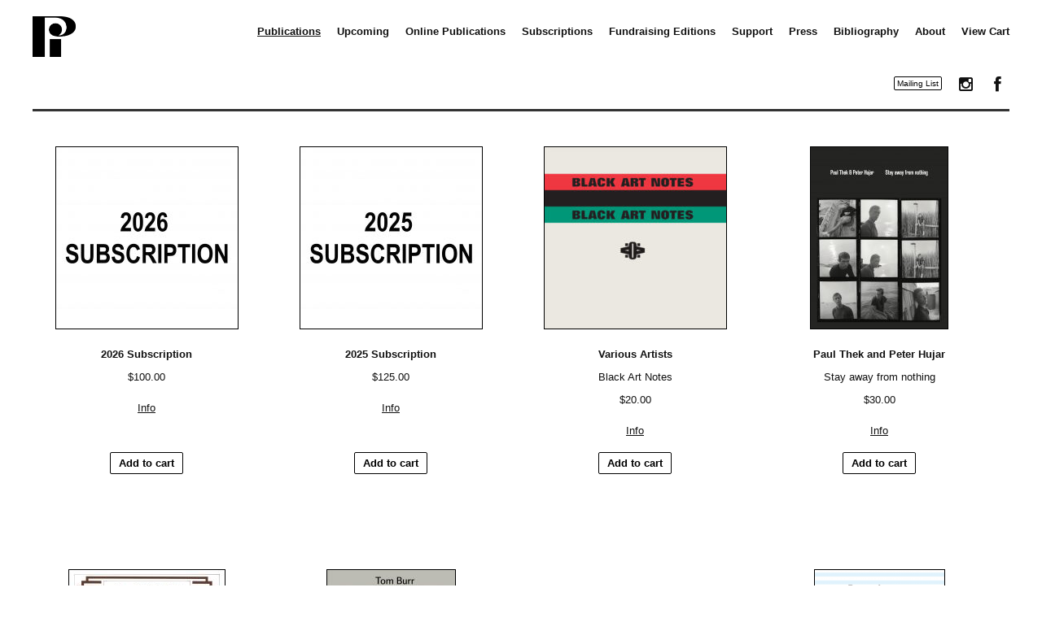

--- FILE ---
content_type: text/html; charset=UTF-8
request_url: https://primaryinformation.org/?%2Fupcoming%2Fgenesis-p-orridge%2F
body_size: 51437
content:
<!DOCTYPE html>
<html lang="en-US" prefix="og: http://ogp.me/ns# article: http://ogp.me/ns/article#">
<head>
<meta name="google-site-verification" content="Ky8VKMOaILFUB-e5PZPRGzui8pUFF75xqxPBTuSa6mI" />
<meta charset="UTF-8" />
<meta name="viewport" content="width=device-width" />
<title>Primary Information</title>
<link rel="profile" href="https://gmpg.org/xfn/11" />
<link href="//netdna.bootstrapcdn.com/font-awesome/4.0.3/css/font-awesome.css" rel="stylesheet">
<!--[if lt IE 9]>
<script src="https://primaryinformation.org/pi/wp-content/themes/fiona/js/html5.js" type="text/javascript"></script>
<![endif]-->

<meta name='robots' content='max-image-preview:large' />
	<style>img:is([sizes="auto" i], [sizes^="auto," i]) { contain-intrinsic-size: 3000px 1500px }</style>
	<script>window._wca = window._wca || [];</script>
<link rel='dns-prefetch' href='//www.google.com' />
<link rel='dns-prefetch' href='//stats.wp.com' />
<link rel="alternate" type="application/rss+xml" title="Primary Information &raquo; Feed" href="https://primaryinformation.org/feed/" />
<link rel="alternate" type="application/rss+xml" title="Primary Information &raquo; Comments Feed" href="https://primaryinformation.org/comments/feed/" />
<script type="text/javascript">
/* <![CDATA[ */
window._wpemojiSettings = {"baseUrl":"https:\/\/s.w.org\/images\/core\/emoji\/16.0.1\/72x72\/","ext":".png","svgUrl":"https:\/\/s.w.org\/images\/core\/emoji\/16.0.1\/svg\/","svgExt":".svg","source":{"concatemoji":"https:\/\/primaryinformation.org\/pi\/wp-includes\/js\/wp-emoji-release.min.js?ver=9777195ca40399b6f10257765f21f9cc"}};
/*! This file is auto-generated */
!function(s,n){var o,i,e;function c(e){try{var t={supportTests:e,timestamp:(new Date).valueOf()};sessionStorage.setItem(o,JSON.stringify(t))}catch(e){}}function p(e,t,n){e.clearRect(0,0,e.canvas.width,e.canvas.height),e.fillText(t,0,0);var t=new Uint32Array(e.getImageData(0,0,e.canvas.width,e.canvas.height).data),a=(e.clearRect(0,0,e.canvas.width,e.canvas.height),e.fillText(n,0,0),new Uint32Array(e.getImageData(0,0,e.canvas.width,e.canvas.height).data));return t.every(function(e,t){return e===a[t]})}function u(e,t){e.clearRect(0,0,e.canvas.width,e.canvas.height),e.fillText(t,0,0);for(var n=e.getImageData(16,16,1,1),a=0;a<n.data.length;a++)if(0!==n.data[a])return!1;return!0}function f(e,t,n,a){switch(t){case"flag":return n(e,"\ud83c\udff3\ufe0f\u200d\u26a7\ufe0f","\ud83c\udff3\ufe0f\u200b\u26a7\ufe0f")?!1:!n(e,"\ud83c\udde8\ud83c\uddf6","\ud83c\udde8\u200b\ud83c\uddf6")&&!n(e,"\ud83c\udff4\udb40\udc67\udb40\udc62\udb40\udc65\udb40\udc6e\udb40\udc67\udb40\udc7f","\ud83c\udff4\u200b\udb40\udc67\u200b\udb40\udc62\u200b\udb40\udc65\u200b\udb40\udc6e\u200b\udb40\udc67\u200b\udb40\udc7f");case"emoji":return!a(e,"\ud83e\udedf")}return!1}function g(e,t,n,a){var r="undefined"!=typeof WorkerGlobalScope&&self instanceof WorkerGlobalScope?new OffscreenCanvas(300,150):s.createElement("canvas"),o=r.getContext("2d",{willReadFrequently:!0}),i=(o.textBaseline="top",o.font="600 32px Arial",{});return e.forEach(function(e){i[e]=t(o,e,n,a)}),i}function t(e){var t=s.createElement("script");t.src=e,t.defer=!0,s.head.appendChild(t)}"undefined"!=typeof Promise&&(o="wpEmojiSettingsSupports",i=["flag","emoji"],n.supports={everything:!0,everythingExceptFlag:!0},e=new Promise(function(e){s.addEventListener("DOMContentLoaded",e,{once:!0})}),new Promise(function(t){var n=function(){try{var e=JSON.parse(sessionStorage.getItem(o));if("object"==typeof e&&"number"==typeof e.timestamp&&(new Date).valueOf()<e.timestamp+604800&&"object"==typeof e.supportTests)return e.supportTests}catch(e){}return null}();if(!n){if("undefined"!=typeof Worker&&"undefined"!=typeof OffscreenCanvas&&"undefined"!=typeof URL&&URL.createObjectURL&&"undefined"!=typeof Blob)try{var e="postMessage("+g.toString()+"("+[JSON.stringify(i),f.toString(),p.toString(),u.toString()].join(",")+"));",a=new Blob([e],{type:"text/javascript"}),r=new Worker(URL.createObjectURL(a),{name:"wpTestEmojiSupports"});return void(r.onmessage=function(e){c(n=e.data),r.terminate(),t(n)})}catch(e){}c(n=g(i,f,p,u))}t(n)}).then(function(e){for(var t in e)n.supports[t]=e[t],n.supports.everything=n.supports.everything&&n.supports[t],"flag"!==t&&(n.supports.everythingExceptFlag=n.supports.everythingExceptFlag&&n.supports[t]);n.supports.everythingExceptFlag=n.supports.everythingExceptFlag&&!n.supports.flag,n.DOMReady=!1,n.readyCallback=function(){n.DOMReady=!0}}).then(function(){return e}).then(function(){var e;n.supports.everything||(n.readyCallback(),(e=n.source||{}).concatemoji?t(e.concatemoji):e.wpemoji&&e.twemoji&&(t(e.twemoji),t(e.wpemoji)))}))}((window,document),window._wpemojiSettings);
/* ]]> */
</script>
<style id='wp-emoji-styles-inline-css' type='text/css'>

	img.wp-smiley, img.emoji {
		display: inline !important;
		border: none !important;
		box-shadow: none !important;
		height: 1em !important;
		width: 1em !important;
		margin: 0 0.07em !important;
		vertical-align: -0.1em !important;
		background: none !important;
		padding: 0 !important;
	}
</style>
<link rel='stylesheet' id='wp-block-library-css' href='https://primaryinformation.org/pi/wp-includes/css/dist/block-library/style.min.css?ver=9777195ca40399b6f10257765f21f9cc' type='text/css' media='all' />
<style id='classic-theme-styles-inline-css' type='text/css'>
/*! This file is auto-generated */
.wp-block-button__link{color:#fff;background-color:#32373c;border-radius:9999px;box-shadow:none;text-decoration:none;padding:calc(.667em + 2px) calc(1.333em + 2px);font-size:1.125em}.wp-block-file__button{background:#32373c;color:#fff;text-decoration:none}
</style>
<link rel='stylesheet' id='mediaelement-css' href='https://primaryinformation.org/pi/wp-includes/js/mediaelement/mediaelementplayer-legacy.min.css?ver=4.2.17' type='text/css' media='all' />
<link rel='stylesheet' id='wp-mediaelement-css' href='https://primaryinformation.org/pi/wp-includes/js/mediaelement/wp-mediaelement.min.css?ver=9777195ca40399b6f10257765f21f9cc' type='text/css' media='all' />
<style id='jetpack-sharing-buttons-style-inline-css' type='text/css'>
.jetpack-sharing-buttons__services-list{display:flex;flex-direction:row;flex-wrap:wrap;gap:0;list-style-type:none;margin:5px;padding:0}.jetpack-sharing-buttons__services-list.has-small-icon-size{font-size:12px}.jetpack-sharing-buttons__services-list.has-normal-icon-size{font-size:16px}.jetpack-sharing-buttons__services-list.has-large-icon-size{font-size:24px}.jetpack-sharing-buttons__services-list.has-huge-icon-size{font-size:36px}@media print{.jetpack-sharing-buttons__services-list{display:none!important}}.editor-styles-wrapper .wp-block-jetpack-sharing-buttons{gap:0;padding-inline-start:0}ul.jetpack-sharing-buttons__services-list.has-background{padding:1.25em 2.375em}
</style>
<style id='global-styles-inline-css' type='text/css'>
:root{--wp--preset--aspect-ratio--square: 1;--wp--preset--aspect-ratio--4-3: 4/3;--wp--preset--aspect-ratio--3-4: 3/4;--wp--preset--aspect-ratio--3-2: 3/2;--wp--preset--aspect-ratio--2-3: 2/3;--wp--preset--aspect-ratio--16-9: 16/9;--wp--preset--aspect-ratio--9-16: 9/16;--wp--preset--color--black: #000000;--wp--preset--color--cyan-bluish-gray: #abb8c3;--wp--preset--color--white: #ffffff;--wp--preset--color--pale-pink: #f78da7;--wp--preset--color--vivid-red: #cf2e2e;--wp--preset--color--luminous-vivid-orange: #ff6900;--wp--preset--color--luminous-vivid-amber: #fcb900;--wp--preset--color--light-green-cyan: #7bdcb5;--wp--preset--color--vivid-green-cyan: #00d084;--wp--preset--color--pale-cyan-blue: #8ed1fc;--wp--preset--color--vivid-cyan-blue: #0693e3;--wp--preset--color--vivid-purple: #9b51e0;--wp--preset--gradient--vivid-cyan-blue-to-vivid-purple: linear-gradient(135deg,rgba(6,147,227,1) 0%,rgb(155,81,224) 100%);--wp--preset--gradient--light-green-cyan-to-vivid-green-cyan: linear-gradient(135deg,rgb(122,220,180) 0%,rgb(0,208,130) 100%);--wp--preset--gradient--luminous-vivid-amber-to-luminous-vivid-orange: linear-gradient(135deg,rgba(252,185,0,1) 0%,rgba(255,105,0,1) 100%);--wp--preset--gradient--luminous-vivid-orange-to-vivid-red: linear-gradient(135deg,rgba(255,105,0,1) 0%,rgb(207,46,46) 100%);--wp--preset--gradient--very-light-gray-to-cyan-bluish-gray: linear-gradient(135deg,rgb(238,238,238) 0%,rgb(169,184,195) 100%);--wp--preset--gradient--cool-to-warm-spectrum: linear-gradient(135deg,rgb(74,234,220) 0%,rgb(151,120,209) 20%,rgb(207,42,186) 40%,rgb(238,44,130) 60%,rgb(251,105,98) 80%,rgb(254,248,76) 100%);--wp--preset--gradient--blush-light-purple: linear-gradient(135deg,rgb(255,206,236) 0%,rgb(152,150,240) 100%);--wp--preset--gradient--blush-bordeaux: linear-gradient(135deg,rgb(254,205,165) 0%,rgb(254,45,45) 50%,rgb(107,0,62) 100%);--wp--preset--gradient--luminous-dusk: linear-gradient(135deg,rgb(255,203,112) 0%,rgb(199,81,192) 50%,rgb(65,88,208) 100%);--wp--preset--gradient--pale-ocean: linear-gradient(135deg,rgb(255,245,203) 0%,rgb(182,227,212) 50%,rgb(51,167,181) 100%);--wp--preset--gradient--electric-grass: linear-gradient(135deg,rgb(202,248,128) 0%,rgb(113,206,126) 100%);--wp--preset--gradient--midnight: linear-gradient(135deg,rgb(2,3,129) 0%,rgb(40,116,252) 100%);--wp--preset--font-size--small: 13px;--wp--preset--font-size--medium: 20px;--wp--preset--font-size--large: 36px;--wp--preset--font-size--x-large: 42px;--wp--preset--spacing--20: 0.44rem;--wp--preset--spacing--30: 0.67rem;--wp--preset--spacing--40: 1rem;--wp--preset--spacing--50: 1.5rem;--wp--preset--spacing--60: 2.25rem;--wp--preset--spacing--70: 3.38rem;--wp--preset--spacing--80: 5.06rem;--wp--preset--shadow--natural: 6px 6px 9px rgba(0, 0, 0, 0.2);--wp--preset--shadow--deep: 12px 12px 50px rgba(0, 0, 0, 0.4);--wp--preset--shadow--sharp: 6px 6px 0px rgba(0, 0, 0, 0.2);--wp--preset--shadow--outlined: 6px 6px 0px -3px rgba(255, 255, 255, 1), 6px 6px rgba(0, 0, 0, 1);--wp--preset--shadow--crisp: 6px 6px 0px rgba(0, 0, 0, 1);}:where(.is-layout-flex){gap: 0.5em;}:where(.is-layout-grid){gap: 0.5em;}body .is-layout-flex{display: flex;}.is-layout-flex{flex-wrap: wrap;align-items: center;}.is-layout-flex > :is(*, div){margin: 0;}body .is-layout-grid{display: grid;}.is-layout-grid > :is(*, div){margin: 0;}:where(.wp-block-columns.is-layout-flex){gap: 2em;}:where(.wp-block-columns.is-layout-grid){gap: 2em;}:where(.wp-block-post-template.is-layout-flex){gap: 1.25em;}:where(.wp-block-post-template.is-layout-grid){gap: 1.25em;}.has-black-color{color: var(--wp--preset--color--black) !important;}.has-cyan-bluish-gray-color{color: var(--wp--preset--color--cyan-bluish-gray) !important;}.has-white-color{color: var(--wp--preset--color--white) !important;}.has-pale-pink-color{color: var(--wp--preset--color--pale-pink) !important;}.has-vivid-red-color{color: var(--wp--preset--color--vivid-red) !important;}.has-luminous-vivid-orange-color{color: var(--wp--preset--color--luminous-vivid-orange) !important;}.has-luminous-vivid-amber-color{color: var(--wp--preset--color--luminous-vivid-amber) !important;}.has-light-green-cyan-color{color: var(--wp--preset--color--light-green-cyan) !important;}.has-vivid-green-cyan-color{color: var(--wp--preset--color--vivid-green-cyan) !important;}.has-pale-cyan-blue-color{color: var(--wp--preset--color--pale-cyan-blue) !important;}.has-vivid-cyan-blue-color{color: var(--wp--preset--color--vivid-cyan-blue) !important;}.has-vivid-purple-color{color: var(--wp--preset--color--vivid-purple) !important;}.has-black-background-color{background-color: var(--wp--preset--color--black) !important;}.has-cyan-bluish-gray-background-color{background-color: var(--wp--preset--color--cyan-bluish-gray) !important;}.has-white-background-color{background-color: var(--wp--preset--color--white) !important;}.has-pale-pink-background-color{background-color: var(--wp--preset--color--pale-pink) !important;}.has-vivid-red-background-color{background-color: var(--wp--preset--color--vivid-red) !important;}.has-luminous-vivid-orange-background-color{background-color: var(--wp--preset--color--luminous-vivid-orange) !important;}.has-luminous-vivid-amber-background-color{background-color: var(--wp--preset--color--luminous-vivid-amber) !important;}.has-light-green-cyan-background-color{background-color: var(--wp--preset--color--light-green-cyan) !important;}.has-vivid-green-cyan-background-color{background-color: var(--wp--preset--color--vivid-green-cyan) !important;}.has-pale-cyan-blue-background-color{background-color: var(--wp--preset--color--pale-cyan-blue) !important;}.has-vivid-cyan-blue-background-color{background-color: var(--wp--preset--color--vivid-cyan-blue) !important;}.has-vivid-purple-background-color{background-color: var(--wp--preset--color--vivid-purple) !important;}.has-black-border-color{border-color: var(--wp--preset--color--black) !important;}.has-cyan-bluish-gray-border-color{border-color: var(--wp--preset--color--cyan-bluish-gray) !important;}.has-white-border-color{border-color: var(--wp--preset--color--white) !important;}.has-pale-pink-border-color{border-color: var(--wp--preset--color--pale-pink) !important;}.has-vivid-red-border-color{border-color: var(--wp--preset--color--vivid-red) !important;}.has-luminous-vivid-orange-border-color{border-color: var(--wp--preset--color--luminous-vivid-orange) !important;}.has-luminous-vivid-amber-border-color{border-color: var(--wp--preset--color--luminous-vivid-amber) !important;}.has-light-green-cyan-border-color{border-color: var(--wp--preset--color--light-green-cyan) !important;}.has-vivid-green-cyan-border-color{border-color: var(--wp--preset--color--vivid-green-cyan) !important;}.has-pale-cyan-blue-border-color{border-color: var(--wp--preset--color--pale-cyan-blue) !important;}.has-vivid-cyan-blue-border-color{border-color: var(--wp--preset--color--vivid-cyan-blue) !important;}.has-vivid-purple-border-color{border-color: var(--wp--preset--color--vivid-purple) !important;}.has-vivid-cyan-blue-to-vivid-purple-gradient-background{background: var(--wp--preset--gradient--vivid-cyan-blue-to-vivid-purple) !important;}.has-light-green-cyan-to-vivid-green-cyan-gradient-background{background: var(--wp--preset--gradient--light-green-cyan-to-vivid-green-cyan) !important;}.has-luminous-vivid-amber-to-luminous-vivid-orange-gradient-background{background: var(--wp--preset--gradient--luminous-vivid-amber-to-luminous-vivid-orange) !important;}.has-luminous-vivid-orange-to-vivid-red-gradient-background{background: var(--wp--preset--gradient--luminous-vivid-orange-to-vivid-red) !important;}.has-very-light-gray-to-cyan-bluish-gray-gradient-background{background: var(--wp--preset--gradient--very-light-gray-to-cyan-bluish-gray) !important;}.has-cool-to-warm-spectrum-gradient-background{background: var(--wp--preset--gradient--cool-to-warm-spectrum) !important;}.has-blush-light-purple-gradient-background{background: var(--wp--preset--gradient--blush-light-purple) !important;}.has-blush-bordeaux-gradient-background{background: var(--wp--preset--gradient--blush-bordeaux) !important;}.has-luminous-dusk-gradient-background{background: var(--wp--preset--gradient--luminous-dusk) !important;}.has-pale-ocean-gradient-background{background: var(--wp--preset--gradient--pale-ocean) !important;}.has-electric-grass-gradient-background{background: var(--wp--preset--gradient--electric-grass) !important;}.has-midnight-gradient-background{background: var(--wp--preset--gradient--midnight) !important;}.has-small-font-size{font-size: var(--wp--preset--font-size--small) !important;}.has-medium-font-size{font-size: var(--wp--preset--font-size--medium) !important;}.has-large-font-size{font-size: var(--wp--preset--font-size--large) !important;}.has-x-large-font-size{font-size: var(--wp--preset--font-size--x-large) !important;}
:where(.wp-block-post-template.is-layout-flex){gap: 1.25em;}:where(.wp-block-post-template.is-layout-grid){gap: 1.25em;}
:where(.wp-block-columns.is-layout-flex){gap: 2em;}:where(.wp-block-columns.is-layout-grid){gap: 2em;}
:root :where(.wp-block-pullquote){font-size: 1.5em;line-height: 1.6;}
</style>
<link rel='stylesheet' id='responsive-lightbox-nivo-css' href='https://primaryinformation.org/pi/wp-content/plugins/responsive-lightbox/assets/nivo/nivo-lightbox.min.css?ver=1.3.1' type='text/css' media='all' />
<link rel='stylesheet' id='responsive-lightbox-nivo-default-css' href='https://primaryinformation.org/pi/wp-content/plugins/responsive-lightbox/assets/nivo/themes/default/default.css?ver=1.3.1' type='text/css' media='all' />
<link rel='stylesheet' id='woocommerce-conditional-product-fees-for-checkout-css' href='https://primaryinformation.org/pi/wp-content/plugins/woo-conditional-product-fees-for-checkout/public/css/woocommerce-conditional-product-fees-for-checkout-public.css?ver=4.3.2' type='text/css' media='all' />
<link rel='stylesheet' id='wdpgk_front_style-css' href='https://primaryinformation.org/pi/wp-content/plugins/woo-donations-pro/assets/css/wdpgk_front_style.css?ver=1.6' type='text/css' media='all' />
<link rel='stylesheet' id='woocommerce-layout-css' href='https://primaryinformation.org/pi/wp-content/plugins/woocommerce/assets/css/woocommerce-layout.css?ver=10.3.7' type='text/css' media='all' />
<style id='woocommerce-layout-inline-css' type='text/css'>

	.infinite-scroll .woocommerce-pagination {
		display: none;
	}
</style>
<link rel='stylesheet' id='woocommerce-smallscreen-css' href='https://primaryinformation.org/pi/wp-content/plugins/woocommerce/assets/css/woocommerce-smallscreen.css?ver=10.3.7' type='text/css' media='only screen and (max-width: 768px)' />
<link rel='stylesheet' id='woocommerce-general-css' href='https://primaryinformation.org/pi/wp-content/plugins/woocommerce/assets/css/woocommerce.css?ver=10.3.7' type='text/css' media='all' />
<style id='woocommerce-inline-inline-css' type='text/css'>
.woocommerce form .form-row .required { visibility: visible; }
</style>
<link rel='stylesheet' id='brands-styles-css' href='https://primaryinformation.org/pi/wp-content/plugins/woocommerce/assets/css/brands.css?ver=10.3.7' type='text/css' media='all' />
<link rel='stylesheet' id='style-css' href='https://primaryinformation.org/pi/wp-content/themes/fiona/style.css?ver=9777195ca40399b6f10257765f21f9cc' type='text/css' media='all' />
<script type="text/javascript" src="https://primaryinformation.org/pi/wp-includes/js/jquery/jquery.min.js?ver=3.7.1" id="jquery-core-js"></script>
<script type="text/javascript" src="https://primaryinformation.org/pi/wp-includes/js/jquery/jquery-migrate.min.js?ver=3.4.1" id="jquery-migrate-js"></script>
<script type="text/javascript" src="https://primaryinformation.org/pi/wp-content/plugins/recaptcha-woo/js/rcfwc.js?ver=1.0" id="rcfwc-js-js" defer="defer" data-wp-strategy="defer"></script>
<script type="text/javascript" src="https://www.google.com/recaptcha/api.js?hl=en_US" id="recaptcha-js" defer="defer" data-wp-strategy="defer"></script>
<script type="text/javascript" src="https://primaryinformation.org/pi/wp-content/plugins/responsive-lightbox/assets/nivo/nivo-lightbox.min.js?ver=1.3.1" id="responsive-lightbox-nivo-js"></script>
<script type="text/javascript" src="https://primaryinformation.org/pi/wp-includes/js/underscore.min.js?ver=1.13.7" id="underscore-js"></script>
<script type="text/javascript" src="https://primaryinformation.org/pi/wp-content/plugins/responsive-lightbox/assets/infinitescroll/infinite-scroll.pkgd.min.js?ver=4.0.1" id="responsive-lightbox-infinite-scroll-js"></script>
<script type="text/javascript" id="responsive-lightbox-js-before">
/* <![CDATA[ */
var rlArgs = {"script":"nivo","selector":"lightbox","customEvents":"","activeGalleries":true,"effect":"fade","clickOverlayToClose":true,"keyboardNav":true,"errorMessage":"The requested content cannot be loaded. Please try again later.","woocommerce_gallery":false,"ajaxurl":"https:\/\/primaryinformation.org\/pi\/wp-admin\/admin-ajax.php","nonce":"8a63114558","preview":false,"postId":38,"scriptExtension":false};
/* ]]> */
</script>
<script type="text/javascript" src="https://primaryinformation.org/pi/wp-content/plugins/responsive-lightbox/js/front.js?ver=2.5.3" id="responsive-lightbox-js"></script>
<script type="text/javascript" src="https://primaryinformation.org/pi/wp-content/plugins/woocommerce/assets/js/jquery-tiptip/jquery.tipTip.min.js?ver=10.3.7" id="jquery-tiptip-js"></script>
<script type="text/javascript" id="woocommerce-conditional-product-fees-for-checkout-js-extra">
/* <![CDATA[ */
var wcpfc_public_vars = {"fee_tooltip_data":[]};
/* ]]> */
</script>
<script type="text/javascript" src="https://primaryinformation.org/pi/wp-content/plugins/woo-conditional-product-fees-for-checkout/public/js/woocommerce-conditional-product-fees-for-checkout-public.js?ver=4.3.2" id="woocommerce-conditional-product-fees-for-checkout-js"></script>
<script type="text/javascript" src="https://primaryinformation.org/pi/wp-content/plugins/woo-donations-pro/assets/js/wdpgk_front_script.js?ver=1.6" id="wdpgk_donation_script-js"></script>
<script type="text/javascript" src="https://primaryinformation.org/pi/wp-content/plugins/woocommerce/assets/js/jquery-blockui/jquery.blockUI.min.js?ver=2.7.0-wc.10.3.7" id="wc-jquery-blockui-js" defer="defer" data-wp-strategy="defer"></script>
<script type="text/javascript" id="wc-add-to-cart-js-extra">
/* <![CDATA[ */
var wc_add_to_cart_params = {"ajax_url":"\/pi\/wp-admin\/admin-ajax.php","wc_ajax_url":"\/?wc-ajax=%%endpoint%%","i18n_view_cart":"View cart","cart_url":"https:\/\/primaryinformation.org\/cart\/","is_cart":"","cart_redirect_after_add":"no"};
/* ]]> */
</script>
<script type="text/javascript" src="https://primaryinformation.org/pi/wp-content/plugins/woocommerce/assets/js/frontend/add-to-cart.min.js?ver=10.3.7" id="wc-add-to-cart-js" defer="defer" data-wp-strategy="defer"></script>
<script type="text/javascript" src="https://primaryinformation.org/pi/wp-content/plugins/woocommerce/assets/js/js-cookie/js.cookie.min.js?ver=2.1.4-wc.10.3.7" id="wc-js-cookie-js" defer="defer" data-wp-strategy="defer"></script>
<script type="text/javascript" id="woocommerce-js-extra">
/* <![CDATA[ */
var woocommerce_params = {"ajax_url":"\/pi\/wp-admin\/admin-ajax.php","wc_ajax_url":"\/?wc-ajax=%%endpoint%%","i18n_password_show":"Show password","i18n_password_hide":"Hide password"};
/* ]]> */
</script>
<script type="text/javascript" src="https://primaryinformation.org/pi/wp-content/plugins/woocommerce/assets/js/frontend/woocommerce.min.js?ver=10.3.7" id="woocommerce-js" defer="defer" data-wp-strategy="defer"></script>
<script type="text/javascript" src="https://stats.wp.com/s-202552.js" id="woocommerce-analytics-js" defer="defer" data-wp-strategy="defer"></script>
<link rel="https://api.w.org/" href="https://primaryinformation.org/wp-json/" /><link rel="alternate" title="JSON" type="application/json" href="https://primaryinformation.org/wp-json/wp/v2/pages/38" /><link rel="EditURI" type="application/rsd+xml" title="RSD" href="https://primaryinformation.org/pi/xmlrpc.php?rsd" />
<link rel="canonical" href="https://primaryinformation.org/" />
<link rel='shortlink' href='https://primaryinformation.org/' />
<link rel="alternate" title="oEmbed (JSON)" type="application/json+oembed" href="https://primaryinformation.org/wp-json/oembed/1.0/embed?url=https%3A%2F%2Fprimaryinformation.org%2F" />
<link rel="alternate" title="oEmbed (XML)" type="text/xml+oembed" href="https://primaryinformation.org/wp-json/oembed/1.0/embed?url=https%3A%2F%2Fprimaryinformation.org%2F&#038;format=xml" />
<meta property="og:title" name="og:title" content="Primary Information" />
<meta property="og:type" name="og:type" content="article" />
<meta property="og:image" name="og:image" content="https://primaryinformation.org/pi/wp-content/uploads/2025/01/PI-logo_final-5.jpg" />
<meta property="og:url" name="og:url" content="https://primaryinformation.org/" />
<meta property="og:locale" name="og:locale" content="en_US" />
<meta property="og:site_name" name="og:site_name" content="Primary Information" />
<meta property="twitter:card" name="twitter:card" content="summary_large_image" />
<meta property="article:published_time" name="article:published_time" content="2012-04-30T22:44:12-04:00" />
<meta property="article:modified_time" name="article:modified_time" content="2025-01-10T13:26:16-05:00" />
<meta property="article:author" name="article:author" content="https://primaryinformation.org/author/pieditor/" />
    <style>
        .wdpgk_donation_content .button.wdpgk_add_donation { background-color: #dd3333 !important;}.wdpgk_donation_content .button.wdpgk_add_donation { color: #ffffff !important;}.wdpgk_donation_modal { background: #ffffff !important;}.wdpgk-modal-dialog{ background:#ffffff !important};    </style>
	<style>img#wpstats{display:none}</style>
			<noscript><style>.woocommerce-product-gallery{ opacity: 1 !important; }</style></noscript>
	<script src="https://cdnjs.cloudflare.com/ajax/libs/masonry/4.2.2/masonry.pkgd.min.js"></script>
<!-- <script src="https://masonry.desandro.com/masonry.pkgd.min.js"></script> -->
<script src="https://ajax.googleapis.com/ajax/libs/jquery/3.1.1/jquery.min.js"></script>
<script>
$( document ).ready(function() {
	$('body').bind('touchstart', function() {});
});
</script>

<!-- Global site tag (gtag.js) - Google Analytics -->
<script async src="https://www.googletagmanager.com/gtag/js?id=UA-61069301-1"></script>
<script>
  window.dataLayer = window.dataLayer || [];
  function gtag(){dataLayer.push(arguments);}
  gtag('js', new Date());

  gtag('config', 'UA-61069301-1');
</script>


</head>

<body class="home wp-singular page-template-default page page-id-38 wp-theme-fiona theme-fiona woocommerce-no-js">

<script async src="https://www.googletagmanager.com/gtag/js?id=UA-61069301-1"></script>
<script>
  window.dataLayer = window.dataLayer || [];
  function gtag(){dataLayer.push(arguments);}
  gtag('js', new Date());

  gtag('config', 'UA-61069301-1');
  gtag('config', 'AW-11110234938');
</script>

<!-- Event snippet for Website traffic conversion page -->
<script>
  gtag('event', 'conversion', {'send_to': 'AW-11110234938/RQD5CI3_uJIYELr24rEp'});
</script>




<!-- End Google Tag Manager -->

<div id="page" class="hfeed site">
		<header id="masthead" class="site-header cf" role="banner">
		<hgroup>
			
			<a href="https://primaryinformation.org/" title="Primary Information" rel="home">
				<img src="https://primaryinformation.org/pi/wp-content/themes/fiona/img/pi-logo.png" alt="Primary Information">
				<!-- <h1 class="site-title">Primary Information</h1> -->
			</a>

			<h2 class="site-description"></h2>
		</hgroup>

		<nav role="navigation" class="site-navigation main-navigation">
			<h1 class="assistive-text">Menu</h1>
			<div class="assistive-text skip-link"><a href="#content" title="Skip to content">Skip to content</a></div>

			<div class="menu-top-links-container"><ul id="menu-top-links" class="menu"><li id="menu-item-2062" class="menu-item menu-item-type-post_type menu-item-object-page menu-item-home current-menu-item page_item page-item-38 current_page_item menu-item-2062"><a href="https://primaryinformation.org/" aria-current="page">Publications</a></li>
<li id="menu-item-2098" class="menu-item menu-item-type-post_type menu-item-object-page menu-item-2098"><a href="https://primaryinformation.org/upcoming-projects/">Upcoming</a></li>
<li id="menu-item-4806" class="menu-item menu-item-type-post_type menu-item-object-page menu-item-4806"><a href="https://primaryinformation.org/pdfs/">Online Publications</a></li>
<li id="menu-item-13780" class="menu-item menu-item-type-custom menu-item-object-custom menu-item-13780"><a href="https://primaryinformation.org/product-category/subscription/">Subscriptions</a></li>
<li id="menu-item-841" class="menu-item menu-item-type-post_type menu-item-object-page menu-item-841"><a href="https://primaryinformation.org/limited-editions/">Fundraising Editions</a></li>
<li id="menu-item-5496" class="menu-item menu-item-type-post_type menu-item-object-page menu-item-5496"><a href="https://primaryinformation.org/support/">Support</a></li>
<li id="menu-item-826" class="menu-item menu-item-type-post_type menu-item-object-page menu-item-826"><a href="https://primaryinformation.org/press/">Press</a></li>
<li id="menu-item-4804" class="menu-item menu-item-type-post_type menu-item-object-page menu-item-4804"><a href="https://primaryinformation.org/bibliography/">Bibliography</a></li>
<li id="menu-item-88" class="menu-item menu-item-type-post_type menu-item-object-page menu-item-88"><a href="https://primaryinformation.org/information/about/">About</a></li>
<li id="menu-item-1615" class="menu-item menu-item-type-post_type menu-item-object-page menu-item-1615"><a href="https://primaryinformation.org/cart/">View Cart</a></li>
</ul></div>		</nav>
		
						<!-- <div id="banner">
							<a href="https://primaryinformation.org/annual-print-fund/">
								&#x25B6;&#xFE0E; Support Primary Information on our 15th Anniversary																							</a>
						</div> -->
						
						<div id="banner" style="display:none;"><a href="https://primaryinfo.pmvabf.org/">We're offering 40% off on all books through February 28 for Printed Matter's Virtual Art Book Fair!</a></div>			<div class="header-social" id="social">


			<!-- Begin Constant Contact Active Forms -->
			<script> var _ctct_m = "200007d92a5ee429256d0c0e19609fbc"; </script>
			<script id="signupScript" src="//static.ctctcdn.com/js/signup-form-widget/current/signup-form-widget.min.js" async defer></script>
			<!-- End Constant Contact Active Forms -->




			<!-- Trigger/Open The Modal -->
			<button id="mailinglistBtn">Mailing List</button>

			<!-- <a href="">Join Mailing List</a> -->


			<!-- The Modal -->
			<div id="myModal" class="modal">

			<!-- Modal content -->
			<div class="modal-content">
				<span class="close">&times;</span>
				<!-- Begin Constant Contact Inline Form Code -->
				<div class="ctct-inline-form" data-form-id="f78d8906-b167-478a-9bc8-fbf5849257fc"></div>
				<!-- End Constant Contact Inline Form Code -->
			</div>

			</div>

			<script>
			// Get the modal
			var modal = document.getElementById("myModal");

			// Get the button that opens the modal
			var btn = document.getElementById("mailinglistBtn");

			// Get the <span> element that closes the modal
			var span = document.getElementsByClassName("close")[0];

			// When the user clicks the button, open the modal 
			btn.onclick = function() {
			modal.style.display = "block";
			}

			// When the user clicks on <span> (x), close the modal
			span.onclick = function() {
			modal.style.display = "none";
			}

			// When the user clicks anywhere outside of the modal, close it
			window.onclick = function(event) {
			if (event.target == modal) {
				modal.style.display = "none";
			}
			}
			</script>

			<style>
			body {font-family: Arial, Helvetica, sans-serif;}

			/* The Modal (background) */
			.modal {
			display: none; /* Hidden by default */
			position: fixed; /* Stay in place */
			z-index: 1; /* Sit on top */
			padding-top: 100px; /* Location of the box */
			left: 0;
			top: 0;
			width: 100%; /* Full width */
			height: 100%; /* Full height */
			overflow: auto; /* Enable scroll if needed */
			background-color: rgb(0,0,0); /* Fallback color */
			background-color: rgba(0,0,0,0.4); /* Black w/ opacity */
			}

			/* Modal Content */
			.modal-content {
			background-color: #fefefe;
			margin: auto;
			padding: 20px;
			border: 1px solid #888;
			width: 80%;
			max-width: 20em;
			text-align: left;
			}

			/* The Close Button */
			.close {
			color: #aaaaaa;
			float: right;
			font-size: 28px;
			font-weight: bold;
			}

			.close:hover,
			.close:focus {
			color: #000;
			text-decoration: none;
			cursor: pointer;
			}

			#gdpr_text, .ctct-form-footer{
			display:none;
			}
			

			div.ctct-form-embed div.ctct-form-defaults h2.ctct-form-header {
				font-weight: normal;
				font-size: 20px;
			}

			</style>


			<!-- <a href="https://instagram.com/primaryinformation"><i class="fa fa-instagram"></i></a> -->
			<a href="https://instagram.com/primaryinformation" aria-label="Primary Information's Instagram"><span class="fa fa-instagram"></span></a>
			<!-- <a href="https://twitter.com/primary_info"><i class="fa fa-twitter"></i></a> -->
			<!-- <a href="https://www.facebook.com/pages/PrimaryInformation/266765853974"><i class="fa fa-facebook"></i></a> -->
			<a href="https://www.facebook.com/pages/PrimaryInformation/266765853974" aria-label="Primary Information's Facebook"><span class="fa fa-facebook"></span></a>
		</div>
	</header><!-- #masthead .site-header -->
	
	
	<div id="main" class="cover">



	
		<article id="post-24148" class="post-24148 product type-product status-publish has-post-thumbnail product_cat-projects product_cat-subscription product_tag-no-handling product_shipping_class-free-shipping first instock sale virtual taxable purchasable product-type-simple" style="margin-bottom:60px;">

	<div class="project-thumbnail">
		<a href="https://primaryinformation.org/product/2026-subscription/"> 
			 
			<img width="225" height="225" src="https://primaryinformation.org/pi/wp-content/uploads/2025/10/2026_Subscription_White-225x225.jpg" class="attachment-extra-medium size-extra-medium wp-post-image" alt="Cover of &quot;2026 Subscription&quot;" decoding="async" fetchpriority="high" srcset="https://primaryinformation.org/pi/wp-content/uploads/2025/10/2026_Subscription_White-225x225.jpg 225w, https://primaryinformation.org/pi/wp-content/uploads/2025/10/2026_Subscription_White-300x300.jpg 300w, https://primaryinformation.org/pi/wp-content/uploads/2025/10/2026_Subscription_White-1024x1024.jpg 1024w, https://primaryinformation.org/pi/wp-content/uploads/2025/10/2026_Subscription_White-150x150.jpg 150w, https://primaryinformation.org/pi/wp-content/uploads/2025/10/2026_Subscription_White-768x768.jpg 768w, https://primaryinformation.org/pi/wp-content/uploads/2025/10/2026_Subscription_White-1536x1536.jpg 1536w, https://primaryinformation.org/pi/wp-content/uploads/2025/10/2026_Subscription_White-2048x2048.jpg 2048w, https://primaryinformation.org/pi/wp-content/uploads/2025/10/2026_Subscription_White-400x400.jpg 400w, https://primaryinformation.org/pi/wp-content/uploads/2025/10/2026_Subscription_White-800x800.jpg 800w, https://primaryinformation.org/pi/wp-content/uploads/2025/10/2026_Subscription_White-200x200.jpg 200w" sizes="(max-width: 225px) 100vw, 225px" />		</a>
	</div>
	<div class="project-content">
		<div class="project-details">
									<h1 class="title">2026 Subscription</h1>

		<div class="project-excerpt">
										<!--<p>Primary Information’s 2026 subscription includes all titles published during the calendar year.* From now until December 31, 2025, this subscription is available at the discounted rate of $100. On January 1, 2026, the subscription will return to its standard $125 price. Please note, this offer is limited to the first 250 subscribers only. Subscriptions provide [&hellip;]</p>
-->
					</div><!-- .entry-content -->

		<p>
		
	<span class="price"><del aria-hidden="true"><span class="woocommerce-Price-amount amount"><bdi><span class="woocommerce-Price-currencySymbol">&#36;</span>125.00</bdi></span></del> <span class="screen-reader-text">Original price was: &#036;125.00.</span><ins aria-hidden="true"><span class="woocommerce-Price-amount amount"><bdi><span class="woocommerce-Price-currencySymbol">&#36;</span>100.00</bdi></span></ins><span class="screen-reader-text">Current price is: &#036;100.00.</span></span>
		

		</p>
		<p>
		<a href="https://primaryinformation.org/product/2026-subscription/">Info</a>
		</p>
								</div>
		<p>
		</a><a href="/?/upcoming/genesis-p-orridge/&#038;add-to-cart=24148"  data-quantity="1" class="button" >Add to cart</a>		</p>
	</div>
	<br style="clear:both; margin-bottom: 20px">
</article><!-- #post-24148 -->
	
	
		<article id="post-21911" class="post-21911 product type-product status-publish has-post-thumbnail product_cat-projects product_cat-subscription product_cat-subscriptions2122 product_cat-uncategorized product_tag-no-handling product_shipping_class-free-shipping  instock virtual taxable purchasable product-type-simple" style="margin-bottom:60px;">

	<div class="project-thumbnail">
		<a href="https://primaryinformation.org/product/2025-subscription/"> 
			 
			<img width="225" height="225" src="https://primaryinformation.org/pi/wp-content/uploads/2024/10/2025_Subscription_White-1-225x225.jpg" class="attachment-extra-medium size-extra-medium wp-post-image" alt="Cover of &quot;2025 Subscription&quot;" decoding="async" srcset="https://primaryinformation.org/pi/wp-content/uploads/2024/10/2025_Subscription_White-1-225x225.jpg 225w, https://primaryinformation.org/pi/wp-content/uploads/2024/10/2025_Subscription_White-1-300x300.jpg 300w, https://primaryinformation.org/pi/wp-content/uploads/2024/10/2025_Subscription_White-1-1024x1024.jpg 1024w, https://primaryinformation.org/pi/wp-content/uploads/2024/10/2025_Subscription_White-1-150x150.jpg 150w, https://primaryinformation.org/pi/wp-content/uploads/2024/10/2025_Subscription_White-1-768x768.jpg 768w, https://primaryinformation.org/pi/wp-content/uploads/2024/10/2025_Subscription_White-1-1536x1536.jpg 1536w, https://primaryinformation.org/pi/wp-content/uploads/2024/10/2025_Subscription_White-1-2048x2048.jpg 2048w, https://primaryinformation.org/pi/wp-content/uploads/2024/10/2025_Subscription_White-1-400x400.jpg 400w, https://primaryinformation.org/pi/wp-content/uploads/2024/10/2025_Subscription_White-1-800x800.jpg 800w, https://primaryinformation.org/pi/wp-content/uploads/2024/10/2025_Subscription_White-1-200x200.jpg 200w" sizes="(max-width: 225px) 100vw, 225px" />		</a>
	</div>
	<div class="project-content">
		<div class="project-details">
									<h1 class="title">2025 Subscription</h1>

		<div class="project-excerpt">
										<!--<p>Primary Information’s 2025 subscription includes all titles published during the calendar year.* Subscriptions provide a great opportunity to stay current with Primary Information’s publications and support the organization and the artists we work with. Our 2025 subscription includes: The complete collection of THING magazine Barbara T. Smith’s I Am Abandoned Robert Gober’s Slides of a [&hellip;]</p>
-->
					</div><!-- .entry-content -->

		<p>
		
	<span class="price"><span class="woocommerce-Price-amount amount"><bdi><span class="woocommerce-Price-currencySymbol">&#36;</span>125.00</bdi></span></span>
	

		</p>
		<p>
		<a href="https://primaryinformation.org/product/2025-subscription/">Info</a>
		</p>
								</div>
		<p>
		</a><a href="/?/upcoming/genesis-p-orridge/&#038;add-to-cart=21911"  data-quantity="1" class="button" >Add to cart</a>		</p>
	</div>
	<br style="clear:both; margin-bottom: 20px">
</article><!-- #post-21911 -->
	
	
		<article id="post-9502" class="post-9502 product type-product status-publish has-post-thumbnail product_cat-projects product_shipping_class-bundle-rate last instock taxable shipping-taxable purchasable product-type-simple" style="margin-bottom:60px;">

	<div class="project-thumbnail">
		<a href="https://primaryinformation.org/product/black-art-notes/"> 
			 
			<img width="225" height="225" src="https://primaryinformation.org/pi/wp-content/uploads/2020/08/PI_BAN_Cover-1-225x225.jpg" class="attachment-extra-medium size-extra-medium wp-post-image" alt="Cover of &quot;Black Art Notes&quot;" decoding="async" srcset="https://primaryinformation.org/pi/wp-content/uploads/2020/08/PI_BAN_Cover-1-225x225.jpg 225w, https://primaryinformation.org/pi/wp-content/uploads/2020/08/PI_BAN_Cover-1-200x200.jpg 200w, https://primaryinformation.org/pi/wp-content/uploads/2020/08/PI_BAN_Cover-1-150x150.jpg 150w, https://primaryinformation.org/pi/wp-content/uploads/2020/08/PI_BAN_Cover-1-300x300.jpg 300w, https://primaryinformation.org/pi/wp-content/uploads/2020/08/PI_BAN_Cover-1-1024x1024.jpg 1024w, https://primaryinformation.org/pi/wp-content/uploads/2020/08/PI_BAN_Cover-1-768x768.jpg 768w, https://primaryinformation.org/pi/wp-content/uploads/2020/08/PI_BAN_Cover-1-1536x1536.jpg 1536w, https://primaryinformation.org/pi/wp-content/uploads/2020/08/PI_BAN_Cover-1-2048x2048.jpg 2048w" sizes="(max-width: 225px) 100vw, 225px" />		</a>
	</div>
	<div class="project-content">
		<div class="project-details">
										<h1>Various Artists</h1>
						<h1 class="title">Black Art Notes</h1>

		<div class="project-excerpt">
										<!--<p>Black Art Notes is a collection of essays edited by artist and organizer Tom Lloyd. Originally published in 1971, the book was conceived as a critical response to the Contemporary Black Artists in America exhibition at the Whitney Museum of American Art but grew into a “concrete affirmation of Black Art philosophy as interpreted by eight Black artists,” [&hellip;]</p>
-->
					</div><!-- .entry-content -->

		<p>
		
	<span class="price"><span class="woocommerce-Price-amount amount"><bdi><span class="woocommerce-Price-currencySymbol">&#36;</span>20.00</bdi></span></span>
	

		</p>
		<p>
		<a href="https://primaryinformation.org/product/black-art-notes/">Info</a>
		</p>
								</div>
		<p>
		</a><a href="/?/upcoming/genesis-p-orridge/&#038;add-to-cart=9502"  data-quantity="1" class="button" >Add to cart</a>		</p>
	</div>
	<br style="clear:both; margin-bottom: 20px">
</article><!-- #post-9502 -->
	
	
		<article id="post-20027" class="post-20027 product type-product status-publish has-post-thumbnail product_cat-projects first instock taxable shipping-taxable purchasable product-type-simple" style="margin-bottom:60px;">

	<div class="project-thumbnail">
		<a href="https://primaryinformation.org/product/paul-thek-and-peter-hujar/"> 
			 
			<img width="170" height="225" src="https://primaryinformation.org/pi/wp-content/uploads/2023/12/PI_Thek_Hujar_Cover-170x225.jpg" class="attachment-extra-medium size-extra-medium wp-post-image" alt="Cover of &quot;Stay away from nothing&quot;" decoding="async" srcset="https://primaryinformation.org/pi/wp-content/uploads/2023/12/PI_Thek_Hujar_Cover-170x225.jpg 170w, https://primaryinformation.org/pi/wp-content/uploads/2023/12/PI_Thek_Hujar_Cover-226x300.jpg 226w, https://primaryinformation.org/pi/wp-content/uploads/2023/12/PI_Thek_Hujar_Cover-772x1024.jpg 772w, https://primaryinformation.org/pi/wp-content/uploads/2023/12/PI_Thek_Hujar_Cover-113x150.jpg 113w, https://primaryinformation.org/pi/wp-content/uploads/2023/12/PI_Thek_Hujar_Cover-768x1019.jpg 768w, https://primaryinformation.org/pi/wp-content/uploads/2023/12/PI_Thek_Hujar_Cover-1158x1536.jpg 1158w, https://primaryinformation.org/pi/wp-content/uploads/2023/12/PI_Thek_Hujar_Cover-1544x2048.jpg 1544w, https://primaryinformation.org/pi/wp-content/uploads/2023/12/PI_Thek_Hujar_Cover-302x400.jpg 302w, https://primaryinformation.org/pi/wp-content/uploads/2023/12/PI_Thek_Hujar_Cover-603x800.jpg 603w, https://primaryinformation.org/pi/wp-content/uploads/2023/12/PI_Thek_Hujar_Cover-200x265.jpg 200w, https://primaryinformation.org/pi/wp-content/uploads/2023/12/PI_Thek_Hujar_Cover-300x398.jpg 300w, https://primaryinformation.org/pi/wp-content/uploads/2023/12/PI_Thek_Hujar_Cover-scaled.jpg 1930w" sizes="(max-width: 170px) 100vw, 170px" />		</a>
	</div>
	<div class="project-content">
		<div class="project-details">
										<h1>Paul Thek and Peter Hujar</h1>
						<h1 class="title">Stay away from nothing</h1>

		<div class="project-excerpt">
										<!--<p>Stay away from nothing shines a spotlight on the deep relationship between Paul Thek and Peter Hujar through the artists’ letters and photographs. Beginning in 1956 and spanning two decades, the publication opens a window into their intimate, complex, and beautiful lives, starting with a sequence of images by Hujar that showcases the two of [&hellip;]</p>
-->
					</div><!-- .entry-content -->

		<p>
		
	<span class="price"><span class="woocommerce-Price-amount amount"><bdi><span class="woocommerce-Price-currencySymbol">&#36;</span>30.00</bdi></span></span>
	

		</p>
		<p>
		<a href="https://primaryinformation.org/product/paul-thek-and-peter-hujar/">Info</a>
		</p>
								</div>
		<p>
		</a><a href="/?/upcoming/genesis-p-orridge/&#038;add-to-cart=20027"  data-quantity="1" class="button" >Add to cart</a>		</p>
	</div>
	<br style="clear:both; margin-bottom: 20px">
</article><!-- #post-20027 -->
	
	
		<article id="post-23240" class="post-23240 product type-product status-publish has-post-thumbnail product_cat-projects product_shipping_class-bundle-rate  instock taxable shipping-taxable purchasable product-type-simple" style="margin-bottom:60px;">

	<div class="project-thumbnail">
		<a href="https://primaryinformation.org/product/the-harlem-book-of-the-dead/"> 
			 
			<img width="193" height="225" src="https://primaryinformation.org/pi/wp-content/uploads/2025/04/PI_Van_Der_Zee_Harlem_Cover-193x225.jpg" class="attachment-extra-medium size-extra-medium wp-post-image" alt="Cover of &quot;The Harlem Book of the Dead&quot;" decoding="async" srcset="https://primaryinformation.org/pi/wp-content/uploads/2025/04/PI_Van_Der_Zee_Harlem_Cover-193x225.jpg 193w, https://primaryinformation.org/pi/wp-content/uploads/2025/04/PI_Van_Der_Zee_Harlem_Cover-257x300.jpg 257w, https://primaryinformation.org/pi/wp-content/uploads/2025/04/PI_Van_Der_Zee_Harlem_Cover-878x1024.jpg 878w, https://primaryinformation.org/pi/wp-content/uploads/2025/04/PI_Van_Der_Zee_Harlem_Cover-129x150.jpg 129w, https://primaryinformation.org/pi/wp-content/uploads/2025/04/PI_Van_Der_Zee_Harlem_Cover-768x896.jpg 768w, https://primaryinformation.org/pi/wp-content/uploads/2025/04/PI_Van_Der_Zee_Harlem_Cover-1317x1536.jpg 1317w, https://primaryinformation.org/pi/wp-content/uploads/2025/04/PI_Van_Der_Zee_Harlem_Cover-1755x2048.jpg 1755w, https://primaryinformation.org/pi/wp-content/uploads/2025/04/PI_Van_Der_Zee_Harlem_Cover-343x400.jpg 343w, https://primaryinformation.org/pi/wp-content/uploads/2025/04/PI_Van_Der_Zee_Harlem_Cover-686x800.jpg 686w, https://primaryinformation.org/pi/wp-content/uploads/2025/04/PI_Van_Der_Zee_Harlem_Cover-200x233.jpg 200w, https://primaryinformation.org/pi/wp-content/uploads/2025/04/PI_Van_Der_Zee_Harlem_Cover-300x350.jpg 300w" sizes="(max-width: 193px) 100vw, 193px" />		</a>
	</div>
	<div class="project-content">
		<div class="project-details">
										<h1>James Van Der Zee, Owen Dodson, Camille Billops</h1>
						<h1 class="title">The Harlem Book of the Dead</h1>

		<div class="project-excerpt">
										<!--<p>Originally published in 1978, The Harlem Book of the Dead is a haunting and beautiful document of Black funerary traditions in Harlem, which captures the community’s mourning rituals through the lens of one of the Harlem Renaissance’s most celebrated photographers. These portraits are complimented and captioned by poems from Owen Dodson; a wide-ranging interview with [&hellip;]</p>
-->
					</div><!-- .entry-content -->

		<p>
		
	<span class="price"><span class="woocommerce-Price-amount amount"><bdi><span class="woocommerce-Price-currencySymbol">&#36;</span>24.00</bdi></span></span>
	

		</p>
		<p>
		<a href="https://primaryinformation.org/product/the-harlem-book-of-the-dead/">Info</a>
		</p>
								</div>
		<p>
		</a><a href="/?/upcoming/genesis-p-orridge/&#038;add-to-cart=23240"  data-quantity="1" class="button" >Add to cart</a>		</p>
	</div>
	<br style="clear:both; margin-bottom: 20px">
</article><!-- #post-23240 -->
	
	
		<article id="post-21931" class="post-21931 product type-product status-publish has-post-thumbnail product_cat-projects last instock taxable shipping-taxable purchasable product-type-simple" style="margin-bottom:60px;">

	<div class="project-thumbnail">
		<a href="https://primaryinformation.org/product/torrington-project/"> 
			 
			<img width="159" height="225" src="https://primaryinformation.org/pi/wp-content/uploads/2024/10/PI_Burr_Cover_Web-159x225.jpg" class="attachment-extra-medium size-extra-medium wp-post-image" alt="Cover of &quot;Torrington Project&quot;" decoding="async" srcset="https://primaryinformation.org/pi/wp-content/uploads/2024/10/PI_Burr_Cover_Web-159x225.jpg 159w, https://primaryinformation.org/pi/wp-content/uploads/2024/10/PI_Burr_Cover_Web-212x300.jpg 212w, https://primaryinformation.org/pi/wp-content/uploads/2024/10/PI_Burr_Cover_Web-724x1024.jpg 724w, https://primaryinformation.org/pi/wp-content/uploads/2024/10/PI_Burr_Cover_Web-106x150.jpg 106w, https://primaryinformation.org/pi/wp-content/uploads/2024/10/PI_Burr_Cover_Web-768x1086.jpg 768w, https://primaryinformation.org/pi/wp-content/uploads/2024/10/PI_Burr_Cover_Web-1086x1536.jpg 1086w, https://primaryinformation.org/pi/wp-content/uploads/2024/10/PI_Burr_Cover_Web-1448x2048.jpg 1448w, https://primaryinformation.org/pi/wp-content/uploads/2024/10/PI_Burr_Cover_Web-283x400.jpg 283w, https://primaryinformation.org/pi/wp-content/uploads/2024/10/PI_Burr_Cover_Web-566x800.jpg 566w, https://primaryinformation.org/pi/wp-content/uploads/2024/10/PI_Burr_Cover_Web-200x283.jpg 200w, https://primaryinformation.org/pi/wp-content/uploads/2024/10/PI_Burr_Cover_Web-300x424.jpg 300w, https://primaryinformation.org/pi/wp-content/uploads/2024/10/PI_Burr_Cover_Web-scaled.jpg 1810w" sizes="(max-width: 159px) 100vw, 159px" />		</a>
	</div>
	<div class="project-content">
		<div class="project-details">
										<h1>Tom Burr</h1>
						<h1 class="title">Torrington Project</h1>

		<div class="project-excerpt">
										<!--<p>Torrington Project is an artist book by Tom Burr documenting his three-year occupation of a repurposed 19th-century factory in Torrington, Connecticut. A subversive take on the catalogue raisonné, it blurs the boundaries between studio and gallery, art and architecture, and artist and community. Through extensive photographic documentation, critical essays, and personal reflections, it maps both [&hellip;]</p>
-->
					</div><!-- .entry-content -->

		<p>
		
	<span class="price"><span class="woocommerce-Price-amount amount"><bdi><span class="woocommerce-Price-currencySymbol">&#36;</span>30.00</bdi></span></span>
	

		</p>
		<p>
		<a href="https://primaryinformation.org/product/torrington-project/">Info</a>
		</p>
								</div>
		<p>
		</a><a href="/?/upcoming/genesis-p-orridge/&#038;add-to-cart=21931"  data-quantity="1" class="button" >Add to cart</a>		</p>
	</div>
	<br style="clear:both; margin-bottom: 20px">
</article><!-- #post-21931 -->
	
	
		<article id="post-21368" class="post-21368 product type-product status-publish has-post-thumbnail product_cat-projects product_shipping_class-bundle-rate first instock taxable shipping-taxable purchasable product-type-simple" style="margin-bottom:60px;">

	<div class="project-thumbnail">
		<a href="https://primaryinformation.org/product/slides-of-a-changing-painting/"> 
			 
			<img width="225" height="149" src="https://primaryinformation.org/pi/wp-content/uploads/2024/07/PI_Gober_Cover_Update-225x149.jpg" class="attachment-extra-medium size-extra-medium wp-post-image" alt="Cover of &quot;Slides of a Changing Painting&quot;" decoding="async" srcset="https://primaryinformation.org/pi/wp-content/uploads/2024/07/PI_Gober_Cover_Update-225x149.jpg 225w, https://primaryinformation.org/pi/wp-content/uploads/2024/07/PI_Gober_Cover_Update-300x198.jpg 300w, https://primaryinformation.org/pi/wp-content/uploads/2024/07/PI_Gober_Cover_Update-150x99.jpg 150w, https://primaryinformation.org/pi/wp-content/uploads/2024/07/PI_Gober_Cover_Update-768x508.jpg 768w, https://primaryinformation.org/pi/wp-content/uploads/2024/07/PI_Gober_Cover_Update-400x265.jpg 400w, https://primaryinformation.org/pi/wp-content/uploads/2024/07/PI_Gober_Cover_Update-800x529.jpg 800w, https://primaryinformation.org/pi/wp-content/uploads/2024/07/PI_Gober_Cover_Update-200x132.jpg 200w, https://primaryinformation.org/pi/wp-content/uploads/2024/07/PI_Gober_Cover_Update.jpg 996w" sizes="(max-width: 225px) 100vw, 225px" />		</a>
	</div>
	<div class="project-content">
		<div class="project-details">
										<h1>Robert Gober</h1>
						<h1 class="title">Slides of a Changing Painting</h1>

		<div class="project-excerpt">
										<!--<p>Slides of a Changing Painting is a new artist book by Robert Gober that takes as its point of departure the artist’s highly influential, yet rarely seen, early work of the same name—a slide presentation documenting a year-long evolution of a single painting. Presented at Paula Cooper Gallery in 1984 with three projectors and eighty-nine [&hellip;]</p>
-->
					</div><!-- .entry-content -->

		<p>
		
	<span class="price"><span class="woocommerce-Price-amount amount"><bdi><span class="woocommerce-Price-currencySymbol">&#36;</span>30.00</bdi></span></span>
	

		</p>
		<p>
		<a href="https://primaryinformation.org/product/slides-of-a-changing-painting/">Info</a>
		</p>
								</div>
		<p>
		</a><a href="/?/upcoming/genesis-p-orridge/&#038;add-to-cart=21368"  data-quantity="1" class="button" >Add to cart</a>		</p>
	</div>
	<br style="clear:both; margin-bottom: 20px">
</article><!-- #post-21368 -->
	
	
		<article id="post-21877" class="post-21877 product type-product status-publish has-post-thumbnail product_cat-projects  instock taxable shipping-taxable purchasable product-type-simple" style="margin-bottom:60px;">

	<div class="project-thumbnail">
		<a href="https://primaryinformation.org/product/barbra-t-smith/"> 
			 
			<img width="161" height="225" src="https://primaryinformation.org/pi/wp-content/uploads/2024/10/PI_Smith_Cover_Web-161x225.png" class="attachment-extra-medium size-extra-medium wp-post-image" alt="Cover of &quot;I Am Abandoned&quot;" decoding="async" srcset="https://primaryinformation.org/pi/wp-content/uploads/2024/10/PI_Smith_Cover_Web-161x225.png 161w, https://primaryinformation.org/pi/wp-content/uploads/2024/10/PI_Smith_Cover_Web-215x300.png 215w, https://primaryinformation.org/pi/wp-content/uploads/2024/10/PI_Smith_Cover_Web-734x1024.png 734w, https://primaryinformation.org/pi/wp-content/uploads/2024/10/PI_Smith_Cover_Web-107x150.png 107w, https://primaryinformation.org/pi/wp-content/uploads/2024/10/PI_Smith_Cover_Web-768x1072.png 768w, https://primaryinformation.org/pi/wp-content/uploads/2024/10/PI_Smith_Cover_Web-1100x1536.png 1100w, https://primaryinformation.org/pi/wp-content/uploads/2024/10/PI_Smith_Cover_Web-1467x2048.png 1467w, https://primaryinformation.org/pi/wp-content/uploads/2024/10/PI_Smith_Cover_Web-287x400.png 287w, https://primaryinformation.org/pi/wp-content/uploads/2024/10/PI_Smith_Cover_Web-573x800.png 573w, https://primaryinformation.org/pi/wp-content/uploads/2024/10/PI_Smith_Cover_Web-200x279.png 200w, https://primaryinformation.org/pi/wp-content/uploads/2024/10/PI_Smith_Cover_Web-300x419.png 300w, https://primaryinformation.org/pi/wp-content/uploads/2024/10/PI_Smith_Cover_Web.png 1988w" sizes="(max-width: 161px) 100vw, 161px" />		</a>
	</div>
	<div class="project-content">
		<div class="project-details">
										<h1>Barbara T. Smith</h1>
						<h1 class="title">I Am Abandoned</h1>

		<div class="project-excerpt">
										<!--<p>I Am Abandoned documents a little-known, but visionary performance by Barbara T. Smith. Taking place in 1976, it featured a conversation in real time between two psychoanalytic computer programs (known today as two of the earliest chatbots) alongside a staging of Francisco Goya’s The Naked Maja (1795–1800) and The Clothed Maja (1800–1807), in which the [&hellip;]</p>
-->
					</div><!-- .entry-content -->

		<p>
		
	<span class="price"><span class="woocommerce-Price-amount amount"><bdi><span class="woocommerce-Price-currencySymbol">&#36;</span>20.00</bdi></span></span>
	

		</p>
		<p>
		<a href="https://primaryinformation.org/product/barbra-t-smith/">Info</a>
		</p>
								</div>
		<p>
		</a><a href="/?/upcoming/genesis-p-orridge/&#038;add-to-cart=21877"  data-quantity="1" class="button" >Add to cart</a>		</p>
	</div>
	<br style="clear:both; margin-bottom: 20px">
</article><!-- #post-21877 -->
	
	
		<article id="post-21270" class="post-21270 product type-product status-publish has-post-thumbnail product_cat-projects product_shipping_class-bundle-rate last instock taxable shipping-taxable purchasable product-type-simple" style="margin-bottom:60px;">

	<div class="project-thumbnail">
		<a href="https://primaryinformation.org/product/thing/"> 
			 
			<img width="173" height="225" src="https://primaryinformation.org/pi/wp-content/uploads/2024/07/20240708_PI_THING_COVER_PACKSHOT_L2-173x225.jpg" class="attachment-extra-medium size-extra-medium wp-post-image" alt="Cover of &quot;THING&quot;" decoding="async" srcset="https://primaryinformation.org/pi/wp-content/uploads/2024/07/20240708_PI_THING_COVER_PACKSHOT_L2-173x225.jpg 173w, https://primaryinformation.org/pi/wp-content/uploads/2024/07/20240708_PI_THING_COVER_PACKSHOT_L2-231x300.jpg 231w, https://primaryinformation.org/pi/wp-content/uploads/2024/07/20240708_PI_THING_COVER_PACKSHOT_L2-789x1024.jpg 789w, https://primaryinformation.org/pi/wp-content/uploads/2024/07/20240708_PI_THING_COVER_PACKSHOT_L2-116x150.jpg 116w, https://primaryinformation.org/pi/wp-content/uploads/2024/07/20240708_PI_THING_COVER_PACKSHOT_L2-768x997.jpg 768w, https://primaryinformation.org/pi/wp-content/uploads/2024/07/20240708_PI_THING_COVER_PACKSHOT_L2-1183x1536.jpg 1183w, https://primaryinformation.org/pi/wp-content/uploads/2024/07/20240708_PI_THING_COVER_PACKSHOT_L2-1577x2048.jpg 1577w, https://primaryinformation.org/pi/wp-content/uploads/2024/07/20240708_PI_THING_COVER_PACKSHOT_L2-308x400.jpg 308w, https://primaryinformation.org/pi/wp-content/uploads/2024/07/20240708_PI_THING_COVER_PACKSHOT_L2-616x800.jpg 616w, https://primaryinformation.org/pi/wp-content/uploads/2024/07/20240708_PI_THING_COVER_PACKSHOT_L2-200x260.jpg 200w, https://primaryinformation.org/pi/wp-content/uploads/2024/07/20240708_PI_THING_COVER_PACKSHOT_L2-300x390.jpg 300w, https://primaryinformation.org/pi/wp-content/uploads/2024/07/20240708_PI_THING_COVER_PACKSHOT_L2-scaled.jpg 1972w" sizes="(max-width: 173px) 100vw, 173px" />		</a>
	</div>
	<div class="project-content">
		<div class="project-details">
										<h1>Various Artists</h1>
						<h1 class="title">THING</h1>

		<div class="project-excerpt">
										<!--<p>Started in 1989 by designer and writer Robert Ford, THING magazine was the voice of the Queer Black music and art scene in the early 1990s. Ford and his editors were part of the burgeoning House music scene, which originated in Chicago’s Queer underground, and some of the top DJs and musicians from that time [&hellip;]</p>
-->
					</div><!-- .entry-content -->

		<p>
		
	<span class="price"><span class="woocommerce-Price-amount amount"><bdi><span class="woocommerce-Price-currencySymbol">&#36;</span>35.00</bdi></span></span>
	

		</p>
		<p>
		<a href="https://primaryinformation.org/product/thing/">Info</a>
		</p>
								</div>
		<p>
		</a><a href="/?/upcoming/genesis-p-orridge/&#038;add-to-cart=21270"  data-quantity="1" class="button" >Add to cart</a>		</p>
	</div>
	<br style="clear:both; margin-bottom: 20px">
</article><!-- #post-21270 -->
	
	
		<article id="post-19851" class="post-19851 product type-product status-publish has-post-thumbnail product_cat-projects first instock sale taxable shipping-taxable purchasable product-type-simple" style="margin-bottom:60px;">

	<div class="project-thumbnail">
		<a href="https://primaryinformation.org/product/the-mundus/"> 
			 
			<img width="150" height="225" src="https://primaryinformation.org/pi/wp-content/uploads/2023/11/PI_Pritchard_Mundus_Cover-150x225.jpg" class="attachment-extra-medium size-extra-medium wp-post-image" alt="Cover of &quot;The Mundus&quot;" decoding="async" srcset="https://primaryinformation.org/pi/wp-content/uploads/2023/11/PI_Pritchard_Mundus_Cover-150x225.jpg 150w, https://primaryinformation.org/pi/wp-content/uploads/2023/11/PI_Pritchard_Mundus_Cover-199x300.jpg 199w, https://primaryinformation.org/pi/wp-content/uploads/2023/11/PI_Pritchard_Mundus_Cover-680x1024.jpg 680w, https://primaryinformation.org/pi/wp-content/uploads/2023/11/PI_Pritchard_Mundus_Cover-100x150.jpg 100w, https://primaryinformation.org/pi/wp-content/uploads/2023/11/PI_Pritchard_Mundus_Cover-768x1156.jpg 768w, https://primaryinformation.org/pi/wp-content/uploads/2023/11/PI_Pritchard_Mundus_Cover-1021x1536.jpg 1021w, https://primaryinformation.org/pi/wp-content/uploads/2023/11/PI_Pritchard_Mundus_Cover-1361x2048.jpg 1361w, https://primaryinformation.org/pi/wp-content/uploads/2023/11/PI_Pritchard_Mundus_Cover-266x400.jpg 266w, https://primaryinformation.org/pi/wp-content/uploads/2023/11/PI_Pritchard_Mundus_Cover-532x800.jpg 532w, https://primaryinformation.org/pi/wp-content/uploads/2023/11/PI_Pritchard_Mundus_Cover-200x301.jpg 200w, https://primaryinformation.org/pi/wp-content/uploads/2023/11/PI_Pritchard_Mundus_Cover-300x451.jpg 300w, https://primaryinformation.org/pi/wp-content/uploads/2023/11/PI_Pritchard_Mundus_Cover.jpg 1620w" sizes="(max-width: 150px) 100vw, 150px" />		</a>
	</div>
	<div class="project-content">
		<div class="project-details">
										<h1>N. H. Pritchard</h1>
						<h1 class="title">The Mundus</h1>

		<div class="project-excerpt">
										<!--<p>The Mundus is Norman Pritchard’s magnum opus, a mysterious work that is both visual and poetic, literary and mystical. The work was composed between 1965 until at least July 1971, a six-year period during which the author refined and reworked its pages, seeking out new literary forms alongside personal transcendence. As Pritchard mentions in a letter [&hellip;]</p>
-->
					</div><!-- .entry-content -->

		<p>
		
	<span class="price"><del aria-hidden="true"><span class="woocommerce-Price-amount amount"><bdi><span class="woocommerce-Price-currencySymbol">&#36;</span>20.00</bdi></span></del> <span class="screen-reader-text">Original price was: &#036;20.00.</span><ins aria-hidden="true"><span class="woocommerce-Price-amount amount"><bdi><span class="woocommerce-Price-currencySymbol">&#36;</span>15.00</bdi></span></ins><span class="screen-reader-text">Current price is: &#036;15.00.</span></span>
		

		</p>
		<p>
		<a href="https://primaryinformation.org/product/the-mundus/">Info</a>
		</p>
								</div>
		<p>
		</a><a href="/?/upcoming/genesis-p-orridge/&#038;add-to-cart=19851"  data-quantity="1" class="button" >Add to cart</a>		</p>
	</div>
	<br style="clear:both; margin-bottom: 20px">
</article><!-- #post-19851 -->
	
	
		<article id="post-19103" class="post-19103 product type-product status-publish has-post-thumbnail product_cat-projects  instock sale taxable shipping-taxable purchasable product-type-simple" style="margin-bottom:60px;">

	<div class="project-thumbnail">
		<a href="https://primaryinformation.org/product/contextures/"> 
			 
			<img width="213" height="225" src="https://primaryinformation.org/pi/wp-content/uploads/2023/09/PI_Pacifii_Contextures_Cover_Web-213x225.jpg" class="attachment-extra-medium size-extra-medium wp-post-image" alt="Cover of &quot;Contextures&quot;" decoding="async" srcset="https://primaryinformation.org/pi/wp-content/uploads/2023/09/PI_Pacifii_Contextures_Cover_Web-213x225.jpg 213w, https://primaryinformation.org/pi/wp-content/uploads/2023/09/PI_Pacifii_Contextures_Cover_Web-scaled-200x211.jpg 200w, https://primaryinformation.org/pi/wp-content/uploads/2023/09/PI_Pacifii_Contextures_Cover_Web-142x150.jpg 142w, https://primaryinformation.org/pi/wp-content/uploads/2023/09/PI_Pacifii_Contextures_Cover_Web-scaled-300x317.jpg 300w, https://primaryinformation.org/pi/wp-content/uploads/2023/09/PI_Pacifii_Contextures_Cover_Web-284x300.jpg 284w, https://primaryinformation.org/pi/wp-content/uploads/2023/09/PI_Pacifii_Contextures_Cover_Web-969x1024.jpg 969w, https://primaryinformation.org/pi/wp-content/uploads/2023/09/PI_Pacifii_Contextures_Cover_Web-768x811.jpg 768w, https://primaryinformation.org/pi/wp-content/uploads/2023/09/PI_Pacifii_Contextures_Cover_Web-1454x1536.jpg 1454w, https://primaryinformation.org/pi/wp-content/uploads/2023/09/PI_Pacifii_Contextures_Cover_Web-1939x2048.jpg 1939w, https://primaryinformation.org/pi/wp-content/uploads/2023/09/PI_Pacifii_Contextures_Cover_Web-379x400.jpg 379w, https://primaryinformation.org/pi/wp-content/uploads/2023/09/PI_Pacifii_Contextures_Cover_Web-757x800.jpg 757w" sizes="(max-width: 213px) 100vw, 213px" />		</a>
	</div>
	<div class="project-content">
		<div class="project-details">
										<h1>Various</h1>
						<h1 class="title">Contextures</h1>

		<div class="project-excerpt">
										<!--<p>Contextures was originally published in 1978 by New York City&#8217;s legendary Just Above Midtown gallery. Edited by gallery founder Linda Goode Bryant and Marcy S. Philips, the publication provides an extensive history of Black artists working in abstraction from 1945 to 1978, while also articulating a newly-emerging movement of Black Conceptual Art in the 1970s. [&hellip;]</p>
-->
					</div><!-- .entry-content -->

		<p>
		
	<span class="price"><del aria-hidden="true"><span class="woocommerce-Price-amount amount"><bdi><span class="woocommerce-Price-currencySymbol">&#36;</span>24.00</bdi></span></del> <span class="screen-reader-text">Original price was: &#036;24.00.</span><ins aria-hidden="true"><span class="woocommerce-Price-amount amount"><bdi><span class="woocommerce-Price-currencySymbol">&#36;</span>20.00</bdi></span></ins><span class="screen-reader-text">Current price is: &#036;20.00.</span></span>
		

		</p>
		<p>
		<a href="https://primaryinformation.org/product/contextures/">Info</a>
		</p>
								</div>
		<p>
		</a><a href="/?/upcoming/genesis-p-orridge/&#038;add-to-cart=19103"  data-quantity="1" class="button" >Add to cart</a>		</p>
	</div>
	<br style="clear:both; margin-bottom: 20px">
</article><!-- #post-19103 -->
	
	
		<article id="post-19395" class="post-19395 product type-product status-publish has-post-thumbnail product_cat-projects last instock sale taxable shipping-taxable purchasable product-type-simple" style="margin-bottom:60px;">

	<div class="project-thumbnail">
		<a href="https://primaryinformation.org/product/the-collected-poems-of-mary-ellen-solt/"> 
			 
			<img width="161" height="225" src="https://primaryinformation.org/pi/wp-content/uploads/2023/10/PI_Solt_Cover-161x225.jpg" class="attachment-extra-medium size-extra-medium wp-post-image" alt="Cover of &quot;The Collected Poems of Mary Ellen Solt&quot;" decoding="async" srcset="https://primaryinformation.org/pi/wp-content/uploads/2023/10/PI_Solt_Cover-161x225.jpg 161w, https://primaryinformation.org/pi/wp-content/uploads/2023/10/PI_Solt_Cover-215x300.jpg 215w, https://primaryinformation.org/pi/wp-content/uploads/2023/10/PI_Solt_Cover-734x1024.jpg 734w, https://primaryinformation.org/pi/wp-content/uploads/2023/10/PI_Solt_Cover-107x150.jpg 107w, https://primaryinformation.org/pi/wp-content/uploads/2023/10/PI_Solt_Cover-768x1072.jpg 768w, https://primaryinformation.org/pi/wp-content/uploads/2023/10/PI_Solt_Cover-1100x1536.jpg 1100w, https://primaryinformation.org/pi/wp-content/uploads/2023/10/PI_Solt_Cover-1467x2048.jpg 1467w, https://primaryinformation.org/pi/wp-content/uploads/2023/10/PI_Solt_Cover-287x400.jpg 287w, https://primaryinformation.org/pi/wp-content/uploads/2023/10/PI_Solt_Cover-573x800.jpg 573w, https://primaryinformation.org/pi/wp-content/uploads/2023/10/PI_Solt_Cover-200x279.jpg 200w, https://primaryinformation.org/pi/wp-content/uploads/2023/10/PI_Solt_Cover-300x419.jpg 300w, https://primaryinformation.org/pi/wp-content/uploads/2023/10/PI_Solt_Cover-scaled.jpg 1834w" sizes="(max-width: 161px) 100vw, 161px" />		</a>
	</div>
	<div class="project-content">
		<div class="project-details">
										<h1>Mary Ellen Solt</h1>
						<h1 class="title">The Collected Poems of Mary Ellen Solt</h1>

		<div class="project-excerpt">
										<!--<p>The Collected Poems of Mary Ellen Solt brings together nearly five decades of poetic work. Celebrated for her suite of visual poems Flowers in Concrete, much of Solt’s work has remained little known or unpublished. From her lyrical engagement with the “American idiom” of William Carlos Williams to her masterful forays into visual and concrete [&hellip;]</p>
-->
					</div><!-- .entry-content -->

		<p>
		
	<span class="price"><del aria-hidden="true"><span class="woocommerce-Price-amount amount"><bdi><span class="woocommerce-Price-currencySymbol">&#36;</span>24.00</bdi></span></del> <span class="screen-reader-text">Original price was: &#036;24.00.</span><ins aria-hidden="true"><span class="woocommerce-Price-amount amount"><bdi><span class="woocommerce-Price-currencySymbol">&#36;</span>20.00</bdi></span></ins><span class="screen-reader-text">Current price is: &#036;20.00.</span></span>
		

		</p>
		<p>
		<a href="https://primaryinformation.org/product/the-collected-poems-of-mary-ellen-solt/">Info</a>
		</p>
								</div>
		<p>
		</a><a href="/?/upcoming/genesis-p-orridge/&#038;add-to-cart=19395"  data-quantity="1" class="button" >Add to cart</a>		</p>
	</div>
	<br style="clear:both; margin-bottom: 20px">
</article><!-- #post-19395 -->
	
	
		<article id="post-19105" class="post-19105 product type-product status-publish has-post-thumbnail product_cat-projects product_shipping_class-bundle-rate first instock sale taxable shipping-taxable purchasable product-type-simple" style="margin-bottom:60px;">

	<div class="project-thumbnail">
		<a href="https://primaryinformation.org/product/salvation/"> 
			 
			<img width="178" height="225" src="https://primaryinformation.org/pi/wp-content/uploads/2023/10/PI_DeSana_Salvation_Cover-178x225.jpeg" class="attachment-extra-medium size-extra-medium wp-post-image" alt="Cover of &quot;Salvation&quot;" decoding="async" srcset="https://primaryinformation.org/pi/wp-content/uploads/2023/10/PI_DeSana_Salvation_Cover-178x225.jpeg 178w, https://primaryinformation.org/pi/wp-content/uploads/2023/10/PI_DeSana_Salvation_Cover-237x300.jpeg 237w, https://primaryinformation.org/pi/wp-content/uploads/2023/10/PI_DeSana_Salvation_Cover-810x1024.jpeg 810w, https://primaryinformation.org/pi/wp-content/uploads/2023/10/PI_DeSana_Salvation_Cover-119x150.jpeg 119w, https://primaryinformation.org/pi/wp-content/uploads/2023/10/PI_DeSana_Salvation_Cover-768x971.jpeg 768w, https://primaryinformation.org/pi/wp-content/uploads/2023/10/PI_DeSana_Salvation_Cover-1215x1536.jpeg 1215w, https://primaryinformation.org/pi/wp-content/uploads/2023/10/PI_DeSana_Salvation_Cover-316x400.jpeg 316w, https://primaryinformation.org/pi/wp-content/uploads/2023/10/PI_DeSana_Salvation_Cover-633x800.jpeg 633w, https://primaryinformation.org/pi/wp-content/uploads/2023/10/PI_DeSana_Salvation_Cover-200x253.jpeg 200w, https://primaryinformation.org/pi/wp-content/uploads/2023/10/PI_DeSana_Salvation_Cover-300x379.jpeg 300w, https://primaryinformation.org/pi/wp-content/uploads/2023/10/PI_DeSana_Salvation_Cover.jpeg 1224w" sizes="(max-width: 178px) 100vw, 178px" />		</a>
	</div>
	<div class="project-content">
		<div class="project-details">
										<h1>Jimmy DeSana</h1>
						<h1 class="title">Salvation</h1>

		<div class="project-excerpt">
										<!--<p>Salvation is a previously unpublished artist book by Jimmy DeSana that he conceptualized shortly before his death in 1990. The publication contains 44 of the artist’s late photographic abstractions that quietly and poetically meditate on loss, death, and nothingness. Depicted within the works are images of relics, body parts, flowers, and fruits that DeSana altered [&hellip;]</p>
-->
					</div><!-- .entry-content -->

		<p>
		
	<span class="price"><del aria-hidden="true"><span class="woocommerce-Price-amount amount"><bdi><span class="woocommerce-Price-currencySymbol">&#36;</span>20.00</bdi></span></del> <span class="screen-reader-text">Original price was: &#036;20.00.</span><ins aria-hidden="true"><span class="woocommerce-Price-amount amount"><bdi><span class="woocommerce-Price-currencySymbol">&#36;</span>15.00</bdi></span></ins><span class="screen-reader-text">Current price is: &#036;15.00.</span></span>
		

		</p>
		<p>
		<a href="https://primaryinformation.org/product/salvation/">Info</a>
		</p>
								</div>
		<p>
		</a><a href="/?/upcoming/genesis-p-orridge/&#038;add-to-cart=19105"  data-quantity="1" class="button" >Add to cart</a>		</p>
	</div>
	<br style="clear:both; margin-bottom: 20px">
</article><!-- #post-19105 -->
	
	
		<article id="post-19106" class="post-19106 product type-product status-publish has-post-thumbnail product_cat-projects  instock sale taxable shipping-taxable purchasable product-type-simple" style="margin-bottom:60px;">

	<div class="project-thumbnail">
		<a href="https://primaryinformation.org/product/quotations-from-jimmy-desana/"> 
			 
			<img width="159" height="225" src="https://primaryinformation.org/pi/wp-content/uploads/2023/10/PI_JDS_Quotations_Cover_300dpi-159x225.jpg" class="attachment-extra-medium size-extra-medium wp-post-image" alt="Cover of &quot;Quotations from Jimmy DeSana&quot;" decoding="async" srcset="https://primaryinformation.org/pi/wp-content/uploads/2023/10/PI_JDS_Quotations_Cover_300dpi-159x225.jpg 159w, https://primaryinformation.org/pi/wp-content/uploads/2023/10/PI_JDS_Quotations_Cover_300dpi-200x283.jpg 200w, https://primaryinformation.org/pi/wp-content/uploads/2023/10/PI_JDS_Quotations_Cover_300dpi-106x150.jpg 106w, https://primaryinformation.org/pi/wp-content/uploads/2023/10/PI_JDS_Quotations_Cover_300dpi-300x424.jpg 300w, https://primaryinformation.org/pi/wp-content/uploads/2023/10/PI_JDS_Quotations_Cover_300dpi-212x300.jpg 212w, https://primaryinformation.org/pi/wp-content/uploads/2023/10/PI_JDS_Quotations_Cover_300dpi-725x1024.jpg 725w, https://primaryinformation.org/pi/wp-content/uploads/2023/10/PI_JDS_Quotations_Cover_300dpi-768x1085.jpg 768w, https://primaryinformation.org/pi/wp-content/uploads/2023/10/PI_JDS_Quotations_Cover_300dpi-1087x1536.jpg 1087w, https://primaryinformation.org/pi/wp-content/uploads/2023/10/PI_JDS_Quotations_Cover_300dpi-283x400.jpg 283w, https://primaryinformation.org/pi/wp-content/uploads/2023/10/PI_JDS_Quotations_Cover_300dpi-566x800.jpg 566w, https://primaryinformation.org/pi/wp-content/uploads/2023/10/PI_JDS_Quotations_Cover_300dpi.jpg 1102w" sizes="(max-width: 159px) 100vw, 159px" />		</a>
	</div>
	<div class="project-content">
		<div class="project-details">
										<h1>Jimmy DeSana</h1>
						<h1 class="title">Quotations from Jimmy DeSana</h1>

		<div class="project-excerpt">
										<!--<p>Quotations from Jimmy DeSana is a small book of poems and images created by the artist to accompany his exhibition at Pat Hearn Gallery in 1988. This show was notable for introducing the artist’s work with photographic abstraction—a style that would come to define his final body of work, Salvation. The 18 poems included in [&hellip;]</p>
-->
					</div><!-- .entry-content -->

		<p>
		
	<span class="price"><del aria-hidden="true"><span class="woocommerce-Price-amount amount"><bdi><span class="woocommerce-Price-currencySymbol">&#36;</span>10.00</bdi></span></del> <span class="screen-reader-text">Original price was: &#036;10.00.</span><ins aria-hidden="true"><span class="woocommerce-Price-amount amount"><bdi><span class="woocommerce-Price-currencySymbol">&#36;</span>7.50</bdi></span></ins><span class="screen-reader-text">Current price is: &#036;7.50.</span></span>
		

		</p>
		<p>
		<a href="https://primaryinformation.org/product/quotations-from-jimmy-desana/">Info</a>
		</p>
								</div>
		<p>
		</a><a href="/?/upcoming/genesis-p-orridge/&#038;add-to-cart=19106"  data-quantity="1" class="button" >Add to cart</a>		</p>
	</div>
	<br style="clear:both; margin-bottom: 20px">
</article><!-- #post-19106 -->
	
	
		<article id="post-21098" class="post-21098 product type-product status-publish has-post-thumbnail product_cat-projects product_shipping_class-bundle-rate last instock sale taxable shipping-taxable purchasable product-type-simple" style="margin-bottom:60px;">

	<div class="project-thumbnail">
		<a href="https://primaryinformation.org/product/jimmy-desana-bundle/"> 
			 
			<img width="225" height="225" src="https://primaryinformation.org/pi/wp-content/uploads/2024/04/DeSana_Bundle-225x225.jpg" class="attachment-extra-medium size-extra-medium wp-post-image" alt="Cover of &quot;Jimmy DeSana Bundle&quot;" decoding="async" srcset="https://primaryinformation.org/pi/wp-content/uploads/2024/04/DeSana_Bundle-225x225.jpg 225w, https://primaryinformation.org/pi/wp-content/uploads/2024/04/DeSana_Bundle-300x300.jpg 300w, https://primaryinformation.org/pi/wp-content/uploads/2024/04/DeSana_Bundle-1024x1024.jpg 1024w, https://primaryinformation.org/pi/wp-content/uploads/2024/04/DeSana_Bundle-150x150.jpg 150w, https://primaryinformation.org/pi/wp-content/uploads/2024/04/DeSana_Bundle-768x768.jpg 768w, https://primaryinformation.org/pi/wp-content/uploads/2024/04/DeSana_Bundle-400x400.jpg 400w, https://primaryinformation.org/pi/wp-content/uploads/2024/04/DeSana_Bundle-800x800.jpg 800w, https://primaryinformation.org/pi/wp-content/uploads/2024/04/DeSana_Bundle-200x200.jpg 200w, https://primaryinformation.org/pi/wp-content/uploads/2024/04/DeSana_Bundle.jpg 1200w" sizes="(max-width: 225px) 100vw, 225px" />		</a>
	</div>
	<div class="project-content">
		<div class="project-details">
										<h1>Jimmy DeSana</h1>
						<h1 class="title">Jimmy DeSana Bundle</h1>

		<div class="project-excerpt">
										<!--<p>This bundle includes both of Primary Information&#8217;s Jimmy DeSana publications, Salvation and Quotations from Jimmy DeSana, for one low price.</p>
-->
					</div><!-- .entry-content -->

		<p>
		
	<span class="price"><del aria-hidden="true"><span class="woocommerce-Price-amount amount"><bdi><span class="woocommerce-Price-currencySymbol">&#36;</span>30.00</bdi></span></del> <span class="screen-reader-text">Original price was: &#036;30.00.</span><ins aria-hidden="true"><span class="woocommerce-Price-amount amount"><bdi><span class="woocommerce-Price-currencySymbol">&#36;</span>20.00</bdi></span></ins><span class="screen-reader-text">Current price is: &#036;20.00.</span></span>
		

		</p>
		<p>
		<a href="https://primaryinformation.org/product/jimmy-desana-bundle/">Info</a>
		</p>
								</div>
		<p>
		</a><a href="/?/upcoming/genesis-p-orridge/&#038;add-to-cart=21098"  data-quantity="1" class="button" >Add to cart</a>		</p>
	</div>
	<br style="clear:both; margin-bottom: 20px">
</article><!-- #post-21098 -->
	
	
		<article id="post-18980" class="post-18980 product type-product status-publish has-post-thumbnail product_cat-projects first instock sale taxable shipping-taxable purchasable product-type-simple" style="margin-bottom:60px;">

	<div class="project-thumbnail">
		<a href="https://primaryinformation.org/product/on-and-off-screen-imaginaries/"> 
			 
			<img width="134" height="225" src="https://primaryinformation.org/pi/wp-content/uploads/2023/08/20230816_PI_Sia_Cover_low-134x225.jpg" class="attachment-extra-medium size-extra-medium wp-post-image" alt="Cover of &quot;On and Off-Screen Imaginaries&quot;" decoding="async" srcset="https://primaryinformation.org/pi/wp-content/uploads/2023/08/20230816_PI_Sia_Cover_low-134x225.jpg 134w, https://primaryinformation.org/pi/wp-content/uploads/2023/08/20230816_PI_Sia_Cover_low-200x335.jpg 200w, https://primaryinformation.org/pi/wp-content/uploads/2023/08/20230816_PI_Sia_Cover_low-89x150.jpg 89w, https://primaryinformation.org/pi/wp-content/uploads/2023/08/20230816_PI_Sia_Cover_low-300x503.jpg 300w, https://primaryinformation.org/pi/wp-content/uploads/2023/08/20230816_PI_Sia_Cover_low-179x300.jpg 179w, https://primaryinformation.org/pi/wp-content/uploads/2023/08/20230816_PI_Sia_Cover_low-611x1024.jpg 611w, https://primaryinformation.org/pi/wp-content/uploads/2023/08/20230816_PI_Sia_Cover_low-768x1288.jpg 768w, https://primaryinformation.org/pi/wp-content/uploads/2023/08/20230816_PI_Sia_Cover_low-916x1536.jpg 916w, https://primaryinformation.org/pi/wp-content/uploads/2023/08/20230816_PI_Sia_Cover_low-1221x2048.jpg 1221w, https://primaryinformation.org/pi/wp-content/uploads/2023/08/20230816_PI_Sia_Cover_low-239x400.jpg 239w, https://primaryinformation.org/pi/wp-content/uploads/2023/08/20230816_PI_Sia_Cover_low-477x800.jpg 477w, https://primaryinformation.org/pi/wp-content/uploads/2023/08/20230816_PI_Sia_Cover_low.jpg 1275w" sizes="(max-width: 134px) 100vw, 134px" />		</a>
	</div>
	<div class="project-content">
		<div class="project-details">
										<h1>Tiffany Sia</h1>
						<h1 class="title">On and Off-Screen Imaginaries</h1>

		<div class="project-excerpt">
										<!--<p>This collection of writings by artist and filmmaker Tiffany Sia gathers six essays that offer a framework for an exilic, fugitive cinema. Sia addresses geopolitics in cinema, image circulation, and national imaginaries, highlighting the stakes of deterritorializing the discursive formation of new media and film practices, and making the case for the continued relevance of [&hellip;]</p>
-->
					</div><!-- .entry-content -->

		<p>
		
	<span class="price"><del aria-hidden="true"><span class="woocommerce-Price-amount amount"><bdi><span class="woocommerce-Price-currencySymbol">&#36;</span>20.00</bdi></span></del> <span class="screen-reader-text">Original price was: &#036;20.00.</span><ins aria-hidden="true"><span class="woocommerce-Price-amount amount"><bdi><span class="woocommerce-Price-currencySymbol">&#36;</span>15.00</bdi></span></ins><span class="screen-reader-text">Current price is: &#036;15.00.</span></span>
		

		</p>
		<p>
		<a href="https://primaryinformation.org/product/on-and-off-screen-imaginaries/">Info</a>
		</p>
								</div>
		<p>
		</a><a href="/?/upcoming/genesis-p-orridge/&#038;add-to-cart=18980"  data-quantity="1" class="button" >Add to cart</a>		</p>
	</div>
	<br style="clear:both; margin-bottom: 20px">
</article><!-- #post-18980 -->
	
	
		<article id="post-18782" class="post-18782 product type-product status-publish has-post-thumbnail product_cat-projects  instock sale taxable shipping-taxable purchasable product-type-simple" style="margin-bottom:60px;">

	<div class="project-thumbnail">
		<a href="https://primaryinformation.org/product/footprints-poems-and-leaves/"> 
			 
			<img width="146" height="225" src="https://primaryinformation.org/pi/wp-content/uploads/2023/07/20230731_PI_Wong_FPL_Cover-146x225.jpg" class="attachment-extra-medium size-extra-medium wp-post-image" alt="Cover of &quot;Footprints, Poems, and Leaves&quot;" decoding="async" srcset="https://primaryinformation.org/pi/wp-content/uploads/2023/07/20230731_PI_Wong_FPL_Cover-146x225.jpg 146w, https://primaryinformation.org/pi/wp-content/uploads/2023/07/20230731_PI_Wong_FPL_Cover-200x309.jpg 200w, https://primaryinformation.org/pi/wp-content/uploads/2023/07/20230731_PI_Wong_FPL_Cover-97x150.jpg 97w, https://primaryinformation.org/pi/wp-content/uploads/2023/07/20230731_PI_Wong_FPL_Cover-300x464.jpg 300w, https://primaryinformation.org/pi/wp-content/uploads/2023/07/20230731_PI_Wong_FPL_Cover-194x300.jpg 194w, https://primaryinformation.org/pi/wp-content/uploads/2023/07/20230731_PI_Wong_FPL_Cover-662x1024.jpg 662w, https://primaryinformation.org/pi/wp-content/uploads/2023/07/20230731_PI_Wong_FPL_Cover-768x1187.jpg 768w, https://primaryinformation.org/pi/wp-content/uploads/2023/07/20230731_PI_Wong_FPL_Cover-994x1536.jpg 994w, https://primaryinformation.org/pi/wp-content/uploads/2023/07/20230731_PI_Wong_FPL_Cover-1325x2048.jpg 1325w, https://primaryinformation.org/pi/wp-content/uploads/2023/07/20230731_PI_Wong_FPL_Cover-259x400.jpg 259w, https://primaryinformation.org/pi/wp-content/uploads/2023/07/20230731_PI_Wong_FPL_Cover-517x800.jpg 517w, https://primaryinformation.org/pi/wp-content/uploads/2023/07/20230731_PI_Wong_FPL_Cover.jpg 1654w" sizes="(max-width: 146px) 100vw, 146px" />		</a>
	</div>
	<div class="project-content">
		<div class="project-details">
										<h1>Martin Wong</h1>
						<h1 class="title">Footprints, Poems, and Leaves</h1>

		<div class="project-excerpt">
										<!--<p>Self-published in 1968, Footprints, Poems, and Leaves collects dozens of poems written by Martin Wong between 1966 and 1968. Hand-written in a signature calligraphic style that he was just beginning to develop, the poems ebb and flow visually across the page, much like the fluctuating characters, scenes, and moods that inhabit them. This was Wong’s [&hellip;]</p>
-->
					</div><!-- .entry-content -->

		<p>
		
	<span class="price"><del aria-hidden="true"><span class="woocommerce-Price-amount amount"><bdi><span class="woocommerce-Price-currencySymbol">&#36;</span>20.00</bdi></span></del> <span class="screen-reader-text">Original price was: &#036;20.00.</span><ins aria-hidden="true"><span class="woocommerce-Price-amount amount"><bdi><span class="woocommerce-Price-currencySymbol">&#36;</span>15.00</bdi></span></ins><span class="screen-reader-text">Current price is: &#036;15.00.</span></span>
		

		</p>
		<p>
		<a href="https://primaryinformation.org/product/footprints-poems-and-leaves/">Info</a>
		</p>
								</div>
		<p>
		</a><a href="/?/upcoming/genesis-p-orridge/&#038;add-to-cart=18782"  data-quantity="1" class="button" >Add to cart</a>		</p>
	</div>
	<br style="clear:both; margin-bottom: 20px">
</article><!-- #post-18782 -->
	
	
		<article id="post-17572" class="post-17572 product type-product status-publish has-post-thumbnail product_cat-projects product_shipping_class-bundle-rate last instock sale taxable shipping-taxable purchasable product-type-simple" style="margin-bottom:60px;">

	<div class="project-thumbnail">
		<a href="https://primaryinformation.org/product/live-audio-essays/"> 
			 
			<img width="146" height="225" src="https://primaryinformation.org/pi/wp-content/uploads/2023/02/PI_Hamdan_Cover-146x225.jpg" class="attachment-extra-medium size-extra-medium wp-post-image" alt="Cover of &quot;Live Audio Essays&quot;" decoding="async" srcset="https://primaryinformation.org/pi/wp-content/uploads/2023/02/PI_Hamdan_Cover-146x225.jpg 146w, https://primaryinformation.org/pi/wp-content/uploads/2023/02/PI_Hamdan_Cover-200x307.jpg 200w, https://primaryinformation.org/pi/wp-content/uploads/2023/02/PI_Hamdan_Cover-98x150.jpg 98w, https://primaryinformation.org/pi/wp-content/uploads/2023/02/PI_Hamdan_Cover-300x461.jpg 300w, https://primaryinformation.org/pi/wp-content/uploads/2023/02/PI_Hamdan_Cover-195x300.jpg 195w, https://primaryinformation.org/pi/wp-content/uploads/2023/02/PI_Hamdan_Cover-667x1024.jpg 667w, https://primaryinformation.org/pi/wp-content/uploads/2023/02/PI_Hamdan_Cover-768x1180.jpg 768w, https://primaryinformation.org/pi/wp-content/uploads/2023/02/PI_Hamdan_Cover-1000x1536.jpg 1000w, https://primaryinformation.org/pi/wp-content/uploads/2023/02/PI_Hamdan_Cover-1333x2048.jpg 1333w, https://primaryinformation.org/pi/wp-content/uploads/2023/02/PI_Hamdan_Cover-260x400.jpg 260w, https://primaryinformation.org/pi/wp-content/uploads/2023/02/PI_Hamdan_Cover-521x800.jpg 521w, https://primaryinformation.org/pi/wp-content/uploads/2023/02/PI_Hamdan_Cover.jpg 1476w" sizes="(max-width: 146px) 100vw, 146px" />		</a>
	</div>
	<div class="project-content">
		<div class="project-details">
										<h1>Lawrence Abu Hamdan</h1>
						<h1 class="title">Live Audio Essays</h1>

		<div class="project-excerpt">
										<!--<p>Live Audio Essays presents transcripts from performances and films by Lawrence Abu Hamdan, an artist known for his political and cultural reflections on sound and listening. Abu Hamdan’s intricately crafted and heavily researched monologues are at times intimate, humorous, and entertaining, yet politically disquieting in their revelations. Using personal narratives, anecdotes, popular media, and transcripts [&hellip;]</p>
-->
					</div><!-- .entry-content -->

		<p>
		
	<span class="price"><del aria-hidden="true"><span class="woocommerce-Price-amount amount"><bdi><span class="woocommerce-Price-currencySymbol">&#36;</span>20.00</bdi></span></del> <span class="screen-reader-text">Original price was: &#036;20.00.</span><ins aria-hidden="true"><span class="woocommerce-Price-amount amount"><bdi><span class="woocommerce-Price-currencySymbol">&#36;</span>15.00</bdi></span></ins><span class="screen-reader-text">Current price is: &#036;15.00.</span></span>
		

		</p>
		<p>
		<a href="https://primaryinformation.org/product/live-audio-essays/">Info</a>
		</p>
								</div>
		<p>
		</a><a href="/?/upcoming/genesis-p-orridge/&#038;add-to-cart=17572"  data-quantity="1" class="button" >Add to cart</a>		</p>
	</div>
	<br style="clear:both; margin-bottom: 20px">
</article><!-- #post-17572 -->
	
	
		<article id="post-16119" class="post-16119 product type-product status-publish has-post-thumbnail product_cat-projects product_shipping_class-bundle-rate first instock sale taxable shipping-taxable purchasable product-type-simple" style="margin-bottom:60px;">

	<div class="project-thumbnail">
		<a href="https://primaryinformation.org/product/primetime-contemporary-art-art-by-the-gala-committee-as-seen-on-melrose-place/"> 
			 
			<img width="178" height="225" src="https://primaryinformation.org/pi/wp-content/uploads/2022/09/PI_GALA_Committee_Cover-178x225.jpg" class="attachment-extra-medium size-extra-medium wp-post-image" alt="Cover of &quot;Primetime Contemporary Art: Art by the GALA Committee as Seen on Melrose Place&quot;" decoding="async" srcset="https://primaryinformation.org/pi/wp-content/uploads/2022/09/PI_GALA_Committee_Cover-178x225.jpg 178w, https://primaryinformation.org/pi/wp-content/uploads/2022/09/PI_GALA_Committee_Cover-200x253.jpg 200w, https://primaryinformation.org/pi/wp-content/uploads/2022/09/PI_GALA_Committee_Cover-119x150.jpg 119w, https://primaryinformation.org/pi/wp-content/uploads/2022/09/PI_GALA_Committee_Cover-300x379.jpg 300w, https://primaryinformation.org/pi/wp-content/uploads/2022/09/PI_GALA_Committee_Cover-238x300.jpg 238w, https://primaryinformation.org/pi/wp-content/uploads/2022/09/PI_GALA_Committee_Cover-811x1024.jpg 811w, https://primaryinformation.org/pi/wp-content/uploads/2022/09/PI_GALA_Committee_Cover-768x970.jpg 768w, https://primaryinformation.org/pi/wp-content/uploads/2022/09/PI_GALA_Committee_Cover-317x400.jpg 317w, https://primaryinformation.org/pi/wp-content/uploads/2022/09/PI_GALA_Committee_Cover-633x800.jpg 633w, https://primaryinformation.org/pi/wp-content/uploads/2022/09/PI_GALA_Committee_Cover.jpg 1183w" sizes="(max-width: 178px) 100vw, 178px" />		</a>
	</div>
	<div class="project-content">
		<div class="project-details">
										<h1>Mel Chin and Helen Nagge</h1>
						<h1 class="title">Primetime Contemporary Art: Art by the GALA Committee as Seen on Melrose Place</h1>

		<div class="project-excerpt">
										<!--<p>Primetime Contemporary Art is a publication documenting a radical, two-year intervention by the GALA Committee on the primetime television show Melrose Place. Originally published in a limited run in 1998, this extremely rare artist book is reproduced here for the first time as a facsimile edition. Mel Chin initiated the loose collective of artists known as [&hellip;]</p>
-->
					</div><!-- .entry-content -->

		<p>
		
	<span class="price"><del aria-hidden="true"><span class="woocommerce-Price-amount amount"><bdi><span class="woocommerce-Price-currencySymbol">&#36;</span>20.00</bdi></span></del> <span class="screen-reader-text">Original price was: &#036;20.00.</span><ins aria-hidden="true"><span class="woocommerce-Price-amount amount"><bdi><span class="woocommerce-Price-currencySymbol">&#36;</span>15.00</bdi></span></ins><span class="screen-reader-text">Current price is: &#036;15.00.</span></span>
		

		</p>
		<p>
		<a href="https://primaryinformation.org/product/primetime-contemporary-art-art-by-the-gala-committee-as-seen-on-melrose-place/">Info</a>
		</p>
								</div>
		<p>
		</a><a href="/?/upcoming/genesis-p-orridge/&#038;add-to-cart=16119"  data-quantity="1" class="button" >Add to cart</a>		</p>
	</div>
	<br style="clear:both; margin-bottom: 20px">
</article><!-- #post-16119 -->
	
	
		<article id="post-7238" class="post-7238 product type-product status-publish has-post-thumbnail product_cat-projects  instock sale taxable shipping-taxable purchasable product-type-simple" style="margin-bottom:60px;">

	<div class="project-thumbnail">
		<a href="https://primaryinformation.org/product/writings/"> 
			 
			<img width="146" height="225" src="https://primaryinformation.org/pi/wp-content/uploads/2019/05/PI_Conrad_Cover_Front_Border3-146x225.jpg" class="attachment-extra-medium size-extra-medium wp-post-image" alt="Cover of &quot;Writings&quot;" decoding="async" srcset="https://primaryinformation.org/pi/wp-content/uploads/2019/05/PI_Conrad_Cover_Front_Border3-146x225.jpg 146w, https://primaryinformation.org/pi/wp-content/uploads/2019/05/PI_Conrad_Cover_Front_Border3-200x308.jpg 200w, https://primaryinformation.org/pi/wp-content/uploads/2019/05/PI_Conrad_Cover_Front_Border3-97x150.jpg 97w, https://primaryinformation.org/pi/wp-content/uploads/2019/05/PI_Conrad_Cover_Front_Border3-300x462.jpg 300w, https://primaryinformation.org/pi/wp-content/uploads/2019/05/PI_Conrad_Cover_Front_Border3-195x300.jpg 195w, https://primaryinformation.org/pi/wp-content/uploads/2019/05/PI_Conrad_Cover_Front_Border3-665x1024.jpg 665w, https://primaryinformation.org/pi/wp-content/uploads/2019/05/PI_Conrad_Cover_Front_Border3-768x1182.jpg 768w, https://primaryinformation.org/pi/wp-content/uploads/2019/05/PI_Conrad_Cover_Front_Border3-998x1536.jpg 998w, https://primaryinformation.org/pi/wp-content/uploads/2019/05/PI_Conrad_Cover_Front_Border3-1331x2048.jpg 1331w, https://primaryinformation.org/pi/wp-content/uploads/2019/05/PI_Conrad_Cover_Front_Border3-260x400.jpg 260w, https://primaryinformation.org/pi/wp-content/uploads/2019/05/PI_Conrad_Cover_Front_Border3-520x800.jpg 520w, https://primaryinformation.org/pi/wp-content/uploads/2019/05/PI_Conrad_Cover_Front_Border3.jpg 1627w" sizes="(max-width: 146px) 100vw, 146px" />		</a>
	</div>
	<div class="project-content">
		<div class="project-details">
										<h1>Tony Conrad</h1>
						<h1 class="title">Writings</h1>

		<div class="project-excerpt">
										<!--<p>I want art to stand strong, to display how it manipulates its audience. I want it to take up their expectations, their sense of the world, their predispositions toward the way they think or use their language, and then to use these things perversely, politically, colorfully, “expressively.” —Tony Conrad, “Dolomite: Having No Trust in Readers” [&hellip;]</p>
-->
					</div><!-- .entry-content -->

		<p>
		
	<span class="price"><del aria-hidden="true"><span class="woocommerce-Price-amount amount"><bdi><span class="woocommerce-Price-currencySymbol">&#36;</span>24.00</bdi></span></del> <span class="screen-reader-text">Original price was: &#036;24.00.</span><ins aria-hidden="true"><span class="woocommerce-Price-amount amount"><bdi><span class="woocommerce-Price-currencySymbol">&#36;</span>15.00</bdi></span></ins><span class="screen-reader-text">Current price is: &#036;15.00.</span></span>
		

		</p>
		<p>
		<a href="https://primaryinformation.org/product/writings/">Info</a>
		</p>
								</div>
		<p>
		</a><a href="/?/upcoming/genesis-p-orridge/&#038;add-to-cart=7238"  data-quantity="1" class="button" >Add to cart</a>		</p>
	</div>
	<br style="clear:both; margin-bottom: 20px">
</article><!-- #post-7238 -->
	
	
		<article id="post-14926" class="post-14926 product type-product status-publish has-post-thumbnail product_cat-projects product_shipping_class-bundle-rate last instock sale taxable shipping-taxable purchasable product-type-simple" style="margin-bottom:60px;">

	<div class="project-thumbnail">
		<a href="https://primaryinformation.org/product/a-something-else-reader/"> 
			 
			<img width="149" height="225" src="https://primaryinformation.org/pi/wp-content/uploads/2022/04/PI_SEP_Cover_Border2-149x225.jpg" class="attachment-extra-medium size-extra-medium wp-post-image" alt="Cover of &quot;A Something Else Reader&quot;" decoding="async" srcset="https://primaryinformation.org/pi/wp-content/uploads/2022/04/PI_SEP_Cover_Border2-149x225.jpg 149w, https://primaryinformation.org/pi/wp-content/uploads/2022/04/PI_SEP_Cover_Border2-200x302.jpg 200w, https://primaryinformation.org/pi/wp-content/uploads/2022/04/PI_SEP_Cover_Border2-99x150.jpg 99w, https://primaryinformation.org/pi/wp-content/uploads/2022/04/PI_SEP_Cover_Border2-300x452.jpg 300w, https://primaryinformation.org/pi/wp-content/uploads/2022/04/PI_SEP_Cover_Border2-199x300.jpg 199w, https://primaryinformation.org/pi/wp-content/uploads/2022/04/PI_SEP_Cover_Border2-679x1024.jpg 679w, https://primaryinformation.org/pi/wp-content/uploads/2022/04/PI_SEP_Cover_Border2-768x1158.jpg 768w, https://primaryinformation.org/pi/wp-content/uploads/2022/04/PI_SEP_Cover_Border2-265x400.jpg 265w, https://primaryinformation.org/pi/wp-content/uploads/2022/04/PI_SEP_Cover_Border2-531x800.jpg 531w, https://primaryinformation.org/pi/wp-content/uploads/2022/04/PI_SEP_Cover_Border2.jpg 815w" sizes="(max-width: 149px) 100vw, 149px" />		</a>
	</div>
	<div class="project-content">
		<div class="project-details">
										<h1>Various Artists</h1>
						<h1 class="title">A Something Else Reader</h1>

		<div class="project-excerpt">
										<!--<p>A Something Else Reader is a previously-unpublished anthology edited by Dick Higgins in 1972 to celebrate Something Else Press, the publishing house he founded in 1963 to showcase Fluxus and other experimental artistic and literary forms. The publication features selections from Claes Oldenburg’s Store Days, John Cage’s Notations, An Anthology of Concrete Poetry, Breakthrough Fictioneers, [&hellip;]</p>
-->
					</div><!-- .entry-content -->

		<p>
		
	<span class="price"><del aria-hidden="true"><span class="woocommerce-Price-amount amount"><bdi><span class="woocommerce-Price-currencySymbol">&#36;</span>30.00</bdi></span></del> <span class="screen-reader-text">Original price was: &#036;30.00.</span><ins aria-hidden="true"><span class="woocommerce-Price-amount amount"><bdi><span class="woocommerce-Price-currencySymbol">&#36;</span>10.00</bdi></span></ins><span class="screen-reader-text">Current price is: &#036;10.00.</span></span>
		

		</p>
		<p>
		<a href="https://primaryinformation.org/product/a-something-else-reader/">Info</a>
		</p>
								</div>
		<p>
		</a><a href="/?/upcoming/genesis-p-orridge/&#038;add-to-cart=14926"  data-quantity="1" class="button" >Add to cart</a>		</p>
	</div>
	<br style="clear:both; margin-bottom: 20px">
</article><!-- #post-14926 -->
	
	
		<article id="post-14875" class="post-14875 product type-product status-publish has-post-thumbnail product_cat-projects product_shipping_class-bundle-rate first instock sale taxable shipping-taxable purchasable product-type-simple" style="margin-bottom:60px;">

	<div class="project-thumbnail">
		<a href="https://primaryinformation.org/product/identity-pitches/"> 
			 
			<img width="142" height="225" src="https://primaryinformation.org/pi/wp-content/uploads/2022/03/PI_IP_Cover_Web-142x225.jpg" class="attachment-extra-medium size-extra-medium wp-post-image" alt="Cover of &quot;Identity Pitches&quot;" decoding="async" srcset="https://primaryinformation.org/pi/wp-content/uploads/2022/03/PI_IP_Cover_Web-142x225.jpg 142w, https://primaryinformation.org/pi/wp-content/uploads/2022/03/PI_IP_Cover_Web-200x316.jpg 200w, https://primaryinformation.org/pi/wp-content/uploads/2022/03/PI_IP_Cover_Web-95x150.jpg 95w, https://primaryinformation.org/pi/wp-content/uploads/2022/03/PI_IP_Cover_Web-300x475.jpg 300w, https://primaryinformation.org/pi/wp-content/uploads/2022/03/PI_IP_Cover_Web-190x300.jpg 190w, https://primaryinformation.org/pi/wp-content/uploads/2022/03/PI_IP_Cover_Web-647x1024.jpg 647w, https://primaryinformation.org/pi/wp-content/uploads/2022/03/PI_IP_Cover_Web-768x1215.jpg 768w, https://primaryinformation.org/pi/wp-content/uploads/2022/03/PI_IP_Cover_Web-971x1536.jpg 971w, https://primaryinformation.org/pi/wp-content/uploads/2022/03/PI_IP_Cover_Web-1294x2048.jpg 1294w, https://primaryinformation.org/pi/wp-content/uploads/2022/03/PI_IP_Cover_Web-scaled.jpg 1618w" sizes="(max-width: 142px) 100vw, 142px" />		</a>
	</div>
	<div class="project-content">
		<div class="project-details">
										<h1>Stine Janvin and Cory Arcangel </h1>
						<h1 class="title">Identity Pitches</h1>

		<div class="project-excerpt">
										<!--<p>In Identity Pitches, artists Stine Janvin and Cory Arcangel have composed conceptual music scores based on the knitting patterns for traditional Norwegian sweaters known as Lusekofte. Utilizing three of the most popular designs (Setesdal, Fana, and the eight-petal rose of Selbu) of this ubiquitous garment, Janvin creates scores for both solo and ensemble performers by [&hellip;]</p>
-->
					</div><!-- .entry-content -->

		<p>
		
	<span class="price"><del aria-hidden="true"><span class="woocommerce-Price-amount amount"><bdi><span class="woocommerce-Price-currencySymbol">&#36;</span>16.00</bdi></span></del> <span class="screen-reader-text">Original price was: &#036;16.00.</span><ins aria-hidden="true"><span class="woocommerce-Price-amount amount"><bdi><span class="woocommerce-Price-currencySymbol">&#36;</span>10.00</bdi></span></ins><span class="screen-reader-text">Current price is: &#036;10.00.</span></span>
		

		</p>
		<p>
		<a href="https://primaryinformation.org/product/identity-pitches/">Info</a>
		</p>
								</div>
		<p>
		</a><a href="/?/upcoming/genesis-p-orridge/&#038;add-to-cart=14875"  data-quantity="1" class="button" >Add to cart</a>		</p>
	</div>
	<br style="clear:both; margin-bottom: 20px">
</article><!-- #post-14875 -->
	
	
		<article id="post-8349" class="post-8349 product type-product status-publish has-post-thumbnail product_cat-projects product_shipping_class-bundle-rate  instock sale taxable shipping-taxable purchasable product-type-simple" style="margin-bottom:60px;">

	<div class="project-thumbnail">
		<a href="https://primaryinformation.org/product/assembling-a-black-counter-culture/"> 
			 
			<img width="149" height="225" src="https://primaryinformation.org/pi/wp-content/uploads/2020/04/PI_Brown_Cover_Final-149x225.jpg" class="attachment-extra-medium size-extra-medium wp-post-image" alt="Cover of &quot;Assembling a Black Counter Culture&quot;" decoding="async" srcset="https://primaryinformation.org/pi/wp-content/uploads/2020/04/PI_Brown_Cover_Final-149x225.jpg 149w, https://primaryinformation.org/pi/wp-content/uploads/2020/04/PI_Brown_Cover_Final-200x303.jpg 200w, https://primaryinformation.org/pi/wp-content/uploads/2020/04/PI_Brown_Cover_Final-99x150.jpg 99w, https://primaryinformation.org/pi/wp-content/uploads/2020/04/PI_Brown_Cover_Final-300x454.jpg 300w, https://primaryinformation.org/pi/wp-content/uploads/2020/04/PI_Brown_Cover_Final-198x300.jpg 198w, https://primaryinformation.org/pi/wp-content/uploads/2020/04/PI_Brown_Cover_Final-676x1024.jpg 676w, https://primaryinformation.org/pi/wp-content/uploads/2020/04/PI_Brown_Cover_Final.jpg 690w" sizes="(max-width: 149px) 100vw, 149px" />		</a>
	</div>
	<div class="project-content">
		<div class="project-details">
										<h1>DeForrest Brown, Jr.</h1>
						<h1 class="title">Assembling a Black Counter Culture</h1>

		<div class="project-excerpt">
										<!--<p>DeForrest Brown, Jr.&#8217;s Assembling a Black Counter Culture presents a comprehensive account of techno with a focus on the history of Black experiences in industrialized labor systems—repositioning the genre as a unique form of Black musical and cultural production. Brown traces the genealogy and current developments in techno, locating its origins in the 1980s in [&hellip;]</p>
-->
					</div><!-- .entry-content -->

		<p>
		
	<span class="price"><del aria-hidden="true"><span class="woocommerce-Price-amount amount"><bdi><span class="woocommerce-Price-currencySymbol">&#36;</span>20.00</bdi></span></del> <span class="screen-reader-text">Original price was: &#036;20.00.</span><ins aria-hidden="true"><span class="woocommerce-Price-amount amount"><bdi><span class="woocommerce-Price-currencySymbol">&#36;</span>15.00</bdi></span></ins><span class="screen-reader-text">Current price is: &#036;15.00.</span></span>
		

		</p>
		<p>
		<a href="https://primaryinformation.org/product/assembling-a-black-counter-culture/">Info</a>
		</p>
								</div>
		<p>
		</a><a href="/?/upcoming/genesis-p-orridge/&#038;add-to-cart=8349"  data-quantity="1" class="button" >Add to cart</a>		</p>
	</div>
	<br style="clear:both; margin-bottom: 20px">
</article><!-- #post-8349 -->
	
	
		<article id="post-13762" class="post-13762 product type-product status-publish has-post-thumbnail product_cat-projects product_shipping_class-bundle-rate last instock sale taxable shipping-taxable purchasable product-type-simple" style="margin-bottom:60px;">

	<div class="project-thumbnail">
		<a href="https://primaryinformation.org/product/reader/"> 
			 
			<img width="152" height="225" src="https://primaryinformation.org/pi/wp-content/uploads/2021/11/PI_DeJong_Cover_Revised-152x225.jpg" class="attachment-extra-medium size-extra-medium wp-post-image" alt="Cover of &quot;Reader&quot;" decoding="async" srcset="https://primaryinformation.org/pi/wp-content/uploads/2021/11/PI_DeJong_Cover_Revised-152x225.jpg 152w, https://primaryinformation.org/pi/wp-content/uploads/2021/11/PI_DeJong_Cover_Revised-200x296.jpg 200w, https://primaryinformation.org/pi/wp-content/uploads/2021/11/PI_DeJong_Cover_Revised-scaled-101x150.jpg 101w, https://primaryinformation.org/pi/wp-content/uploads/2021/11/PI_DeJong_Cover_Revised-300x443.jpg 300w, https://primaryinformation.org/pi/wp-content/uploads/2021/11/PI_DeJong_Cover_Revised-203x300.jpg 203w, https://primaryinformation.org/pi/wp-content/uploads/2021/11/PI_DeJong_Cover_Revised-693x1024.jpg 693w, https://primaryinformation.org/pi/wp-content/uploads/2021/11/PI_DeJong_Cover_Revised-102x150.jpg 102w, https://primaryinformation.org/pi/wp-content/uploads/2021/11/PI_DeJong_Cover_Revised-768x1135.jpg 768w, https://primaryinformation.org/pi/wp-content/uploads/2021/11/PI_DeJong_Cover_Revised-1039x1536.jpg 1039w, https://primaryinformation.org/pi/wp-content/uploads/2021/11/PI_DeJong_Cover_Revised-1386x2048.jpg 1386w, https://primaryinformation.org/pi/wp-content/uploads/2021/11/PI_DeJong_Cover_Revised-scaled.jpg 1732w" sizes="(max-width: 152px) 100vw, 152px" />		</a>
	</div>
	<div class="project-content">
		<div class="project-details">
										<h1>Constance DeJong</h1>
						<h1 class="title">Reader</h1>

		<div class="project-excerpt">
										<!--<p>Reader is the first anthology to gather Constance DeJong’s diverse body of writing. Spanning from the 1980s to the present, the publication features eighteen works by DeJong, including out-of-print and previously unpublished fiction, as well as texts emanating from her new media sculptures, sound works, video works, and public art commissions. An influential figure of [&hellip;]</p>
-->
					</div><!-- .entry-content -->

		<p>
		
	<span class="price"><del aria-hidden="true"><span class="woocommerce-Price-amount amount"><bdi><span class="woocommerce-Price-currencySymbol">&#36;</span>20.00</bdi></span></del> <span class="screen-reader-text">Original price was: &#036;20.00.</span><ins aria-hidden="true"><span class="woocommerce-Price-amount amount"><bdi><span class="woocommerce-Price-currencySymbol">&#36;</span>10.00</bdi></span></ins><span class="screen-reader-text">Current price is: &#036;10.00.</span></span>
		

		</p>
		<p>
		<a href="https://primaryinformation.org/product/reader/">Info</a>
		</p>
								</div>
		<p>
		</a><a href="/?/upcoming/genesis-p-orridge/&#038;add-to-cart=13762"  data-quantity="1" class="button" >Add to cart</a>		</p>
	</div>
	<br style="clear:both; margin-bottom: 20px">
</article><!-- #post-13762 -->
	
	
		<article id="post-13147" class="post-13147 product type-product status-publish has-post-thumbnail product_cat-projects product_shipping_class-bundle-rate first instock sale taxable shipping-taxable purchasable product-type-simple" style="margin-bottom:60px;">

	<div class="project-thumbnail">
		<a href="https://primaryinformation.org/product/the-all-night-movie/"> 
			 
			<img width="170" height="225" src="https://primaryinformation.org/pi/wp-content/uploads/2021/08/20220613_PI_MH_Cover-170x225.jpg" class="attachment-extra-medium size-extra-medium wp-post-image" alt="Cover of &quot;The All Night Movie&quot;" decoding="async" srcset="https://primaryinformation.org/pi/wp-content/uploads/2021/08/20220613_PI_MH_Cover-170x225.jpg 170w, https://primaryinformation.org/pi/wp-content/uploads/2021/08/20220613_PI_MH_Cover-200x264.jpg 200w, https://primaryinformation.org/pi/wp-content/uploads/2021/08/20220613_PI_MH_Cover-114x150.jpg 114w, https://primaryinformation.org/pi/wp-content/uploads/2021/08/20220613_PI_MH_Cover-300x396.jpg 300w, https://primaryinformation.org/pi/wp-content/uploads/2021/08/20220613_PI_MH_Cover-227x300.jpg 227w, https://primaryinformation.org/pi/wp-content/uploads/2021/08/20220613_PI_MH_Cover-776x1024.jpg 776w, https://primaryinformation.org/pi/wp-content/uploads/2021/08/20220613_PI_MH_Cover-768x1014.jpg 768w, https://primaryinformation.org/pi/wp-content/uploads/2021/08/20220613_PI_MH_Cover-1164x1536.jpg 1164w, https://primaryinformation.org/pi/wp-content/uploads/2021/08/20220613_PI_MH_Cover.jpg 1232w" sizes="(max-width: 170px) 100vw, 170px" />		</a>
	</div>
	<div class="project-content">
		<div class="project-details">
										<h1>Mary Heilmann</h1>
						<h1 class="title">The All Night Movie</h1>

		<div class="project-excerpt">
										<!--<p>Created by Mary Heilmann in 1999, The All Night Movie beautifully wraps a memoir inside of a monograph, creating an artist book in which each page is designed as though it were a painting. The artist delicately utilizes color, text, candid photographs, reproductions of paintings, and song lyrics that unfold seamlessly to create an immersive [&hellip;]</p>
-->
					</div><!-- .entry-content -->

		<p>
		
	<span class="price"><del aria-hidden="true"><span class="woocommerce-Price-amount amount"><bdi><span class="woocommerce-Price-currencySymbol">&#36;</span>24.00</bdi></span></del> <span class="screen-reader-text">Original price was: &#036;24.00.</span><ins aria-hidden="true"><span class="woocommerce-Price-amount amount"><bdi><span class="woocommerce-Price-currencySymbol">&#36;</span>15.00</bdi></span></ins><span class="screen-reader-text">Current price is: &#036;15.00.</span></span>
		

		</p>
		<p>
		<a href="https://primaryinformation.org/product/the-all-night-movie/">Info</a>
		</p>
								</div>
		<p>
		</a><a href="/?/upcoming/genesis-p-orridge/&#038;add-to-cart=13147"  data-quantity="1" class="button" >Add to cart</a>		</p>
	</div>
	<br style="clear:both; margin-bottom: 20px">
</article><!-- #post-13147 -->
	
	
		<article id="post-13488" class="post-13488 product type-product status-publish has-post-thumbnail product_cat-projects product_shipping_class-bundle-rate  instock sale taxable shipping-taxable purchasable product-type-simple" style="margin-bottom:60px;">

	<div class="project-thumbnail">
		<a href="https://primaryinformation.org/product/writing-by-artist/"> 
			 
			<img width="174" height="225" src="https://primaryinformation.org/pi/wp-content/uploads/2021/10/PI_Wegman_Cover_Web-174x225.jpg" class="attachment-extra-medium size-extra-medium wp-post-image" alt="Cover of &quot;Writing by Artist&quot;" decoding="async" srcset="https://primaryinformation.org/pi/wp-content/uploads/2021/10/PI_Wegman_Cover_Web-174x225.jpg 174w, https://primaryinformation.org/pi/wp-content/uploads/2021/10/PI_Wegman_Cover_Web-scaled-200x259.jpg 200w, https://primaryinformation.org/pi/wp-content/uploads/2021/10/PI_Wegman_Cover_Web-scaled-116x150.jpg 116w, https://primaryinformation.org/pi/wp-content/uploads/2021/10/PI_Wegman_Cover_Web-scaled-300x388.jpg 300w, https://primaryinformation.org/pi/wp-content/uploads/2021/10/PI_Wegman_Cover_Web-232x300.jpg 232w, https://primaryinformation.org/pi/wp-content/uploads/2021/10/PI_Wegman_Cover_Web-792x1024.jpg 792w, https://primaryinformation.org/pi/wp-content/uploads/2021/10/PI_Wegman_Cover_Web-768x993.jpg 768w, https://primaryinformation.org/pi/wp-content/uploads/2021/10/PI_Wegman_Cover_Web-1188x1536.jpg 1188w, https://primaryinformation.org/pi/wp-content/uploads/2021/10/PI_Wegman_Cover_Web-1584x2048.jpg 1584w, https://primaryinformation.org/pi/wp-content/uploads/2021/10/PI_Wegman_Cover_Web-scaled.jpg 1980w" sizes="(max-width: 174px) 100vw, 174px" />		</a>
	</div>
	<div class="project-content">
		<div class="project-details">
										<h1>William Wegman</h1>
						<h1 class="title">Writing by Artist</h1>

		<div class="project-excerpt">
										<!--<p>Writing by Artist is the first collection to focus on William Wegman&#8217;s lengthy and deeply funny relationship to language and is filled with previously unknown and wildly entertaining texts, drawings, and early photographs spanning the early 1970s to the present. Not your standard book of essays, the publication was meticulously edited by Andrew Lampert to feature [&hellip;]</p>
-->
					</div><!-- .entry-content -->

		<p>
		
	<span class="price"><del aria-hidden="true"><span class="woocommerce-Price-amount amount"><bdi><span class="woocommerce-Price-currencySymbol">&#36;</span>30.00</bdi></span></del> <span class="screen-reader-text">Original price was: &#036;30.00.</span><ins aria-hidden="true"><span class="woocommerce-Price-amount amount"><bdi><span class="woocommerce-Price-currencySymbol">&#36;</span>15.00</bdi></span></ins><span class="screen-reader-text">Current price is: &#036;15.00.</span></span>
		

		</p>
		<p>
		<a href="https://primaryinformation.org/product/writing-by-artist/">Info</a>
		</p>
								</div>
		<p>
		</a><a href="/?/upcoming/genesis-p-orridge/&#038;add-to-cart=13488"  data-quantity="1" class="button" >Add to cart</a>		</p>
	</div>
	<br style="clear:both; margin-bottom: 20px">
</article><!-- #post-13488 -->
	
	
		<article id="post-13170" class="post-13170 product type-product status-publish has-post-thumbnail product_cat-projects product_shipping_class-bundle-rate last instock sale taxable shipping-taxable purchasable product-type-simple" style="margin-bottom:60px;">

	<div class="project-thumbnail">
		<a href="https://primaryinformation.org/product/black-phoenix/"> 
			 
			<img width="159" height="225" src="https://primaryinformation.org/pi/wp-content/uploads/2021/08/PI_Black_Phoenix_Cover-159x225.jpg" class="attachment-extra-medium size-extra-medium wp-post-image" alt="Cover of &quot;Black Phoenix: Third World Perspective on Contemporary Art and Culture&quot;" decoding="async" srcset="https://primaryinformation.org/pi/wp-content/uploads/2021/08/PI_Black_Phoenix_Cover-159x225.jpg 159w, https://primaryinformation.org/pi/wp-content/uploads/2021/08/PI_Black_Phoenix_Cover-scaled-200x283.jpg 200w, https://primaryinformation.org/pi/wp-content/uploads/2021/08/PI_Black_Phoenix_Cover-scaled-106x150.jpg 106w, https://primaryinformation.org/pi/wp-content/uploads/2021/08/PI_Black_Phoenix_Cover-scaled-300x424.jpg 300w, https://primaryinformation.org/pi/wp-content/uploads/2021/08/PI_Black_Phoenix_Cover-212x300.jpg 212w, https://primaryinformation.org/pi/wp-content/uploads/2021/08/PI_Black_Phoenix_Cover-724x1024.jpg 724w, https://primaryinformation.org/pi/wp-content/uploads/2021/08/PI_Black_Phoenix_Cover-768x1086.jpg 768w, https://primaryinformation.org/pi/wp-content/uploads/2021/08/PI_Black_Phoenix_Cover-1086x1536.jpg 1086w, https://primaryinformation.org/pi/wp-content/uploads/2021/08/PI_Black_Phoenix_Cover-1448x2048.jpg 1448w, https://primaryinformation.org/pi/wp-content/uploads/2021/08/PI_Black_Phoenix_Cover-scaled.jpg 1810w" sizes="(max-width: 159px) 100vw, 159px" />		</a>
	</div>
	<div class="project-content">
		<div class="project-details">
										<h1>Various Artists</h1>
						<h1 class="title">Black Phoenix: Third World Perspective on Contemporary Art and Culture</h1>

		<div class="project-excerpt">
										<!--<p>This publication is a compilation of all three issues of the journal Black Phoenix published as a single volume. Edited and published by Rasheed Araeen and Mahmood Jamal between 1978 and 1979 in the United Kingdom, Black Phoenix remains a key and radical document of transnational solidarity and cultural production in the visual arts, literature, activism, [&hellip;]</p>
-->
					</div><!-- .entry-content -->

		<p>
		
	<span class="price"><del aria-hidden="true"><span class="woocommerce-Price-amount amount"><bdi><span class="woocommerce-Price-currencySymbol">&#36;</span>24.00</bdi></span></del> <span class="screen-reader-text">Original price was: &#036;24.00.</span><ins aria-hidden="true"><span class="woocommerce-Price-amount amount"><bdi><span class="woocommerce-Price-currencySymbol">&#36;</span>10.00</bdi></span></ins><span class="screen-reader-text">Current price is: &#036;10.00.</span></span>
		

		</p>
		<p>
		<a href="https://primaryinformation.org/product/black-phoenix/">Info</a>
		</p>
								</div>
		<p>
		</a><a href="/?/upcoming/genesis-p-orridge/&#038;add-to-cart=13170"  data-quantity="1" class="button" >Add to cart</a>		</p>
	</div>
	<br style="clear:both; margin-bottom: 20px">
</article><!-- #post-13170 -->
	
	
		<article id="post-11882" class="post-11882 product type-product status-publish has-post-thumbnail product_cat-projects product_shipping_class-bundle-rate first instock sale taxable shipping-taxable purchasable product-type-simple" style="margin-bottom:60px;">

	<div class="project-thumbnail">
		<a href="https://primaryinformation.org/product/top-stories/"> 
			 
			<img width="144" height="225" src="https://primaryinformation.org/pi/wp-content/uploads/2021/03/PI_TopStories_Cover_Web-144x225.jpg" class="attachment-extra-medium size-extra-medium wp-post-image" alt="Cover of &quot;Top Stories&quot;" decoding="async" srcset="https://primaryinformation.org/pi/wp-content/uploads/2021/03/PI_TopStories_Cover_Web-144x225.jpg 144w, https://primaryinformation.org/pi/wp-content/uploads/2021/03/PI_TopStories_Cover_Web-200x312.jpg 200w, https://primaryinformation.org/pi/wp-content/uploads/2021/03/PI_TopStories_Cover_Web-96x150.jpg 96w, https://primaryinformation.org/pi/wp-content/uploads/2021/03/PI_TopStories_Cover_Web-300x467.jpg 300w, https://primaryinformation.org/pi/wp-content/uploads/2021/03/PI_TopStories_Cover_Web-193x300.jpg 193w, https://primaryinformation.org/pi/wp-content/uploads/2021/03/PI_TopStories_Cover_Web-657x1024.jpg 657w, https://primaryinformation.org/pi/wp-content/uploads/2021/03/PI_TopStories_Cover_Web-768x1197.jpg 768w, https://primaryinformation.org/pi/wp-content/uploads/2021/03/PI_TopStories_Cover_Web-986x1536.jpg 986w, https://primaryinformation.org/pi/wp-content/uploads/2021/03/PI_TopStories_Cover_Web-1315x2048.jpg 1315w, https://primaryinformation.org/pi/wp-content/uploads/2021/03/PI_TopStories_Cover_Web.jpg 1613w" sizes="(max-width: 144px) 100vw, 144px" />		</a>
	</div>
	<div class="project-content">
		<div class="project-details">
										<h1>Various Artists</h1>
						<h1 class="title">Top Stories</h1>

		<div class="project-excerpt">
										<!--<p>Top Stories was a prose periodical published from 1978 to 1991 by the artist Anne Turyn in Buffalo, New York, and New York City. Over the course of twenty-nine issues, it served as a pivotal platform for experimental fiction and art through single-artist issues and two anthologies. The entire run of Top Stories is collected [&hellip;]</p>
-->
					</div><!-- .entry-content -->

		<p>
		
	<span class="price"><del aria-hidden="true"><span class="woocommerce-Price-amount amount"><bdi><span class="woocommerce-Price-currencySymbol">&#36;</span>30.00</bdi></span></del> <span class="screen-reader-text">Original price was: &#036;30.00.</span><ins aria-hidden="true"><span class="woocommerce-Price-amount amount"><bdi><span class="woocommerce-Price-currencySymbol">&#36;</span>15.00</bdi></span></ins><span class="screen-reader-text">Current price is: &#036;15.00.</span></span>
		

		</p>
		<p>
		<a href="https://primaryinformation.org/product/top-stories/">Info</a>
		</p>
								</div>
		<p>
		</a><a href="/?/upcoming/genesis-p-orridge/&#038;add-to-cart=11882"  data-quantity="1" class="button" >Add to cart</a>		</p>
	</div>
	<br style="clear:both; margin-bottom: 20px">
</article><!-- #post-11882 -->
	
	
		<article id="post-6969" class="post-6969 product type-product status-publish has-post-thumbnail product_cat-projects product_shipping_class-bundle-rate  instock sale taxable shipping-taxable purchasable product-type-simple" style="margin-bottom:60px;">

	<div class="project-thumbnail">
		<a href="https://primaryinformation.org/product/writings-1973-1983-on-works-1969-1979/"> 
			 
			<img width="160" height="225" src="https://primaryinformation.org/pi/wp-content/uploads/2019/01/PI_Asher_Cover_Web-1-160x225.jpg" class="attachment-extra-medium size-extra-medium wp-post-image" alt="Cover of &quot;Writings 1973–1983 on Works 1969–1979&quot;" decoding="async" srcset="https://primaryinformation.org/pi/wp-content/uploads/2019/01/PI_Asher_Cover_Web-1-160x225.jpg 160w, https://primaryinformation.org/pi/wp-content/uploads/2019/01/PI_Asher_Cover_Web-1-scaled-200x281.jpg 200w, https://primaryinformation.org/pi/wp-content/uploads/2019/01/PI_Asher_Cover_Web-1-scaled-107x150.jpg 107w, https://primaryinformation.org/pi/wp-content/uploads/2019/01/PI_Asher_Cover_Web-1-scaled-300x422.jpg 300w, https://primaryinformation.org/pi/wp-content/uploads/2019/01/PI_Asher_Cover_Web-1-213x300.jpg 213w, https://primaryinformation.org/pi/wp-content/uploads/2019/01/PI_Asher_Cover_Web-1-728x1024.jpg 728w, https://primaryinformation.org/pi/wp-content/uploads/2019/01/PI_Asher_Cover_Web-1-768x1081.jpg 768w, https://primaryinformation.org/pi/wp-content/uploads/2019/01/PI_Asher_Cover_Web-1-1091x1536.jpg 1091w, https://primaryinformation.org/pi/wp-content/uploads/2019/01/PI_Asher_Cover_Web-1-1455x2048.jpg 1455w, https://primaryinformation.org/pi/wp-content/uploads/2019/01/PI_Asher_Cover_Web-1-scaled.jpg 1819w" sizes="(max-width: 160px) 100vw, 160px" />		</a>
	</div>
	<div class="project-content">
		<div class="project-details">
										<h1>Michael Asher</h1>
						<h1 class="title">Writings 1973–1983 on Works 1969–1979</h1>

		<div class="project-excerpt">
										<!--<p>Writings 1973–1983 on Works 1969–1979 is an essential document of a decade of formative work by Michael Asher. Originally published in 1983, the book presents 34 works through the artist’s writings, photographic documentation, architectural floor plans, exhibition announcements, and other ephemera. Asher did not create traditional art objects; instead, he chose to alter the existing [&hellip;]</p>
-->
					</div><!-- .entry-content -->

		<p>
		
	<span class="price"><del aria-hidden="true"><span class="woocommerce-Price-amount amount"><bdi><span class="woocommerce-Price-currencySymbol">&#36;</span>40.00</bdi></span></del> <span class="screen-reader-text">Original price was: &#036;40.00.</span><ins aria-hidden="true"><span class="woocommerce-Price-amount amount"><bdi><span class="woocommerce-Price-currencySymbol">&#36;</span>20.00</bdi></span></ins><span class="screen-reader-text">Current price is: &#036;20.00.</span></span>
		

		</p>
		<p>
		<a href="https://primaryinformation.org/product/writings-1973-1983-on-works-1969-1979/">Info</a>
		</p>
								</div>
		<p>
		</a><a href="/?/upcoming/genesis-p-orridge/&#038;add-to-cart=6969"  data-quantity="1" class="button" >Add to cart</a>		</p>
	</div>
	<br style="clear:both; margin-bottom: 20px">
</article><!-- #post-6969 -->
	
	
		<article id="post-14537" class="post-14537 product type-product status-publish has-post-thumbnail product_cat-fundraising-editions product_cat-projects product_cat-uncategorized product_shipping_class-bundle-rate last instock sold-individually taxable shipping-taxable purchasable product-type-simple" style="margin-bottom:60px;">

	<div class="project-thumbnail">
		<a href="https://primaryinformation.org/product/from-basement-to-godzilla/"> 
			 
			<img width="225" height="225" src="https://primaryinformation.org/pi/wp-content/uploads/2022/01/PI_Godzilla_Portfolio_Product_Images_Low_01-225x225.jpg" class="attachment-extra-medium size-extra-medium wp-post-image" alt="Cover of &quot;From Basement to Godzilla&quot;" decoding="async" srcset="https://primaryinformation.org/pi/wp-content/uploads/2022/01/PI_Godzilla_Portfolio_Product_Images_Low_01-225x225.jpg 225w, https://primaryinformation.org/pi/wp-content/uploads/2022/01/PI_Godzilla_Portfolio_Product_Images_Low_01-200x200.jpg 200w, https://primaryinformation.org/pi/wp-content/uploads/2022/01/PI_Godzilla_Portfolio_Product_Images_Low_01-150x150.jpg 150w, https://primaryinformation.org/pi/wp-content/uploads/2022/01/PI_Godzilla_Portfolio_Product_Images_Low_01-300x300.jpg 300w, https://primaryinformation.org/pi/wp-content/uploads/2022/01/PI_Godzilla_Portfolio_Product_Images_Low_01-1024x1024.jpg 1024w, https://primaryinformation.org/pi/wp-content/uploads/2022/01/PI_Godzilla_Portfolio_Product_Images_Low_01-768x768.jpg 768w, https://primaryinformation.org/pi/wp-content/uploads/2022/01/PI_Godzilla_Portfolio_Product_Images_Low_01-1536x1536.jpg 1536w, https://primaryinformation.org/pi/wp-content/uploads/2022/01/PI_Godzilla_Portfolio_Product_Images_Low_01.jpg 2002w" sizes="(max-width: 225px) 100vw, 225px" />		</a>
	</div>
	<div class="project-content">
		<div class="project-details">
										<h1>Godzilla: Asian American Art Network</h1>
						<h1 class="title">From Basement to Godzilla</h1>

		<div class="project-excerpt">
										<!--<p>This limited-edition print portfolio was produced by Godzilla: Asian American Art Network in 1999 and features 46 signed works by 48 artists. The portfolio was designed to complement the collective’s installation “From Basement to Godzilla,” as part of the Urban Encounters exhibition at the New Museum, in which Godzilla paid tribute to Basement Workshop, a [&hellip;]</p>
-->
					</div><!-- .entry-content -->

		<p>
		
	<span class="price"><span class="woocommerce-Price-amount amount"><bdi><span class="woocommerce-Price-currencySymbol">&#36;</span>300.00</bdi></span></span>
	

		</p>
		<p>
		<a href="https://primaryinformation.org/product/from-basement-to-godzilla/">Info</a>
		</p>
								</div>
		<p>
		</a><a href="/?/upcoming/genesis-p-orridge/&#038;add-to-cart=14537"  data-quantity="1" class="button" >Add to cart</a>		</p>
	</div>
	<br style="clear:both; margin-bottom: 20px">
</article><!-- #post-14537 -->
	
	
		<article id="post-12994" class="post-12994 product type-product status-publish has-post-thumbnail product_cat-fundraising-editions product_cat-projects product_shipping_class-bundle-rate first instock sale taxable shipping-taxable purchasable product-type-simple" style="margin-bottom:60px;">

	<div class="project-thumbnail">
		<a href="https://primaryinformation.org/product/top/"> 
			 
			<img width="174" height="225" src="https://primaryinformation.org/pi/wp-content/uploads/2021/08/PI_AS_TOP_01-174x225.jpg" class="attachment-extra-medium size-extra-medium wp-post-image" alt="Cover of &quot;TOP&quot;" decoding="async" srcset="https://primaryinformation.org/pi/wp-content/uploads/2021/08/PI_AS_TOP_01-174x225.jpg 174w, https://primaryinformation.org/pi/wp-content/uploads/2021/08/PI_AS_TOP_01-200x259.jpg 200w, https://primaryinformation.org/pi/wp-content/uploads/2021/08/PI_AS_TOP_01-116x150.jpg 116w, https://primaryinformation.org/pi/wp-content/uploads/2021/08/PI_AS_TOP_01-300x388.jpg 300w, https://primaryinformation.org/pi/wp-content/uploads/2021/08/PI_AS_TOP_01-232x300.jpg 232w, https://primaryinformation.org/pi/wp-content/uploads/2021/08/PI_AS_TOP_01-792x1024.jpg 792w, https://primaryinformation.org/pi/wp-content/uploads/2021/08/PI_AS_TOP_01-768x993.jpg 768w, https://primaryinformation.org/pi/wp-content/uploads/2021/08/PI_AS_TOP_01-1188x1536.jpg 1188w, https://primaryinformation.org/pi/wp-content/uploads/2021/08/PI_AS_TOP_01.jpg 1280w" sizes="(max-width: 174px) 100vw, 174px" />		</a>
	</div>
	<div class="project-content">
		<div class="project-details">
										<h1>Aram Saroyan </h1>
						<h1 class="title">TOP</h1>

		<div class="project-excerpt">
										<!--<p>TOP is an artist book produced by Aram Saroyan in 1965. Unfolding across eight multi-color pages, the concrete poem represents a top that spins from slow to fast to slow as the reader moves through the book. The colors and letters (comprising an obliquely glimpsed word) change in accordance with each page to notate the speed [&hellip;]</p>
-->
					</div><!-- .entry-content -->

		<p>
		
	<span class="price"><del aria-hidden="true"><span class="woocommerce-Price-amount amount"><bdi><span class="woocommerce-Price-currencySymbol">&#36;</span>75.00</bdi></span></del> <span class="screen-reader-text">Original price was: &#036;75.00.</span><ins aria-hidden="true"><span class="woocommerce-Price-amount amount"><bdi><span class="woocommerce-Price-currencySymbol">&#36;</span>35.00</bdi></span></ins><span class="screen-reader-text">Current price is: &#036;35.00.</span></span>
		

		</p>
		<p>
		<a href="https://primaryinformation.org/product/top/">Info</a>
		</p>
								</div>
		<p>
		</a><a href="/?/upcoming/genesis-p-orridge/&#038;add-to-cart=12994"  data-quantity="1" class="button" >Add to cart</a>		</p>
	</div>
	<br style="clear:both; margin-bottom: 20px">
</article><!-- #post-12994 -->
	
	
		<article id="post-3807" class="post-3807 product type-product status-publish has-post-thumbnail product_cat-projects  instock sale taxable shipping-taxable purchasable product-type-simple" style="margin-bottom:60px;">

	<div class="project-thumbnail">
		<a href="https://primaryinformation.org/product/modern-love/"> 
			 
			<img width="148" height="225" src="https://primaryinformation.org/pi/wp-content/uploads/2016/10/Modern-Love-Cover-2-527x800-1-148x225.png" class="attachment-extra-medium size-extra-medium wp-post-image" alt="Cover of &quot;Modern Love&quot;" decoding="async" srcset="https://primaryinformation.org/pi/wp-content/uploads/2016/10/Modern-Love-Cover-2-527x800-1-148x225.png 148w, https://primaryinformation.org/pi/wp-content/uploads/2016/10/Modern-Love-Cover-2-527x800-1-200x303.png 200w, https://primaryinformation.org/pi/wp-content/uploads/2016/10/Modern-Love-Cover-2-527x800-1-99x150.png 99w, https://primaryinformation.org/pi/wp-content/uploads/2016/10/Modern-Love-Cover-2-527x800-1-300x455.png 300w, https://primaryinformation.org/pi/wp-content/uploads/2016/10/Modern-Love-Cover-2-527x800-1-198x300.png 198w, https://primaryinformation.org/pi/wp-content/uploads/2016/10/Modern-Love-Cover-2-527x800-1.png 529w" sizes="(max-width: 148px) 100vw, 148px" />		</a>
	</div>
	<div class="project-content">
		<div class="project-details">
										<h1>Constance DeJong</h1>
						<h1 class="title">Modern Love</h1>

		<div class="project-excerpt">
										<p>A facsimile edition of Constance DeJong’s long out-of-print 1977 novel.</p>
					</div><!-- .entry-content -->

		<p>
		
	<span class="price"><del aria-hidden="true"><span class="woocommerce-Price-amount amount"><bdi><span class="woocommerce-Price-currencySymbol">&#36;</span>18.00</bdi></span></del> <span class="screen-reader-text">Original price was: &#036;18.00.</span><ins aria-hidden="true"><span class="woocommerce-Price-amount amount"><bdi><span class="woocommerce-Price-currencySymbol">&#36;</span>12.00</bdi></span></ins><span class="screen-reader-text">Current price is: &#036;12.00.</span></span>
		

		</p>
		<p>
		<a href="https://primaryinformation.org/product/modern-love/">Info</a>
		</p>
								</div>
		<p>
		</a><a href="/?/upcoming/genesis-p-orridge/&#038;add-to-cart=3807"  data-quantity="1" class="button" >Add to cart</a>		</p>
	</div>
	<br style="clear:both; margin-bottom: 20px">
</article><!-- #post-3807 -->
	
	
		<article id="post-10370" class="post-10370 product type-product status-publish has-post-thumbnail product_cat-projects product_shipping_class-bundle-rate last instock sale taxable shipping-taxable purchasable product-type-simple" style="margin-bottom:60px;">

	<div class="project-thumbnail">
		<a href="https://primaryinformation.org/product/notes-working-processes-re-concernsthat-take-on-deal-with/"> 
			 
			<img width="176" height="225" src="https://primaryinformation.org/pi/wp-content/uploads/2020/11/Birnbaum_BlackBorder-176x225.jpg" class="attachment-extra-medium size-extra-medium wp-post-image" alt="Cover of &quot;Note(s): Work(ing) Process(es) Re: Concerns (That Take On / Deal With)&quot;" decoding="async" srcset="https://primaryinformation.org/pi/wp-content/uploads/2020/11/Birnbaum_BlackBorder-176x225.jpg 176w, https://primaryinformation.org/pi/wp-content/uploads/2020/11/Birnbaum_BlackBorder-200x256.jpg 200w, https://primaryinformation.org/pi/wp-content/uploads/2020/11/Birnbaum_BlackBorder-117x150.jpg 117w, https://primaryinformation.org/pi/wp-content/uploads/2020/11/Birnbaum_BlackBorder-300x384.jpg 300w, https://primaryinformation.org/pi/wp-content/uploads/2020/11/Birnbaum_BlackBorder-234x300.jpg 234w, https://primaryinformation.org/pi/wp-content/uploads/2020/11/Birnbaum_BlackBorder-800x1024.jpg 800w, https://primaryinformation.org/pi/wp-content/uploads/2020/11/Birnbaum_BlackBorder-768x983.jpg 768w, https://primaryinformation.org/pi/wp-content/uploads/2020/11/Birnbaum_BlackBorder-1201x1536.jpg 1201w, https://primaryinformation.org/pi/wp-content/uploads/2020/11/Birnbaum_BlackBorder.jpg 1500w" sizes="(max-width: 176px) 100vw, 176px" />		</a>
	</div>
	<div class="project-content">
		<div class="project-details">
										<h1>Dara Birnbaum</h1>
						<h1 class="title">Note(s): Work(ing) Process(es) Re: Concerns (That Take On / Deal With)</h1>

		<div class="project-excerpt">
										<!--<p>Originally created in 1977 as a single handmade copy, Dara Birnbaum’s Note(s): Work(ing) Process(es) Re: Concerns (That Take On / Deal With) gathers writings, working drawings, photographic documentation, and ephemera from the artist’s earliest video and installation works. The publication was originally produced by Birnbaum and exhibited in Notebooks, Workbooks, Scripts, and Scores at Franklin Furnace in 1977. The book’s [&hellip;]</p>
-->
					</div><!-- .entry-content -->

		<p>
		
	<span class="price"><del aria-hidden="true"><span class="woocommerce-Price-amount amount"><bdi><span class="woocommerce-Price-currencySymbol">&#36;</span>30.00</bdi></span></del> <span class="screen-reader-text">Original price was: &#036;30.00.</span><ins aria-hidden="true"><span class="woocommerce-Price-amount amount"><bdi><span class="woocommerce-Price-currencySymbol">&#36;</span>15.00</bdi></span></ins><span class="screen-reader-text">Current price is: &#036;15.00.</span></span>
		

		</p>
		<p>
		<a href="https://primaryinformation.org/product/notes-working-processes-re-concernsthat-take-on-deal-with/">Info</a>
		</p>
								</div>
		<p>
		</a><a href="/?/upcoming/genesis-p-orridge/&#038;add-to-cart=10370"  data-quantity="1" class="button" >Add to cart</a>		</p>
	</div>
	<br style="clear:both; margin-bottom: 20px">
</article><!-- #post-10370 -->
	
	
		<article id="post-13052" class="post-13052 product type-product status-publish has-post-thumbnail product_cat-fundraising-editions product_cat-projects product_shipping_class-bundle-rate first instock sale taxable shipping-taxable purchasable product-type-simple" style="margin-bottom:60px;">

	<div class="project-thumbnail">
		<a href="https://primaryinformation.org/product/birnbaum-notes-limited-edition/"> 
			 
			<img width="174" height="225" src="https://primaryinformation.org/pi/wp-content/uploads/2021/08/Dara_Edition_BlackBorder2-174x225.jpg" class="attachment-extra-medium size-extra-medium wp-post-image" alt="Cover of &quot;Note(s): Work(ing) Process(es) Re: Concerns (That Take On / Deal With) (Signed Limited Edition)&quot;" decoding="async" srcset="https://primaryinformation.org/pi/wp-content/uploads/2021/08/Dara_Edition_BlackBorder2-174x225.jpg 174w, https://primaryinformation.org/pi/wp-content/uploads/2021/08/Dara_Edition_BlackBorder2-200x258.jpg 200w, https://primaryinformation.org/pi/wp-content/uploads/2021/08/Dara_Edition_BlackBorder2-116x150.jpg 116w, https://primaryinformation.org/pi/wp-content/uploads/2021/08/Dara_Edition_BlackBorder2-300x387.jpg 300w, https://primaryinformation.org/pi/wp-content/uploads/2021/08/Dara_Edition_BlackBorder2-233x300.jpg 233w, https://primaryinformation.org/pi/wp-content/uploads/2021/08/Dara_Edition_BlackBorder2.jpg 722w" sizes="(max-width: 174px) 100vw, 174px" />		</a>
	</div>
	<div class="project-content">
		<div class="project-details">
										<h1>Dara Birnbaum</h1>
						<h1 class="title">Note(s): Work(ing) Process(es) Re: Concerns (That Take On / Deal With) (Signed Limited Edition)</h1>

		<div class="project-excerpt">
										<!--<p>This limited edition of Dara Birnbaum’s Note(s): Work(ing) Process(es) Re: Concerns (That Take On / Deal With) is published in an edition of 100 and includes a new dust jacket signed and numbered by the artist. The front and back covers of the dust jacket each feature a unique black-and-white photograph that extends onto the jacket’s [&hellip;]</p>
-->
					</div><!-- .entry-content -->

		<p>
		
	<span class="price"><del aria-hidden="true"><span class="woocommerce-Price-amount amount"><bdi><span class="woocommerce-Price-currencySymbol">&#36;</span>75.00</bdi></span></del> <span class="screen-reader-text">Original price was: &#036;75.00.</span><ins aria-hidden="true"><span class="woocommerce-Price-amount amount"><bdi><span class="woocommerce-Price-currencySymbol">&#36;</span>50.00</bdi></span></ins><span class="screen-reader-text">Current price is: &#036;50.00.</span></span>
		

		</p>
		<p>
		<a href="https://primaryinformation.org/product/birnbaum-notes-limited-edition/">Info</a>
		</p>
								</div>
		<p>
		</a><a href="/?/upcoming/genesis-p-orridge/&#038;add-to-cart=13052"  data-quantity="1" class="button" >Add to cart</a>		</p>
	</div>
	<br style="clear:both; margin-bottom: 20px">
</article><!-- #post-13052 -->
	
	
		<article id="post-10389" class="post-10389 product type-product status-publish has-post-thumbnail product_cat-projects product_shipping_class-bundle-rate  instock sale taxable shipping-taxable purchasable product-type-simple" style="margin-bottom:60px;">

	<div class="project-thumbnail">
		<a href="https://primaryinformation.org/product/theatre/"> 
			 
			<img width="160" height="225" src="https://primaryinformation.org/pi/wp-content/uploads/2020/11/20210216_PI_DG_Cover_Web-160x225.jpg" class="attachment-extra-medium size-extra-medium wp-post-image" alt="Cover of &quot;Theatre&quot;" decoding="async" srcset="https://primaryinformation.org/pi/wp-content/uploads/2020/11/20210216_PI_DG_Cover_Web-160x225.jpg 160w, https://primaryinformation.org/pi/wp-content/uploads/2020/11/20210216_PI_DG_Cover_Web-200x280.jpg 200w, https://primaryinformation.org/pi/wp-content/uploads/2020/11/20210216_PI_DG_Cover_Web-107x150.jpg 107w, https://primaryinformation.org/pi/wp-content/uploads/2020/11/20210216_PI_DG_Cover_Web-300x421.jpg 300w, https://primaryinformation.org/pi/wp-content/uploads/2020/11/20210216_PI_DG_Cover_Web-214x300.jpg 214w, https://primaryinformation.org/pi/wp-content/uploads/2020/11/20210216_PI_DG_Cover_Web-730x1024.jpg 730w, https://primaryinformation.org/pi/wp-content/uploads/2020/11/20210216_PI_DG_Cover_Web-768x1077.jpg 768w, https://primaryinformation.org/pi/wp-content/uploads/2020/11/20210216_PI_DG_Cover_Web-1096x1536.jpg 1096w, https://primaryinformation.org/pi/wp-content/uploads/2020/11/20210216_PI_DG_Cover_Web-1461x2048.jpg 1461w, https://primaryinformation.org/pi/wp-content/uploads/2020/11/20210216_PI_DG_Cover_Web.jpg 1761w" sizes="(max-width: 160px) 100vw, 160px" />		</a>
	</div>
	<div class="project-content">
		<div class="project-details">
										<h1>Dan Graham</h1>
						<h1 class="title">Theatre</h1>

		<div class="project-excerpt">
										<!--<p>Theatre is an artist book that documents seven early performances by Dan Graham taking place from 1969 to 1977 with notes, transcripts, or photographs for each work. Originally published in 1978, and produced here in facsimile form, the publication focuses on several key works that interrogate or undermine the psychological and social space created by, [&hellip;]</p>
-->
					</div><!-- .entry-content -->

		<p>
		
	<span class="price"><del aria-hidden="true"><span class="woocommerce-Price-amount amount"><bdi><span class="woocommerce-Price-currencySymbol">&#36;</span>16.00</bdi></span></del> <span class="screen-reader-text">Original price was: &#036;16.00.</span><ins aria-hidden="true"><span class="woocommerce-Price-amount amount"><bdi><span class="woocommerce-Price-currencySymbol">&#36;</span>10.00</bdi></span></ins><span class="screen-reader-text">Current price is: &#036;10.00.</span></span>
		

		</p>
		<p>
		<a href="https://primaryinformation.org/product/theatre/">Info</a>
		</p>
								</div>
		<p>
		</a><a href="/?/upcoming/genesis-p-orridge/&#038;add-to-cart=10389"  data-quantity="1" class="button" >Add to cart</a>		</p>
	</div>
	<br style="clear:both; margin-bottom: 20px">
</article><!-- #post-10389 -->
	
	
		<article id="post-10191" class="post-10191 product type-product status-publish has-post-thumbnail product_cat-projects last instock sale taxable shipping-taxable purchasable product-type-simple" style="margin-bottom:60px;">

	<div class="project-thumbnail">
		<a href="https://primaryinformation.org/product/camino-road/"> 
			 
			<img width="136" height="225" src="https://primaryinformation.org/pi/wp-content/uploads/2020/11/PI_Green_Cover_Web-136x225.jpg" class="attachment-extra-medium size-extra-medium wp-post-image" alt="Cover of &quot;Camino Road&quot;" decoding="async" srcset="https://primaryinformation.org/pi/wp-content/uploads/2020/11/PI_Green_Cover_Web-136x225.jpg 136w, https://primaryinformation.org/pi/wp-content/uploads/2020/11/PI_Green_Cover_Web-200x332.jpg 200w, https://primaryinformation.org/pi/wp-content/uploads/2020/11/PI_Green_Cover_Web-90x150.jpg 90w, https://primaryinformation.org/pi/wp-content/uploads/2020/11/PI_Green_Cover_Web-300x497.jpg 300w, https://primaryinformation.org/pi/wp-content/uploads/2020/11/PI_Green_Cover_Web-181x300.jpg 181w, https://primaryinformation.org/pi/wp-content/uploads/2020/11/PI_Green_Cover_Web-618x1024.jpg 618w, https://primaryinformation.org/pi/wp-content/uploads/2020/11/PI_Green_Cover_Web-768x1274.jpg 768w, https://primaryinformation.org/pi/wp-content/uploads/2020/11/PI_Green_Cover_Web-926x1536.jpg 926w, https://primaryinformation.org/pi/wp-content/uploads/2020/11/PI_Green_Cover_Web-1235x2048.jpg 1235w, https://primaryinformation.org/pi/wp-content/uploads/2020/11/PI_Green_Cover_Web.jpg 1267w" sizes="(max-width: 136px) 100vw, 136px" />		</a>
	</div>
	<div class="project-content">
		<div class="project-details">
										<h1>Renée Green</h1>
						<h1 class="title">Camino Road</h1>

		<div class="project-excerpt">
										<!--<p>First published in 1994, Camino Road is artist Renée Green’s debut novel—a short, ruminative work infused with semantic ambiguity and the dreamy poetry of the quotidian. Republished here in a facsimile edition, the book ostensibly traces its protagonist Lyn’s journeys to Mexico and her return to attend art school in 1980s New York, but what emerges [&hellip;]</p>
-->
					</div><!-- .entry-content -->

		<p>
		
	<span class="price"><del aria-hidden="true"><span class="woocommerce-Price-amount amount"><bdi><span class="woocommerce-Price-currencySymbol">&#36;</span>16.00</bdi></span></del> <span class="screen-reader-text">Original price was: &#036;16.00.</span><ins aria-hidden="true"><span class="woocommerce-Price-amount amount"><bdi><span class="woocommerce-Price-currencySymbol">&#36;</span>10.00</bdi></span></ins><span class="screen-reader-text">Current price is: &#036;10.00.</span></span>
		

		</p>
		<p>
		<a href="https://primaryinformation.org/product/camino-road/">Info</a>
		</p>
								</div>
		<p>
		</a><a href="/?/upcoming/genesis-p-orridge/&#038;add-to-cart=10191"  data-quantity="1" class="button" >Add to cart</a>		</p>
	</div>
	<br style="clear:both; margin-bottom: 20px">
</article><!-- #post-10191 -->
	
	
		<article id="post-7932" class="post-7932 product type-product status-publish has-post-thumbnail product_cat-projects first instock sale taxable shipping-taxable purchasable product-type-simple" style="margin-bottom:60px;">

	<div class="project-thumbnail">
		<a href="https://primaryinformation.org/product/stockhausen-serves-imperialism/"> 
			 
			<img width="139" height="225" src="https://primaryinformation.org/pi/wp-content/uploads/2019/11/PI_CC_Front_Cover-139x225.jpg" class="attachment-extra-medium size-extra-medium wp-post-image" alt="Cover of &quot;Stockhausen Serves Imperialism&quot;" decoding="async" srcset="https://primaryinformation.org/pi/wp-content/uploads/2019/11/PI_CC_Front_Cover-139x225.jpg 139w, https://primaryinformation.org/pi/wp-content/uploads/2019/11/PI_CC_Front_Cover-200x323.jpg 200w, https://primaryinformation.org/pi/wp-content/uploads/2019/11/PI_CC_Front_Cover-93x150.jpg 93w, https://primaryinformation.org/pi/wp-content/uploads/2019/11/PI_CC_Front_Cover-300x484.jpg 300w, https://primaryinformation.org/pi/wp-content/uploads/2019/11/PI_CC_Front_Cover-186x300.jpg 186w, https://primaryinformation.org/pi/wp-content/uploads/2019/11/PI_CC_Front_Cover-768x1239.jpg 768w, https://primaryinformation.org/pi/wp-content/uploads/2019/11/PI_CC_Front_Cover-635x1024.jpg 635w, https://primaryinformation.org/pi/wp-content/uploads/2019/11/PI_CC_Front_Cover.jpg 1577w" sizes="(max-width: 139px) 100vw, 139px" />		</a>
	</div>
	<div class="project-content">
		<div class="project-details">
										<h1>Cornelius Cardew</h1>
						<h1 class="title">Stockhausen Serves Imperialism</h1>

		<div class="project-excerpt">
										<!--<p>The American composer and writer John Cage, born 1912, and the German composer Karlheinz Stockhausen, born 1928, have emerged as the leading figures of the bourgeois musical avant-garde. They are ripe for criticism. The grounds for launching an attack against them are twofold: first to isolate them from their respective schools and thus release a [&hellip;]</p>
-->
					</div><!-- .entry-content -->

		<p>
		
	<span class="price"><del aria-hidden="true"><span class="woocommerce-Price-amount amount"><bdi><span class="woocommerce-Price-currencySymbol">&#36;</span>20.00</bdi></span></del> <span class="screen-reader-text">Original price was: &#036;20.00.</span><ins aria-hidden="true"><span class="woocommerce-Price-amount amount"><bdi><span class="woocommerce-Price-currencySymbol">&#36;</span>10.00</bdi></span></ins><span class="screen-reader-text">Current price is: &#036;10.00.</span></span>
		

		</p>
		<p>
		<a href="https://primaryinformation.org/product/stockhausen-serves-imperialism/">Info</a>
		</p>
								</div>
		<p>
		</a><a href="/?/upcoming/genesis-p-orridge/&#038;add-to-cart=7932"  data-quantity="1" class="button" >Add to cart</a>		</p>
	</div>
	<br style="clear:both; margin-bottom: 20px">
</article><!-- #post-7932 -->
	
	
		<article id="post-6973" class="post-6973 product type-product status-publish has-post-thumbnail product_cat-projects  instock sale taxable shipping-taxable purchasable product-type-simple" style="margin-bottom:60px;">

	<div class="project-thumbnail">
		<a href="https://primaryinformation.org/product/work-1961-73/"> 
			 
			<img width="158" height="225" src="https://primaryinformation.org/pi/wp-content/uploads/2019/03/PI_Rainer_Web-1-158x225.jpg" class="attachment-extra-medium size-extra-medium wp-post-image" alt="Cover of &quot;Work 1961-73&quot;" decoding="async" srcset="https://primaryinformation.org/pi/wp-content/uploads/2019/03/PI_Rainer_Web-1-158x225.jpg 158w, https://primaryinformation.org/pi/wp-content/uploads/2019/03/PI_Rainer_Web-1-200x285.jpg 200w, https://primaryinformation.org/pi/wp-content/uploads/2019/03/PI_Rainer_Web-1-105x150.jpg 105w, https://primaryinformation.org/pi/wp-content/uploads/2019/03/PI_Rainer_Web-1-300x428.jpg 300w, https://primaryinformation.org/pi/wp-content/uploads/2019/03/PI_Rainer_Web-1-210x300.jpg 210w, https://primaryinformation.org/pi/wp-content/uploads/2019/03/PI_Rainer_Web-1-768x1096.jpg 768w, https://primaryinformation.org/pi/wp-content/uploads/2019/03/PI_Rainer_Web-1-718x1024.jpg 718w, https://primaryinformation.org/pi/wp-content/uploads/2019/03/PI_Rainer_Web-1.jpg 1660w" sizes="(max-width: 158px) 100vw, 158px" />		</a>
	</div>
	<div class="project-content">
		<div class="project-details">
										<h1>Yvonne Rainer</h1>
						<h1 class="title">Work 1961-73</h1>

		<div class="project-excerpt">
										<!--<p>Originally published in 1974 by the Nova Scotia College of Art and Design, Yvonne Rainer’s Work 1961-73 documents the artist’s landmark early works at the intersection of dance, performance, and art. The publication provides multifaceted insight into some of the artist’s most celebrated choreographic works, including Terrain (1962), Trio A (1966), Continuous Project-Altered Daily (1970), War (1970), Street Action (1970), [&hellip;]</p>
-->
					</div><!-- .entry-content -->

		<p>
		
	<span class="price"><del aria-hidden="true"><span class="woocommerce-Price-amount amount"><bdi><span class="woocommerce-Price-currencySymbol">&#36;</span>40.00</bdi></span></del> <span class="screen-reader-text">Original price was: &#036;40.00.</span><ins aria-hidden="true"><span class="woocommerce-Price-amount amount"><bdi><span class="woocommerce-Price-currencySymbol">&#36;</span>20.00</bdi></span></ins><span class="screen-reader-text">Current price is: &#036;20.00.</span></span>
		

		</p>
		<p>
		<a href="https://primaryinformation.org/product/work-1961-73/">Info</a>
		</p>
								</div>
		<p>
		</a><a href="/?/upcoming/genesis-p-orridge/&#038;add-to-cart=6973"  data-quantity="1" class="button" >Add to cart</a>		</p>
	</div>
	<br style="clear:both; margin-bottom: 20px">
</article><!-- #post-6973 -->
	
	
		<article id="post-4103" class="post-4103 product type-product status-publish has-post-thumbnail product_cat-projects last instock sale taxable shipping-taxable purchasable product-type-simple" style="margin-bottom:60px;">

	<div class="project-thumbnail">
		<a href="https://primaryinformation.org/product/a-bullet-for-bunuel-fragments-of-a-failed-bullet/"> 
			 
			<img width="151" height="225" src="https://primaryinformation.org/pi/wp-content/uploads/2017/03/myers-151x225.jpg" class="attachment-extra-medium size-extra-medium wp-post-image" alt="Cover of &quot;A Bullet for Buñuel: Fragments of a Failed Bullet&quot;" decoding="async" srcset="https://primaryinformation.org/pi/wp-content/uploads/2017/03/myers-151x225.jpg 151w, https://primaryinformation.org/pi/wp-content/uploads/2017/03/myers-200x298.jpg 200w, https://primaryinformation.org/pi/wp-content/uploads/2017/03/myers-101x150.jpg 101w, https://primaryinformation.org/pi/wp-content/uploads/2017/03/myers-300x448.jpg 300w, https://primaryinformation.org/pi/wp-content/uploads/2017/03/myers-201x300.jpg 201w, https://primaryinformation.org/pi/wp-content/uploads/2017/03/myers.jpg 439w" sizes="(max-width: 151px) 100vw, 151px" />		</a>
	</div>
	<div class="project-content">
		<div class="project-details">
										<h1>Rick Myers</h1>
						<h1 class="title">A Bullet for Buñuel: Fragments of a Failed Bullet</h1>

		<div class="project-excerpt">
										<p>An artist book detailing Myers’ colorful attempt to fulfill a project begun by the late filmmaker Luis Buñuel.</p>
					</div><!-- .entry-content -->

		<p>
		
	<span class="price"><del aria-hidden="true"><span class="woocommerce-Price-amount amount"><bdi><span class="woocommerce-Price-currencySymbol">&#36;</span>18.00</bdi></span></del> <span class="screen-reader-text">Original price was: &#036;18.00.</span><ins aria-hidden="true"><span class="woocommerce-Price-amount amount"><bdi><span class="woocommerce-Price-currencySymbol">&#36;</span>10.00</bdi></span></ins><span class="screen-reader-text">Current price is: &#036;10.00.</span></span>
		

		</p>
		<p>
		<a href="https://primaryinformation.org/product/a-bullet-for-bunuel-fragments-of-a-failed-bullet/">Info</a>
		</p>
								</div>
		<p>
		</a><a href="/?/upcoming/genesis-p-orridge/&#038;add-to-cart=4103"  data-quantity="1" class="button" >Add to cart</a>		</p>
	</div>
	<br style="clear:both; margin-bottom: 20px">
</article><!-- #post-4103 -->
	
	
		<article id="post-18784" class="post-18784 product type-product status-publish has-post-thumbnail product_cat-projects first outofstock sale taxable shipping-taxable purchasable product-type-simple" style="margin-bottom:60px;">

	<div class="project-thumbnail">
		<a href="https://primaryinformation.org/product/das-puke-book/"> 
			 
			<img width="145" height="225" src="https://primaryinformation.org/pi/wp-content/uploads/2023/07/20230731_PI_Wong_DPB_Cover-145x225.jpg" class="attachment-extra-medium size-extra-medium wp-post-image" alt="Cover of &quot;Das Puke Book&quot;" decoding="async" srcset="https://primaryinformation.org/pi/wp-content/uploads/2023/07/20230731_PI_Wong_DPB_Cover-145x225.jpg 145w, https://primaryinformation.org/pi/wp-content/uploads/2023/07/20230731_PI_Wong_DPB_Cover-200x310.jpg 200w, https://primaryinformation.org/pi/wp-content/uploads/2023/07/20230731_PI_Wong_DPB_Cover-97x150.jpg 97w, https://primaryinformation.org/pi/wp-content/uploads/2023/07/20230731_PI_Wong_DPB_Cover-300x465.jpg 300w, https://primaryinformation.org/pi/wp-content/uploads/2023/07/20230731_PI_Wong_DPB_Cover-193x300.jpg 193w, https://primaryinformation.org/pi/wp-content/uploads/2023/07/20230731_PI_Wong_DPB_Cover-660x1024.jpg 660w, https://primaryinformation.org/pi/wp-content/uploads/2023/07/20230731_PI_Wong_DPB_Cover-768x1192.jpg 768w, https://primaryinformation.org/pi/wp-content/uploads/2023/07/20230731_PI_Wong_DPB_Cover-258x400.jpg 258w, https://primaryinformation.org/pi/wp-content/uploads/2023/07/20230731_PI_Wong_DPB_Cover-516x800.jpg 516w, https://primaryinformation.org/pi/wp-content/uploads/2023/07/20230731_PI_Wong_DPB_Cover.jpg 814w" sizes="(max-width: 145px) 100vw, 145px" />		</a>
	</div>
	<div class="project-content">
		<div class="project-details">
										<h1>Martin Wong</h1>
						<h1 class="title">Das Puke Book</h1>

		<div class="project-excerpt">
										<!--<p>Das Puke Book is a small chapbook self-published by Martin Wong in 1977. Written in the early 1970s, the publication contains thirteen chapters of handwritten micro-fictions filled with cringeworthy stories unfolding in San Francisco and beyond. Subtitled Da Otto Biography of Otto Peach Fuzz, the publication is populated with a cadre of colorful characters, some [&hellip;]</p>
-->
					</div><!-- .entry-content -->

		<p>
		
	<span class="nostock">Out of stock</span>


		</p>
		<p>
		<a href="https://primaryinformation.org/product/das-puke-book/">Info</a>
		</p>
								</div>
		<p>
		</a>		</p>
	</div>
	<br style="clear:both; margin-bottom: 20px">
</article><!-- #post-18784 -->
	
	
		<article id="post-18982" class="post-18982 product type-product status-publish has-post-thumbnail product_cat-projects  outofstock taxable shipping-taxable purchasable product-type-simple" style="margin-bottom:60px;">

	<div class="project-thumbnail">
		<a href="https://primaryinformation.org/product/the-fluxus-newspaper/"> 
			 
			<img width="169" height="225" src="https://primaryinformation.org/pi/wp-content/uploads/2023/08/PI_Fluxus_Newspaper_Cover-169x225.jpg" class="attachment-extra-medium size-extra-medium wp-post-image" alt="Cover of &quot;The Fluxus Newspaper&quot;" decoding="async" srcset="https://primaryinformation.org/pi/wp-content/uploads/2023/08/PI_Fluxus_Newspaper_Cover-169x225.jpg 169w, https://primaryinformation.org/pi/wp-content/uploads/2023/08/PI_Fluxus_Newspaper_Cover-scaled-200x267.jpg 200w, https://primaryinformation.org/pi/wp-content/uploads/2023/08/PI_Fluxus_Newspaper_Cover-113x150.jpg 113w, https://primaryinformation.org/pi/wp-content/uploads/2023/08/PI_Fluxus_Newspaper_Cover-300x400.jpg 300w, https://primaryinformation.org/pi/wp-content/uploads/2023/08/PI_Fluxus_Newspaper_Cover-225x300.jpg 225w, https://primaryinformation.org/pi/wp-content/uploads/2023/08/PI_Fluxus_Newspaper_Cover-768x1024.jpg 768w, https://primaryinformation.org/pi/wp-content/uploads/2023/08/PI_Fluxus_Newspaper_Cover-1152x1536.jpg 1152w, https://primaryinformation.org/pi/wp-content/uploads/2023/08/PI_Fluxus_Newspaper_Cover-1536x2048.jpg 1536w, https://primaryinformation.org/pi/wp-content/uploads/2023/08/PI_Fluxus_Newspaper_Cover-600x800.jpg 600w, https://primaryinformation.org/pi/wp-content/uploads/2023/08/PI_Fluxus_Newspaper_Cover-scaled.jpg 1920w" sizes="(max-width: 169px) 100vw, 169px" />		</a>
	</div>
	<div class="project-content">
		<div class="project-details">
										<h1>Various</h1>
						<h1 class="title">The Fluxus Newspaper</h1>

		<div class="project-excerpt">
										<!--<p>The Fluxus Newspaper collects all eleven newspapers published by the Fluxus art collective between January 1964 and March 1979. The newspapers were edited by an ever-changing team of artists known as the Fluxus Editorial Council for Fluxus and every issue, except the last two, was designed by Fluxus founder George Maciunas. Although published irregularly, the [&hellip;]</p>
-->
					</div><!-- .entry-content -->

		<p>
		
	<span class="nostock">Out of stock</span>


		</p>
		<p>
		<a href="https://primaryinformation.org/product/the-fluxus-newspaper/">Info</a>
		</p>
								</div>
		<p>
		</a>		</p>
	</div>
	<br style="clear:both; margin-bottom: 20px">
</article><!-- #post-18982 -->
	
	
		<article id="post-17704" class="post-17704 product type-product status-publish has-post-thumbnail product_cat-projects product_shipping_class-bundle-rate last outofstock sale taxable shipping-taxable purchasable product-type-simple" style="margin-bottom:60px;">

	<div class="project-thumbnail">
		<a href="https://primaryinformation.org/product/sketchbook-september-1977/"> 
			 
			<img width="146" height="225" src="https://primaryinformation.org/pi/wp-content/uploads/2023/03/Lankton_Sketchbook_Cover-146x225.jpg" class="attachment-extra-medium size-extra-medium wp-post-image" alt="Cover of &quot;Sketchbook, September 1977&quot;" decoding="async" srcset="https://primaryinformation.org/pi/wp-content/uploads/2023/03/Lankton_Sketchbook_Cover-146x225.jpg 146w, https://primaryinformation.org/pi/wp-content/uploads/2023/03/Lankton_Sketchbook_Cover-200x309.jpg 200w, https://primaryinformation.org/pi/wp-content/uploads/2023/03/Lankton_Sketchbook_Cover-97x150.jpg 97w, https://primaryinformation.org/pi/wp-content/uploads/2023/03/Lankton_Sketchbook_Cover-300x464.jpg 300w, https://primaryinformation.org/pi/wp-content/uploads/2023/03/Lankton_Sketchbook_Cover-194x300.jpg 194w, https://primaryinformation.org/pi/wp-content/uploads/2023/03/Lankton_Sketchbook_Cover-663x1024.jpg 663w, https://primaryinformation.org/pi/wp-content/uploads/2023/03/Lankton_Sketchbook_Cover-768x1187.jpg 768w, https://primaryinformation.org/pi/wp-content/uploads/2023/03/Lankton_Sketchbook_Cover-994x1536.jpg 994w, https://primaryinformation.org/pi/wp-content/uploads/2023/03/Lankton_Sketchbook_Cover-1325x2048.jpg 1325w, https://primaryinformation.org/pi/wp-content/uploads/2023/03/Lankton_Sketchbook_Cover-259x400.jpg 259w, https://primaryinformation.org/pi/wp-content/uploads/2023/03/Lankton_Sketchbook_Cover-518x800.jpg 518w, https://primaryinformation.org/pi/wp-content/uploads/2023/03/Lankton_Sketchbook_Cover.jpg 1650w" sizes="(max-width: 146px) 100vw, 146px" />		</a>
	</div>
	<div class="project-content">
		<div class="project-details">
										<h1>Greer Lankton</h1>
						<h1 class="title">Sketchbook, September 1977</h1>

		<div class="project-excerpt">
										<!--<p>Sketchbook, September 1977 is an early journal by Greer Lankton written during her time as an art student at the School of the Art Institute of Chicago. It offers key insights into the artist’s mind before her move to New York in 1978, where she would go on to have a prolific career making lifelike [&hellip;]</p>
-->
					</div><!-- .entry-content -->

		<p>
		
	<span class="nostock">Out of stock</span>


		</p>
		<p>
		<a href="https://primaryinformation.org/product/sketchbook-september-1977/">Info</a>
		</p>
								</div>
		<p>
		</a>		</p>
	</div>
	<br style="clear:both; margin-bottom: 20px">
</article><!-- #post-17704 -->
	
	
		<article id="post-17542" class="post-17542 product type-product status-publish has-post-thumbnail product_cat-projects product_shipping_class-bundle-rate first outofstock sale taxable shipping-taxable purchasable product-type-simple" style="margin-bottom:60px;">

	<div class="project-thumbnail">
		<a href="https://primaryinformation.org/product/better-living-catalog/"> 
			 
			<img width="146" height="225" src="https://primaryinformation.org/pi/wp-content/uploads/2023/02/Garner_BetterLivingCatalog_Cover-1-146x225.jpg" class="attachment-extra-medium size-extra-medium wp-post-image" alt="Cover of &quot;Better Living Catalog&quot;" decoding="async" srcset="https://primaryinformation.org/pi/wp-content/uploads/2023/02/Garner_BetterLivingCatalog_Cover-1-146x225.jpg 146w, https://primaryinformation.org/pi/wp-content/uploads/2023/02/Garner_BetterLivingCatalog_Cover-1-200x308.jpg 200w, https://primaryinformation.org/pi/wp-content/uploads/2023/02/Garner_BetterLivingCatalog_Cover-1-97x150.jpg 97w, https://primaryinformation.org/pi/wp-content/uploads/2023/02/Garner_BetterLivingCatalog_Cover-1-300x462.jpg 300w, https://primaryinformation.org/pi/wp-content/uploads/2023/02/Garner_BetterLivingCatalog_Cover-1-195x300.jpg 195w, https://primaryinformation.org/pi/wp-content/uploads/2023/02/Garner_BetterLivingCatalog_Cover-1-665x1024.jpg 665w, https://primaryinformation.org/pi/wp-content/uploads/2023/02/Garner_BetterLivingCatalog_Cover-1-768x1183.jpg 768w, https://primaryinformation.org/pi/wp-content/uploads/2023/02/Garner_BetterLivingCatalog_Cover-1-997x1536.jpg 997w, https://primaryinformation.org/pi/wp-content/uploads/2023/02/Garner_BetterLivingCatalog_Cover-1-1329x2048.jpg 1329w, https://primaryinformation.org/pi/wp-content/uploads/2023/02/Garner_BetterLivingCatalog_Cover-1-260x400.jpg 260w, https://primaryinformation.org/pi/wp-content/uploads/2023/02/Garner_BetterLivingCatalog_Cover-1-519x800.jpg 519w, https://primaryinformation.org/pi/wp-content/uploads/2023/02/Garner_BetterLivingCatalog_Cover-1.jpg 1575w" sizes="(max-width: 146px) 100vw, 146px" />		</a>
	</div>
	<div class="project-content">
		<div class="project-details">
										<h1>Pippa Garner</h1>
						<h1 class="title">Better Living Catalog</h1>

		<div class="project-excerpt">
										<!--<p>Pippa Garner’s Better Living Catalog, originally published in 1982, takes the form of a mail order catalog featuring clever and whimsical inventions that parody consumer goods while simultaneously critiquing America’s obsession with ingenuity, efficiency, leisure, and comfort. These works, which were made as prototypes and photographed for the publication, take the form of improbable accessories, [&hellip;]</p>
-->
					</div><!-- .entry-content -->

		<p>
		
	<span class="nostock">Out of stock</span>


		</p>
		<p>
		<a href="https://primaryinformation.org/product/better-living-catalog/">Info</a>
		</p>
								</div>
		<p>
		</a>		</p>
	</div>
	<br style="clear:both; margin-bottom: 20px">
</article><!-- #post-17542 -->
	
	
		<article id="post-16048" class="post-16048 product type-product status-publish has-post-thumbnail product_cat-projects product_shipping_class-bundle-rate  outofstock sale taxable shipping-taxable purchasable product-type-simple" style="margin-bottom:60px;">

	<div class="project-thumbnail">
		<a href="https://primaryinformation.org/product/dear-jean-pierre/"> 
			 
			<img width="174" height="225" src="https://primaryinformation.org/pi/wp-content/uploads/2022/09/PI_DW_DJP_Cover-174x225.jpg" class="attachment-extra-medium size-extra-medium wp-post-image" alt="Cover of &quot;Dear Jean Pierre&quot;" decoding="async" srcset="https://primaryinformation.org/pi/wp-content/uploads/2022/09/PI_DW_DJP_Cover-174x225.jpg 174w, https://primaryinformation.org/pi/wp-content/uploads/2022/09/PI_DW_DJP_Cover-scaled-200x259.jpg 200w, https://primaryinformation.org/pi/wp-content/uploads/2022/09/PI_DW_DJP_Cover-116x150.jpg 116w, https://primaryinformation.org/pi/wp-content/uploads/2022/09/PI_DW_DJP_Cover-scaled-300x388.jpg 300w, https://primaryinformation.org/pi/wp-content/uploads/2022/09/PI_DW_DJP_Cover-232x300.jpg 232w, https://primaryinformation.org/pi/wp-content/uploads/2022/09/PI_DW_DJP_Cover-792x1024.jpg 792w, https://primaryinformation.org/pi/wp-content/uploads/2022/09/PI_DW_DJP_Cover-768x993.jpg 768w, https://primaryinformation.org/pi/wp-content/uploads/2022/09/PI_DW_DJP_Cover-1188x1536.jpg 1188w, https://primaryinformation.org/pi/wp-content/uploads/2022/09/PI_DW_DJP_Cover-1584x2048.jpg 1584w, https://primaryinformation.org/pi/wp-content/uploads/2022/09/PI_DW_DJP_Cover-309x400.jpg 309w, https://primaryinformation.org/pi/wp-content/uploads/2022/09/PI_DW_DJP_Cover-619x800.jpg 619w, https://primaryinformation.org/pi/wp-content/uploads/2022/09/PI_DW_DJP_Cover-scaled.jpg 1980w" sizes="(max-width: 174px) 100vw, 174px" />		</a>
	</div>
	<div class="project-content">
		<div class="project-details">
										<h1>David Wojnarowicz</h1>
						<h1 class="title">Dear Jean Pierre</h1>

		<div class="project-excerpt">
										<!--<p>Dear Jean Pierre collects David Wojnarowicz’s transatlantic correspondence to his Parisian lover Jean Pierre Delage between 1979 and 1982. Capturing a truly foundational moment for Wojnarowicz’s artistic and literary practice, these letters not only reveal his captivating personality—and its concomitant tenderness, compassion, and neuroses—but also index the development of the visual language that would go on [&hellip;]</p>
-->
					</div><!-- .entry-content -->

		<p>
		
	<span class="nostock">Out of stock</span>


		</p>
		<p>
		<a href="https://primaryinformation.org/product/dear-jean-pierre/">Info</a>
		</p>
								</div>
		<p>
		</a>		</p>
	</div>
	<br style="clear:both; margin-bottom: 20px">
</article><!-- #post-16048 -->
	
	
		<article id="post-16123" class="post-16123 product type-product status-publish has-post-thumbnail product_cat-projects product_shipping_class-bundle-rate last outofstock sale taxable shipping-taxable purchasable product-type-simple" style="margin-bottom:60px;">

	<div class="project-thumbnail">
		<a href="https://primaryinformation.org/product/the-twofold-commitment/"> 
			 
			<img width="168" height="225" src="https://primaryinformation.org/pi/wp-content/uploads/2022/09/PI_Trinh_Cover-168x225.jpg" class="attachment-extra-medium size-extra-medium wp-post-image" alt="Cover of &quot;The Twofold Commitment&quot;" decoding="async" srcset="https://primaryinformation.org/pi/wp-content/uploads/2022/09/PI_Trinh_Cover-168x225.jpg 168w, https://primaryinformation.org/pi/wp-content/uploads/2022/09/PI_Trinh_Cover-scaled-200x268.jpg 200w, https://primaryinformation.org/pi/wp-content/uploads/2022/09/PI_Trinh_Cover-112x150.jpg 112w, https://primaryinformation.org/pi/wp-content/uploads/2022/09/PI_Trinh_Cover-scaled-300x402.jpg 300w, https://primaryinformation.org/pi/wp-content/uploads/2022/09/PI_Trinh_Cover-224x300.jpg 224w, https://primaryinformation.org/pi/wp-content/uploads/2022/09/PI_Trinh_Cover-764x1024.jpg 764w, https://primaryinformation.org/pi/wp-content/uploads/2022/09/PI_Trinh_Cover-768x1030.jpg 768w, https://primaryinformation.org/pi/wp-content/uploads/2022/09/PI_Trinh_Cover-1145x1536.jpg 1145w, https://primaryinformation.org/pi/wp-content/uploads/2022/09/PI_Trinh_Cover-1527x2048.jpg 1527w, https://primaryinformation.org/pi/wp-content/uploads/2022/09/PI_Trinh_Cover-298x400.jpg 298w, https://primaryinformation.org/pi/wp-content/uploads/2022/09/PI_Trinh_Cover-597x800.jpg 597w, https://primaryinformation.org/pi/wp-content/uploads/2022/09/PI_Trinh_Cover-scaled.jpg 1909w" sizes="(max-width: 168px) 100vw, 168px" />		</a>
	</div>
	<div class="project-content">
		<div class="project-details">
										<h1>Trinh T. Minh-ha</h1>
						<h1 class="title">The Twofold Commitment</h1>

		<div class="project-excerpt">
										<!--<p>The Twofold Commitment is an artist book by filmmaker, writer, and theorist, Trinh T. Minh-ha. While contextualizing the wider scope of her filmmaking practice, this publication centers on Trinh’s feature film Forgetting Vietnam (2015), which takes up one of the myths surrounding the creation of Vietnam: a fight between two dragons whose intertwined bodies fell into the [&hellip;]</p>
-->
					</div><!-- .entry-content -->

		<p>
		
	<span class="nostock">Out of stock</span>


		</p>
		<p>
		<a href="https://primaryinformation.org/product/the-twofold-commitment/">Info</a>
		</p>
								</div>
		<p>
		</a>		</p>
	</div>
	<br style="clear:both; margin-bottom: 20px">
</article><!-- #post-16123 -->
	
	
		<article id="post-16297" class="post-16297 product type-product status-publish has-post-thumbnail product_cat-projects product_shipping_class-bundle-rate first outofstock sale taxable shipping-taxable purchasable product-type-simple" style="margin-bottom:60px;">

	<div class="project-thumbnail">
		<a href="https://primaryinformation.org/product/newspaper/"> 
			 
			<img width="165" height="225" src="https://primaryinformation.org/pi/wp-content/uploads/2022/10/PI_Newspaper_Cover-1-165x225.jpg" class="attachment-extra-medium size-extra-medium wp-post-image" alt="Cover of &quot;Newspaper&quot;" decoding="async" srcset="https://primaryinformation.org/pi/wp-content/uploads/2022/10/PI_Newspaper_Cover-1-165x225.jpg 165w, https://primaryinformation.org/pi/wp-content/uploads/2022/10/PI_Newspaper_Cover-1-200x273.jpg 200w, https://primaryinformation.org/pi/wp-content/uploads/2022/10/PI_Newspaper_Cover-1-110x150.jpg 110w, https://primaryinformation.org/pi/wp-content/uploads/2022/10/PI_Newspaper_Cover-1-300x409.jpg 300w, https://primaryinformation.org/pi/wp-content/uploads/2022/10/PI_Newspaper_Cover-1-220x300.jpg 220w, https://primaryinformation.org/pi/wp-content/uploads/2022/10/PI_Newspaper_Cover-1-752x1024.jpg 752w, https://primaryinformation.org/pi/wp-content/uploads/2022/10/PI_Newspaper_Cover-1-768x1046.jpg 768w, https://primaryinformation.org/pi/wp-content/uploads/2022/10/PI_Newspaper_Cover-1-294x400.jpg 294w, https://primaryinformation.org/pi/wp-content/uploads/2022/10/PI_Newspaper_Cover-1-587x800.jpg 587w, https://primaryinformation.org/pi/wp-content/uploads/2022/10/PI_Newspaper_Cover-1.jpg 1073w" sizes="(max-width: 165px) 100vw, 165px" />		</a>
	</div>
	<div class="project-content">
		<div class="project-details">
										<h1>Various Artists</h1>
						<h1 class="title">Newspaper</h1>

		<div class="project-excerpt">
										<!--<p>Published by Steve Lawrence and edited with Peter Hujar and Andrew Ullrick, Newspaper was published in New York City between 1968 and 1971. Newspaper was a wordless, picture-only periodical that ran for fourteen issues and featured the disparate practices of over forty artists. With an editorial focus on placing appropriated material alongside new works, the periodical sought to codify [&hellip;]</p>
-->
					</div><!-- .entry-content -->

		<p>
		
	<span class="nostock">Out of stock</span>


		</p>
		<p>
		<a href="https://primaryinformation.org/product/newspaper/">Info</a>
		</p>
								</div>
		<p>
		</a>		</p>
	</div>
	<br style="clear:both; margin-bottom: 20px">
</article><!-- #post-16297 -->
	
	
		<article id="post-13758" class="post-13758 product type-product status-publish has-post-thumbnail product_cat-projects product_shipping_class-bundle-rate  outofstock sale taxable shipping-taxable purchasable product-type-simple" style="margin-bottom:60px;">

	<div class="project-thumbnail">
		<a href="https://primaryinformation.org/product/a-rock-a-river-a-street/"> 
			 
			<img width="152" height="225" src="https://primaryinformation.org/pi/wp-content/uploads/2021/11/PI_Jemison_Cover-1-152x225.jpg" class="attachment-extra-medium size-extra-medium wp-post-image" alt="Cover of &quot;A Rock, A River, A Street&quot;" decoding="async" srcset="https://primaryinformation.org/pi/wp-content/uploads/2021/11/PI_Jemison_Cover-1-152x225.jpg 152w, https://primaryinformation.org/pi/wp-content/uploads/2021/11/PI_Jemison_Cover-1-200x297.jpg 200w, https://primaryinformation.org/pi/wp-content/uploads/2021/11/PI_Jemison_Cover-1-101x150.jpg 101w, https://primaryinformation.org/pi/wp-content/uploads/2021/11/PI_Jemison_Cover-1-300x445.jpg 300w, https://primaryinformation.org/pi/wp-content/uploads/2021/11/PI_Jemison_Cover-1-202x300.jpg 202w, https://primaryinformation.org/pi/wp-content/uploads/2021/11/PI_Jemison_Cover-1-690x1024.jpg 690w, https://primaryinformation.org/pi/wp-content/uploads/2021/11/PI_Jemison_Cover-1-768x1140.jpg 768w, https://primaryinformation.org/pi/wp-content/uploads/2021/11/PI_Jemison_Cover-1-1035x1536.jpg 1035w, https://primaryinformation.org/pi/wp-content/uploads/2021/11/PI_Jemison_Cover-1-1379x2048.jpg 1379w, https://primaryinformation.org/pi/wp-content/uploads/2021/11/PI_Jemison_Cover-1-269x400.jpg 269w, https://primaryinformation.org/pi/wp-content/uploads/2021/11/PI_Jemison_Cover-1-539x800.jpg 539w, https://primaryinformation.org/pi/wp-content/uploads/2021/11/PI_Jemison_Cover-1.jpg 1469w" sizes="(max-width: 152px) 100vw, 152px" />		</a>
	</div>
	<div class="project-content">
		<div class="project-details">
										<h1>Steffani Jemison</h1>
						<h1 class="title">A Rock, A River, A Street</h1>

		<div class="project-excerpt">
										<!--<p>In her experimental debut novella, A Rock, A River, A Street, artist Steffani Jemison moves deftly across narrative genres and styles as she interrogates the boundedness of the self, the possibilities of plurality, and the limits of performance. Titled after Maya Angelou’s poem “On the Pulse of Morning,” the book is punctuated by gestural drawings [&hellip;]</p>
-->
					</div><!-- .entry-content -->

		<p>
		
	<span class="nostock">Out of stock</span>


		</p>
		<p>
		<a href="https://primaryinformation.org/product/a-rock-a-river-a-street/">Info</a>
		</p>
								</div>
		<p>
		</a>		</p>
	</div>
	<br style="clear:both; margin-bottom: 20px">
</article><!-- #post-13758 -->
	
	
		<article id="post-13932" class="post-13932 product type-product status-publish has-post-thumbnail product_cat-projects product_cat-uncategorized last outofstock taxable shipping-taxable product-type-simple" style="margin-bottom:60px;">

	<div class="project-thumbnail">
		<a href="https://primaryinformation.org/product/20/"> 
			 
			<img width="225" height="225" src="https://primaryinformation.org/pi/wp-content/uploads/2021/11/PI_Godzilla_Shirt_0000-5-225x225.jpg" class="attachment-extra-medium size-extra-medium wp-post-image" alt="Cover of &quot;$20&quot;" decoding="async" srcset="https://primaryinformation.org/pi/wp-content/uploads/2021/11/PI_Godzilla_Shirt_0000-5-225x225.jpg 225w, https://primaryinformation.org/pi/wp-content/uploads/2021/11/PI_Godzilla_Shirt_0000-5-200x200.jpg 200w, https://primaryinformation.org/pi/wp-content/uploads/2021/11/PI_Godzilla_Shirt_0000-5-150x150.jpg 150w, https://primaryinformation.org/pi/wp-content/uploads/2021/11/PI_Godzilla_Shirt_0000-5-300x300.jpg 300w, https://primaryinformation.org/pi/wp-content/uploads/2021/11/PI_Godzilla_Shirt_0000-5-1024x1024.jpg 1024w, https://primaryinformation.org/pi/wp-content/uploads/2021/11/PI_Godzilla_Shirt_0000-5-768x768.jpg 768w, https://primaryinformation.org/pi/wp-content/uploads/2021/11/PI_Godzilla_Shirt_0000-5-1536x1536.jpg 1536w, https://primaryinformation.org/pi/wp-content/uploads/2021/11/PI_Godzilla_Shirt_0000-5.jpg 2008w" sizes="(max-width: 225px) 100vw, 225px" />		</a>
	</div>
	<div class="project-content">
		<div class="project-details">
										<h1>Godzilla T-Shirt</h1>
						<h1 class="title">$20</h1>

		<div class="project-excerpt">
										<!---->
					</div><!-- .entry-content -->

		<p>
		
	<span class="nostock">Out of stock</span>


		</p>
		<p>
		<a href="https://primaryinformation.org/product/20/">Info</a>
		</p>
								</div>
		<p>
		</a>		</p>
	</div>
	<br style="clear:both; margin-bottom: 20px">
</article><!-- #post-13932 -->
	
	
		<article id="post-11352" class="post-11352 product type-product status-publish has-post-thumbnail product_cat-projects product_cat-uncategorized product_shipping_class-bundle-rate first outofstock taxable shipping-taxable product-type-simple" style="margin-bottom:60px;">

	<div class="project-thumbnail">
		<a href="https://primaryinformation.org/product/godzilla-asian-american-arts-network-1990-2001/"> 
			 
			<img width="169" height="225" src="https://primaryinformation.org/pi/wp-content/uploads/2021/01/PI_Godzilla_Cover_Web-169x225.jpg" class="attachment-extra-medium size-extra-medium wp-post-image" alt="Cover of &quot;Godzilla: Asian American Arts Network 1990-2001&quot;" decoding="async" srcset="https://primaryinformation.org/pi/wp-content/uploads/2021/01/PI_Godzilla_Cover_Web-169x225.jpg 169w, https://primaryinformation.org/pi/wp-content/uploads/2021/01/PI_Godzilla_Cover_Web-scaled-200x267.jpg 200w, https://primaryinformation.org/pi/wp-content/uploads/2021/01/PI_Godzilla_Cover_Web-scaled-113x150.jpg 113w, https://primaryinformation.org/pi/wp-content/uploads/2021/01/PI_Godzilla_Cover_Web-scaled-300x400.jpg 300w, https://primaryinformation.org/pi/wp-content/uploads/2021/01/PI_Godzilla_Cover_Web-225x300.jpg 225w, https://primaryinformation.org/pi/wp-content/uploads/2021/01/PI_Godzilla_Cover_Web-769x1024.jpg 769w, https://primaryinformation.org/pi/wp-content/uploads/2021/01/PI_Godzilla_Cover_Web-768x1023.jpg 768w, https://primaryinformation.org/pi/wp-content/uploads/2021/01/PI_Godzilla_Cover_Web-1153x1536.jpg 1153w, https://primaryinformation.org/pi/wp-content/uploads/2021/01/PI_Godzilla_Cover_Web-1537x2048.jpg 1537w, https://primaryinformation.org/pi/wp-content/uploads/2021/01/PI_Godzilla_Cover_Web-scaled.jpg 1921w" sizes="(max-width: 169px) 100vw, 169px" />		</a>
	</div>
	<div class="project-content">
		<div class="project-details">
										<h1>Godzilla: Asian American Art Network</h1>
						<h1 class="title">Godzilla: Asian American Arts Network 1990-2001</h1>

		<div class="project-excerpt">
										<!--<p>Godzilla: Asian American Arts Network 1990–2001 is a comprehensive anthology of writings, art projects, publications, correspondence, organizational documents, and other archival ephemera from the trailblazing Asian artist collective. Edited by curator Howie Chen, this publication includes full essays and contextual material detailing the critical genealogies embodied by the group as well as its wide-ranging activities. [&hellip;]</p>
-->
					</div><!-- .entry-content -->

		<p>
		
	<span class="nostock">Out of stock</span>


		</p>
		<p>
		<a href="https://primaryinformation.org/product/godzilla-asian-american-arts-network-1990-2001/">Info</a>
		</p>
								</div>
		<p>
		</a>		</p>
	</div>
	<br style="clear:both; margin-bottom: 20px">
</article><!-- #post-11352 -->
	
	
		<article id="post-10501" class="post-10501 product type-product status-publish has-post-thumbnail product_cat-projects product_shipping_class-bundle-rate  outofstock taxable shipping-taxable product-type-simple" style="margin-bottom:60px;">

	<div class="project-thumbnail">
		<a href="https://primaryinformation.org/product/liturgy/"> 
			 
			<img width="137" height="225" src="https://primaryinformation.org/pi/wp-content/uploads/2020/12/PI_Pan_Liturgy_Cover_Web_Borders-1-137x225.jpg" class="attachment-extra-medium size-extra-medium wp-post-image" alt="Cover of &quot;Liturgy&quot;" decoding="async" srcset="https://primaryinformation.org/pi/wp-content/uploads/2020/12/PI_Pan_Liturgy_Cover_Web_Borders-1-137x225.jpg 137w, https://primaryinformation.org/pi/wp-content/uploads/2020/12/PI_Pan_Liturgy_Cover_Web_Borders-1-200x328.jpg 200w, https://primaryinformation.org/pi/wp-content/uploads/2020/12/PI_Pan_Liturgy_Cover_Web_Borders-1-92x150.jpg 92w, https://primaryinformation.org/pi/wp-content/uploads/2020/12/PI_Pan_Liturgy_Cover_Web_Borders-1-300x492.jpg 300w, https://primaryinformation.org/pi/wp-content/uploads/2020/12/PI_Pan_Liturgy_Cover_Web_Borders-1-183x300.jpg 183w, https://primaryinformation.org/pi/wp-content/uploads/2020/12/PI_Pan_Liturgy_Cover_Web_Borders-1-625x1024.jpg 625w, https://primaryinformation.org/pi/wp-content/uploads/2020/12/PI_Pan_Liturgy_Cover_Web_Borders-1-768x1259.jpg 768w, https://primaryinformation.org/pi/wp-content/uploads/2020/12/PI_Pan_Liturgy_Cover_Web_Borders-1-937x1536.jpg 937w, https://primaryinformation.org/pi/wp-content/uploads/2020/12/PI_Pan_Liturgy_Cover_Web_Borders-1-1249x2048.jpg 1249w, https://primaryinformation.org/pi/wp-content/uploads/2020/12/PI_Pan_Liturgy_Cover_Web_Borders-1.jpg 1300w" sizes="(max-width: 137px) 100vw, 137px" />		</a>
	</div>
	<div class="project-content">
		<div class="project-details">
										<h1>Flora Yin-Wong</h1>
						<h1 class="title">Liturgy</h1>

		<div class="project-excerpt">
										<!--<p>Liturgy is a journey into the uncanny realm of the senses that dives into histories of perception and intuition. The artist Flora Yin-Wong deploys a variety of images and texts to explore issues related to cosmic principles, conspiracies, and parallel universes. The result is a constellatory work filled with religion, dreams, and fragmented memories and knowledge [&hellip;]</p>
-->
					</div><!-- .entry-content -->

		<p>
		
	<span class="nostock">Out of stock</span>


		</p>
		<p>
		<a href="https://primaryinformation.org/product/liturgy/">Info</a>
		</p>
								</div>
		<p>
		</a>		</p>
	</div>
	<br style="clear:both; margin-bottom: 20px">
</article><!-- #post-10501 -->
	
	
		<article id="post-10242" class="post-10242 product type-product status-publish has-post-thumbnail product_cat-projects product_shipping_class-bundle-rate last outofstock taxable shipping-taxable product-type-simple" style="margin-bottom:60px;">

	<div class="project-thumbnail">
		<a href="https://primaryinformation.org/product/the-matrix/"> 
			 
			<img width="146" height="225" src="https://primaryinformation.org/pi/wp-content/uploads/2020/11/PI_NHP_Matrix_Cover_Web-146x225.jpg" class="attachment-extra-medium size-extra-medium wp-post-image" alt="Cover of &quot;The Matrix Poems: 1960-1970&quot;" decoding="async" srcset="https://primaryinformation.org/pi/wp-content/uploads/2020/11/PI_NHP_Matrix_Cover_Web-146x225.jpg 146w, https://primaryinformation.org/pi/wp-content/uploads/2020/11/PI_NHP_Matrix_Cover_Web-200x309.jpg 200w, https://primaryinformation.org/pi/wp-content/uploads/2020/11/PI_NHP_Matrix_Cover_Web-97x150.jpg 97w, https://primaryinformation.org/pi/wp-content/uploads/2020/11/PI_NHP_Matrix_Cover_Web-300x463.jpg 300w, https://primaryinformation.org/pi/wp-content/uploads/2020/11/PI_NHP_Matrix_Cover_Web-194x300.jpg 194w, https://primaryinformation.org/pi/wp-content/uploads/2020/11/PI_NHP_Matrix_Cover_Web-664x1024.jpg 664w, https://primaryinformation.org/pi/wp-content/uploads/2020/11/PI_NHP_Matrix_Cover_Web-768x1185.jpg 768w, https://primaryinformation.org/pi/wp-content/uploads/2020/11/PI_NHP_Matrix_Cover_Web-995x1536.jpg 995w, https://primaryinformation.org/pi/wp-content/uploads/2020/11/PI_NHP_Matrix_Cover_Web-1327x2048.jpg 1327w, https://primaryinformation.org/pi/wp-content/uploads/2020/11/PI_NHP_Matrix_Cover_Web.jpg 1508w" sizes="(max-width: 146px) 100vw, 146px" />		</a>
	</div>
	<div class="project-content">
		<div class="project-details">
										<h1>N. H. Pritchard</h1>
						<h1 class="title">The Matrix Poems: 1960-1970</h1>

		<div class="project-excerpt">
										<!--<p>The Matrix by Norman H. Pritchard (1939–1996) gathers a selection of the Concrete and Black Arts poet’s work from 1960 to 1970. The seventy-one poems collected here might be regarded, as Charles Bernstein has written, as “sound” poems, being tethered not only to the literature of the Black Arts Movement but also to jazz culture [&hellip;]</p>
-->
					</div><!-- .entry-content -->

		<p>
		
	<span class="nostock">Out of stock</span>


		</p>
		<p>
		<a href="https://primaryinformation.org/product/the-matrix/">Info</a>
		</p>
								</div>
		<p>
		</a>		</p>
	</div>
	<br style="clear:both; margin-bottom: 20px">
</article><!-- #post-10242 -->
	
	
		<article id="post-10194" class="post-10194 product type-product status-publish has-post-thumbnail product_cat-projects product_shipping_class-bundle-rate first outofstock taxable shipping-taxable product-type-simple" style="margin-bottom:60px;">

	<div class="project-thumbnail">
		<a href="https://primaryinformation.org/product/a-documentary-herstory-of-women-artists-in-revolution/"> 
			 
			<img width="172" height="225" src="https://primaryinformation.org/pi/wp-content/uploads/2020/11/PI_WAR_Cover_Web-172x225.jpg" class="attachment-extra-medium size-extra-medium wp-post-image" alt="Cover of &quot;A Documentary HerStory of Women Artists in Revolution&quot;" decoding="async" srcset="https://primaryinformation.org/pi/wp-content/uploads/2020/11/PI_WAR_Cover_Web-172x225.jpg 172w, https://primaryinformation.org/pi/wp-content/uploads/2020/11/PI_WAR_Cover_Web-scaled-200x262.jpg 200w, https://primaryinformation.org/pi/wp-content/uploads/2020/11/PI_WAR_Cover_Web-scaled-115x150.jpg 115w, https://primaryinformation.org/pi/wp-content/uploads/2020/11/PI_WAR_Cover_Web-scaled-300x393.jpg 300w, https://primaryinformation.org/pi/wp-content/uploads/2020/11/PI_WAR_Cover_Web-229x300.jpg 229w, https://primaryinformation.org/pi/wp-content/uploads/2020/11/PI_WAR_Cover_Web-782x1024.jpg 782w, https://primaryinformation.org/pi/wp-content/uploads/2020/11/PI_WAR_Cover_Web-768x1006.jpg 768w, https://primaryinformation.org/pi/wp-content/uploads/2020/11/PI_WAR_Cover_Web-1173x1536.jpg 1173w, https://primaryinformation.org/pi/wp-content/uploads/2020/11/PI_WAR_Cover_Web-1564x2048.jpg 1564w, https://primaryinformation.org/pi/wp-content/uploads/2020/11/PI_WAR_Cover_Web-scaled.jpg 1955w" sizes="(max-width: 172px) 100vw, 172px" />		</a>
	</div>
	<div class="project-content">
		<div class="project-details">
										<h1>Women Artists in Revolution</h1>
						<h1 class="title">A Documentary HerStory of Women Artists in Revolution</h1>

		<div class="project-excerpt">
										<!--<p>First published in 1971, A Documentary HerStory of Women Artists in Revolution documents the efforts of a group of women artists, filmmakers, writers, critics, and cultural workers organized around advancing women in the art world. Women Artists in Revolution (W.A.R.) was founded as the women’s caucus of the Art Workers’ Coalition and was active from [&hellip;]</p>
-->
					</div><!-- .entry-content -->

		<p>
		
	<span class="nostock">Out of stock</span>


		</p>
		<p>
		<a href="https://primaryinformation.org/product/a-documentary-herstory-of-women-artists-in-revolution/">Info</a>
		</p>
								</div>
		<p>
		</a>		</p>
	</div>
	<br style="clear:both; margin-bottom: 20px">
</article><!-- #post-10194 -->
	
	
		<article id="post-7945" class="post-7945 product type-product status-publish has-post-thumbnail product_cat-projects  outofstock taxable shipping-taxable product-type-simple" style="margin-bottom:60px;">

	<div class="project-thumbnail">
		<a href="https://primaryinformation.org/product/cover-to-cover/"> 
			 
			<img width="173" height="225" src="https://primaryinformation.org/pi/wp-content/uploads/2019/12/MichaelSnow_CovertoCover-173x225.jpg" class="attachment-extra-medium size-extra-medium wp-post-image" alt="Cover of &quot;Cover to Cover&quot;" decoding="async" srcset="https://primaryinformation.org/pi/wp-content/uploads/2019/12/MichaelSnow_CovertoCover-173x225.jpg 173w, https://primaryinformation.org/pi/wp-content/uploads/2019/12/MichaelSnow_CovertoCover-200x260.jpg 200w, https://primaryinformation.org/pi/wp-content/uploads/2019/12/MichaelSnow_CovertoCover-115x150.jpg 115w, https://primaryinformation.org/pi/wp-content/uploads/2019/12/MichaelSnow_CovertoCover-300x390.jpg 300w, https://primaryinformation.org/pi/wp-content/uploads/2019/12/MichaelSnow_CovertoCover-231x300.jpg 231w, https://primaryinformation.org/pi/wp-content/uploads/2019/12/MichaelSnow_CovertoCover-788x1024.jpg 788w, https://primaryinformation.org/pi/wp-content/uploads/2019/12/MichaelSnow_CovertoCover-768x998.jpg 768w, https://primaryinformation.org/pi/wp-content/uploads/2019/12/MichaelSnow_CovertoCover-1182x1536.jpg 1182w, https://primaryinformation.org/pi/wp-content/uploads/2019/12/MichaelSnow_CovertoCover-1576x2048.jpg 1576w, https://primaryinformation.org/pi/wp-content/uploads/2019/12/MichaelSnow_CovertoCover.jpg 1592w" sizes="(max-width: 173px) 100vw, 173px" />		</a>
	</div>
	<div class="project-content">
		<div class="project-details">
										<h1>Michael Snow</h1>
						<h1 class="title">Cover to Cover</h1>

		<div class="project-excerpt">
										<!--<p>For years an out-of-print rarity, Michael Snow’s classic artist book Cover to Cover is available once again, in a facsimile edition from Light Industry and Primary Information. Never bound by discipline, Snow has remarked that his sculptures were made by a musician, his films by a painter. Flipping through Cover to Cover, which is composed [&hellip;]</p>
-->
					</div><!-- .entry-content -->

		<p>
		
	<span class="nostock">Out of stock</span>


		</p>
		<p>
		<a href="https://primaryinformation.org/product/cover-to-cover/">Info</a>
		</p>
								</div>
		<p>
		</a>		</p>
	</div>
	<br style="clear:both; margin-bottom: 20px">
</article><!-- #post-7945 -->
	
	
		<article id="post-8676" class="post-8676 product type-product status-publish has-post-thumbnail product_cat-projects last outofstock taxable shipping-taxable product-type-simple" style="margin-bottom:60px;">

	<div class="project-thumbnail">
		<a href="https://primaryinformation.org/product/women-in-concrete-poetry-1959-1979/"> 
			 
			<img width="203" height="225" src="https://primaryinformation.org/pi/wp-content/uploads/2020/05/PI_WiCP_Cover-203x225.jpg" class="attachment-extra-medium size-extra-medium wp-post-image" alt="Cover of &quot;Women in Concrete Poetry: 1959-1979&quot;" decoding="async" srcset="https://primaryinformation.org/pi/wp-content/uploads/2020/05/PI_WiCP_Cover-203x225.jpg 203w, https://primaryinformation.org/pi/wp-content/uploads/2020/05/PI_WiCP_Cover-scaled-200x222.jpg 200w, https://primaryinformation.org/pi/wp-content/uploads/2020/05/PI_WiCP_Cover-scaled-135x150.jpg 135w, https://primaryinformation.org/pi/wp-content/uploads/2020/05/PI_WiCP_Cover-scaled-300x333.jpg 300w, https://primaryinformation.org/pi/wp-content/uploads/2020/05/PI_WiCP_Cover-270x300.jpg 270w, https://primaryinformation.org/pi/wp-content/uploads/2020/05/PI_WiCP_Cover-922x1024.jpg 922w, https://primaryinformation.org/pi/wp-content/uploads/2020/05/PI_WiCP_Cover-768x853.jpg 768w, https://primaryinformation.org/pi/wp-content/uploads/2020/05/PI_WiCP_Cover-1383x1536.jpg 1383w, https://primaryinformation.org/pi/wp-content/uploads/2020/05/PI_WiCP_Cover-1844x2048.jpg 1844w" sizes="(max-width: 203px) 100vw, 203px" />		</a>
	</div>
	<div class="project-content">
		<div class="project-details">
										<h1>Various Artists</h1>
						<h1 class="title">Women in Concrete Poetry: 1959-1979</h1>

		<div class="project-excerpt">
										<!--<p>Women in Concrete Poetry: 1959-1979 is an expansive anthology focused on concrete poetry written by women in the groundbreaking movement’s early history. It features 50 writers and artists from Europe, Japan, Latin America, and the United States selected by editors Alex Balgiu and Mónica de la Torre. Women in Concrete Poetry: 1959-1979 takes as its [&hellip;]</p>
-->
					</div><!-- .entry-content -->

		<p>
		
	<span class="nostock">Out of stock</span>


		</p>
		<p>
		<a href="https://primaryinformation.org/product/women-in-concrete-poetry-1959-1979/">Info</a>
		</p>
								</div>
		<p>
		</a>		</p>
	</div>
	<br style="clear:both; margin-bottom: 20px">
</article><!-- #post-8676 -->
	
	
		<article id="post-9476" class="post-9476 product type-product status-publish has-post-thumbnail product_cat-projects product_shipping_class-bundle-rate first outofstock taxable shipping-taxable product-type-simple" style="margin-bottom:60px;">

	<div class="project-thumbnail">
		<a href="https://primaryinformation.org/product/shame-space/"> 
			 
			<img width="161" height="225" src="https://primaryinformation.org/pi/wp-content/uploads/2020/07/MartineCover-161x225.jpg" class="attachment-extra-medium size-extra-medium wp-post-image" alt="Cover of &quot;Shame Space&quot;" decoding="async" srcset="https://primaryinformation.org/pi/wp-content/uploads/2020/07/MartineCover-161x225.jpg 161w, https://primaryinformation.org/pi/wp-content/uploads/2020/07/MartineCover-200x280.jpg 200w, https://primaryinformation.org/pi/wp-content/uploads/2020/07/MartineCover-107x150.jpg 107w, https://primaryinformation.org/pi/wp-content/uploads/2020/07/MartineCover-300x420.jpg 300w, https://primaryinformation.org/pi/wp-content/uploads/2020/07/MartineCover-214x300.jpg 214w, https://primaryinformation.org/pi/wp-content/uploads/2020/07/MartineCover-732x1024.jpg 732w, https://primaryinformation.org/pi/wp-content/uploads/2020/07/MartineCover-768x1075.jpg 768w, https://primaryinformation.org/pi/wp-content/uploads/2020/07/MartineCover-1097x1536.jpg 1097w, https://primaryinformation.org/pi/wp-content/uploads/2020/07/MartineCover-1463x2048.jpg 1463w, https://primaryinformation.org/pi/wp-content/uploads/2020/07/MartineCover.jpg 1549w" sizes="(max-width: 161px) 100vw, 161px" />		</a>
	</div>
	<div class="project-content">
		<div class="project-details">
										<h1>Martine Syms</h1>
						<h1 class="title">Shame Space</h1>

		<div class="project-excerpt">
										<!--<p>Shame Space is an artist book that explores the possibilities of narrative and identity. The book collects a selection of journal writings by Syms from 2015-2017 in which she attempts to capture her shadow self alongside a selection of image stills from the recent video project Ugly Plymouths (2020). The diaristic commentary in Shame Space [&hellip;]</p>
-->
					</div><!-- .entry-content -->

		<p>
		
	<span class="nostock">Out of stock</span>


		</p>
		<p>
		<a href="https://primaryinformation.org/product/shame-space/">Info</a>
		</p>
								</div>
		<p>
		</a>		</p>
	</div>
	<br style="clear:both; margin-bottom: 20px">
</article><!-- #post-9476 -->
	
	
		<article id="post-8308" class="post-8308 product type-product status-publish has-post-thumbnail product_cat-projects  outofstock taxable shipping-taxable product-type-simple" style="margin-bottom:60px;">

	<div class="project-thumbnail">
		<a href="https://primaryinformation.org/product/the-context/"> 
			 
			<img width="147" height="225" src="https://primaryinformation.org/pi/wp-content/uploads/2020/02/PI_Segade_Context_Cover-147x225.jpg" class="attachment-extra-medium size-extra-medium wp-post-image" alt="Cover of &quot;The Context&quot;" decoding="async" srcset="https://primaryinformation.org/pi/wp-content/uploads/2020/02/PI_Segade_Context_Cover-147x225.jpg 147w, https://primaryinformation.org/pi/wp-content/uploads/2020/02/PI_Segade_Context_Cover-scaled-200x306.jpg 200w, https://primaryinformation.org/pi/wp-content/uploads/2020/02/PI_Segade_Context_Cover-scaled-98x150.jpg 98w, https://primaryinformation.org/pi/wp-content/uploads/2020/02/PI_Segade_Context_Cover-scaled-300x459.jpg 300w, https://primaryinformation.org/pi/wp-content/uploads/2020/02/PI_Segade_Context_Cover-196x300.jpg 196w, https://primaryinformation.org/pi/wp-content/uploads/2020/02/PI_Segade_Context_Cover-768x1174.jpg 768w, https://primaryinformation.org/pi/wp-content/uploads/2020/02/PI_Segade_Context_Cover-670x1024.jpg 670w, https://primaryinformation.org/pi/wp-content/uploads/2020/02/PI_Segade_Context_Cover-scaled.jpg 1675w" sizes="(max-width: 147px) 100vw, 147px" />		</a>
	</div>
	<div class="project-content">
		<div class="project-details">
										<h1>Alexandro Segade </h1>
						<h1 class="title">The Context</h1>

		<div class="project-excerpt">
										<!--<p>The Context reimagines the superhero comic book as a queer parable of belonging. The story follows six powerful beings from different worlds who find themselves inexplicably adrift together in an otherwise lifeless void: Biopower, Cathexis, Barelife, Objector, Drives, and Form. The characters, each named for a concept drawn from critical theory, engage one another in [&hellip;]</p>
-->
					</div><!-- .entry-content -->

		<p>
		
	<span class="nostock">Out of stock</span>


		</p>
		<p>
		<a href="https://primaryinformation.org/product/the-context/">Info</a>
		</p>
								</div>
		<p>
		</a>		</p>
	</div>
	<br style="clear:both; margin-bottom: 20px">
</article><!-- #post-8308 -->
	
	
		<article id="post-6980" class="post-6980 product type-product status-publish has-post-thumbnail product_cat-projects last outofstock taxable shipping-taxable product-type-simple" style="margin-bottom:60px;">

	<div class="project-thumbnail">
		<a href="https://primaryinformation.org/product/womens-work/"> 
			 
			<img width="219" height="225" src="https://primaryinformation.org/pi/wp-content/uploads/2019/01/PI_WW_Cover_Web-219x225.jpg" class="attachment-extra-medium size-extra-medium wp-post-image" alt="Cover of &quot;Womens Work&quot;" decoding="async" srcset="https://primaryinformation.org/pi/wp-content/uploads/2019/01/PI_WW_Cover_Web-219x225.jpg 219w, https://primaryinformation.org/pi/wp-content/uploads/2019/01/PI_WW_Cover_Web-200x206.jpg 200w, https://primaryinformation.org/pi/wp-content/uploads/2019/01/PI_WW_Cover_Web-146x150.jpg 146w, https://primaryinformation.org/pi/wp-content/uploads/2019/01/PI_WW_Cover_Web-300x308.jpg 300w, https://primaryinformation.org/pi/wp-content/uploads/2019/01/PI_WW_Cover_Web-292x300.jpg 292w, https://primaryinformation.org/pi/wp-content/uploads/2019/01/PI_WW_Cover_Web-768x789.jpg 768w, https://primaryinformation.org/pi/wp-content/uploads/2019/01/PI_WW_Cover_Web-996x1024.jpg 996w, https://primaryinformation.org/pi/wp-content/uploads/2019/01/PI_WW_Cover_Web.jpg 1804w" sizes="(max-width: 219px) 100vw, 219px" />		</a>
	</div>
	<div class="project-content">
		<div class="project-details">
										<h1>Various Artists</h1>
						<h1 class="title">Womens Work</h1>

		<div class="project-excerpt">
										<!--<p>Originally published in the mid-1970s, Womens Work was a magazine that sought to highlight the overlooked work of female artists working at the cusp of the visual arts, music, and performance. The magazine was edited by Alison Knowles and Annea Lockwood and featured text-based and instructional performance scores by the following 25 artists, composers, and choreographers: [&hellip;]</p>
-->
					</div><!-- .entry-content -->

		<p>
		
	<span class="nostock">Out of stock</span>


		</p>
		<p>
		<a href="https://primaryinformation.org/product/womens-work/">Info</a>
		</p>
								</div>
		<p>
		</a>		</p>
	</div>
	<br style="clear:both; margin-bottom: 20px">
</article><!-- #post-6980 -->
	
	
		<article id="post-7929" class="post-7929 product type-product status-publish has-post-thumbnail product_cat-projects first outofstock taxable shipping-taxable product-type-simple" style="margin-bottom:60px;">

	<div class="project-thumbnail">
		<a href="https://primaryinformation.org/product/in-the-shadow-of-forward-motion/"> 
			 
			<img width="174" height="225" src="https://primaryinformation.org/pi/wp-content/uploads/2019/11/Wojnarowicz_ITSOFM-300dpi_RBG_blackborder-174x225.jpg" class="attachment-extra-medium size-extra-medium wp-post-image" alt="Cover of &quot;In the Shadow of Forward Motion&quot;" decoding="async" srcset="https://primaryinformation.org/pi/wp-content/uploads/2019/11/Wojnarowicz_ITSOFM-300dpi_RBG_blackborder-174x225.jpg 174w, https://primaryinformation.org/pi/wp-content/uploads/2019/11/Wojnarowicz_ITSOFM-300dpi_RBG_blackborder-scaled-200x259.jpg 200w, https://primaryinformation.org/pi/wp-content/uploads/2019/11/Wojnarowicz_ITSOFM-300dpi_RBG_blackborder-scaled-116x150.jpg 116w, https://primaryinformation.org/pi/wp-content/uploads/2019/11/Wojnarowicz_ITSOFM-300dpi_RBG_blackborder-scaled-300x389.jpg 300w, https://primaryinformation.org/pi/wp-content/uploads/2019/11/Wojnarowicz_ITSOFM-300dpi_RBG_blackborder-232x300.jpg 232w, https://primaryinformation.org/pi/wp-content/uploads/2019/11/Wojnarowicz_ITSOFM-300dpi_RBG_blackborder-768x995.jpg 768w, https://primaryinformation.org/pi/wp-content/uploads/2019/11/Wojnarowicz_ITSOFM-300dpi_RBG_blackborder-790x1024.jpg 790w, https://primaryinformation.org/pi/wp-content/uploads/2019/11/Wojnarowicz_ITSOFM-300dpi_RBG_blackborder-scaled.jpg 1975w" sizes="(max-width: 174px) 100vw, 174px" />		</a>
	</div>
	<div class="project-content">
		<div class="project-details">
										<h1>David Wojnarowicz</h1>
						<h1 class="title">In the Shadow of Forward Motion</h1>

		<div class="project-excerpt">
										<!--<p>David Wojnarowicz’s In the Shadow of Forward Motion was originally published in 1989 as a limited-run zine/catalog to accompany an exhibition by the artist at P.P.O.W gallery. Despite its meager print run of just 50 copies, the publication has garnered a legendary status, and for good reason. In it we find Wojnarowicz’s writing and visual [&hellip;]</p>
-->
					</div><!-- .entry-content -->

		<p>
		
	<span class="nostock">Out of stock</span>


		</p>
		<p>
		<a href="https://primaryinformation.org/product/in-the-shadow-of-forward-motion/">Info</a>
		</p>
								</div>
		<p>
		</a>		</p>
	</div>
	<br style="clear:both; margin-bottom: 20px">
</article><!-- #post-7929 -->
	
	
		<article id="post-7409" class="post-7409 product type-product status-publish has-post-thumbnail product_cat-projects  outofstock taxable shipping-taxable product-type-simple" style="margin-bottom:60px;">

	<div class="project-thumbnail">
		<a href="https://primaryinformation.org/product/art-rite/"> 
			 
			<img width="173" height="225" src="https://primaryinformation.org/pi/wp-content/uploads/2019/07/20190722_PI_Art-Rite_Cover-173x225.jpg" class="attachment-extra-medium size-extra-medium wp-post-image" alt="Cover of &quot;Art-Rite&quot;" decoding="async" srcset="https://primaryinformation.org/pi/wp-content/uploads/2019/07/20190722_PI_Art-Rite_Cover-173x225.jpg 173w, https://primaryinformation.org/pi/wp-content/uploads/2019/07/20190722_PI_Art-Rite_Cover-200x260.jpg 200w, https://primaryinformation.org/pi/wp-content/uploads/2019/07/20190722_PI_Art-Rite_Cover-115x150.jpg 115w, https://primaryinformation.org/pi/wp-content/uploads/2019/07/20190722_PI_Art-Rite_Cover-300x390.jpg 300w, https://primaryinformation.org/pi/wp-content/uploads/2019/07/20190722_PI_Art-Rite_Cover-231x300.jpg 231w, https://primaryinformation.org/pi/wp-content/uploads/2019/07/20190722_PI_Art-Rite_Cover-768x998.jpg 768w, https://primaryinformation.org/pi/wp-content/uploads/2019/07/20190722_PI_Art-Rite_Cover-788x1024.jpg 788w, https://primaryinformation.org/pi/wp-content/uploads/2019/07/20190722_PI_Art-Rite_Cover.jpg 809w" sizes="(max-width: 173px) 100vw, 173px" />		</a>
	</div>
	<div class="project-content">
		<div class="project-details">
										<h1>Edit DeAk and Walter Robinson</h1>
						<h1 class="title">Art-Rite</h1>

		<div class="project-excerpt">
										<!--<p>Edited by Walter Robinson, Edit DeAk, and Joshua Cohn, Art-Rite was published in New York City between 1973 and 1978. The periodical has long been celebrated for its underground/overground position and its cutting, humorous, on-the-streets coverage and critique of the art world. Art-Rite moved easily through the expansive community it mapped out, paying homage to an emergent [&hellip;]</p>
-->
					</div><!-- .entry-content -->

		<p>
		
	<span class="nostock">Out of stock</span>


		</p>
		<p>
		<a href="https://primaryinformation.org/product/art-rite/">Info</a>
		</p>
								</div>
		<p>
		</a>		</p>
	</div>
	<br style="clear:both; margin-bottom: 20px">
</article><!-- #post-7409 -->
	
	
		<article id="post-7085" class="post-7085 product type-product status-publish has-post-thumbnail product_cat-projects last outofstock taxable shipping-taxable product-type-simple" style="margin-bottom:60px;">

	<div class="project-thumbnail">
		<a href="https://primaryinformation.org/product/4-basic-kinds-of-line-colour/"> 
			 
			<img width="225" height="225" src="https://primaryinformation.org/pi/wp-content/uploads/2019/03/PI_PM_LeWitt_Cover-225x225.jpg" class="attachment-extra-medium size-extra-medium wp-post-image" alt="Cover of &quot;Four Basic Kinds of Lines &#038; Colour&quot;" decoding="async" srcset="https://primaryinformation.org/pi/wp-content/uploads/2019/03/PI_PM_LeWitt_Cover-225x225.jpg 225w, https://primaryinformation.org/pi/wp-content/uploads/2019/03/PI_PM_LeWitt_Cover-200x200.jpg 200w, https://primaryinformation.org/pi/wp-content/uploads/2019/03/PI_PM_LeWitt_Cover-150x150.jpg 150w, https://primaryinformation.org/pi/wp-content/uploads/2019/03/PI_PM_LeWitt_Cover-300x300.jpg 300w, https://primaryinformation.org/pi/wp-content/uploads/2019/03/PI_PM_LeWitt_Cover-768x768.jpg 768w, https://primaryinformation.org/pi/wp-content/uploads/2019/03/PI_PM_LeWitt_Cover-1024x1024.jpg 1024w, https://primaryinformation.org/pi/wp-content/uploads/2019/03/PI_PM_LeWitt_Cover.jpg 1541w" sizes="(max-width: 225px) 100vw, 225px" />		</a>
	</div>
	<div class="project-content">
		<div class="project-details">
										<h1>Sol LeWitt</h1>
						<h1 class="title">Four Basic Kinds of Lines &#038; Colour</h1>

		<div class="project-excerpt">
										<!--<p>This publication is a facsimile edition of Sol LeWitt’s iconic Four Basic Kinds of Lines &amp; Colour. Originally published in 1977, the publication stands as an enduring example of LeWitt’s rigorous process-driven practice, which utilized simple conceptual parameters to generate complex and formally-diverse visual works. Four Basic Kinds of Lines &amp; Colour is a composite of [&hellip;]</p>
-->
					</div><!-- .entry-content -->

		<p>
		
	<span class="nostock">Out of stock</span>


		</p>
		<p>
		<a href="https://primaryinformation.org/product/4-basic-kinds-of-line-colour/">Info</a>
		</p>
								</div>
		<p>
		</a>		</p>
	</div>
	<br style="clear:both; margin-bottom: 20px">
</article><!-- #post-7085 -->
	
	
		<article id="post-7236" class="post-7236 product type-product status-publish has-post-thumbnail product_cat-projects first outofstock taxable shipping-taxable product-type-simple" style="margin-bottom:60px;">

	<div class="project-thumbnail">
		<a href="https://primaryinformation.org/product/the-new-womans-survival-catalog/"> 
			 
			<img width="169" height="225" src="https://primaryinformation.org/pi/wp-content/uploads/2019/05/PI_TNWSC_Cover-169x225.jpg" class="attachment-extra-medium size-extra-medium wp-post-image" alt="Cover of &quot;The New Woman&#8217;s Survival Catalog&quot;" decoding="async" srcset="https://primaryinformation.org/pi/wp-content/uploads/2019/05/PI_TNWSC_Cover-169x225.jpg 169w, https://primaryinformation.org/pi/wp-content/uploads/2019/05/PI_TNWSC_Cover-200x267.jpg 200w, https://primaryinformation.org/pi/wp-content/uploads/2019/05/PI_TNWSC_Cover-112x150.jpg 112w, https://primaryinformation.org/pi/wp-content/uploads/2019/05/PI_TNWSC_Cover-300x400.jpg 300w, https://primaryinformation.org/pi/wp-content/uploads/2019/05/PI_TNWSC_Cover-225x300.jpg 225w, https://primaryinformation.org/pi/wp-content/uploads/2019/05/PI_TNWSC_Cover-768x1024.jpg 768w, https://primaryinformation.org/pi/wp-content/uploads/2019/05/PI_TNWSC_Cover.jpg 1552w" sizes="(max-width: 169px) 100vw, 169px" />		</a>
	</div>
	<div class="project-content">
		<div class="project-details">
										<h1>Kirsten Grimstad and Susan Rennie</h1>
						<h1 class="title">The New Woman&#8217;s Survival Catalog</h1>

		<div class="project-excerpt">
										<!--<p>Published in 1973, The New Woman’s Survival Catalog is a seminal survey of Second Wave feminist efforts, which, as the editors noted in their introduction, represented an “active attempt to reshape culture through changing values and consciousness.” Assembled by Kirsten Grimstad and Susan Rennie in only five months, The New Woman’s Survival Catalog makes a [&hellip;]</p>
-->
					</div><!-- .entry-content -->

		<p>
		
	<span class="nostock">Out of stock</span>


		</p>
		<p>
		<a href="https://primaryinformation.org/product/the-new-womans-survival-catalog/">Info</a>
		</p>
								</div>
		<p>
		</a>		</p>
	</div>
	<br style="clear:both; margin-bottom: 20px">
</article><!-- #post-7236 -->
	
	
		<article id="post-6771" class="post-6771 product type-product status-publish has-post-thumbnail product_cat-projects  outofstock sale taxable shipping-taxable purchasable product-type-simple" style="margin-bottom:60px;">

	<div class="project-thumbnail">
		<a href="https://primaryinformation.org/product/from-the-archives-of-peter-merlin-aviation-archaeologist/"> 
			 
			<img width="175" height="225" src="https://primaryinformation.org/pi/wp-content/uploads/2018/11/paglen_1coverborder-175x225.jpg" class="attachment-extra-medium size-extra-medium wp-post-image" alt="Cover of &quot;From the Archives of Peter Merlin, Aviation Archaeologist&quot;" decoding="async" srcset="https://primaryinformation.org/pi/wp-content/uploads/2018/11/paglen_1coverborder-175x225.jpg 175w, https://primaryinformation.org/pi/wp-content/uploads/2018/11/paglen_1coverborder-200x257.jpg 200w, https://primaryinformation.org/pi/wp-content/uploads/2018/11/paglen_1coverborder-117x150.jpg 117w, https://primaryinformation.org/pi/wp-content/uploads/2018/11/paglen_1coverborder-300x385.jpg 300w, https://primaryinformation.org/pi/wp-content/uploads/2018/11/paglen_1coverborder-233x300.jpg 233w, https://primaryinformation.org/pi/wp-content/uploads/2018/11/paglen_1coverborder-768x987.jpg 768w, https://primaryinformation.org/pi/wp-content/uploads/2018/11/paglen_1coverborder-797x1024.jpg 797w, https://primaryinformation.org/pi/wp-content/uploads/2018/11/paglen_1coverborder.jpg 1506w" sizes="(max-width: 175px) 100vw, 175px" />		</a>
	</div>
	<div class="project-content">
		<div class="project-details">
										<h1>Trevor Paglen</h1>
						<h1 class="title">From the Archives of Peter Merlin, Aviation Archaeologist</h1>

		<div class="project-excerpt">
										<!--<p>From the Archives of Peter Merlin, Aviation Archaeologist is an artist book that features new photographs and text by Trevor Paglen centered on the archive of Peter Merlin—a historian, technical writer, and leading expert on classified aircraft. Guided by the idea that “something always remains,” Merlin, a former NASA archivist, has amassed a vast collection [&hellip;]</p>
-->
					</div><!-- .entry-content -->

		<p>
		
	<span class="nostock">Out of stock</span>


		</p>
		<p>
		<a href="https://primaryinformation.org/product/from-the-archives-of-peter-merlin-aviation-archaeologist/">Info</a>
		</p>
								</div>
		<p>
		</a>		</p>
	</div>
	<br style="clear:both; margin-bottom: 20px">
</article><!-- #post-6771 -->
	
	
		<article id="post-6511" class="post-6511 product type-product status-publish has-post-thumbnail product_cat-projects last outofstock taxable shipping-taxable product-type-simple" style="margin-bottom:60px;">

	<div class="project-thumbnail">
		<a href="https://primaryinformation.org/product/just-another-asshole/"> 
			 
			<img width="137" height="225" src="https://primaryinformation.org/pi/wp-content/uploads/2018/09/PI_JAA_Cover_Front.png" class="attachment-extra-medium size-extra-medium wp-post-image" alt="Cover of &quot;Just Another Asshole #6&quot;" decoding="async" srcset="https://primaryinformation.org/pi/wp-content/uploads/2018/09/PI_JAA_Cover_Front.png 618w, https://primaryinformation.org/pi/wp-content/uploads/2018/09/PI_JAA_Cover_Front-200x328.png 200w, https://primaryinformation.org/pi/wp-content/uploads/2018/09/PI_JAA_Cover_Front-92x150.png 92w, https://primaryinformation.org/pi/wp-content/uploads/2018/09/PI_JAA_Cover_Front-300x492.png 300w" sizes="(max-width: 137px) 100vw, 137px" />		</a>
	</div>
	<div class="project-content">
		<div class="project-details">
										<h1>Various Artists</h1>
						<h1 class="title">Just Another Asshole #6</h1>

		<div class="project-excerpt">
										<!--<p>Just Another Asshole was an influential and now-legendary mixed-media publication series edited by Barbara Ess from 1978 to 1987. The submission process was open and collaborative, and each issue was produced in a different format (e.g., limited-edition zine by Ess, tabloid-sized graphic arts magazine, 4 pages in an issue of Artforum, photography book, LP record album, [&hellip;]</p>
-->
					</div><!-- .entry-content -->

		<p>
		
	<span class="nostock">Out of stock</span>


		</p>
		<p>
		<a href="https://primaryinformation.org/product/just-another-asshole/">Info</a>
		</p>
								</div>
		<p>
		</a>		</p>
	</div>
	<br style="clear:both; margin-bottom: 20px">
</article><!-- #post-6511 -->
	
	
		<article id="post-5464" class="post-5464 product type-product status-publish has-post-thumbnail product_cat-projects first outofstock taxable shipping-taxable product-type-simple" style="margin-bottom:60px;">

	<div class="project-thumbnail">
		<a href="https://primaryinformation.org/product/uncollected-texts/"> 
			 
			<img width="146" height="225" src="https://primaryinformation.org/pi/wp-content/uploads/2017/11/Schneemann_cover-146x225.jpg" class="attachment-extra-medium size-extra-medium wp-post-image" alt="Cover of &quot;Uncollected Texts&quot;" decoding="async" srcset="https://primaryinformation.org/pi/wp-content/uploads/2017/11/Schneemann_cover-146x225.jpg 146w, https://primaryinformation.org/pi/wp-content/uploads/2017/11/Schneemann_cover-200x309.jpg 200w, https://primaryinformation.org/pi/wp-content/uploads/2017/11/Schneemann_cover-97x150.jpg 97w, https://primaryinformation.org/pi/wp-content/uploads/2017/11/Schneemann_cover-300x463.jpg 300w, https://primaryinformation.org/pi/wp-content/uploads/2017/11/Schneemann_cover-194x300.jpg 194w, https://primaryinformation.org/pi/wp-content/uploads/2017/11/Schneemann_cover-768x1185.jpg 768w, https://primaryinformation.org/pi/wp-content/uploads/2017/11/Schneemann_cover-663x1024.jpg 663w, https://primaryinformation.org/pi/wp-content/uploads/2017/11/Schneemann_cover.jpg 1104w" sizes="(max-width: 146px) 100vw, 146px" />		</a>
	</div>
	<div class="project-content">
		<div class="project-details">
										<h1>Carolee Schneemann</h1>
						<h1 class="title">Uncollected Texts</h1>

		<div class="project-excerpt">
										<!--<p>Uncollected Texts draws together a number of Carolee Schneemann&#8217;s earliest writings—many exceedingly rare and several that are published here for the first time—ranging from letters to the editor, dream journals, and film criticism, to satirical poems, detailed discussions of her art, and pointed feminist critiques. Edited by Branden W. Joseph, the book includes 30 texts [&hellip;]</p>
-->
					</div><!-- .entry-content -->

		<p>
		
	<span class="nostock">Out of stock</span>


		</p>
		<p>
		<a href="https://primaryinformation.org/product/uncollected-texts/">Info</a>
		</p>
								</div>
		<p>
		</a>		</p>
	</div>
	<br style="clear:both; margin-bottom: 20px">
</article><!-- #post-5464 -->
	
	
		<article id="post-6323" class="post-6323 product type-product status-publish has-post-thumbnail product_cat-projects  outofstock taxable shipping-taxable product-type-simple" style="margin-bottom:60px;">

	<div class="project-thumbnail">
		<a href="https://primaryinformation.org/product/broken-music/"> 
			 
			<img width="181" height="225" src="https://primaryinformation.org/pi/wp-content/uploads/2018/04/PI_Broken_Music_Cover_20180423-181x225.jpg" class="attachment-extra-medium size-extra-medium wp-post-image" alt="Cover of &quot;Broken Music&quot;" decoding="async" srcset="https://primaryinformation.org/pi/wp-content/uploads/2018/04/PI_Broken_Music_Cover_20180423-181x225.jpg 181w, https://primaryinformation.org/pi/wp-content/uploads/2018/04/PI_Broken_Music_Cover_20180423-200x249.jpg 200w, https://primaryinformation.org/pi/wp-content/uploads/2018/04/PI_Broken_Music_Cover_20180423-121x150.jpg 121w, https://primaryinformation.org/pi/wp-content/uploads/2018/04/PI_Broken_Music_Cover_20180423-300x373.jpg 300w, https://primaryinformation.org/pi/wp-content/uploads/2018/04/PI_Broken_Music_Cover_20180423-241x300.jpg 241w, https://primaryinformation.org/pi/wp-content/uploads/2018/04/PI_Broken_Music_Cover_20180423-768x954.jpg 768w, https://primaryinformation.org/pi/wp-content/uploads/2018/04/PI_Broken_Music_Cover_20180423-824x1024.jpg 824w, https://primaryinformation.org/pi/wp-content/uploads/2018/04/PI_Broken_Music_Cover_20180423.jpg 1207w" sizes="(max-width: 181px) 100vw, 181px" />		</a>
	</div>
	<div class="project-content">
		<div class="project-details">
										<h1>Various Artists</h1>
						<h1 class="title">Broken Music</h1>

		<div class="project-excerpt">
										<!--<p>Broken Music is an essential compendium for records created by visual artists. The publication was edited by Ursula Block and Michael Glasmeier and originally published in 1989 by DAAD. Broken Music focuses on recordings, record-objects, artwork for records, and record installations made by thousands of artists between WWII and 1989. It also includes essays by both editors as well [&hellip;]</p>
-->
					</div><!-- .entry-content -->

		<p>
		
	<span class="nostock">Out of stock</span>


		</p>
		<p>
		<a href="https://primaryinformation.org/product/broken-music/">Info</a>
		</p>
								</div>
		<p>
		</a>		</p>
	</div>
	<br style="clear:both; margin-bottom: 20px">
</article><!-- #post-6323 -->
	
	
		<article id="post-5471" class="post-5471 product type-product status-publish has-post-thumbnail product_cat-projects product_shipping_class-first-class last outofstock taxable shipping-taxable product-type-simple" style="margin-bottom:60px;">

	<div class="project-thumbnail">
		<a href="https://primaryinformation.org/product/action-interview-at-wbai-radio-station-n-y/"> 
			 
			<img width="225" height="225" src="https://primaryinformation.org/pi/wp-content/uploads/2017/11/GAAG_Cover-225x225.jpg" class="attachment-extra-medium size-extra-medium wp-post-image" alt="Cover of &quot;Action-Interview at WBAI Radio Station-N.Y.&quot;" decoding="async" srcset="https://primaryinformation.org/pi/wp-content/uploads/2017/11/GAAG_Cover-225x225.jpg 225w, https://primaryinformation.org/pi/wp-content/uploads/2017/11/GAAG_Cover-200x200.jpg 200w, https://primaryinformation.org/pi/wp-content/uploads/2017/11/GAAG_Cover-150x150.jpg 150w, https://primaryinformation.org/pi/wp-content/uploads/2017/11/GAAG_Cover-300x300.jpg 300w, https://primaryinformation.org/pi/wp-content/uploads/2017/11/GAAG_Cover-768x768.jpg 768w, https://primaryinformation.org/pi/wp-content/uploads/2017/11/GAAG_Cover-1024x1024.jpg 1024w" sizes="(max-width: 225px) 100vw, 225px" />		</a>
	</div>
	<div class="project-content">
		<div class="project-details">
										<h1>The Guerrilla Art Action Group</h1>
						<h1 class="title">Action-Interview at WBAI Radio Station-N.Y.</h1>

		<div class="project-excerpt">
										<!--<p>The Guerrilla Art Action Group&#8217;s Action-Interview at WBAI Radio Station-N.Y. documents a live performance by the group on January 5, 1970 on the progressive radio station WBAI. The LP consists of a series of spoken statements that describe the problematic relationship between art and business, art and the military, art and class, art and community, and [&hellip;]</p>
-->
					</div><!-- .entry-content -->

		<p>
		
	<span class="nostock">Out of stock</span>


		</p>
		<p>
		<a href="https://primaryinformation.org/product/action-interview-at-wbai-radio-station-n-y/">Info</a>
		</p>
								</div>
		<p>
		</a>		</p>
	</div>
	<br style="clear:both; margin-bottom: 20px">
</article><!-- #post-5471 -->
	
	
		<article id="post-5990" class="post-5990 product type-product status-publish has-post-thumbnail product_cat-projects first outofstock taxable shipping-taxable product-type-simple" style="margin-bottom:60px;">

	<div class="project-thumbnail">
		<a href="https://primaryinformation.org/product/patterns/"> 
			 
			<img width="180" height="225" src="https://primaryinformation.org/pi/wp-content/uploads/2018/01/Patterns_Signed-180x225.jpg" class="attachment-extra-medium size-extra-medium wp-post-image" alt="Cover of &quot;Patterns&quot;" decoding="async" srcset="https://primaryinformation.org/pi/wp-content/uploads/2018/01/Patterns_Signed-180x225.jpg 180w, https://primaryinformation.org/pi/wp-content/uploads/2018/01/Patterns_Signed-200x250.jpg 200w, https://primaryinformation.org/pi/wp-content/uploads/2018/01/Patterns_Signed-120x150.jpg 120w, https://primaryinformation.org/pi/wp-content/uploads/2018/01/Patterns_Signed-300x374.jpg 300w, https://primaryinformation.org/pi/wp-content/uploads/2018/01/Patterns_Signed-240x300.jpg 240w, https://primaryinformation.org/pi/wp-content/uploads/2018/01/Patterns_Signed-768x958.jpg 768w, https://primaryinformation.org/pi/wp-content/uploads/2018/01/Patterns_Signed-321x400.jpg 321w, https://primaryinformation.org/pi/wp-content/uploads/2018/01/Patterns_Signed-641x800.jpg 641w, https://primaryinformation.org/pi/wp-content/uploads/2018/01/Patterns_Signed.jpg 779w" sizes="(max-width: 180px) 100vw, 180px" />		</a>
	</div>
	<div class="project-content">
		<div class="project-details">
										<h1>Sarah Crowner</h1>
						<h1 class="title">Patterns</h1>

		<div class="project-excerpt">
										<!--<p>Sarah Crowner&#8217;s Patterns is the second artist book in a series that she has been developing around the formal aspects of her painting practice. In Patterns, Crowner assembles and layers a multitude of patterns that have inspired her recent work. This material is comprised of repetitive visual systems found in nature, architecture, fashion, sculpture, and painting that she has culled from [&hellip;]</p>
-->
					</div><!-- .entry-content -->

		<p>
		
	<span class="nostock">Out of stock</span>


		</p>
		<p>
		<a href="https://primaryinformation.org/product/patterns/">Info</a>
		</p>
								</div>
		<p>
		</a>		</p>
	</div>
	<br style="clear:both; margin-bottom: 20px">
</article><!-- #post-5990 -->
	
	
		<article id="post-6319" class="post-6319 product type-product status-publish has-post-thumbnail product_cat-projects  outofstock taxable shipping-taxable product-type-simple" style="margin-bottom:60px;">

	<div class="project-thumbnail">
		<a href="https://primaryinformation.org/product/a-grocers-orgy/"> 
			 
			<img width="171" height="225" src="https://primaryinformation.org/pi/wp-content/uploads/2018/07/GrocersOrgy_cover-171x225.jpg" class="attachment-extra-medium size-extra-medium wp-post-image" alt="Cover of &quot;A Grocer&#8217;s Orgy&quot;" decoding="async" srcset="https://primaryinformation.org/pi/wp-content/uploads/2018/07/GrocersOrgy_cover-171x225.jpg 171w, https://primaryinformation.org/pi/wp-content/uploads/2018/07/GrocersOrgy_cover-scaled-200x263.jpg 200w, https://primaryinformation.org/pi/wp-content/uploads/2018/07/GrocersOrgy_cover-scaled-114x150.jpg 114w, https://primaryinformation.org/pi/wp-content/uploads/2018/07/GrocersOrgy_cover-scaled-300x395.jpg 300w, https://primaryinformation.org/pi/wp-content/uploads/2018/07/GrocersOrgy_cover-228x300.jpg 228w, https://primaryinformation.org/pi/wp-content/uploads/2018/07/GrocersOrgy_cover-768x1011.jpg 768w, https://primaryinformation.org/pi/wp-content/uploads/2018/07/GrocersOrgy_cover-778x1024.jpg 778w, https://primaryinformation.org/pi/wp-content/uploads/2018/07/GrocersOrgy_cover-scaled.jpg 1945w" sizes="(max-width: 171px) 100vw, 171px" />		</a>
	</div>
	<div class="project-content">
		<div class="project-details">
										<h1>Lucas Blalock</h1>
						<h1 class="title">A Grocer&#8217;s Orgy</h1>

		<div class="project-excerpt">
										<!--<p>A Grocer&#8217;s Orgy is an artist book that presents an alternate history of Lucas Blalock&#8217;s photography using new photographs and previously unseen versions of existing images from throughout his entire body of work. With a title drawn from Baudelaire’s writings on dandyism, the book is designed by Blalock to create new formal and thematic associations through the [&hellip;]</p>
-->
					</div><!-- .entry-content -->

		<p>
		
	<span class="nostock">Out of stock</span>


		</p>
		<p>
		<a href="https://primaryinformation.org/product/a-grocers-orgy/">Info</a>
		</p>
								</div>
		<p>
		</a>		</p>
	</div>
	<br style="clear:both; margin-bottom: 20px">
</article><!-- #post-6319 -->
	
	
		<article id="post-4863" class="post-4863 product type-product status-publish has-post-thumbnail product_cat-projects last outofstock taxable shipping-taxable product-type-simple" style="margin-bottom:60px;">

	<div class="project-thumbnail">
		<a href="https://primaryinformation.org/product/rca-mark-ii/"> 
			 
			<img width="225" height="225" src="https://primaryinformation.org/pi/wp-content/uploads/2017/09/YEH_Front_Cover_Web_Border-225x225.jpg" class="attachment-extra-medium size-extra-medium wp-post-image" alt="Cover of &quot;The RCA Mark II&quot;" decoding="async" srcset="https://primaryinformation.org/pi/wp-content/uploads/2017/09/YEH_Front_Cover_Web_Border-225x225.jpg 225w, https://primaryinformation.org/pi/wp-content/uploads/2017/09/YEH_Front_Cover_Web_Border-200x200.jpg 200w, https://primaryinformation.org/pi/wp-content/uploads/2017/09/YEH_Front_Cover_Web_Border-150x150.jpg 150w, https://primaryinformation.org/pi/wp-content/uploads/2017/09/YEH_Front_Cover_Web_Border-300x300.jpg 300w, https://primaryinformation.org/pi/wp-content/uploads/2017/09/YEH_Front_Cover_Web_Border-768x768.jpg 768w, https://primaryinformation.org/pi/wp-content/uploads/2017/09/YEH_Front_Cover_Web_Border-1024x1024.jpg 1024w" sizes="(max-width: 225px) 100vw, 225px" />		</a>
	</div>
	<div class="project-content">
		<div class="project-details">
										<h1>C. Spencer Yeh</h1>
						<h1 class="title">The RCA Mark II</h1>

		<div class="project-excerpt">
										<!--<p>The RCA Mark II is a follow-up to Yeh’s recent vocal work and is focused solely on the non-musical operation of the famed RCA Mark II synthesizer. Built and installed in 1959 at Columbia University, it was the first programmable synthesizer and became the bedrock upon which the Columbia-Princeton Electronic Music Center was founded. The [&hellip;]</p>
-->
					</div><!-- .entry-content -->

		<p>
		
	<span class="nostock">Out of stock</span>


		</p>
		<p>
		<a href="https://primaryinformation.org/product/rca-mark-ii/">Info</a>
		</p>
								</div>
		<p>
		</a>		</p>
	</div>
	<br style="clear:both; margin-bottom: 20px">
</article><!-- #post-4863 -->
	
	
		<article id="post-4142" class="post-4142 product type-product status-publish has-post-thumbnail product_cat-projects first outofstock taxable shipping-taxable product-type-simple" style="margin-bottom:60px;">

	<div class="project-thumbnail">
		<a href="https://primaryinformation.org/product/art-workers-dont-kiss-ass/"> 
			 
			<img width="206" height="225" src="https://primaryinformation.org/pi/wp-content/uploads/2017/04/button-206x225.jpg" class="attachment-extra-medium size-extra-medium wp-post-image" alt="Cover of &quot;Art Workers Don&#8217;t Kiss Ass&quot;" decoding="async" srcset="https://primaryinformation.org/pi/wp-content/uploads/2017/04/button-206x225.jpg 206w, https://primaryinformation.org/pi/wp-content/uploads/2017/04/button-200x218.jpg 200w, https://primaryinformation.org/pi/wp-content/uploads/2017/04/button-137x150.jpg 137w, https://primaryinformation.org/pi/wp-content/uploads/2017/04/button-300x328.jpg 300w, https://primaryinformation.org/pi/wp-content/uploads/2017/04/button-275x300.jpg 275w, https://primaryinformation.org/pi/wp-content/uploads/2017/04/button.jpg 696w" sizes="(max-width: 206px) 100vw, 206px" />		</a>
	</div>
	<div class="project-content">
		<div class="project-details">
									<h1 class="title">Art Workers Don&#8217;t Kiss Ass</h1>

		<div class="project-excerpt">
										<p>A button featuring our update to one of the Art Workers&#8217; Coalition protest slogans, &#8220;Art Workers Won&#8217;t Kiss Ass.&#8221;</p>
					</div><!-- .entry-content -->

		<p>
		
	<span class="nostock">Out of stock</span>


		</p>
		<p>
		<a href="https://primaryinformation.org/product/art-workers-dont-kiss-ass/">Info</a>
		</p>
								</div>
		<p>
		</a>		</p>
	</div>
	<br style="clear:both; margin-bottom: 20px">
</article><!-- #post-4142 -->
	
	
		<article id="post-2017" class="post-2017 product type-product status-publish has-post-thumbnail product_cat-projects  outofstock taxable shipping-taxable product-type-simple" style="margin-bottom:60px;">

	<div class="project-thumbnail">
		<a href="https://primaryinformation.org/product/title-tk/"> 
			 
			<img width="143" height="225" src="https://primaryinformation.org/pi/wp-content/uploads/2016/12/29_11_OI_TK_cover-1-143x225.jpg" class="attachment-extra-medium size-extra-medium wp-post-image" alt="Cover of &quot;Title TK&quot;" decoding="async" srcset="https://primaryinformation.org/pi/wp-content/uploads/2016/12/29_11_OI_TK_cover-1-143x225.jpg 143w, https://primaryinformation.org/pi/wp-content/uploads/2016/12/29_11_OI_TK_cover-1-200x313.jpg 200w, https://primaryinformation.org/pi/wp-content/uploads/2016/12/29_11_OI_TK_cover-1-96x150.jpg 96w, https://primaryinformation.org/pi/wp-content/uploads/2016/12/29_11_OI_TK_cover-1-300x470.jpg 300w, https://primaryinformation.org/pi/wp-content/uploads/2016/12/29_11_OI_TK_cover-1-95x150.jpg 95w, https://primaryinformation.org/pi/wp-content/uploads/2016/12/29_11_OI_TK_cover-1-191x300.jpg 191w, https://primaryinformation.org/pi/wp-content/uploads/2016/12/29_11_OI_TK_cover-1-654x1024.jpg 654w, https://primaryinformation.org/pi/wp-content/uploads/2016/12/29_11_OI_TK_cover-1.jpg 1533w" sizes="(max-width: 143px) 100vw, 143px" />		</a>
	</div>
	<div class="project-content">
		<div class="project-details">
										<h1>Title TK</h1>
						<h1 class="title">Title TK</h1>

		<div class="project-excerpt">
										<p>An eponymous collection featuring ten performance transcripts from the conceptual band, Title TK, whose members Cory Arcangel, Howie Chen, and Alan Licht engage in unscripted conversations about music, the music industry, and popular culture.</p>
					</div><!-- .entry-content -->

		<p>
		
	<span class="nostock">Out of stock</span>


		</p>
		<p>
		<a href="https://primaryinformation.org/product/title-tk/">Info</a>
		</p>
								</div>
		<p>
		</a>		</p>
	</div>
	<br style="clear:both; margin-bottom: 20px">
</article><!-- #post-2017 -->
	
	
		<article id="post-4169" class="post-4169 product type-product status-publish has-post-thumbnail product_cat-projects last outofstock taxable shipping-taxable product-type-simple" style="margin-bottom:60px;">

	<div class="project-thumbnail">
		<a href="https://primaryinformation.org/product/fear-indexing-the-x-files/"> 
			 
			<img width="143" height="225" src="https://primaryinformation.org/pi/wp-content/uploads/2017/04/X-Files_CoverScan2-509x800-143x225.jpg" class="attachment-extra-medium size-extra-medium wp-post-image" alt="Cover of &quot;Fear Indexing The X-Files&quot;" decoding="async" srcset="https://primaryinformation.org/pi/wp-content/uploads/2017/04/X-Files_CoverScan2-509x800-143x225.jpg 143w, https://primaryinformation.org/pi/wp-content/uploads/2017/04/X-Files_CoverScan2-509x800-200x314.jpg 200w, https://primaryinformation.org/pi/wp-content/uploads/2017/04/X-Files_CoverScan2-509x800-96x150.jpg 96w, https://primaryinformation.org/pi/wp-content/uploads/2017/04/X-Files_CoverScan2-509x800-300x471.jpg 300w, https://primaryinformation.org/pi/wp-content/uploads/2017/04/X-Files_CoverScan2-509x800-191x300.jpg 191w, https://primaryinformation.org/pi/wp-content/uploads/2017/04/X-Files_CoverScan2-509x800.jpg 511w" sizes="(max-width: 143px) 100vw, 143px" />		</a>
	</div>
	<div class="project-content">
		<div class="project-details">
										<h1>Nora Khan and Steven Warwick</h1>
						<h1 class="title">Fear Indexing The X-Files</h1>

		<div class="project-excerpt">
										<p>A book that examines the cultural and political portrayal of fear, and its overlap with the rise of the internet, on the popular 90s television show <i>The X-Files</i>.</p>
					</div><!-- .entry-content -->

		<p>
		
	<span class="nostock">Out of stock</span>


		</p>
		<p>
		<a href="https://primaryinformation.org/product/fear-indexing-the-x-files/">Info</a>
		</p>
								</div>
		<p>
		</a>		</p>
	</div>
	<br style="clear:both; margin-bottom: 20px">
</article><!-- #post-4169 -->
	
	
		<article id="post-4246" class="post-4246 product type-product status-publish has-post-thumbnail product_cat-projects first outofstock taxable shipping-taxable product-type-simple" style="margin-bottom:60px;">

	<div class="project-thumbnail">
		<a href="https://primaryinformation.org/product/tauba-auerbach-redirect/"> 
			 
			<img width="150" height="225" src="https://primaryinformation.org/pi/wp-content/uploads/2017/07/ML_post-150x225.jpg" class="attachment-extra-medium size-extra-medium wp-post-image" alt="Cover of &quot;Postcards&quot;" decoding="async" srcset="https://primaryinformation.org/pi/wp-content/uploads/2017/07/ML_post-150x225.jpg 150w, https://primaryinformation.org/pi/wp-content/uploads/2017/07/ML_post-200x300.jpg 200w, https://primaryinformation.org/pi/wp-content/uploads/2017/07/ML_post-100x150.jpg 100w, https://primaryinformation.org/pi/wp-content/uploads/2017/07/ML_post-300x449.jpg 300w, https://primaryinformation.org/pi/wp-content/uploads/2017/07/ML_post-768x1150.jpg 768w, https://primaryinformation.org/pi/wp-content/uploads/2017/07/ML_post-684x1024.jpg 684w, https://primaryinformation.org/pi/wp-content/uploads/2017/07/ML_post.jpg 804w" sizes="(max-width: 150px) 100vw, 150px" />		</a>
	</div>
	<div class="project-content">
		<div class="project-details">
										<h1>Various Artists</h1>
						<h1 class="title">Postcards</h1>

		<div class="project-excerpt">
										<p>An ongoing series of postcards created by artists to address the political and social concerns of our times.</p>
					</div><!-- .entry-content -->

		<p>
		
	<span class="nostock">Out of stock</span>


		</p>
		<p>
		<a href="https://primaryinformation.org/product/tauba-auerbach-redirect/">Info</a>
		</p>
								</div>
		<p>
		</a>		</p>
	</div>
	<br style="clear:both; margin-bottom: 20px">
</article><!-- #post-4246 -->
	
	
		<article id="post-3809" class="post-3809 product type-product status-publish has-post-thumbnail product_cat-projects  outofstock taxable shipping-taxable product-type-simple" style="margin-bottom:60px;">

	<div class="project-thumbnail">
		<a href="https://primaryinformation.org/product/yeah/"> 
			 
			<img width="155" height="225" src="https://primaryinformation.org/pi/wp-content/uploads/2016/10/Yeah_Box_Cover_02-155x225.jpg" class="attachment-extra-medium size-extra-medium wp-post-image" alt="Cover of &quot;YEAH&quot;" decoding="async" srcset="https://primaryinformation.org/pi/wp-content/uploads/2016/10/Yeah_Box_Cover_02-155x225.jpg 155w, https://primaryinformation.org/pi/wp-content/uploads/2016/10/Yeah_Box_Cover_02-200x289.jpg 200w, https://primaryinformation.org/pi/wp-content/uploads/2016/10/Yeah_Box_Cover_02-104x150.jpg 104w, https://primaryinformation.org/pi/wp-content/uploads/2016/10/Yeah_Box_Cover_02-300x434.jpg 300w, https://primaryinformation.org/pi/wp-content/uploads/2016/10/Yeah_Box_Cover_02-207x300.jpg 207w, https://primaryinformation.org/pi/wp-content/uploads/2016/10/Yeah_Box_Cover_02-768x1112.jpg 768w, https://primaryinformation.org/pi/wp-content/uploads/2016/10/Yeah_Box_Cover_02-707x1024.jpg 707w, https://primaryinformation.org/pi/wp-content/uploads/2016/10/Yeah_Box_Cover_02.jpg 1294w" sizes="(max-width: 155px) 100vw, 155px" />		</a>
	</div>
	<div class="project-content">
		<div class="project-details">
										<h1>Tuli Kupferberg</h1>
						<h1 class="title">YEAH</h1>

		<div class="project-excerpt">
										<!--<p>Originally published between 1961 and 1965 by Tuli Kupferberg and Sylvia Topp’s Birth Press, this volume reproduces all ten issues of YEAH magazine as individual facsimile editions, housed in a single box. Kupferberg described the magazine as “a satyric excursion; a sardonic review; a sarcastic epitome; a chronical of the last days,” and throughout its pages he [&hellip;]</p>
-->
					</div><!-- .entry-content -->

		<p>
		
	<span class="nostock">Out of stock</span>


		</p>
		<p>
		<a href="https://primaryinformation.org/product/yeah/">Info</a>
		</p>
								</div>
		<p>
		</a>		</p>
	</div>
	<br style="clear:both; margin-bottom: 20px">
</article><!-- #post-3809 -->
	
	
		<article id="post-3808" class="post-3808 product type-product status-publish has-post-thumbnail product_cat-projects last outofstock taxable shipping-taxable product-type-simple" style="margin-bottom:60px;">

	<div class="project-thumbnail">
		<a href="https://primaryinformation.org/product/uj3rk5-live-from-the-commodore-ballroom/"> 
			 
			<img width="225" height="225" src="https://primaryinformation.org/pi/wp-content/uploads/2016/10/UJ3RK5_cover-225x225.jpg" class="attachment-extra-medium size-extra-medium wp-post-image" alt="Cover of &quot;UJ3RK5: Live From The Commodore Ballroom&quot;" decoding="async" srcset="https://primaryinformation.org/pi/wp-content/uploads/2016/10/UJ3RK5_cover-225x225.jpg 225w, https://primaryinformation.org/pi/wp-content/uploads/2016/10/UJ3RK5_cover-200x201.jpg 200w, https://primaryinformation.org/pi/wp-content/uploads/2016/10/UJ3RK5_cover-150x150.jpg 150w, https://primaryinformation.org/pi/wp-content/uploads/2016/10/UJ3RK5_cover-300x301.jpg 300w, https://primaryinformation.org/pi/wp-content/uploads/2016/10/UJ3RK5_cover-1020x1024.jpg 1020w" sizes="(max-width: 225px) 100vw, 225px" />		</a>
	</div>
	<div class="project-content">
		<div class="project-details">
										<h1>UJ3RK5</h1>
						<h1 class="title">UJ3RK5: Live From The Commodore Ballroom</h1>

		<div class="project-excerpt">
										<p><em>Live from the Commodore Ballroom </em>captures a legendary 1980 performance by UJ3RK5, a band including artists Rodney Graham, Jeff Wall, and Ian Wallace among others.</p>
					</div><!-- .entry-content -->

		<p>
		
	<span class="nostock">Out of stock</span>


		</p>
		<p>
		<a href="https://primaryinformation.org/product/uj3rk5-live-from-the-commodore-ballroom/">Info</a>
		</p>
								</div>
		<p>
		</a>		</p>
	</div>
	<br style="clear:both; margin-bottom: 20px">
</article><!-- #post-3808 -->
	
	
		<article id="post-4144" class="post-4144 product type-product status-publish has-post-thumbnail product_cat-projects first outofstock taxable shipping-taxable product-type-simple" style="margin-bottom:60px;">

	<div class="project-thumbnail">
		<a href="https://primaryinformation.org/product/kill-for-peace/"> 
			 
			<img width="144" height="225" src="https://primaryinformation.org/pi/wp-content/uploads/2017/04/posteryeah-1-144x225.jpg" class="attachment-extra-medium size-extra-medium wp-post-image" alt="Cover of &quot;Kill for Peace&quot;" decoding="async" srcset="https://primaryinformation.org/pi/wp-content/uploads/2017/04/posteryeah-1-144x225.jpg 144w, https://primaryinformation.org/pi/wp-content/uploads/2017/04/posteryeah-1-200x313.jpg 200w, https://primaryinformation.org/pi/wp-content/uploads/2017/04/posteryeah-1-96x150.jpg 96w, https://primaryinformation.org/pi/wp-content/uploads/2017/04/posteryeah-1-300x469.jpg 300w, https://primaryinformation.org/pi/wp-content/uploads/2017/04/posteryeah-1-192x300.jpg 192w, https://primaryinformation.org/pi/wp-content/uploads/2017/04/posteryeah-1-768x1201.jpg 768w, https://primaryinformation.org/pi/wp-content/uploads/2017/04/posteryeah-1-655x1024.jpg 655w, https://primaryinformation.org/pi/wp-content/uploads/2017/04/posteryeah-1.jpg 1538w" sizes="(max-width: 144px) 100vw, 144px" />		</a>
	</div>
	<div class="project-content">
		<div class="project-details">
										<h1>Tuli Kupferberg</h1>
						<h1 class="title">Kill for Peace</h1>

		<div class="project-excerpt">
										<p>A two-sided poster celebrating Tuli Kupferberg&#8217;s &#8220;Kill for Peace,&#8221; which was the theme for the last issue of his magazine, <em>YEAH</em>, and the title of a song he later performed with his band, The Fugs.</p>
					</div><!-- .entry-content -->

		<p>
		
	<span class="nostock">Out of stock</span>


		</p>
		<p>
		<a href="https://primaryinformation.org/product/kill-for-peace/">Info</a>
		</p>
								</div>
		<p>
		</a>		</p>
	</div>
	<br style="clear:both; margin-bottom: 20px">
</article><!-- #post-4144 -->
	
	
		<article id="post-3249" class="post-3249 product type-product status-publish has-post-thumbnail product_cat-projects  outofstock sale taxable shipping-taxable purchasable product-type-simple" style="margin-bottom:60px;">

	<div class="project-thumbnail">
		<a href="https://primaryinformation.org/product/c%e2%88%9ep/"> 
			 
			<img width="187" height="225" src="https://primaryinformation.org/pi/wp-content/uploads/2016/03/backstromcover-187x225.jpg" class="attachment-extra-medium size-extra-medium wp-post-image" alt="Cover of &quot;COOP a-script&quot;" decoding="async" srcset="https://primaryinformation.org/pi/wp-content/uploads/2016/03/backstromcover-187x225.jpg 187w, https://primaryinformation.org/pi/wp-content/uploads/2016/03/backstromcover-200x240.jpg 200w, https://primaryinformation.org/pi/wp-content/uploads/2016/03/backstromcover-125x150.jpg 125w, https://primaryinformation.org/pi/wp-content/uploads/2016/03/backstromcover-300x360.jpg 300w, https://primaryinformation.org/pi/wp-content/uploads/2016/03/backstromcover-250x300.jpg 250w, https://primaryinformation.org/pi/wp-content/uploads/2016/03/backstromcover-853x1024.jpg 853w" sizes="(max-width: 187px) 100vw, 187px" />		</a>
	</div>
	<div class="project-content">
		<div class="project-details">
										<h1>Fia Backström</h1>
						<h1 class="title">COOP a-script</h1>

		<div class="project-excerpt">
										<p><em>COOP a-script</em> is an artist book based on two performance scripts by Fia Backström, extending her exploration of visual and spoken language, global community, bureaucratic jargon, and mood and communication disorders.</p>
					</div><!-- .entry-content -->

		<p>
		
	<span class="nostock">Out of stock</span>


		</p>
		<p>
		<a href="https://primaryinformation.org/product/c%e2%88%9ep/">Info</a>
		</p>
								</div>
		<p>
		</a>		</p>
	</div>
	<br style="clear:both; margin-bottom: 20px">
</article><!-- #post-3249 -->
	
	
		<article id="post-21767" class="post-21767 product type-product status-publish has-post-thumbnail product_cat-projects product_shipping_class-bundle-rate last outofstock sale taxable shipping-taxable purchasable product-type-simple" style="margin-bottom:60px;">

	<div class="project-thumbnail">
		<a href="https://primaryinformation.org/product/publication/"> 
			 
			<img width="157" height="225" src="https://primaryinformation.org/pi/wp-content/uploads/2016/08/lamelascover-157x225.jpg" class="attachment-extra-medium size-extra-medium wp-post-image" alt="Cover of &quot;Publication&quot;" decoding="async" srcset="https://primaryinformation.org/pi/wp-content/uploads/2016/08/lamelascover-157x225.jpg 157w, https://primaryinformation.org/pi/wp-content/uploads/2016/08/lamelascover-200x286.jpg 200w, https://primaryinformation.org/pi/wp-content/uploads/2016/08/lamelascover-105x150.jpg 105w, https://primaryinformation.org/pi/wp-content/uploads/2016/08/lamelascover-300x429.jpg 300w, https://primaryinformation.org/pi/wp-content/uploads/2016/08/lamelascover-104x150.jpg 104w, https://primaryinformation.org/pi/wp-content/uploads/2016/08/lamelascover-209x300.jpg 209w, https://primaryinformation.org/pi/wp-content/uploads/2016/08/lamelascover-716x1024.jpg 716w, https://primaryinformation.org/pi/wp-content/uploads/2016/08/lamelascover.jpg 1762w" sizes="(max-width: 157px) 100vw, 157px" />		</a>
	</div>
	<div class="project-content">
		<div class="project-details">
										<h1>David Lamelas</h1>
						<h1 class="title">Publication</h1>

		<div class="project-excerpt">
										<!--<p>Publication is a facsimile edition of the 1970 artist book by David Lamelas. It features contributions from thirteen international artists and critics who the artist chose due to their relationship to language-based practices. Produced from conversations with these fellow artists and writers, Publication collects their responses to three statements provided by Lamelas: 1. Use of [&hellip;]</p>
-->
					</div><!-- .entry-content -->

		<p>
		
	<span class="nostock">Out of stock</span>


		</p>
		<p>
		<a href="https://primaryinformation.org/product/publication/">Info</a>
		</p>
								</div>
		<p>
		</a>		</p>
	</div>
	<br style="clear:both; margin-bottom: 20px">
</article><!-- #post-21767 -->
	
	
		<article id="post-3805" class="post-3805 product type-product status-publish has-post-thumbnail product_cat-projects first outofstock taxable shipping-taxable product-type-simple" style="margin-bottom:60px;">

	<div class="project-thumbnail">
		<a href="https://primaryinformation.org/product/variable-piece-4-secrets/"> 
			 
			<img width="141" height="225" src="https://primaryinformation.org/pi/wp-content/uploads/2016/12/hueblercover-141x225.jpg" class="attachment-extra-medium size-extra-medium wp-post-image" alt="Cover of &quot;Variable Piece 4: Secrets&quot;" decoding="async" srcset="https://primaryinformation.org/pi/wp-content/uploads/2016/12/hueblercover-141x225.jpg 141w, https://primaryinformation.org/pi/wp-content/uploads/2016/12/hueblercover-200x318.jpg 200w, https://primaryinformation.org/pi/wp-content/uploads/2016/12/hueblercover-94x150.jpg 94w, https://primaryinformation.org/pi/wp-content/uploads/2016/12/hueblercover-300x478.jpg 300w, https://primaryinformation.org/pi/wp-content/uploads/2016/12/hueblercover-188x300.jpg 188w, https://primaryinformation.org/pi/wp-content/uploads/2016/12/hueblercover-643x1024.jpg 643w, https://primaryinformation.org/pi/wp-content/uploads/2016/12/hueblercover.jpg 1597w" sizes="(max-width: 141px) 100vw, 141px" />		</a>
	</div>
	<div class="project-content">
		<div class="project-details">
										<h1>Douglas Huebler</h1>
						<h1 class="title">Variable Piece 4: Secrets</h1>

		<div class="project-excerpt">
										<p><em>Variable Piece 4: Secrets</em> is a facsimile edition of Douglas Huebler’s classic artist book from 1978. It collects over 1,800 secrets written anonymously by visitors to the 1970 <em>Software</em> exhibition at the Jewish Museum.</p>
					</div><!-- .entry-content -->

		<p>
		
	<span class="nostock">Out of stock</span>


		</p>
		<p>
		<a href="https://primaryinformation.org/product/variable-piece-4-secrets/">Info</a>
		</p>
								</div>
		<p>
		</a>		</p>
	</div>
	<br style="clear:both; margin-bottom: 20px">
</article><!-- #post-3805 -->
	
	
		<article id="post-3180" class="post-3180 product type-product status-publish has-post-thumbnail product_cat-projects  outofstock taxable shipping-taxable product-type-simple" style="margin-bottom:60px;">

	<div class="project-thumbnail">
		<a href="https://primaryinformation.org/product/siri-aurdal/"> 
			 
			<img width="162" height="225" src="https://primaryinformation.org/pi/wp-content/uploads/2016/03/aurdal-162x225.jpg" class="attachment-extra-medium size-extra-medium wp-post-image" alt="Cover of &quot;Siri Aurdal by Eline Mugaas&quot;" decoding="async" srcset="https://primaryinformation.org/pi/wp-content/uploads/2016/03/aurdal-162x225.jpg 162w, https://primaryinformation.org/pi/wp-content/uploads/2016/03/aurdal-200x278.jpg 200w, https://primaryinformation.org/pi/wp-content/uploads/2016/03/aurdal-108x150.jpg 108w, https://primaryinformation.org/pi/wp-content/uploads/2016/03/aurdal-300x416.jpg 300w, https://primaryinformation.org/pi/wp-content/uploads/2016/03/aurdal-216x300.jpg 216w, https://primaryinformation.org/pi/wp-content/uploads/2016/03/aurdal-737x1024.jpg 737w, https://primaryinformation.org/pi/wp-content/uploads/2016/03/aurdal.jpg 1729w" sizes="(max-width: 162px) 100vw, 162px" />		</a>
	</div>
	<div class="project-content">
		<div class="project-details">
										<h1>Siri Aurdal and Eline Mugaas</h1>
						<h1 class="title">Siri Aurdal by Eline Mugaas</h1>

		<div class="project-excerpt">
										<p><span style="color: #222222;">An artist book featuring Eline Mugaas collaging together decades of drawings, documentation, collages, and ephemera by Siri Aurdal.</span></p>
					</div><!-- .entry-content -->

		<p>
		
	<span class="nostock">Out of stock</span>


		</p>
		<p>
		<a href="https://primaryinformation.org/product/siri-aurdal/">Info</a>
		</p>
								</div>
		<p>
		</a>		</p>
	</div>
	<br style="clear:both; margin-bottom: 20px">
</article><!-- #post-3180 -->
	
	
		<article id="post-1597" class="post-1597 product type-product status-publish has-post-thumbnail product_cat-projects last outofstock sale taxable shipping-taxable purchasable product-type-simple" style="margin-bottom:60px;">

	<div class="project-thumbnail">
		<a href="https://primaryinformation.org/product/lee-lozano/"> 
			 
			<img width="182" height="225" src="https://primaryinformation.org/pi/wp-content/uploads/2014/04/144044922173233-182x225.jpg" class="attachment-extra-medium size-extra-medium wp-post-image" alt="Cover of &quot;Notebooks 1967-70&quot;" decoding="async" srcset="https://primaryinformation.org/pi/wp-content/uploads/2014/04/144044922173233-182x225.jpg 182w, https://primaryinformation.org/pi/wp-content/uploads/2014/04/144044922173233-200x247.jpg 200w, https://primaryinformation.org/pi/wp-content/uploads/2014/04/144044922173233-121x150.jpg 121w, https://primaryinformation.org/pi/wp-content/uploads/2014/04/144044922173233-300x371.jpg 300w, https://primaryinformation.org/pi/wp-content/uploads/2014/04/144044922173233-242x300.jpg 242w, https://primaryinformation.org/pi/wp-content/uploads/2014/04/144044922173233-828x1024.jpg 828w, https://primaryinformation.org/pi/wp-content/uploads/2014/04/144044922173233.jpg 850w" sizes="(max-width: 182px) 100vw, 182px" />		</a>
	</div>
	<div class="project-content">
		<div class="project-details">
										<h1>Lee Lozano</h1>
						<h1 class="title">Notebooks 1967-70</h1>

		<div class="project-excerpt">
										<p>A compilation of Lozano’s notebooks from 1967-1970, with selections ranging from her seminal “Language Pieces” to her studies for paintings.</p>
					</div><!-- .entry-content -->

		<p>
		
	<span class="nostock">Out of stock</span>


		</p>
		<p>
		<a href="https://primaryinformation.org/product/lee-lozano/">Info</a>
		</p>
								</div>
		<p>
		</a>		</p>
	</div>
	<br style="clear:both; margin-bottom: 20px">
</article><!-- #post-1597 -->
	
	
		<article id="post-2988" class="post-2988 product type-product status-publish has-post-thumbnail product_cat-projects first outofstock taxable shipping-taxable product-type-simple" style="margin-bottom:60px;">

	<div class="project-thumbnail">
		<a href="https://primaryinformation.org/product/dan-grahamthe-static/"> 
			 
			<img width="148" height="225" src="https://primaryinformation.org/pi/wp-content/uploads/2016/01/grahamstatic-148x225.jpg" class="attachment-extra-medium size-extra-medium wp-post-image" alt="Cover of &quot;Dan Graham &#038; The Static at Riverside Studios London&quot;" decoding="async" srcset="https://primaryinformation.org/pi/wp-content/uploads/2016/01/grahamstatic-148x225.jpg 148w, https://primaryinformation.org/pi/wp-content/uploads/2016/01/grahamstatic-200x304.jpg 200w, https://primaryinformation.org/pi/wp-content/uploads/2016/01/grahamstatic-99x150.jpg 99w, https://primaryinformation.org/pi/wp-content/uploads/2016/01/grahamstatic-300x456.jpg 300w, https://primaryinformation.org/pi/wp-content/uploads/2016/01/grahamstatic-98x150.jpg 98w, https://primaryinformation.org/pi/wp-content/uploads/2016/01/grahamstatic-197x300.jpg 197w, https://primaryinformation.org/pi/wp-content/uploads/2016/01/grahamstatic-673x1024.jpg 673w, https://primaryinformation.org/pi/wp-content/uploads/2016/01/grahamstatic.jpg 1023w" sizes="(max-width: 148px) 100vw, 148px" />		</a>
	</div>
	<div class="project-content">
		<div class="project-details">
										<h1>Dan Graham and The Static</h1>
						<h1 class="title">Dan Graham &#038; The Static at Riverside Studios London</h1>

		<div class="project-excerpt">
										<p><span style="color: #111111;">A cassette featuring two live performances from 1979, Dan Graham performing his seminal </span><em style="color: #111111;">Performer/Audience/<wbr />Mirror</em><span style="color: #111111;"> and a 40 minute concert by The Static.</span></p>
					</div><!-- .entry-content -->

		<p>
		
	<span class="nostock">Out of stock</span>


		</p>
		<p>
		<a href="https://primaryinformation.org/product/dan-grahamthe-static/">Info</a>
		</p>
								</div>
		<p>
		</a>		</p>
	</div>
	<br style="clear:both; margin-bottom: 20px">
</article><!-- #post-2988 -->
	
	
		<article id="post-1608" class="post-1608 product type-product status-publish has-post-thumbnail product_cat-projects  outofstock featured taxable shipping-taxable product-type-simple" style="margin-bottom:60px;">

	<div class="project-thumbnail">
		<a href="https://primaryinformation.org/product/c-spencer-yeh/"> 
			 
			<img width="225" height="225" src="https://primaryinformation.org/pi/wp-content/uploads/2014/04/invert2-scaled-225x225.jpg" class="attachment-extra-medium size-extra-medium wp-post-image" alt="Cover of &quot;Solo Voice I – X&quot;" decoding="async" srcset="https://primaryinformation.org/pi/wp-content/uploads/2014/04/invert2-scaled-225x225.jpg 225w, https://primaryinformation.org/pi/wp-content/uploads/2014/04/invert2-scaled-200x200.jpg 200w, https://primaryinformation.org/pi/wp-content/uploads/2014/04/invert2-scaled-150x150.jpg 150w, https://primaryinformation.org/pi/wp-content/uploads/2014/04/invert2-scaled-300x300.jpg 300w, https://primaryinformation.org/pi/wp-content/uploads/2014/04/invert2-scaled-1024x1024.jpg 1024w, https://primaryinformation.org/pi/wp-content/uploads/2014/04/invert2-scaled-768x768.jpg 768w, https://primaryinformation.org/pi/wp-content/uploads/2014/04/invert2-scaled-1536x1536.jpg 1536w, https://primaryinformation.org/pi/wp-content/uploads/2014/04/invert2-scaled-2048x2048.jpg 2048w, https://primaryinformation.org/pi/wp-content/uploads/2014/04/invert2-scaled-60x60.jpg 60w, https://primaryinformation.org/pi/wp-content/uploads/2014/04/invert2-scaled-90x90.jpg 90w, https://primaryinformation.org/pi/wp-content/uploads/2014/04/invert2-scaled-100x100.jpg 100w" sizes="(max-width: 225px) 100vw, 225px" />		</a>
	</div>
	<div class="project-content">
		<div class="project-details">
										<h1>C. Spencer Yeh</h1>
						<h1 class="title">Solo Voice I – X</h1>

		<div class="project-excerpt">
										<p>The first LP by C Spencer Yeh devoted entirely to the voice.</p>
					</div><!-- .entry-content -->

		<p>
		
	<span class="nostock">Out of stock</span>


		</p>
		<p>
		<a href="https://primaryinformation.org/product/c-spencer-yeh/">Info</a>
		</p>
								</div>
		<p>
		</a>		</p>
	</div>
	<br style="clear:both; margin-bottom: 20px">
</article><!-- #post-1608 -->
	
	
		<article id="post-2336" class="post-2336 product type-product status-publish has-post-thumbnail product_cat-projects product_shipping_class-first-class last outofstock taxable shipping-taxable product-type-simple" style="margin-bottom:60px;">

	<div class="project-thumbnail">
		<a href="https://primaryinformation.org/product/max-neuhaus/"> 
			 
			<img width="146" height="225" src="https://primaryinformation.org/pi/wp-content/uploads/2015/07/neuhauscoverweb-scaled-146x225.jpg" class="attachment-extra-medium size-extra-medium wp-post-image" alt="Cover of &quot;Program Notes&quot;" decoding="async" srcset="https://primaryinformation.org/pi/wp-content/uploads/2015/07/neuhauscoverweb-scaled-146x225.jpg 146w, https://primaryinformation.org/pi/wp-content/uploads/2015/07/neuhauscoverweb-scaled-200x307.jpg 200w, https://primaryinformation.org/pi/wp-content/uploads/2015/07/neuhauscoverweb-scaled-98x150.jpg 98w, https://primaryinformation.org/pi/wp-content/uploads/2015/07/neuhauscoverweb-scaled-300x461.jpg 300w, https://primaryinformation.org/pi/wp-content/uploads/2015/07/neuhauscoverweb-scaled-195x300.jpg 195w, https://primaryinformation.org/pi/wp-content/uploads/2015/07/neuhauscoverweb-scaled-666x1024.jpg 666w, https://primaryinformation.org/pi/wp-content/uploads/2015/07/neuhauscoverweb-scaled-768x1180.jpg 768w, https://primaryinformation.org/pi/wp-content/uploads/2015/07/neuhauscoverweb-scaled-1000x1536.jpg 1000w, https://primaryinformation.org/pi/wp-content/uploads/2015/07/neuhauscoverweb-scaled-1333x2048.jpg 1333w, https://primaryinformation.org/pi/wp-content/uploads/2015/07/neuhauscoverweb-scaled-39x60.jpg 39w, https://primaryinformation.org/pi/wp-content/uploads/2015/07/neuhauscoverweb-scaled-59x90.jpg 59w, https://primaryinformation.org/pi/wp-content/uploads/2015/07/neuhauscoverweb-scaled.jpg 1666w" sizes="(max-width: 146px) 100vw, 146px" />		</a>
	</div>
	<div class="project-content">
		<div class="project-details">
										<h1>Max Neuhaus</h1>
						<h1 class="title">Program Notes</h1>

		<div class="project-excerpt">
										<p>A facsimile edition of Max Neuhaus’s 1974 pamphlet that presents aphoristic statements and thoughts from the artist on space and sound.</p>
					</div><!-- .entry-content -->

		<p>
		
	<span class="nostock">Out of stock</span>


		</p>
		<p>
		<a href="https://primaryinformation.org/product/max-neuhaus/">Info</a>
		</p>
								</div>
		<p>
		</a>		</p>
	</div>
	<br style="clear:both; margin-bottom: 20px">
</article><!-- #post-2336 -->
	
	
		<article id="post-2019" class="post-2019 product type-product status-publish has-post-thumbnail product_cat-projects first outofstock taxable shipping-taxable product-type-simple" style="margin-bottom:60px;">

	<div class="project-thumbnail">
		<a href="https://primaryinformation.org/product/fantastic-architecture/"> 
			 
			<img width="160" height="225" src="https://primaryinformation.org/pi/wp-content/uploads/2014/10/FA_Jacket_Front_web-160x225.jpg" class="attachment-extra-medium size-extra-medium wp-post-image" alt="Cover of &quot;Fantastic Architecture&quot;" decoding="async" srcset="https://primaryinformation.org/pi/wp-content/uploads/2014/10/FA_Jacket_Front_web-160x225.jpg 160w, https://primaryinformation.org/pi/wp-content/uploads/2014/10/FA_Jacket_Front_web-200x281.jpg 200w, https://primaryinformation.org/pi/wp-content/uploads/2014/10/FA_Jacket_Front_web-107x150.jpg 107w, https://primaryinformation.org/pi/wp-content/uploads/2014/10/FA_Jacket_Front_web-300x422.jpg 300w, https://primaryinformation.org/pi/wp-content/uploads/2014/10/FA_Jacket_Front_web-214x300.jpg 214w, https://primaryinformation.org/pi/wp-content/uploads/2014/10/FA_Jacket_Front_web-729x1024.jpg 729w, https://primaryinformation.org/pi/wp-content/uploads/2014/10/FA_Jacket_Front_web-768x1079.jpg 768w, https://primaryinformation.org/pi/wp-content/uploads/2014/10/FA_Jacket_Front_web-1093x1536.jpg 1093w, https://primaryinformation.org/pi/wp-content/uploads/2014/10/FA_Jacket_Front_web-1458x2048.jpg 1458w, https://primaryinformation.org/pi/wp-content/uploads/2014/10/FA_Jacket_Front_web-43x60.jpg 43w, https://primaryinformation.org/pi/wp-content/uploads/2014/10/FA_Jacket_Front_web-64x90.jpg 64w, https://primaryinformation.org/pi/wp-content/uploads/2014/10/FA_Jacket_Front_web.jpg 1738w" sizes="(max-width: 160px) 100vw, 160px" />		</a>
	</div>
	<div class="project-content">
		<div class="project-details">
										<h1>Various Artists</h1>
						<h1 class="title">Fantastic Architecture</h1>

		<div class="project-excerpt">
										<p><em>Fantastic Architecture</em> is a reprint of Something Else Press&#8217; 1970 <em>Fantastic Architecture </em>edited by Dick Higgins and Wolf Vostell.</p>
					</div><!-- .entry-content -->

		<p>
		
	<span class="nostock">Out of stock</span>


		</p>
		<p>
		<a href="https://primaryinformation.org/product/fantastic-architecture/">Info</a>
		</p>
								</div>
		<p>
		</a>		</p>
	</div>
	<br style="clear:both; margin-bottom: 20px">
</article><!-- #post-2019 -->
	
	
		<article id="post-3008" class="post-3008 product type-product status-publish has-post-thumbnail product_cat-projects  outofstock taxable shipping-taxable product-type-simple" style="margin-bottom:60px;">

	<div class="project-thumbnail">
		<a href="https://primaryinformation.org/product/diagram-of-historical-development-of-fluxus-and-other-4-dimentional-aural-optic-olfactory-epithelial-and-tactile-art-forms/"> 
			 
			<img width="153" height="225" src="https://primaryinformation.org/pi/wp-content/uploads/2015/12/maciunassleeve-153x225.jpg" class="attachment-extra-medium size-extra-medium wp-post-image" alt="Cover of &quot;Diagram of Historical Development of Fluxus and Other 4 Dimentional, Aural, Optic, Olfactory, Epithelial, and Tactile Art Forms&quot;" decoding="async" srcset="https://primaryinformation.org/pi/wp-content/uploads/2015/12/maciunassleeve-153x225.jpg 153w, https://primaryinformation.org/pi/wp-content/uploads/2015/12/maciunassleeve-scaled-200x293.jpg 200w, https://primaryinformation.org/pi/wp-content/uploads/2015/12/maciunassleeve-scaled-103x150.jpg 103w, https://primaryinformation.org/pi/wp-content/uploads/2015/12/maciunassleeve-scaled-300x439.jpg 300w, https://primaryinformation.org/pi/wp-content/uploads/2015/12/maciunassleeve-102x150.jpg 102w, https://primaryinformation.org/pi/wp-content/uploads/2015/12/maciunassleeve-205x300.jpg 205w, https://primaryinformation.org/pi/wp-content/uploads/2015/12/maciunassleeve-700x1024.jpg 700w, https://primaryinformation.org/pi/wp-content/uploads/2015/12/maciunassleeve-scaled.jpg 1750w" sizes="(max-width: 153px) 100vw, 153px" />		</a>
	</div>
	<div class="project-content">
		<div class="project-details">
										<h1>George Maciunas</h1>
						<h1 class="title">Diagram of Historical Development of Fluxus and Other 4 Dimentional, Aural, Optic, Olfactory, Epithelial, and Tactile Art Forms</h1>

		<div class="project-excerpt">
										<p>A facsimile edition of Maciunas&#8217; oversized poster charting the development of Fluxus. The poster is house in a sleeve with two essays by Mats B. on Fluxus (one in English and one in Swedish).</p>
					</div><!-- .entry-content -->

		<p>
		
	<span class="nostock">Out of stock</span>


		</p>
		<p>
		<a href="https://primaryinformation.org/product/diagram-of-historical-development-of-fluxus-and-other-4-dimentional-aural-optic-olfactory-epithelial-and-tactile-art-forms/">Info</a>
		</p>
								</div>
		<p>
		</a>		</p>
	</div>
	<br style="clear:both; margin-bottom: 20px">
</article><!-- #post-3008 -->
	
	
		<article id="post-2340" class="post-2340 product type-product status-publish has-post-thumbnail product_cat-projects last outofstock taxable shipping-taxable product-type-simple" style="margin-bottom:60px;">

	<div class="project-thumbnail">
		<a href="https://primaryinformation.org/product/canciones-de-cadaques/"> 
			 
			<img width="223" height="225" src="https://primaryinformation.org/pi/wp-content/uploads/2015/04/rothcover-223x225.jpg" class="attachment-extra-medium size-extra-medium wp-post-image" alt="Cover of &quot;Canciones de Cadaques&quot;" decoding="async" srcset="https://primaryinformation.org/pi/wp-content/uploads/2015/04/rothcover-223x225.jpg 223w, https://primaryinformation.org/pi/wp-content/uploads/2015/04/rothcover-200x202.jpg 200w, https://primaryinformation.org/pi/wp-content/uploads/2015/04/rothcover-150x150.jpg 150w, https://primaryinformation.org/pi/wp-content/uploads/2015/04/rothcover-300x303.jpg 300w, https://primaryinformation.org/pi/wp-content/uploads/2015/04/rothcover-297x300.jpg 297w, https://primaryinformation.org/pi/wp-content/uploads/2015/04/rothcover-1014x1024.jpg 1014w, https://primaryinformation.org/pi/wp-content/uploads/2015/04/rothcover-768x776.jpg 768w, https://primaryinformation.org/pi/wp-content/uploads/2015/04/rothcover-1521x1536.jpg 1521w, https://primaryinformation.org/pi/wp-content/uploads/2015/04/rothcover-59x60.jpg 59w, https://primaryinformation.org/pi/wp-content/uploads/2015/04/rothcover-89x90.jpg 89w, https://primaryinformation.org/pi/wp-content/uploads/2015/04/rothcover-100x100.jpg 100w, https://primaryinformation.org/pi/wp-content/uploads/2015/04/rothcover.jpg 2008w" sizes="(max-width: 223px) 100vw, 223px" />		</a>
	</div>
	<div class="project-content">
		<div class="project-details">
										<h1>Richard Hamilton and Dieter Roth </h1>
						<h1 class="title">Canciones de Cadaques</h1>

		<div class="project-excerpt">
										<p>A facsimile edition of Richard Hamilton and Dieter Roth&#8217;s double 45 record from 1976 that features the two artists alternately performing on vocals and guitar, with assistance from a barking dog named Chispas Luis.</p>
					</div><!-- .entry-content -->

		<p>
		
	<span class="nostock">Out of stock</span>


		</p>
		<p>
		<a href="https://primaryinformation.org/product/canciones-de-cadaques/">Info</a>
		</p>
								</div>
		<p>
		</a>		</p>
	</div>
	<br style="clear:both; margin-bottom: 20px">
</article><!-- #post-2340 -->
	
	
		<article id="post-2319" class="post-2319 product type-product status-publish has-post-thumbnail product_cat-projects first outofstock taxable shipping-taxable product-type-simple" style="margin-bottom:60px;">

	<div class="project-thumbnail">
		<a href="https://primaryinformation.org/product/77-andor-58-andwith-19/"> 
			 
			<img width="151" height="225" src="https://primaryinformation.org/pi/wp-content/uploads/2015/06/badercover-151x225.jpg" class="attachment-extra-medium size-extra-medium wp-post-image" alt="Cover of &quot;77 and/or 58 and/with 19&quot;" decoding="async" srcset="https://primaryinformation.org/pi/wp-content/uploads/2015/06/badercover-151x225.jpg 151w, https://primaryinformation.org/pi/wp-content/uploads/2015/06/badercover-200x299.jpg 200w, https://primaryinformation.org/pi/wp-content/uploads/2015/06/badercover-100x150.jpg 100w, https://primaryinformation.org/pi/wp-content/uploads/2015/06/badercover-300x448.jpg 300w, https://primaryinformation.org/pi/wp-content/uploads/2015/06/badercover-201x300.jpg 201w, https://primaryinformation.org/pi/wp-content/uploads/2015/06/badercover-686x1024.jpg 686w, https://primaryinformation.org/pi/wp-content/uploads/2015/06/badercover-768x1146.jpg 768w, https://primaryinformation.org/pi/wp-content/uploads/2015/06/badercover-1029x1536.jpg 1029w, https://primaryinformation.org/pi/wp-content/uploads/2015/06/badercover-1372x2048.jpg 1372w, https://primaryinformation.org/pi/wp-content/uploads/2015/06/badercover-40x60.jpg 40w, https://primaryinformation.org/pi/wp-content/uploads/2015/06/badercover-60x90.jpg 60w, https://primaryinformation.org/pi/wp-content/uploads/2015/06/badercover.jpg 1664w" sizes="(max-width: 151px) 100vw, 151px" />		</a>
	</div>
	<div class="project-content">
		<div class="project-details">
										<h1>Darren Bader</h1>
						<h1 class="title">77 and/or 58 and/with 19</h1>

		<div class="project-excerpt">
										<p><em>77 and/or 58 and/with 19</em> is a collection of texts for 77 artworks by Darren Bader.</p>
					</div><!-- .entry-content -->

		<p>
		
	<span class="nostock">Out of stock</span>


		</p>
		<p>
		<a href="https://primaryinformation.org/product/77-andor-58-andwith-19/">Info</a>
		</p>
								</div>
		<p>
		</a>		</p>
	</div>
	<br style="clear:both; margin-bottom: 20px">
</article><!-- #post-2319 -->
	
	
		<article id="post-1471" class="post-1471 product type-product status-publish has-post-thumbnail product_cat-projects  outofstock taxable shipping-taxable product-type-simple" style="margin-bottom:60px;">

	<div class="project-thumbnail">
		<a href="https://primaryinformation.org/product/aram-saroyan-complete-minimal-poems/"> 
			 
			<img width="166" height="225" src="https://primaryinformation.org/pi/wp-content/uploads/2017/05/CMPweb2-166x225.png" class="attachment-extra-medium size-extra-medium wp-post-image" alt="Cover of &quot;Complete Minimal Poems&quot;" decoding="async" srcset="https://primaryinformation.org/pi/wp-content/uploads/2017/05/CMPweb2-166x225.png 166w, https://primaryinformation.org/pi/wp-content/uploads/2017/05/CMPweb2-200x271.png 200w, https://primaryinformation.org/pi/wp-content/uploads/2017/05/CMPweb2-111x150.png 111w, https://primaryinformation.org/pi/wp-content/uploads/2017/05/CMPweb2-300x407.png 300w, https://primaryinformation.org/pi/wp-content/uploads/2017/05/CMPweb2-221x300.png 221w, https://primaryinformation.org/pi/wp-content/uploads/2017/05/CMPweb2-768x1041.png 768w, https://primaryinformation.org/pi/wp-content/uploads/2017/05/CMPweb2-755x1024.png 755w, https://primaryinformation.org/pi/wp-content/uploads/2017/05/CMPweb2.png 1791w" sizes="(max-width: 166px) 100vw, 166px" />		</a>
	</div>
	<div class="project-content">
		<div class="project-details">
										<h1>Aram Saroyan </h1>
						<h1 class="title">Complete Minimal Poems</h1>

		<div class="project-excerpt">
										<p>The second edition of this celebrated collection, which gathers Aram Saroyan’s groundbreaking Concrete and minimalist poems of the 1960s in a single volume.</p>
					</div><!-- .entry-content -->

		<p>
		
	<span class="nostock">Out of stock</span>


		</p>
		<p>
		<a href="https://primaryinformation.org/product/aram-saroyan-complete-minimal-poems/">Info</a>
		</p>
								</div>
		<p>
		</a>		</p>
	</div>
	<br style="clear:both; margin-bottom: 20px">
</article><!-- #post-1471 -->
	
	
		<article id="post-1618" class="post-1618 product type-product status-publish has-post-thumbnail product_cat-projects last outofstock taxable shipping-taxable product-type-simple" style="margin-bottom:60px;">

	<div class="project-thumbnail">
		<a href="https://primaryinformation.org/product/album/"> 
			 
			<img width="159" height="225" src="https://primaryinformation.org/pi/wp-content/uploads/2014/04/finalCover-159x225.jpg" class="attachment-extra-medium size-extra-medium wp-post-image" alt="Cover of &quot;ALBUM&quot;" decoding="async" srcset="https://primaryinformation.org/pi/wp-content/uploads/2014/04/finalCover-159x225.jpg 159w, https://primaryinformation.org/pi/wp-content/uploads/2014/04/finalCover-200x282.jpg 200w, https://primaryinformation.org/pi/wp-content/uploads/2014/04/finalCover-106x150.jpg 106w, https://primaryinformation.org/pi/wp-content/uploads/2014/04/finalCover-300x424.jpg 300w, https://primaryinformation.org/pi/wp-content/uploads/2014/04/finalCover-212x300.jpg 212w, https://primaryinformation.org/pi/wp-content/uploads/2014/04/finalCover-725x1024.jpg 725w, https://primaryinformation.org/pi/wp-content/uploads/2014/04/finalCover-768x1084.jpg 768w, https://primaryinformation.org/pi/wp-content/uploads/2014/04/finalCover-1088x1536.jpg 1088w, https://primaryinformation.org/pi/wp-content/uploads/2014/04/finalCover-1451x2048.jpg 1451w, https://primaryinformation.org/pi/wp-content/uploads/2014/04/finalCover-42x60.jpg 42w, https://primaryinformation.org/pi/wp-content/uploads/2014/04/finalCover-64x90.jpg 64w, https://primaryinformation.org/pi/wp-content/uploads/2014/04/finalCover.jpg 1493w" sizes="(max-width: 159px) 100vw, 159px" />		</a>
	</div>
	<div class="project-content">
		<div class="project-details">
										<h1>Eline Mugaas and Elise Storsveen</h1>
						<h1 class="title">ALBUM</h1>

		<div class="project-excerpt">
										<p>A compilation of the first ten issues of the Scandinavian zine <em>ALBUM</em>, which is comprised of photographic illustrations, advertisements, and other ubiquitous found media images.</p>
					</div><!-- .entry-content -->

		<p>
		
	<span class="nostock">Out of stock</span>


		</p>
		<p>
		<a href="https://primaryinformation.org/product/album/">Info</a>
		</p>
								</div>
		<p>
		</a>		</p>
	</div>
	<br style="clear:both; margin-bottom: 20px">
</article><!-- #post-1618 -->
	
	
		<article id="post-1610" class="post-1610 product type-product status-publish has-post-thumbnail product_cat-projects first outofstock taxable shipping-taxable product-type-simple" style="margin-bottom:60px;">

	<div class="project-thumbnail">
		<a href="https://primaryinformation.org/product/george-kuchar/"> 
			 
			<img width="169" height="225" src="https://primaryinformation.org/pi/wp-content/uploads/2017/09/kuchar-cover-1-169x225.jpg" class="attachment-extra-medium size-extra-medium wp-post-image" alt="Cover of &quot;The George Kuchar Reader&quot;" decoding="async" srcset="https://primaryinformation.org/pi/wp-content/uploads/2017/09/kuchar-cover-1-169x225.jpg 169w, https://primaryinformation.org/pi/wp-content/uploads/2017/09/kuchar-cover-1-200x267.jpg 200w, https://primaryinformation.org/pi/wp-content/uploads/2017/09/kuchar-cover-1-113x150.jpg 113w, https://primaryinformation.org/pi/wp-content/uploads/2017/09/kuchar-cover-1-300x400.jpg 300w, https://primaryinformation.org/pi/wp-content/uploads/2017/09/kuchar-cover-1-225x300.jpg 225w, https://primaryinformation.org/pi/wp-content/uploads/2017/09/kuchar-cover-1-768x1024.jpg 768w, https://primaryinformation.org/pi/wp-content/uploads/2017/09/kuchar-cover-1.jpg 784w" sizes="(max-width: 169px) 100vw, 169px" />		</a>
	</div>
	<div class="project-content">
		<div class="project-details">
										<h1>George Kuchar</h1>
						<h1 class="title">The George Kuchar Reader</h1>

		<div class="project-excerpt">
										<p>An expansive anthology of the writings that underscored George Kuchar’s work and life, featuring a wide range of ephemera alongside critical and autobiographical writings by the late underground auteur.</p>
					</div><!-- .entry-content -->

		<p>
		
	<span class="nostock">Out of stock</span>


		</p>
		<p>
		<a href="https://primaryinformation.org/product/george-kuchar/">Info</a>
		</p>
								</div>
		<p>
		</a>		</p>
	</div>
	<br style="clear:both; margin-bottom: 20px">
</article><!-- #post-1610 -->
	
	
		<article id="post-2102" class="post-2102 product type-product status-publish has-post-thumbnail product_cat-projects  outofstock taxable shipping-taxable product-type-simple" style="margin-bottom:60px;">

	<div class="project-thumbnail">
		<a href="https://primaryinformation.org/product/removal-technician/"> 
			 
			<img width="169" height="225" src="https://primaryinformation.org/pi/wp-content/uploads/2014/12/hubbard_cover_proof01-169x225.jpg" class="attachment-extra-medium size-extra-medium wp-post-image" alt="Cover of &quot;Removal Technician&quot;" decoding="async" srcset="https://primaryinformation.org/pi/wp-content/uploads/2014/12/hubbard_cover_proof01-169x225.jpg 169w, https://primaryinformation.org/pi/wp-content/uploads/2014/12/hubbard_cover_proof01-200x266.jpg 200w, https://primaryinformation.org/pi/wp-content/uploads/2014/12/hubbard_cover_proof01-113x150.jpg 113w, https://primaryinformation.org/pi/wp-content/uploads/2014/12/hubbard_cover_proof01-300x400.jpg 300w, https://primaryinformation.org/pi/wp-content/uploads/2014/12/hubbard_cover_proof01-225x300.jpg 225w, https://primaryinformation.org/pi/wp-content/uploads/2014/12/hubbard_cover_proof01-769x1024.jpg 769w, https://primaryinformation.org/pi/wp-content/uploads/2014/12/hubbard_cover_proof01-768x1023.jpg 768w, https://primaryinformation.org/pi/wp-content/uploads/2014/12/hubbard_cover_proof01-1153x1536.jpg 1153w, https://primaryinformation.org/pi/wp-content/uploads/2014/12/hubbard_cover_proof01-45x60.jpg 45w, https://primaryinformation.org/pi/wp-content/uploads/2014/12/hubbard_cover_proof01-68x90.jpg 68w, https://primaryinformation.org/pi/wp-content/uploads/2014/12/hubbard_cover_proof01.jpg 1200w" sizes="(max-width: 169px) 100vw, 169px" />		</a>
	</div>
	<div class="project-content">
		<div class="project-details">
										<h1>Alex Hubbard</h1>
						<h1 class="title">Removal Technician</h1>

		<div class="project-excerpt">
										<p>A compilation of the two issues of <em>Removal Technician</em>, a zine produced by Alex Hubbard and Dan Mains  in the late nineties.</p>
					</div><!-- .entry-content -->

		<p>
		
	<span class="nostock">Out of stock</span>


		</p>
		<p>
		<a href="https://primaryinformation.org/product/removal-technician/">Info</a>
		</p>
								</div>
		<p>
		</a>		</p>
	</div>
	<br style="clear:both; margin-bottom: 20px">
</article><!-- #post-2102 -->
	
	
		<article id="post-1609" class="post-1609 product type-product status-publish has-post-thumbnail product_cat-projects last outofstock taxable shipping-taxable product-type-simple" style="margin-bottom:60px;">

	<div class="project-thumbnail">
		<a href="https://primaryinformation.org/product/co-la/"> 
			 
			<img width="225" height="225" src="https://primaryinformation.org/pi/wp-content/uploads/2014/04/144052751877037-225x225.jpg" class="attachment-extra-medium size-extra-medium wp-post-image" alt="Cover of &quot;Hegemony of Delete&quot;" decoding="async" srcset="https://primaryinformation.org/pi/wp-content/uploads/2014/04/144052751877037-225x225.jpg 225w, https://primaryinformation.org/pi/wp-content/uploads/2014/04/144052751877037-200x200.jpg 200w, https://primaryinformation.org/pi/wp-content/uploads/2014/04/144052751877037-150x150.jpg 150w, https://primaryinformation.org/pi/wp-content/uploads/2014/04/144052751877037-300x300.jpg 300w, https://primaryinformation.org/pi/wp-content/uploads/2014/04/144052751877037.jpg 1002w" sizes="(max-width: 225px) 100vw, 225px" />		</a>
	</div>
	<div class="project-content">
		<div class="project-details">
										<h1>Co La</h1>
						<h1 class="title">Hegemony of Delete</h1>

		<div class="project-excerpt">
										<p><span style="color: #222222;">A record of delicately deformed electronic music by Matthew Papich, aka Co La. </span></p>
					</div><!-- .entry-content -->

		<p>
		
	<span class="nostock">Out of stock</span>


		</p>
		<p>
		<a href="https://primaryinformation.org/product/co-la/">Info</a>
		</p>
								</div>
		<p>
		</a>		</p>
	</div>
	<br style="clear:both; margin-bottom: 20px">
</article><!-- #post-1609 -->
	
	
		<article id="post-1467" class="post-1467 product type-product status-publish has-post-thumbnail product_cat-projects first outofstock taxable shipping-taxable product-type-simple" style="margin-bottom:60px;">

	<div class="project-thumbnail">
		<a href="https://primaryinformation.org/product/cannibal/"> 
			 
			<img width="225" height="225" src="https://primaryinformation.org/pi/wp-content/uploads/2014/04/Cannibal_LP_Front-225x225.jpg" class="attachment-extra-medium size-extra-medium wp-post-image" alt="Cover of &quot;Cannibal&quot;" decoding="async" srcset="https://primaryinformation.org/pi/wp-content/uploads/2014/04/Cannibal_LP_Front-225x225.jpg 225w, https://primaryinformation.org/pi/wp-content/uploads/2014/04/Cannibal_LP_Front-200x200.jpg 200w, https://primaryinformation.org/pi/wp-content/uploads/2014/04/Cannibal_LP_Front-150x150.jpg 150w, https://primaryinformation.org/pi/wp-content/uploads/2014/04/Cannibal_LP_Front-300x300.jpg 300w, https://primaryinformation.org/pi/wp-content/uploads/2014/04/Cannibal_LP_Front.jpg 1000w" sizes="(max-width: 225px) 100vw, 225px" />		</a>
	</div>
	<div class="project-content">
		<div class="project-details">
										<h1>Cannibal</h1>
						<h1 class="title">Cannibal</h1>

		<div class="project-excerpt">
										<p>The debut record from the trio of artists/musicians Cary Loren, Cameron Jamie, and Dennis Tyfus.</p>
					</div><!-- .entry-content -->

		<p>
		
	<span class="nostock">Out of stock</span>


		</p>
		<p>
		<a href="https://primaryinformation.org/product/cannibal/">Info</a>
		</p>
								</div>
		<p>
		</a>		</p>
	</div>
	<br style="clear:both; margin-bottom: 20px">
</article><!-- #post-1467 -->
	
	
		<article id="post-1469" class="post-1469 product type-product status-publish has-post-thumbnail product_cat-projects  outofstock taxable shipping-taxable product-type-simple" style="margin-bottom:60px;">

	<div class="project-thumbnail">
		<a href="https://primaryinformation.org/product/carl-andre/"> 
			 
			<img width="225" height="225" src="https://primaryinformation.org/pi/wp-content/uploads/2014/04/144010157689689-225x225.jpg" class="attachment-extra-medium size-extra-medium wp-post-image" alt="Cover of &quot;Quincy&quot;" decoding="async" srcset="https://primaryinformation.org/pi/wp-content/uploads/2014/04/144010157689689-225x225.jpg 225w, https://primaryinformation.org/pi/wp-content/uploads/2014/04/144010157689689-200x200.jpg 200w, https://primaryinformation.org/pi/wp-content/uploads/2014/04/144010157689689-150x150.jpg 150w, https://primaryinformation.org/pi/wp-content/uploads/2014/04/144010157689689-300x300.jpg 300w, https://primaryinformation.org/pi/wp-content/uploads/2014/04/144010157689689.jpg 802w" sizes="(max-width: 225px) 100vw, 225px" />		</a>
	</div>
	<div class="project-content">
		<div class="project-details">
										<h1>Carl Andre</h1>
						<h1 class="title">Quincy</h1>

		<div class="project-excerpt">
										<p>A facsimile edition of the 1973 artist book, in which Carl Andre commissioned photographs of his hometown Quincy, Massachussets.</p>
					</div><!-- .entry-content -->

		<p>
		
	<span class="nostock">Out of stock</span>


		</p>
		<p>
		<a href="https://primaryinformation.org/product/carl-andre/">Info</a>
		</p>
								</div>
		<p>
		</a>		</p>
	</div>
	<br style="clear:both; margin-bottom: 20px">
</article><!-- #post-1469 -->
	
	
		<article id="post-1626" class="post-1626 product type-product status-publish has-post-thumbnail product_cat-projects last outofstock taxable shipping-taxable product-type-simple" style="margin-bottom:60px;">

	<div class="project-thumbnail">
		<a href="https://primaryinformation.org/product/aram-saroyan-tote-bag/"> 
			 
			<img width="152" height="225" src="https://primaryinformation.org/pi/wp-content/uploads/2015/01/saroyantote1-152x225.jpg" class="attachment-extra-medium size-extra-medium wp-post-image" alt="Cover of &quot;EYEYE Tote Bag&quot;" decoding="async" srcset="https://primaryinformation.org/pi/wp-content/uploads/2015/01/saroyantote1-152x225.jpg 152w, https://primaryinformation.org/pi/wp-content/uploads/2015/01/saroyantote1-200x295.jpg 200w, https://primaryinformation.org/pi/wp-content/uploads/2015/01/saroyantote1-102x150.jpg 102w, https://primaryinformation.org/pi/wp-content/uploads/2015/01/saroyantote1-203x300.jpg 203w, https://primaryinformation.org/pi/wp-content/uploads/2015/01/saroyantote1-41x60.jpg 41w, https://primaryinformation.org/pi/wp-content/uploads/2015/01/saroyantote1-61x90.jpg 61w, https://primaryinformation.org/pi/wp-content/uploads/2015/01/saroyantote1.jpg 225w" sizes="(max-width: 152px) 100vw, 152px" />		</a>
	</div>
	<div class="project-content">
		<div class="project-details">
										<h1>Aram Saroyan</h1>
						<h1 class="title">EYEYE Tote Bag</h1>

		<div class="project-excerpt">
										<p>A tote bag emblazoned with one of Aram Saroyan&#8217;s classic minimalist poems.</p>
					</div><!-- .entry-content -->

		<p>
		
	<span class="nostock">Out of stock</span>


		</p>
		<p>
		<a href="https://primaryinformation.org/product/aram-saroyan-tote-bag/">Info</a>
		</p>
								</div>
		<p>
		</a>		</p>
	</div>
	<br style="clear:both; margin-bottom: 20px">
</article><!-- #post-1626 -->
	
	
		<article id="post-1476" class="post-1476 product type-product status-publish has-post-thumbnail product_cat-projects first outofstock taxable shipping-taxable product-type-simple" style="margin-bottom:60px;">

	<div class="project-thumbnail">
		<a href="https://primaryinformation.org/product/genesis-p-orridge/"> 
			 
			<img width="169" height="225" src="https://primaryinformation.org/pi/wp-content/uploads/2014/04/gpo-cover-169x225.jpg" class="attachment-extra-medium size-extra-medium wp-post-image" alt="Cover of &quot;G.P.O. versus G.P-O&quot;" decoding="async" srcset="https://primaryinformation.org/pi/wp-content/uploads/2014/04/gpo-cover-169x225.jpg 169w, https://primaryinformation.org/pi/wp-content/uploads/2014/04/gpo-cover-200x266.jpg 200w, https://primaryinformation.org/pi/wp-content/uploads/2014/04/gpo-cover-113x150.jpg 113w, https://primaryinformation.org/pi/wp-content/uploads/2014/04/gpo-cover-300x399.jpg 300w, https://primaryinformation.org/pi/wp-content/uploads/2014/04/gpo-cover-112x150.jpg 112w, https://primaryinformation.org/pi/wp-content/uploads/2014/04/gpo-cover-225x300.jpg 225w, https://primaryinformation.org/pi/wp-content/uploads/2014/04/gpo-cover-769x1024.jpg 769w, https://primaryinformation.org/pi/wp-content/uploads/2014/04/gpo-cover.jpg 827w" sizes="(max-width: 169px) 100vw, 169px" />		</a>
	</div>
	<div class="project-content">
		<div class="project-details">
										<h1>Genesis P-Orridge</h1>
						<h1 class="title">G.P.O. versus G.P-O</h1>

		<div class="project-excerpt">
										<p>A facsimile edition of the artist book chronicling Genesis P-Orridge’s 1975 prosecution for disseminating pornographic material through the British mail.</p>
					</div><!-- .entry-content -->

		<p>
		
	<span class="nostock">Out of stock</span>


		</p>
		<p>
		<a href="https://primaryinformation.org/product/genesis-p-orridge/">Info</a>
		</p>
								</div>
		<p>
		</a>		</p>
	</div>
	<br style="clear:both; margin-bottom: 20px">
</article><!-- #post-1476 -->
	
	
		<article id="post-1460" class="post-1460 product type-product status-publish has-post-thumbnail product_cat-projects  outofstock taxable shipping-taxable product-type-simple" style="margin-bottom:60px;">

	<div class="project-thumbnail">
		<a href="https://primaryinformation.org/product/an-anthology-of-concrete-poetry/"> 
			 
			<img width="158" height="225" src="https://primaryinformation.org/pi/wp-content/uploads/2014/04/concretecover-158x225.png" class="attachment-extra-medium size-extra-medium wp-post-image" alt="Cover of &quot;An Anthology of Concrete Poetry&quot;" decoding="async" srcset="https://primaryinformation.org/pi/wp-content/uploads/2014/04/concretecover-158x225.png 158w, https://primaryinformation.org/pi/wp-content/uploads/2014/04/concretecover-200x285.png 200w, https://primaryinformation.org/pi/wp-content/uploads/2014/04/concretecover-105x150.png 105w, https://primaryinformation.org/pi/wp-content/uploads/2014/04/concretecover-300x428.png 300w, https://primaryinformation.org/pi/wp-content/uploads/2014/04/concretecover-210x300.png 210w, https://primaryinformation.org/pi/wp-content/uploads/2014/04/concretecover-718x1024.png 718w, https://primaryinformation.org/pi/wp-content/uploads/2014/04/concretecover-768x1096.png 768w, https://primaryinformation.org/pi/wp-content/uploads/2014/04/concretecover-1076x1536.png 1076w, https://primaryinformation.org/pi/wp-content/uploads/2014/04/concretecover-1435x2048.png 1435w, https://primaryinformation.org/pi/wp-content/uploads/2014/04/concretecover-42x60.png 42w, https://primaryinformation.org/pi/wp-content/uploads/2014/04/concretecover-63x90.png 63w, https://primaryinformation.org/pi/wp-content/uploads/2014/04/concretecover.png 1853w" sizes="(max-width: 158px) 100vw, 158px" />		</a>
	</div>
	<div class="project-content">
		<div class="project-details">
										<h1>Various Artists</h1>
						<h1 class="title">An Anthology of Concrete Poetry</h1>

		<div class="project-excerpt">
										<p>A facsimile edition of Something Else Press’ definitive survey of the Concrete poetry movement, edited by Emmett Williams and featuring works by 77 writers and artists.</p>
					</div><!-- .entry-content -->

		<p>
		
	<span class="nostock">Out of stock</span>


		</p>
		<p>
		<a href="https://primaryinformation.org/product/an-anthology-of-concrete-poetry/">Info</a>
		</p>
								</div>
		<p>
		</a>		</p>
	</div>
	<br style="clear:both; margin-bottom: 20px">
</article><!-- #post-1460 -->
	
	
		<article id="post-1480" class="post-1480 product type-product status-publish has-post-thumbnail product_cat-projects last outofstock taxable shipping-taxable product-type-simple" style="margin-bottom:60px;">

	<div class="project-thumbnail">
		<a href="https://primaryinformation.org/product/florian-hecker/"> 
			 
			<img width="143" height="225" src="https://primaryinformation.org/pi/wp-content/uploads/2014/04/hecker-cover-1-143x225.jpg" class="attachment-extra-medium size-extra-medium wp-post-image" alt="Cover of &quot;Chimerizations&quot;" decoding="async" srcset="https://primaryinformation.org/pi/wp-content/uploads/2014/04/hecker-cover-1-143x225.jpg 143w, https://primaryinformation.org/pi/wp-content/uploads/2014/04/hecker-cover-1-200x315.jpg 200w, https://primaryinformation.org/pi/wp-content/uploads/2014/04/hecker-cover-1-95x150.jpg 95w, https://primaryinformation.org/pi/wp-content/uploads/2014/04/hecker-cover-1-300x472.jpg 300w, https://primaryinformation.org/pi/wp-content/uploads/2014/04/hecker-cover-1-190x300.jpg 190w, https://primaryinformation.org/pi/wp-content/uploads/2014/04/hecker-cover-1-650x1024.jpg 650w, https://primaryinformation.org/pi/wp-content/uploads/2014/04/hecker-cover-1.jpg 961w" sizes="(max-width: 143px) 100vw, 143px" />		</a>
	</div>
	<div class="project-content">
		<div class="project-details">
										<h1>Florian Hecker</h1>
						<h1 class="title">Chimerizations</h1>

		<div class="project-excerpt">
										<p>An artist book documenting Florian Hecker’s work around the phenomenon of Auditory Chimeras, with texts by Reza Negarestani, Stefan Helmreich, and Catherine Wood.</p>
					</div><!-- .entry-content -->

		<p>
		
	<span class="nostock">Out of stock</span>


		</p>
		<p>
		<a href="https://primaryinformation.org/product/florian-hecker/">Info</a>
		</p>
								</div>
		<p>
		</a>		</p>
	</div>
	<br style="clear:both; margin-bottom: 20px">
</article><!-- #post-1480 -->
	
	
		<article id="post-1478" class="post-1478 product type-product status-publish has-post-thumbnail product_cat-projects first outofstock taxable shipping-taxable product-type-simple" style="margin-bottom:60px;">

	<div class="project-thumbnail">
		<a href="https://primaryinformation.org/product/guerilla-art-action-group/"> 
			 
			<img width="168" height="225" src="https://primaryinformation.org/pi/wp-content/uploads/2014/04/144044860251063-168x225.jpg" class="attachment-extra-medium size-extra-medium wp-post-image" alt="Cover of &quot;The Definitive/ist Manifesto&quot;" decoding="async" srcset="https://primaryinformation.org/pi/wp-content/uploads/2014/04/144044860251063-168x225.jpg 168w, https://primaryinformation.org/pi/wp-content/uploads/2014/04/144044860251063-113x150.jpg 113w, https://primaryinformation.org/pi/wp-content/uploads/2014/04/144044860251063-300x400.jpg 300w, https://primaryinformation.org/pi/wp-content/uploads/2014/04/144044860251063-112x150.jpg 112w, https://primaryinformation.org/pi/wp-content/uploads/2014/04/144044860251063-225x300.jpg 225w, https://primaryinformation.org/pi/wp-content/uploads/2014/04/144044860251063-768x1024.jpg 768w, https://primaryinformation.org/pi/wp-content/uploads/2014/04/144044860251063.jpg 1004w" sizes="(max-width: 168px) 100vw, 168px" />		</a>
	</div>
	<div class="project-content">
		<div class="project-details">
										<h1>Guerilla Art Action Group</h1>
						<h1 class="title">The Definitive/ist Manifesto</h1>

		<div class="project-excerpt">
										<p>A poster of the Guerilla Art Action Group’s Definitive/ist Manifesto from 1981.</p>
					</div><!-- .entry-content -->

		<p>
		
	<span class="nostock">Out of stock</span>


		</p>
		<p>
		<a href="https://primaryinformation.org/product/guerilla-art-action-group/">Info</a>
		</p>
								</div>
		<p>
		</a>		</p>
	</div>
	<br style="clear:both; margin-bottom: 20px">
</article><!-- #post-1478 -->
	
	
		<article id="post-1485" class="post-1485 product type-product status-publish has-post-thumbnail product_cat-projects  outofstock taxable shipping-taxable product-type-simple" style="margin-bottom:60px;">

	<div class="project-thumbnail">
		<a href="https://primaryinformation.org/product/elad-lassry/"> 
			 
			<img width="164" height="225" src="https://primaryinformation.org/pi/wp-content/uploads/2014/04/elad-cover-1-1-164x225.jpg" class="attachment-extra-medium size-extra-medium wp-post-image" alt="Cover of &quot;On Onions&quot;" decoding="async" srcset="https://primaryinformation.org/pi/wp-content/uploads/2014/04/elad-cover-1-1-164x225.jpg 164w, https://primaryinformation.org/pi/wp-content/uploads/2014/04/elad-cover-1-1-200x273.jpg 200w, https://primaryinformation.org/pi/wp-content/uploads/2014/04/elad-cover-1-1-110x150.jpg 110w, https://primaryinformation.org/pi/wp-content/uploads/2014/04/elad-cover-1-1-300x410.jpg 300w, https://primaryinformation.org/pi/wp-content/uploads/2014/04/elad-cover-1-1-109x150.jpg 109w, https://primaryinformation.org/pi/wp-content/uploads/2014/04/elad-cover-1-1-219x300.jpg 219w, https://primaryinformation.org/pi/wp-content/uploads/2014/04/elad-cover-1-1.jpg 549w" sizes="(max-width: 164px) 100vw, 164px" />		</a>
	</div>
	<div class="project-content">
		<div class="project-details">
										<h1>Elad Lassry</h1>
						<h1 class="title">On Onions</h1>

		<div class="project-excerpt">
										<p>Elad Lassry’s first artist book interweaves a photographic study of onions with a commissioned text by Angie Keefer discussing their effect on human tear ducts and more.</p>
<p>&nbsp;</p>
					</div><!-- .entry-content -->

		<p>
		
	<span class="nostock">Out of stock</span>


		</p>
		<p>
		<a href="https://primaryinformation.org/product/elad-lassry/">Info</a>
		</p>
								</div>
		<p>
		</a>		</p>
	</div>
	<br style="clear:both; margin-bottom: 20px">
</article><!-- #post-1485 -->
	
	
		<article id="post-1482" class="post-1482 product type-product status-publish has-post-thumbnail product_cat-projects last outofstock taxable shipping-taxable product-type-simple" style="margin-bottom:60px;">

	<div class="project-thumbnail">
		<a href="https://primaryinformation.org/product/sarah-crowner/"> 
			 
			<img width="179" height="225" src="https://primaryinformation.org/pi/wp-content/uploads/2014/04/crowner-2-179x225.jpg" class="attachment-extra-medium size-extra-medium wp-post-image" alt="Cover of &quot;Format&quot;" decoding="async" srcset="https://primaryinformation.org/pi/wp-content/uploads/2014/04/crowner-2-179x225.jpg 179w, https://primaryinformation.org/pi/wp-content/uploads/2014/04/crowner-2-200x251.jpg 200w, https://primaryinformation.org/pi/wp-content/uploads/2014/04/crowner-2-119x150.jpg 119w, https://primaryinformation.org/pi/wp-content/uploads/2014/04/crowner-2-300x377.jpg 300w, https://primaryinformation.org/pi/wp-content/uploads/2014/04/crowner-2-238x300.jpg 238w, https://primaryinformation.org/pi/wp-content/uploads/2014/04/crowner-2.jpg 627w" sizes="(max-width: 179px) 100vw, 179px" />		</a>
	</div>
	<div class="project-content">
		<div class="project-details">
										<h1>Sarah Crowner</h1>
						<h1 class="title">Format</h1>

		<div class="project-excerpt">
										<p>Sarah Crowner’s first widely distributed artist book is a roving collage of material addressing the artist’s concerns with the historical overlap of art, writing, fashion, and design.</p>
					</div><!-- .entry-content -->

		<p>
		
	<span class="nostock">Out of stock</span>


		</p>
		<p>
		<a href="https://primaryinformation.org/product/sarah-crowner/">Info</a>
		</p>
								</div>
		<p>
		</a>		</p>
	</div>
	<br style="clear:both; margin-bottom: 20px">
</article><!-- #post-1482 -->
	
	
		<article id="post-1487" class="post-1487 product type-product status-publish has-post-thumbnail product_cat-projects first outofstock taxable shipping-taxable product-type-simple" style="margin-bottom:60px;">

	<div class="project-thumbnail">
		<a href="https://primaryinformation.org/product/lutz-bacher/"> 
			 
			<img width="168" height="225" src="https://primaryinformation.org/pi/wp-content/uploads/2014/04/lutz-cover-168x225.jpeg" class="attachment-extra-medium size-extra-medium wp-post-image" alt="Cover of &quot;Do you love me?&quot;" decoding="async" srcset="https://primaryinformation.org/pi/wp-content/uploads/2014/04/lutz-cover-168x225.jpeg 168w, https://primaryinformation.org/pi/wp-content/uploads/2014/04/lutz-cover-113x150.jpeg 113w, https://primaryinformation.org/pi/wp-content/uploads/2014/04/lutz-cover-300x400.jpeg 300w, https://primaryinformation.org/pi/wp-content/uploads/2014/04/lutz-cover-112x150.jpeg 112w, https://primaryinformation.org/pi/wp-content/uploads/2014/04/lutz-cover-225x300.jpeg 225w, https://primaryinformation.org/pi/wp-content/uploads/2014/04/lutz-cover-768x1024.jpeg 768w, https://primaryinformation.org/pi/wp-content/uploads/2014/04/lutz-cover.jpeg 1002w" sizes="(max-width: 168px) 100vw, 168px" />		</a>
	</div>
	<div class="project-content">
		<div class="project-details">
										<h1>Lutz Bacher</h1>
						<h1 class="title">Do you love me?</h1>

		<div class="project-excerpt">
										<p>An artist book obliquely surveying the artist’s work and herself from the 70s to the present, via a series of personal interviews conducted by Bacher on herself with the curators, assistants, and friends she has worked with throughout the years.</p>
					</div><!-- .entry-content -->

		<p>
		
	<span class="nostock">Out of stock</span>


		</p>
		<p>
		<a href="https://primaryinformation.org/product/lutz-bacher/">Info</a>
		</p>
								</div>
		<p>
		</a>		</p>
	</div>
	<br style="clear:both; margin-bottom: 20px">
</article><!-- #post-1487 -->
	
	
		<article id="post-1490" class="post-1490 product type-product status-publish has-post-thumbnail product_cat-projects  outofstock taxable shipping-taxable product-type-simple" style="margin-bottom:60px;">

	<div class="project-thumbnail">
		<a href="https://primaryinformation.org/product/rhys-chatham/"> 
			 
			<img width="225" height="221" src="https://primaryinformation.org/pi/wp-content/uploads/2014/04/1440448993261091-225x221.jpg" class="attachment-extra-medium size-extra-medium wp-post-image" alt="Cover of &quot;Rêve Parisien&quot;" decoding="async" srcset="https://primaryinformation.org/pi/wp-content/uploads/2014/04/1440448993261091-225x221.jpg 225w, https://primaryinformation.org/pi/wp-content/uploads/2014/04/1440448993261091-200x196.jpg 200w, https://primaryinformation.org/pi/wp-content/uploads/2014/04/1440448993261091-150x147.jpg 150w, https://primaryinformation.org/pi/wp-content/uploads/2014/04/1440448993261091-300x295.jpg 300w, https://primaryinformation.org/pi/wp-content/uploads/2014/04/1440448993261091-1024x1005.jpg 1024w, https://primaryinformation.org/pi/wp-content/uploads/2014/04/1440448993261091.jpg 1250w" sizes="(max-width: 225px) 100vw, 225px" />		</a>
	</div>
	<div class="project-content">
		<div class="project-details">
										<h1>Rhys Chatham</h1>
						<h1 class="title">Rêve Parisien</h1>

		<div class="project-excerpt">
										<p>An LP of four trumpet compositions by legendary composer Rhys Chatham, originally performed at a Jacob Kassay exhibition in Paris in 2010.</p>
					</div><!-- .entry-content -->

		<p>
		
	<span class="nostock">Out of stock</span>


		</p>
		<p>
		<a href="https://primaryinformation.org/product/rhys-chatham/">Info</a>
		</p>
								</div>
		<p>
		</a>		</p>
	</div>
	<br style="clear:both; margin-bottom: 20px">
</article><!-- #post-1490 -->
	
	
		<article id="post-1595" class="post-1595 product type-product status-publish has-post-thumbnail product_cat-projects last outofstock taxable shipping-taxable product-type-simple" style="margin-bottom:60px;">

	<div class="project-thumbnail">
		<a href="https://primaryinformation.org/product/destroy-all-monsters-2/"> 
			 
			<img width="173" height="225" src="https://primaryinformation.org/pi/wp-content/uploads/2014/04/dam_FINAL_covers1-173x225.jpg" class="attachment-extra-medium size-extra-medium wp-post-image" alt="Cover of &quot;Destroy All Monsters Magazine&quot;" decoding="async" srcset="https://primaryinformation.org/pi/wp-content/uploads/2014/04/dam_FINAL_covers1-173x225.jpg 173w, https://primaryinformation.org/pi/wp-content/uploads/2014/04/dam_FINAL_covers1-200x259.jpg 200w, https://primaryinformation.org/pi/wp-content/uploads/2014/04/dam_FINAL_covers1-116x150.jpg 116w, https://primaryinformation.org/pi/wp-content/uploads/2014/04/dam_FINAL_covers1-300x389.jpg 300w, https://primaryinformation.org/pi/wp-content/uploads/2014/04/dam_FINAL_covers1-115x150.jpg 115w, https://primaryinformation.org/pi/wp-content/uploads/2014/04/dam_FINAL_covers1-231x300.jpg 231w, https://primaryinformation.org/pi/wp-content/uploads/2014/04/dam_FINAL_covers1-789x1024.jpg 789w, https://primaryinformation.org/pi/wp-content/uploads/2014/04/dam_FINAL_covers1.jpg 850w" sizes="(max-width: 173px) 100vw, 173px" />		</a>
	</div>
	<div class="project-content">
		<div class="project-details">
										<h1>Destroy All Monsters </h1>
						<h1 class="title">Destroy All Monsters Magazine</h1>

		<div class="project-excerpt">
										<p>A compilation of the magazine collaboratively produced by Mike Kelley, Cary Loren, Niagara, and Jim Shaw from 1976-1979.</p>
					</div><!-- .entry-content -->

		<p>
		
	<span class="nostock">Out of stock</span>


		</p>
		<p>
		<a href="https://primaryinformation.org/product/destroy-all-monsters-2/">Info</a>
		</p>
								</div>
		<p>
		</a>		</p>
	</div>
	<br style="clear:both; margin-bottom: 20px">
</article><!-- #post-1595 -->
	
	
		<article id="post-1492" class="post-1492 product type-product status-publish has-post-thumbnail product_cat-projects first outofstock taxable shipping-taxable product-type-simple" style="margin-bottom:60px;">

	<div class="project-thumbnail">
		<a href="https://primaryinformation.org/product/mirror-me/"> 
			 
			<img width="174" height="225" src="https://primaryinformation.org/pi/wp-content/uploads/2014/04/zine1-cover-174x225.jpg" class="attachment-extra-medium size-extra-medium wp-post-image" alt="Cover of &quot;MIRROR | ME&quot;" decoding="async" srcset="https://primaryinformation.org/pi/wp-content/uploads/2014/04/zine1-cover-174x225.jpg 174w, https://primaryinformation.org/pi/wp-content/uploads/2014/04/zine1-cover-200x258.jpg 200w, https://primaryinformation.org/pi/wp-content/uploads/2014/04/zine1-cover-116x150.jpg 116w, https://primaryinformation.org/pi/wp-content/uploads/2014/04/zine1-cover-300x387.jpg 300w, https://primaryinformation.org/pi/wp-content/uploads/2014/04/zine1-cover-232x300.jpg 232w, https://primaryinformation.org/pi/wp-content/uploads/2014/04/zine1-cover-793x1024.jpg 793w, https://primaryinformation.org/pi/wp-content/uploads/2014/04/zine1-cover.jpg 853w" sizes="(max-width: 174px) 100vw, 174px" />		</a>
	</div>
	<div class="project-content">
		<div class="project-details">
										<h1>Various Artists</h1>
						<h1 class="title">MIRROR | ME</h1>

		<div class="project-excerpt">
										<p>A zine developed from a collaborative exhibition and performance organized by writer Brandon Stosuy and artist Kai Althoff at Dispatch Bureau in 2009.</p>
					</div><!-- .entry-content -->

		<p>
		
	<span class="nostock">Out of stock</span>


		</p>
		<p>
		<a href="https://primaryinformation.org/product/mirror-me/">Info</a>
		</p>
								</div>
		<p>
		</a>		</p>
	</div>
	<br style="clear:both; margin-bottom: 20px">
</article><!-- #post-1492 -->
	
	
		<article id="post-1599" class="post-1599 product type-product status-publish has-post-thumbnail product_cat-projects  outofstock taxable shipping-taxable product-type-simple" style="margin-bottom:60px;">

	<div class="project-thumbnail">
		<a href="https://primaryinformation.org/product/xxx-macarena/"> 
			 
			<img width="225" height="225" src="https://primaryinformation.org/pi/wp-content/uploads/2014/04/xxx-record-225x225.jpg" class="attachment-extra-medium size-extra-medium wp-post-image" alt="Cover of &quot;XXX Macarena&quot;" decoding="async" srcset="https://primaryinformation.org/pi/wp-content/uploads/2014/04/xxx-record-225x225.jpg 225w, https://primaryinformation.org/pi/wp-content/uploads/2014/04/xxx-record-200x200.jpg 200w, https://primaryinformation.org/pi/wp-content/uploads/2014/04/xxx-record-150x150.jpg 150w, https://primaryinformation.org/pi/wp-content/uploads/2014/04/xxx-record-300x300.jpg 300w, https://primaryinformation.org/pi/wp-content/uploads/2014/04/xxx-record-1024x1024.jpg 1024w, https://primaryinformation.org/pi/wp-content/uploads/2014/04/xxx-record.jpg 1230w" sizes="(max-width: 225px) 100vw, 225px" />		</a>
	</div>
	<div class="project-content">
		<div class="project-details">
										<h1>Tony Conrad, Jutta Koether,  John Miller</h1>
						<h1 class="title">XXX Macarena</h1>

		<div class="project-excerpt">
										<p>The first and last record by this art/music supergroup comprised of Tony Conrad, Jutta Koether, and John Miller.</p>
					</div><!-- .entry-content -->

		<p>
		
	<span class="nostock">Out of stock</span>


		</p>
		<p>
		<a href="https://primaryinformation.org/product/xxx-macarena/">Info</a>
		</p>
								</div>
		<p>
		</a>		</p>
	</div>
	<br style="clear:both; margin-bottom: 20px">
</article><!-- #post-1599 -->
	
	
		<article id="post-1596" class="post-1596 product type-product status-publish has-post-thumbnail product_cat-projects last outofstock taxable shipping-taxable product-type-simple" style="margin-bottom:60px;">

	<div class="project-thumbnail">
		<a href="https://primaryinformation.org/product/avalanche/"> 
			 
			<img width="152" height="225" src="https://primaryinformation.org/pi/wp-content/uploads/2014/04/artbook_2271_7786781631-152x225.jpg" class="attachment-extra-medium size-extra-medium wp-post-image" alt="Cover of &quot;Avalanche (Trade Edition)&quot;" decoding="async" srcset="https://primaryinformation.org/pi/wp-content/uploads/2014/04/artbook_2271_7786781631-152x225.jpg 152w, https://primaryinformation.org/pi/wp-content/uploads/2014/04/artbook_2271_7786781631-200x296.jpg 200w, https://primaryinformation.org/pi/wp-content/uploads/2014/04/artbook_2271_7786781631-102x150.jpg 102w, https://primaryinformation.org/pi/wp-content/uploads/2014/04/artbook_2271_7786781631-300x443.jpg 300w, https://primaryinformation.org/pi/wp-content/uploads/2014/04/artbook_2271_7786781631-203x300.jpg 203w, https://primaryinformation.org/pi/wp-content/uploads/2014/04/artbook_2271_7786781631-41x60.jpg 41w, https://primaryinformation.org/pi/wp-content/uploads/2014/04/artbook_2271_7786781631-61x90.jpg 61w, https://primaryinformation.org/pi/wp-content/uploads/2014/04/artbook_2271_7786781631.jpg 450w" sizes="(max-width: 152px) 100vw, 152px" />		</a>
	</div>
	<div class="project-content">
		<div class="project-details">
										<h1>Various Artists </h1>
						<h1 class="title">Avalanche (Trade Edition)</h1>

		<div class="project-excerpt">
										<p>A facsimile edition of the full thirteen issues (1970-76) of the seminal magazine edited by Willoughby Sharp and Liza Béar.</p>
					</div><!-- .entry-content -->

		<p>
		
	<span class="nostock">Out of stock</span>


		</p>
		<p>
		<a href="https://primaryinformation.org/product/avalanche/">Info</a>
		</p>
								</div>
		<p>
		</a>		</p>
	</div>
	<br style="clear:both; margin-bottom: 20px">
</article><!-- #post-1596 -->
	
	
		<article id="post-1494" class="post-1494 product type-product status-publish has-post-thumbnail product_cat-projects first outofstock taxable shipping-taxable product-type-simple" style="margin-bottom:60px;">

	<div class="project-thumbnail">
		<a href="https://primaryinformation.org/product/dan-graham/"> 
			 
			<img width="150" height="225" src="https://primaryinformation.org/pi/wp-content/uploads/2016/10/DanGrahamcoverweb-150x225.png" class="attachment-extra-medium size-extra-medium wp-post-image" alt="Cover of &quot;Rock/Music Writings&quot;" decoding="async" srcset="https://primaryinformation.org/pi/wp-content/uploads/2016/10/DanGrahamcoverweb-150x225.png 150w, https://primaryinformation.org/pi/wp-content/uploads/2016/10/DanGrahamcoverweb-200x299.png 200w, https://primaryinformation.org/pi/wp-content/uploads/2016/10/DanGrahamcoverweb-100x150.png 100w, https://primaryinformation.org/pi/wp-content/uploads/2016/10/DanGrahamcoverweb-300x449.png 300w, https://primaryinformation.org/pi/wp-content/uploads/2016/10/DanGrahamcoverweb.png 457w" sizes="(max-width: 150px) 100vw, 150px" />		</a>
	</div>
	<div class="project-content">
		<div class="project-details">
										<h1>Dan Graham</h1>
						<h1 class="title">Rock/Music Writings</h1>

		<div class="project-excerpt">
										<p>The first collection in English of Dan Graham’s influential writings on Rock and Roll, with thirteen essays spanning from the late 1960s to the late 1980s.</p>
					</div><!-- .entry-content -->

		<p>
		
	<span class="nostock">Out of stock</span>


		</p>
		<p>
		<a href="https://primaryinformation.org/product/dan-graham/">Info</a>
		</p>
								</div>
		<p>
		</a>		</p>
	</div>
	<br style="clear:both; margin-bottom: 20px">
</article><!-- #post-1494 -->
	
	
		<article id="post-1495" class="post-1495 product type-product status-publish has-post-thumbnail product_cat-projects  outofstock taxable shipping-taxable product-type-simple" style="margin-bottom:60px;">

	<div class="project-thumbnail">
		<a href="https://primaryinformation.org/product/disband/"> 
			 
			<img width="225" height="225" src="https://primaryinformation.org/pi/wp-content/uploads/2014/04/1440105984648341-225x225.jpg" class="attachment-extra-medium size-extra-medium wp-post-image" alt="Cover of &quot;DISBAND&quot;" decoding="async" srcset="https://primaryinformation.org/pi/wp-content/uploads/2014/04/1440105984648341-225x225.jpg 225w, https://primaryinformation.org/pi/wp-content/uploads/2014/04/1440105984648341-200x199.jpg 200w, https://primaryinformation.org/pi/wp-content/uploads/2014/04/1440105984648341-150x150.jpg 150w, https://primaryinformation.org/pi/wp-content/uploads/2014/04/1440105984648341-300x299.jpg 300w, https://primaryinformation.org/pi/wp-content/uploads/2014/04/1440105984648341.jpg 900w" sizes="(max-width: 225px) 100vw, 225px" />		</a>
	</div>
	<div class="project-content">
		<div class="project-details">
										<h1>DISBAND</h1>
						<h1 class="title">DISBAND</h1>

		<div class="project-excerpt">
										<p>Long-lost live recordings of this loose group of feminist performers—Ilona Granet, Donna Henes, Barbara Kruger, Ingrid Sischy, Diane Torr, and Martha Wilson—from New York’s new/no wave heyday.</p>
					</div><!-- .entry-content -->

		<p>
		
	<span class="nostock">Out of stock</span>


		</p>
		<p>
		<a href="https://primaryinformation.org/product/disband/">Info</a>
		</p>
								</div>
		<p>
		</a>		</p>
	</div>
	<br style="clear:both; margin-bottom: 20px">
</article><!-- #post-1495 -->
	
	
		<article id="post-1600" class="post-1600 product type-product status-publish has-post-thumbnail product_cat-projects last outofstock taxable shipping-taxable product-type-simple" style="margin-bottom:60px;">

	<div class="project-thumbnail">
		<a href="https://primaryinformation.org/product/allan-kaprow/"> 
			 
			<img width="225" height="225" src="https://primaryinformation.org/pi/wp-content/uploads/2014/04/144053470984596-225x225.jpg" class="attachment-extra-medium size-extra-medium wp-post-image" alt="Cover of &quot;How to Make a Happening&quot;" decoding="async" srcset="https://primaryinformation.org/pi/wp-content/uploads/2014/04/144053470984596-225x225.jpg 225w, https://primaryinformation.org/pi/wp-content/uploads/2014/04/144053470984596-200x200.jpg 200w, https://primaryinformation.org/pi/wp-content/uploads/2014/04/144053470984596-150x150.jpg 150w, https://primaryinformation.org/pi/wp-content/uploads/2014/04/144053470984596-300x299.jpg 300w, https://primaryinformation.org/pi/wp-content/uploads/2014/04/144053470984596.jpg 852w" sizes="(max-width: 225px) 100vw, 225px" />		</a>
	</div>
	<div class="project-content">
		<div class="project-details">
										<h1>Allan Kaprow</h1>
						<h1 class="title">How to Make a Happening</h1>

		<div class="project-excerpt">
										<p>The first widely available edition of Kaprow’s <em>How to Make a Happening</em>, recorded in 1965 and originally issued as an LP the following year.</p>
					</div><!-- .entry-content -->

		<p>
		
	<span class="nostock">Out of stock</span>


		</p>
		<p>
		<a href="https://primaryinformation.org/product/allan-kaprow/">Info</a>
		</p>
								</div>
		<p>
		</a>		</p>
	</div>
	<br style="clear:both; margin-bottom: 20px">
</article><!-- #post-1600 -->
	
	
		<article id="post-1598" class="post-1598 product type-product status-publish has-post-thumbnail product_cat-projects first outofstock taxable shipping-taxable product-type-simple" style="margin-bottom:60px;">

	<div class="project-thumbnail">
		<a href="https://primaryinformation.org/product/coffee-coffee/"> 
			 
			<img width="156" height="225" src="https://primaryinformation.org/pi/wp-content/uploads/2013/06/coffeecoffee-cover-156x225.jpg" class="attachment-extra-medium size-extra-medium wp-post-image" alt="Cover of &quot;Coffee Coffee&quot;" decoding="async" srcset="https://primaryinformation.org/pi/wp-content/uploads/2013/06/coffeecoffee-cover-156x225.jpg 156w, https://primaryinformation.org/pi/wp-content/uploads/2013/06/coffeecoffee-cover-200x288.jpg 200w, https://primaryinformation.org/pi/wp-content/uploads/2013/06/coffeecoffee-cover-104x150.jpg 104w, https://primaryinformation.org/pi/wp-content/uploads/2013/06/coffeecoffee-cover-42x60.jpg 42w, https://primaryinformation.org/pi/wp-content/uploads/2013/06/coffeecoffee-cover-62x90.jpg 62w, https://primaryinformation.org/pi/wp-content/uploads/2013/06/coffeecoffee-cover.jpg 208w" sizes="(max-width: 156px) 100vw, 156px" />		</a>
	</div>
	<div class="project-content">
		<div class="project-details">
										<h1>Aram Saroyan</h1>
						<h1 class="title">Coffee Coffee</h1>

		<div class="project-excerpt">
										<p>Infamous artist book by one of the 1960s’ most controversial poets. Aram Saroyan&#8217;s <em>Coffee Coffee</em> was originally published as a mimeographed edition by Vito Acconci and Bernadette Mayer on their 0 To 9 press in 1967.</p>
					</div><!-- .entry-content -->

		<p>
		
	<span class="nostock">Out of stock</span>


		</p>
		<p>
		<a href="https://primaryinformation.org/product/coffee-coffee/">Info</a>
		</p>
								</div>
		<p>
		</a>		</p>
	</div>
	<br style="clear:both; margin-bottom: 20px">
</article><!-- #post-1598 -->
	
	
		<article id="post-1520" class="post-1520 product type-product status-publish has-post-thumbnail product_cat-projects  outofstock sale taxable shipping-taxable purchasable product-type-simple" style="margin-bottom:60px;">

	<div class="project-thumbnail">
		<a href="https://primaryinformation.org/product/injun-other-histories-1960claes-oldenburg/"> 
			 
			<img width="145" height="225" src="https://primaryinformation.org/pi/wp-content/uploads/2013/11/Injun-web-145x225.jpg" class="attachment-extra-medium size-extra-medium wp-post-image" alt="Cover of &quot;Injun &#038; Other Histories (1960)&quot;" decoding="async" srcset="https://primaryinformation.org/pi/wp-content/uploads/2013/11/Injun-web-145x225.jpg 145w, https://primaryinformation.org/pi/wp-content/uploads/2013/11/Injun-web-200x310.jpg 200w, https://primaryinformation.org/pi/wp-content/uploads/2013/11/Injun-web-97x150.jpg 97w, https://primaryinformation.org/pi/wp-content/uploads/2013/11/Injun-web-300x465.jpg 300w, https://primaryinformation.org/pi/wp-content/uploads/2013/11/Injun-web-194x300.jpg 194w, https://primaryinformation.org/pi/wp-content/uploads/2013/11/Injun-web-661x1024.jpg 661w, https://primaryinformation.org/pi/wp-content/uploads/2013/11/Injun-web-768x1190.jpg 768w, https://primaryinformation.org/pi/wp-content/uploads/2013/11/Injun-web-39x60.jpg 39w, https://primaryinformation.org/pi/wp-content/uploads/2013/11/Injun-web-58x90.jpg 58w, https://primaryinformation.org/pi/wp-content/uploads/2013/11/Injun-web.jpg 968w" sizes="(max-width: 145px) 100vw, 145px" />		</a>
	</div>
	<div class="project-content">
		<div class="project-details">
										<h1>Claes Oldenburg</h1>
						<h1 class="title">Injun &#038; Other Histories (1960)</h1>

		<div class="project-excerpt">
										<p>A collection of early writings by Oldenburg, with two illustrations.</p>
					</div><!-- .entry-content -->

		<p>
		
	<span class="nostock">Out of stock</span>


		</p>
		<p>
		<a href="https://primaryinformation.org/product/injun-other-histories-1960claes-oldenburg/">Info</a>
		</p>
								</div>
		<p>
		</a>		</p>
	</div>
	<br style="clear:both; margin-bottom: 20px">
</article><!-- #post-1520 -->
	
	
		<article id="post-1524" class="post-1524 product type-product status-publish has-post-thumbnail product_cat-projects last outofstock sale taxable shipping-taxable purchasable product-type-simple" style="margin-bottom:60px;">

	<div class="project-thumbnail">
		<a href="https://primaryinformation.org/product/popular-entertainmentsphilip-corner/"> 
			 
			<img width="147" height="225" src="https://primaryinformation.org/pi/wp-content/uploads/2014/04/Corner-web-147x225.jpg" class="attachment-extra-medium size-extra-medium wp-post-image" alt="Cover of &quot;Popular Entertainments&quot;" decoding="async" srcset="https://primaryinformation.org/pi/wp-content/uploads/2014/04/Corner-web-147x225.jpg 147w, https://primaryinformation.org/pi/wp-content/uploads/2014/04/Corner-web-200x306.jpg 200w, https://primaryinformation.org/pi/wp-content/uploads/2014/04/Corner-web-98x150.jpg 98w, https://primaryinformation.org/pi/wp-content/uploads/2014/04/Corner-web-300x460.jpg 300w, https://primaryinformation.org/pi/wp-content/uploads/2014/04/Corner-web-196x300.jpg 196w, https://primaryinformation.org/pi/wp-content/uploads/2014/04/Corner-web-668x1024.jpg 668w, https://primaryinformation.org/pi/wp-content/uploads/2014/04/Corner-web-768x1177.jpg 768w, https://primaryinformation.org/pi/wp-content/uploads/2014/04/Corner-web-39x60.jpg 39w, https://primaryinformation.org/pi/wp-content/uploads/2014/04/Corner-web-59x90.jpg 59w, https://primaryinformation.org/pi/wp-content/uploads/2014/04/Corner-web.jpg 979w" sizes="(max-width: 147px) 100vw, 147px" />		</a>
	</div>
	<div class="project-content">
		<div class="project-details">
										<h1>Philip Corner</h1>
						<h1 class="title">Popular Entertainments</h1>

		<div class="project-excerpt">
										<p>A collection of musical works and a striking visual and poetic work unto itself, with Corner&#8217;s restless linguistic and graphical invention on full display.</p>
					</div><!-- .entry-content -->

		<p>
		
	<span class="nostock">Out of stock</span>


		</p>
		<p>
		<a href="https://primaryinformation.org/product/popular-entertainmentsphilip-corner/">Info</a>
		</p>
								</div>
		<p>
		</a>		</p>
	</div>
	<br style="clear:both; margin-bottom: 20px">
</article><!-- #post-1524 -->
	
	
		<article id="post-1528" class="post-1528 product type-product status-publish has-post-thumbnail product_cat-projects first outofstock sale taxable shipping-taxable purchasable product-type-simple" style="margin-bottom:60px;">

	<div class="project-thumbnail">
		<a href="https://primaryinformation.org/product/some-recent-happeningsallan-kaprow/"> 
			 
			<img width="147" height="225" src="https://primaryinformation.org/pi/wp-content/uploads/2014/04/kaprow-web-1-147x225.jpg" class="attachment-extra-medium size-extra-medium wp-post-image" alt="Cover of &quot;Some Recent Happenings&quot;" decoding="async" srcset="https://primaryinformation.org/pi/wp-content/uploads/2014/04/kaprow-web-1-147x225.jpg 147w, https://primaryinformation.org/pi/wp-content/uploads/2014/04/kaprow-web-1-200x306.jpg 200w, https://primaryinformation.org/pi/wp-content/uploads/2014/04/kaprow-web-1-98x150.jpg 98w, https://primaryinformation.org/pi/wp-content/uploads/2014/04/kaprow-web-1-300x459.jpg 300w, https://primaryinformation.org/pi/wp-content/uploads/2014/04/kaprow-web-1-196x300.jpg 196w, https://primaryinformation.org/pi/wp-content/uploads/2014/04/kaprow-web-1-670x1024.jpg 670w, https://primaryinformation.org/pi/wp-content/uploads/2014/04/kaprow-web-1-768x1174.jpg 768w, https://primaryinformation.org/pi/wp-content/uploads/2014/04/kaprow-web-1-39x60.jpg 39w, https://primaryinformation.org/pi/wp-content/uploads/2014/04/kaprow-web-1-59x90.jpg 59w, https://primaryinformation.org/pi/wp-content/uploads/2014/04/kaprow-web-1.jpg 981w" sizes="(max-width: 147px) 100vw, 147px" />		</a>
	</div>
	<div class="project-content">
		<div class="project-details">
										<h1>Allan Kaprow</h1>
						<h1 class="title">Some Recent Happenings</h1>

		<div class="project-excerpt">
										<p>A general introduction to Happenings and a dispatch on the forms they were taking at a key point in their development.</p>
					</div><!-- .entry-content -->

		<p>
		
	<span class="nostock">Out of stock</span>


		</p>
		<p>
		<a href="https://primaryinformation.org/product/some-recent-happeningsallan-kaprow/">Info</a>
		</p>
								</div>
		<p>
		</a>		</p>
	</div>
	<br style="clear:both; margin-bottom: 20px">
</article><!-- #post-1528 -->
	
	
		<article id="post-1537" class="post-1537 product type-product status-publish has-post-thumbnail product_cat-projects  outofstock sale taxable shipping-taxable purchasable product-type-simple" style="margin-bottom:60px;">

	<div class="project-thumbnail">
		<a href="https://primaryinformation.org/product/untitled-essay-and-other-worksallan-kaprow/"> 
			 
			<img width="143" height="225" src="https://primaryinformation.org/pi/wp-content/uploads/2014/04/Untitled-Essay-web-143x225.jpg" class="attachment-extra-medium size-extra-medium wp-post-image" alt="Cover of &quot;Untitled Essay and Other Works&quot;" decoding="async" srcset="https://primaryinformation.org/pi/wp-content/uploads/2014/04/Untitled-Essay-web-143x225.jpg 143w, https://primaryinformation.org/pi/wp-content/uploads/2014/04/Untitled-Essay-web-200x314.jpg 200w, https://primaryinformation.org/pi/wp-content/uploads/2014/04/Untitled-Essay-web-96x150.jpg 96w, https://primaryinformation.org/pi/wp-content/uploads/2014/04/Untitled-Essay-web-300x471.jpg 300w, https://primaryinformation.org/pi/wp-content/uploads/2014/04/Untitled-Essay-web-191x300.jpg 191w, https://primaryinformation.org/pi/wp-content/uploads/2014/04/Untitled-Essay-web-653x1024.jpg 653w, https://primaryinformation.org/pi/wp-content/uploads/2014/04/Untitled-Essay-web-768x1205.jpg 768w, https://primaryinformation.org/pi/wp-content/uploads/2014/04/Untitled-Essay-web-38x60.jpg 38w, https://primaryinformation.org/pi/wp-content/uploads/2014/04/Untitled-Essay-web-57x90.jpg 57w, https://primaryinformation.org/pi/wp-content/uploads/2014/04/Untitled-Essay-web.jpg 956w" sizes="(max-width: 143px) 100vw, 143px" />		</a>
	</div>
	<div class="project-content">
		<div class="project-details">
										<h1>Allan Kaprow</h1>
						<h1 class="title">Untitled Essay and Other Works</h1>

		<div class="project-excerpt">
										<p>Three scenarios for Happenings and a key early statement, which originally accompanied the first published Happening in 1958.</p>
					</div><!-- .entry-content -->

		<p>
		
	<span class="nostock">Out of stock</span>


		</p>
		<p>
		<a href="https://primaryinformation.org/product/untitled-essay-and-other-worksallan-kaprow/">Info</a>
		</p>
								</div>
		<p>
		</a>		</p>
	</div>
	<br style="clear:both; margin-bottom: 20px">
</article><!-- #post-1537 -->
	
	
		<article id="post-1503" class="post-1503 product type-product status-publish has-post-thumbnail product_cat-projects last outofstock taxable shipping-taxable product-type-simple" style="margin-bottom:60px;">

	<div class="project-thumbnail">
		<a href="https://primaryinformation.org/product/a-look-into-the-blue-tide-part-2diter-rot/"> 
			 
			<img width="142" height="225" src="https://primaryinformation.org/pi/wp-content/uploads/2014/04/Rot-web-142x225.jpg" class="attachment-extra-medium size-extra-medium wp-post-image" alt="Cover of &quot;A Look into the blue tide, part 2&quot;" decoding="async" srcset="https://primaryinformation.org/pi/wp-content/uploads/2014/04/Rot-web-142x225.jpg 142w, https://primaryinformation.org/pi/wp-content/uploads/2014/04/Rot-web-200x317.jpg 200w, https://primaryinformation.org/pi/wp-content/uploads/2014/04/Rot-web-95x150.jpg 95w, https://primaryinformation.org/pi/wp-content/uploads/2014/04/Rot-web-300x475.jpg 300w, https://primaryinformation.org/pi/wp-content/uploads/2014/04/Rot-web-189x300.jpg 189w, https://primaryinformation.org/pi/wp-content/uploads/2014/04/Rot-web-646x1024.jpg 646w, https://primaryinformation.org/pi/wp-content/uploads/2014/04/Rot-web-768x1216.jpg 768w, https://primaryinformation.org/pi/wp-content/uploads/2014/04/Rot-web-38x60.jpg 38w, https://primaryinformation.org/pi/wp-content/uploads/2014/04/Rot-web-57x90.jpg 57w, https://primaryinformation.org/pi/wp-content/uploads/2014/04/Rot-web.jpg 947w" sizes="(max-width: 142px) 100vw, 142px" />		</a>
	</div>
	<div class="project-content">
		<div class="project-details">
										<h1>Dieter Roth</h1>
						<h1 class="title">A Look into the blue tide, part 2</h1>

		<div class="project-excerpt">
										<p>&#8220;A look into&#8221; the vast, multi-part work that developed out of a diary kept during Roth&#8217;s mid-60s sojourn in the United States.</p>
					</div><!-- .entry-content -->

		<p>
		
	<span class="nostock">Out of stock</span>


		</p>
		<p>
		<a href="https://primaryinformation.org/product/a-look-into-the-blue-tide-part-2diter-rot/">Info</a>
		</p>
								</div>
		<p>
		</a>		</p>
	</div>
	<br style="clear:both; margin-bottom: 20px">
</article><!-- #post-1503 -->
	
	
		<article id="post-1514" class="post-1514 product type-product status-publish has-post-thumbnail product_cat-projects first outofstock taxable shipping-taxable product-type-simple" style="margin-bottom:60px;">

	<div class="project-thumbnail">
		<a href="https://primaryinformation.org/product/chance-imagerygeorge-brecht/"> 
			 
			<img width="145" height="225" src="https://primaryinformation.org/pi/wp-content/uploads/2013/11/Brecht-web-1-145x225.jpg" class="attachment-extra-medium size-extra-medium wp-post-image" alt="Cover of &quot;Chance-Imagery&quot;" decoding="async" srcset="https://primaryinformation.org/pi/wp-content/uploads/2013/11/Brecht-web-1-145x225.jpg 145w, https://primaryinformation.org/pi/wp-content/uploads/2013/11/Brecht-web-1-200x310.jpg 200w, https://primaryinformation.org/pi/wp-content/uploads/2013/11/Brecht-web-1-97x150.jpg 97w, https://primaryinformation.org/pi/wp-content/uploads/2013/11/Brecht-web-1-300x465.jpg 300w, https://primaryinformation.org/pi/wp-content/uploads/2013/11/Brecht-web-1-193x300.jpg 193w, https://primaryinformation.org/pi/wp-content/uploads/2013/11/Brecht-web-1-660x1024.jpg 660w, https://primaryinformation.org/pi/wp-content/uploads/2013/11/Brecht-web-1-768x1192.jpg 768w, https://primaryinformation.org/pi/wp-content/uploads/2013/11/Brecht-web-1-39x60.jpg 39w, https://primaryinformation.org/pi/wp-content/uploads/2013/11/Brecht-web-1-58x90.jpg 58w, https://primaryinformation.org/pi/wp-content/uploads/2013/11/Brecht-web-1.jpg 979w" sizes="(max-width: 145px) 100vw, 145px" />		</a>
	</div>
	<div class="project-content">
		<div class="project-details">
										<h1>George Brecht</h1>
						<h1 class="title">Chance-Imagery</h1>

		<div class="project-excerpt">
										<p>The influential essay by Brecht, which frames examinations of the use of chance methods in Dada, Surrealism, Pollock, and Cage in a discussion of parallel historical developments in the sciences and elsewhere.</p>
<p>&nbsp;</p>
					</div><!-- .entry-content -->

		<p>
		
	<span class="nostock">Out of stock</span>


		</p>
		<p>
		<a href="https://primaryinformation.org/product/chance-imagerygeorge-brecht/">Info</a>
		</p>
								</div>
		<p>
		</a>		</p>
	</div>
	<br style="clear:both; margin-bottom: 20px">
</article><!-- #post-1514 -->
	
	
		<article id="post-1531" class="post-1531 product type-product status-publish has-post-thumbnail product_cat-projects  outofstock taxable shipping-taxable product-type-simple" style="margin-bottom:60px;">

	<div class="project-thumbnail">
		<a href="https://primaryinformation.org/product/the-art-of-noiseluigi-russolo/"> 
			 
			<img width="144" height="225" src="https://primaryinformation.org/pi/wp-content/uploads/2014/04/144009417453217-144x225.jpg" class="attachment-extra-medium size-extra-medium wp-post-image" alt="Cover of &quot;The Art of Noise&quot;" decoding="async" srcset="https://primaryinformation.org/pi/wp-content/uploads/2014/04/144009417453217-144x225.jpg 144w, https://primaryinformation.org/pi/wp-content/uploads/2014/04/144009417453217-200x311.jpg 200w, https://primaryinformation.org/pi/wp-content/uploads/2014/04/144009417453217-300x466.jpg 300w, https://primaryinformation.org/pi/wp-content/uploads/2014/04/144009417453217-96x150.jpg 96w, https://primaryinformation.org/pi/wp-content/uploads/2014/04/144009417453217-193x300.jpg 193w, https://primaryinformation.org/pi/wp-content/uploads/2014/04/144009417453217-659x1024.jpg 659w, https://primaryinformation.org/pi/wp-content/uploads/2014/04/144009417453217.jpg 800w" sizes="(max-width: 144px) 100vw, 144px" />		</a>
	</div>
	<div class="project-content">
		<div class="project-details">
										<h1>Luigi Russolo</h1>
						<h1 class="title">The Art of Noise</h1>

		<div class="project-excerpt">
										<p>The 1913 Futurist manifesto in a translation by Robert Filliou.</p>
					</div><!-- .entry-content -->

		<p>
		
	<span class="nostock">Out of stock</span>


		</p>
		<p>
		<a href="https://primaryinformation.org/product/the-art-of-noiseluigi-russolo/">Info</a>
		</p>
								</div>
		<p>
		</a>		</p>
	</div>
	<br style="clear:both; margin-bottom: 20px">
</article><!-- #post-1531 -->
	
	
		<article id="post-1417" class="post-1417 product type-product status-publish has-post-thumbnail product_cat-projects last outofstock taxable shipping-taxable product-type-simple" style="margin-bottom:60px;">

	<div class="project-thumbnail">
		<a href="https://primaryinformation.org/product/a-filliou-samplerrobert-filliou/"> 
			 
			<img width="143" height="225" src="https://primaryinformation.org/pi/wp-content/uploads/2014/04/144009953734269-143x225.jpg" class="attachment-extra-medium size-extra-medium wp-post-image" alt="Cover of &quot;A Filliou Sampler&quot;" decoding="async" srcset="https://primaryinformation.org/pi/wp-content/uploads/2014/04/144009953734269-143x225.jpg 143w, https://primaryinformation.org/pi/wp-content/uploads/2014/04/144009953734269-200x313.jpg 200w, https://primaryinformation.org/pi/wp-content/uploads/2014/04/144009953734269-96x150.jpg 96w, https://primaryinformation.org/pi/wp-content/uploads/2014/04/144009953734269-300x469.jpg 300w, https://primaryinformation.org/pi/wp-content/uploads/2014/04/144009953734269-95x150.jpg 95w, https://primaryinformation.org/pi/wp-content/uploads/2014/04/144009953734269-191x300.jpg 191w, https://primaryinformation.org/pi/wp-content/uploads/2014/04/144009953734269-654x1024.jpg 654w, https://primaryinformation.org/pi/wp-content/uploads/2014/04/144009953734269.jpg 804w" sizes="(max-width: 143px) 100vw, 143px" />		</a>
	</div>
	<div class="project-content">
		<div class="project-details">
										<h1>Robert Filliou</h1>
						<h1 class="title">A Filliou Sampler</h1>

		<div class="project-excerpt">
										<p>A collection of poems, plays, and performance works by the itinerant French Fluxus artist.</p>
					</div><!-- .entry-content -->

		<p>
		
	<span class="nostock">Out of stock</span>


		</p>
		<p>
		<a href="https://primaryinformation.org/product/a-filliou-samplerrobert-filliou/">Info</a>
		</p>
								</div>
		<p>
		</a>		</p>
	</div>
	<br style="clear:both; margin-bottom: 20px">
</article><!-- #post-1417 -->
	
	
		<article id="post-1539" class="post-1539 product type-product status-publish has-post-thumbnail product_cat-projects first outofstock taxable shipping-taxable product-type-simple" style="margin-bottom:60px;">

	<div class="project-thumbnail">
		<a href="https://primaryinformation.org/product/the-cursive-scandinavian-salve-bengt-af-klintberg/"> 
			 
			<img width="142" height="225" src="https://primaryinformation.org/pi/wp-content/uploads/2014/04/144009553624474-142x225.jpg" class="attachment-extra-medium size-extra-medium wp-post-image" alt="Cover of &quot;The Cursive Scandinavian Salve&quot;" decoding="async" srcset="https://primaryinformation.org/pi/wp-content/uploads/2014/04/144009553624474-142x225.jpg 142w, https://primaryinformation.org/pi/wp-content/uploads/2014/04/144009553624474-200x315.jpg 200w, https://primaryinformation.org/pi/wp-content/uploads/2014/04/144009553624474-95x150.jpg 95w, https://primaryinformation.org/pi/wp-content/uploads/2014/04/144009553624474-190x300.jpg 190w, https://primaryinformation.org/pi/wp-content/uploads/2014/04/144009553624474-650x1024.jpg 650w, https://primaryinformation.org/pi/wp-content/uploads/2014/04/144009553624474.jpg 804w" sizes="(max-width: 142px) 100vw, 142px" />		</a>
	</div>
	<div class="project-content">
		<div class="project-details">
										<h1>Bengt af Klintberg</h1>
						<h1 class="title">The Cursive Scandinavian Salve</h1>

		<div class="project-excerpt">
										<p>A collection of event scores and scenarios by Klintberg, a Swedish folklorist who was one of the earliest Scandinavian participants in Happenings and Fluxus.</p>
					</div><!-- .entry-content -->

		<p>
		
	<span class="nostock">Out of stock</span>


		</p>
		<p>
		<a href="https://primaryinformation.org/product/the-cursive-scandinavian-salve-bengt-af-klintberg/">Info</a>
		</p>
								</div>
		<p>
		</a>		</p>
	</div>
	<br style="clear:both; margin-bottom: 20px">
</article><!-- #post-1539 -->
	
	
		<article id="post-1499" class="post-1499 product type-product status-publish has-post-thumbnail product_cat-projects  outofstock taxable shipping-taxable product-type-simple" style="margin-bottom:60px;">

	<div class="project-thumbnail">
		<a href="https://primaryinformation.org/product/a-book-about-love-war-death-canto-onedick-higgins/"> 
			 
			<img width="148" height="225" src="https://primaryinformation.org/pi/wp-content/uploads/2013/11/canto-one-web-1-e1440091132450-148x225.jpg" class="attachment-extra-medium size-extra-medium wp-post-image" alt="Cover of &quot;A Book About Love &#038; War &#038; Death: Canto One&quot;" decoding="async" srcset="https://primaryinformation.org/pi/wp-content/uploads/2013/11/canto-one-web-1-e1440091132450-148x225.jpg 148w, https://primaryinformation.org/pi/wp-content/uploads/2013/11/canto-one-web-1-e1440091132450-200x305.jpg 200w, https://primaryinformation.org/pi/wp-content/uploads/2013/11/canto-one-web-1-e1440091132450-99x150.jpg 99w, https://primaryinformation.org/pi/wp-content/uploads/2013/11/canto-one-web-1-e1440091132450-300x457.jpg 300w, https://primaryinformation.org/pi/wp-content/uploads/2013/11/canto-one-web-1-e1440091132450-197x300.jpg 197w, https://primaryinformation.org/pi/wp-content/uploads/2013/11/canto-one-web-1-e1440091132450-673x1024.jpg 673w, https://primaryinformation.org/pi/wp-content/uploads/2013/11/canto-one-web-1-e1440091132450-768x1169.jpg 768w, https://primaryinformation.org/pi/wp-content/uploads/2013/11/canto-one-web-1-e1440091132450-39x60.jpg 39w, https://primaryinformation.org/pi/wp-content/uploads/2013/11/canto-one-web-1-e1440091132450-59x90.jpg 59w, https://primaryinformation.org/pi/wp-content/uploads/2013/11/canto-one-web-1-e1440091132450.jpg 800w" sizes="(max-width: 148px) 100vw, 148px" />		</a>
	</div>
	<div class="project-content">
		<div class="project-details">
										<h1>Dick Higgins</h1>
						<h1 class="title">A Book About Love &#038; War &#038; Death: Canto One</h1>

		<div class="project-excerpt">
										<p>The first section of this major work by Higgins, a sprawling prose poem meant to be read aloud.</p>
					</div><!-- .entry-content -->

		<p>
		
	<span class="nostock">Out of stock</span>


		</p>
		<p>
		<a href="https://primaryinformation.org/product/a-book-about-love-war-death-canto-onedick-higgins/">Info</a>
		</p>
								</div>
		<p>
		</a>		</p>
	</div>
	<br style="clear:both; margin-bottom: 20px">
</article><!-- #post-1499 -->
	
	
		<article id="post-1517" class="post-1517 product type-product status-publish has-post-thumbnail product_cat-projects last outofstock taxable shipping-taxable product-type-simple" style="margin-bottom:60px;">

	<div class="project-thumbnail">
		<a href="https://primaryinformation.org/product/diary-how-to-improve-the-world-you-will-only-make-matters-worse-continued-part-three-1967john-cage/"> 
			 
			<img width="145" height="225" src="https://primaryinformation.org/pi/wp-content/uploads/2014/04/Diary-web-145x225.jpg" class="attachment-extra-medium size-extra-medium wp-post-image" alt="Cover of &quot;Diary: How to Improve the World (You Will Only Make Matters Worse) Continued Part Three (1967)&quot;" decoding="async" srcset="https://primaryinformation.org/pi/wp-content/uploads/2014/04/Diary-web-145x225.jpg 145w, https://primaryinformation.org/pi/wp-content/uploads/2014/04/Diary-web-200x310.jpg 200w, https://primaryinformation.org/pi/wp-content/uploads/2014/04/Diary-web-97x150.jpg 97w, https://primaryinformation.org/pi/wp-content/uploads/2014/04/Diary-web-300x465.jpg 300w, https://primaryinformation.org/pi/wp-content/uploads/2014/04/Diary-web-193x300.jpg 193w, https://primaryinformation.org/pi/wp-content/uploads/2014/04/Diary-web-660x1024.jpg 660w, https://primaryinformation.org/pi/wp-content/uploads/2014/04/Diary-web-768x1191.jpg 768w, https://primaryinformation.org/pi/wp-content/uploads/2014/04/Diary-web-39x60.jpg 39w, https://primaryinformation.org/pi/wp-content/uploads/2014/04/Diary-web-58x90.jpg 58w, https://primaryinformation.org/pi/wp-content/uploads/2014/04/Diary-web.jpg 967w" sizes="(max-width: 145px) 100vw, 145px" />		</a>
	</div>
	<div class="project-content">
		<div class="project-details">
										<h1>John Cage</h1>
						<h1 class="title">Diary: How to Improve the World (You Will Only Make Matters Worse) Continued Part Three (1967)</h1>

		<div class="project-excerpt">
										<p>A roving poem/essay also conceived as a &#8220;piece&#8221; for the printing press as instrument.</p>
					</div><!-- .entry-content -->

		<p>
		
	<span class="nostock">Out of stock</span>


		</p>
		<p>
		<a href="https://primaryinformation.org/product/diary-how-to-improve-the-world-you-will-only-make-matters-worse-continued-part-three-1967john-cage/">Info</a>
		</p>
								</div>
		<p>
		</a>		</p>
	</div>
	<br style="clear:both; margin-bottom: 20px">
</article><!-- #post-1517 -->
	
	
		<article id="post-1509" class="post-1509 product type-product status-publish has-post-thumbnail product_cat-projects first outofstock taxable shipping-taxable product-type-simple" style="margin-bottom:60px;">

	<div class="project-thumbnail">
		<a href="https://primaryinformation.org/product/berlin-and-phenomenawolf-vostell/"> 
			 
			<img width="144" height="225" src="https://primaryinformation.org/pi/wp-content/uploads/2014/04/144009468071337-144x225.jpg" class="attachment-extra-medium size-extra-medium wp-post-image" alt="Cover of &quot;Berlin and Phenomena&quot;" decoding="async" srcset="https://primaryinformation.org/pi/wp-content/uploads/2014/04/144009468071337-144x225.jpg 144w, https://primaryinformation.org/pi/wp-content/uploads/2014/04/144009468071337-200x311.jpg 200w, https://primaryinformation.org/pi/wp-content/uploads/2014/04/144009468071337-300x466.jpg 300w, https://primaryinformation.org/pi/wp-content/uploads/2014/04/144009468071337-96x150.jpg 96w, https://primaryinformation.org/pi/wp-content/uploads/2014/04/144009468071337-193x300.jpg 193w, https://primaryinformation.org/pi/wp-content/uploads/2014/04/144009468071337-659x1024.jpg 659w, https://primaryinformation.org/pi/wp-content/uploads/2014/04/144009468071337.jpg 800w" sizes="(max-width: 144px) 100vw, 144px" />		</a>
	</div>
	<div class="project-content">
		<div class="project-details">
										<h1>Wolf Vostell</h1>
						<h1 class="title">Berlin and Phenomena</h1>

		<div class="project-excerpt">
										<p>Two large-scale performance works from the mid-60s, as chronicled by Vostell himself.</p>
					</div><!-- .entry-content -->

		<p>
		
	<span class="nostock">Out of stock</span>


		</p>
		<p>
		<a href="https://primaryinformation.org/product/berlin-and-phenomenawolf-vostell/">Info</a>
		</p>
								</div>
		<p>
		</a>		</p>
	</div>
	<br style="clear:both; margin-bottom: 20px">
</article><!-- #post-1509 -->
	
	
		<article id="post-1505" class="post-1505 product type-product status-publish has-post-thumbnail product_cat-projects  outofstock taxable shipping-taxable product-type-simple" style="margin-bottom:60px;">

	<div class="project-thumbnail">
		<a href="https://primaryinformation.org/product/a-zaj-samplercontains-work-by-jose-luis-castillejo-ramiro-cortes-javier-martines-cuadrado-juan-hidalgo-walter-marchetti-tomas-marco-and-eugenio-de-vicente/"> 
			 
			<img width="146" height="225" src="https://primaryinformation.org/pi/wp-content/uploads/2014/04/zaj-web-3-146x225.jpg" class="attachment-extra-medium size-extra-medium wp-post-image" alt="Cover of &quot;A Zaj Sampler&quot;" decoding="async" srcset="https://primaryinformation.org/pi/wp-content/uploads/2014/04/zaj-web-3-146x225.jpg 146w, https://primaryinformation.org/pi/wp-content/uploads/2014/04/zaj-web-3-200x309.jpg 200w, https://primaryinformation.org/pi/wp-content/uploads/2014/04/zaj-web-3-97x150.jpg 97w, https://primaryinformation.org/pi/wp-content/uploads/2014/04/zaj-web-3-300x464.jpg 300w, https://primaryinformation.org/pi/wp-content/uploads/2014/04/zaj-web-3-194x300.jpg 194w, https://primaryinformation.org/pi/wp-content/uploads/2014/04/zaj-web-3-662x1024.jpg 662w, https://primaryinformation.org/pi/wp-content/uploads/2014/04/zaj-web-3-768x1188.jpg 768w, https://primaryinformation.org/pi/wp-content/uploads/2014/04/zaj-web-3-39x60.jpg 39w, https://primaryinformation.org/pi/wp-content/uploads/2014/04/zaj-web-3-58x90.jpg 58w, https://primaryinformation.org/pi/wp-content/uploads/2014/04/zaj-web-3.jpg 970w" sizes="(max-width: 146px) 100vw, 146px" />		</a>
	</div>
	<div class="project-content">
		<div class="project-details">
										<h1>Various Artists</h1>
						<h1 class="title">A Zaj Sampler</h1>

		<div class="project-excerpt">
										<p>A survey of works by the Zaj group, with contributions from Walter Marchetti, Juan Hidalgo, José Luis Castillejo, Ramiro Cortés, and others.</p>
					</div><!-- .entry-content -->

		<p>
		
	<span class="nostock">Out of stock</span>


		</p>
		<p>
		<a href="https://primaryinformation.org/product/a-zaj-samplercontains-work-by-jose-luis-castillejo-ramiro-cortes-javier-martines-cuadrado-juan-hidalgo-walter-marchetti-tomas-marco-and-eugenio-de-vicente/">Info</a>
		</p>
								</div>
		<p>
		</a>		</p>
	</div>
	<br style="clear:both; margin-bottom: 20px">
</article><!-- #post-1505 -->
	
	
		<article id="post-1603" class="post-1603 product type-product status-publish has-post-thumbnail product_cat-projects last outofstock taxable shipping-taxable product-type-simple" style="margin-bottom:60px;">

	<div class="project-thumbnail">
		<a href="https://primaryinformation.org/product/incomplete-requiem-for-w-c-fieldsal-hansen/"> 
			 
			<img width="145" height="225" src="https://primaryinformation.org/pi/wp-content/uploads/2014/04/144009376122844-145x225.jpg" class="attachment-extra-medium size-extra-medium wp-post-image" alt="Cover of &quot;Incomplete Requiem for W. C. Fields&quot;" decoding="async" srcset="https://primaryinformation.org/pi/wp-content/uploads/2014/04/144009376122844-145x225.jpg 145w, https://primaryinformation.org/pi/wp-content/uploads/2014/04/144009376122844-200x310.jpg 200w, https://primaryinformation.org/pi/wp-content/uploads/2014/04/144009376122844-97x150.jpg 97w, https://primaryinformation.org/pi/wp-content/uploads/2014/04/144009376122844-300x465.jpg 300w, https://primaryinformation.org/pi/wp-content/uploads/2014/04/144009376122844-96x150.jpg 96w, https://primaryinformation.org/pi/wp-content/uploads/2014/04/144009376122844-193x300.jpg 193w, https://primaryinformation.org/pi/wp-content/uploads/2014/04/144009376122844-660x1024.jpg 660w, https://primaryinformation.org/pi/wp-content/uploads/2014/04/144009376122844.jpg 804w" sizes="(max-width: 145px) 100vw, 145px" />		</a>
	</div>
	<div class="project-content">
		<div class="project-details">
										<h1>Al Hansen</h1>
						<h1 class="title">Incomplete Requiem for W. C. Fields</h1>

		<div class="project-excerpt">
										<p>The full poem as recited by Hansen in a legendary 1958 performance in New York, at the intersection of the “backwash from the San Francisco Poetry Revolution” and the dawn of Happenings.</p>
					</div><!-- .entry-content -->

		<p>
		
	<span class="nostock">Out of stock</span>


		</p>
		<p>
		<a href="https://primaryinformation.org/product/incomplete-requiem-for-w-c-fieldsal-hansen/">Info</a>
		</p>
								</div>
		<p>
		</a>		</p>
	</div>
	<br style="clear:both; margin-bottom: 20px">
</article><!-- #post-1603 -->
	
	
		<article id="post-1511" class="post-1511 product type-product status-publish has-post-thumbnail product_cat-projects first outofstock taxable shipping-taxable product-type-simple" style="margin-bottom:60px;">

	<div class="project-thumbnail">
		<a href="https://primaryinformation.org/product/by-alison-knowlesalison-knowles/"> 
			 
			<img width="140" height="225" src="https://primaryinformation.org/pi/wp-content/uploads/2013/11/Alison-Knowlesweb-1-140x225.jpg" class="attachment-extra-medium size-extra-medium wp-post-image" alt="Cover of &quot;By Alison Knowles&quot;" decoding="async" srcset="https://primaryinformation.org/pi/wp-content/uploads/2013/11/Alison-Knowlesweb-1-140x225.jpg 140w, https://primaryinformation.org/pi/wp-content/uploads/2013/11/Alison-Knowlesweb-1-200x321.jpg 200w, https://primaryinformation.org/pi/wp-content/uploads/2013/11/Alison-Knowlesweb-1-94x150.jpg 94w, https://primaryinformation.org/pi/wp-content/uploads/2013/11/Alison-Knowlesweb-1-300x481.jpg 300w, https://primaryinformation.org/pi/wp-content/uploads/2013/11/Alison-Knowlesweb-1-187x300.jpg 187w, https://primaryinformation.org/pi/wp-content/uploads/2013/11/Alison-Knowlesweb-1-37x60.jpg 37w, https://primaryinformation.org/pi/wp-content/uploads/2013/11/Alison-Knowlesweb-1-56x90.jpg 56w, https://primaryinformation.org/pi/wp-content/uploads/2013/11/Alison-Knowlesweb-1.jpg 630w" sizes="(max-width: 140px) 100vw, 140px" />		</a>
	</div>
	<div class="project-content">
		<div class="project-details">
										<h1>Alison Knowles</h1>
						<h1 class="title">By Alison Knowles</h1>

		<div class="project-excerpt">
										<p>An overview of Knowles&#8217; seminal early performance/event pieces (1961-65).</p>
					</div><!-- .entry-content -->

		<p>
		
	<span class="nostock">Out of stock</span>


		</p>
		<p>
		<a href="https://primaryinformation.org/product/by-alison-knowlesalison-knowles/">Info</a>
		</p>
								</div>
		<p>
		</a>		</p>
	</div>
	<br style="clear:both; margin-bottom: 20px">
</article><!-- #post-1511 -->
	
	
		<article id="post-1535" class="post-1535 product type-product status-publish has-post-thumbnail product_cat-projects  outofstock taxable shipping-taxable product-type-simple" style="margin-bottom:60px;">

	<div class="project-thumbnail">
		<a href="https://primaryinformation.org/product/the-twin-plays-port-au-prince-adams-county-illinoisjackson-mac-low/"> 
			 
			<img width="147" height="225" src="https://primaryinformation.org/pi/wp-content/uploads/2014/04/144009611530768-147x225.jpg" class="attachment-extra-medium size-extra-medium wp-post-image" alt="Cover of &quot;The Twin Plays: Port-au-Prince &#038; Adams County Illinois&quot;" decoding="async" srcset="https://primaryinformation.org/pi/wp-content/uploads/2014/04/144009611530768-147x225.jpg 147w, https://primaryinformation.org/pi/wp-content/uploads/2014/04/144009611530768-200x305.jpg 200w, https://primaryinformation.org/pi/wp-content/uploads/2014/04/144009611530768-98x150.jpg 98w, https://primaryinformation.org/pi/wp-content/uploads/2014/04/144009611530768-300x458.jpg 300w, https://primaryinformation.org/pi/wp-content/uploads/2014/04/144009611530768-196x300.jpg 196w, https://primaryinformation.org/pi/wp-content/uploads/2014/04/144009611530768-670x1024.jpg 670w, https://primaryinformation.org/pi/wp-content/uploads/2014/04/144009611530768.jpg 804w" sizes="(max-width: 147px) 100vw, 147px" />		</a>
	</div>
	<div class="project-content">
		<div class="project-details">
										<h1>Jackson Mac Low</h1>
						<h1 class="title">The Twin Plays: Port-au-Prince &#038; Adams County Illinois</h1>

		<div class="project-excerpt">
										<p>A pair of structurally identical plays, each composed through the use of chance operations within a highly restricted lexicon.</p>
					</div><!-- .entry-content -->

		<p>
		
	<span class="nostock">Out of stock</span>


		</p>
		<p>
		<a href="https://primaryinformation.org/product/the-twin-plays-port-au-prince-adams-county-illinoisjackson-mac-low/">Info</a>
		</p>
								</div>
		<p>
		</a>		</p>
	</div>
	<br style="clear:both; margin-bottom: 20px">
</article><!-- #post-1535 -->
	
	
		<article id="post-1526" class="post-1526 product type-product status-publish has-post-thumbnail product_cat-projects last outofstock taxable shipping-taxable product-type-simple" style="margin-bottom:60px;">

	<div class="project-thumbnail">
		<a href="https://primaryinformation.org/product/ritual-a-book-of-primitive-rites-and-eventsjerome-rothenberg/"> 
			 
			<img width="144" height="225" src="https://primaryinformation.org/pi/wp-content/uploads/2014/04/Ritual-web-144x225.jpg" class="attachment-extra-medium size-extra-medium wp-post-image" alt="Cover of &quot;Ritual: A Book of Primitive Rites and Events&quot;" decoding="async" srcset="https://primaryinformation.org/pi/wp-content/uploads/2014/04/Ritual-web-144x225.jpg 144w, https://primaryinformation.org/pi/wp-content/uploads/2014/04/Ritual-web-200x312.jpg 200w, https://primaryinformation.org/pi/wp-content/uploads/2014/04/Ritual-web-96x150.jpg 96w, https://primaryinformation.org/pi/wp-content/uploads/2014/04/Ritual-web-300x467.jpg 300w, https://primaryinformation.org/pi/wp-content/uploads/2014/04/Ritual-web-193x300.jpg 193w, https://primaryinformation.org/pi/wp-content/uploads/2014/04/Ritual-web-657x1024.jpg 657w, https://primaryinformation.org/pi/wp-content/uploads/2014/04/Ritual-web-768x1196.jpg 768w, https://primaryinformation.org/pi/wp-content/uploads/2014/04/Ritual-web-39x60.jpg 39w, https://primaryinformation.org/pi/wp-content/uploads/2014/04/Ritual-web-58x90.jpg 58w, https://primaryinformation.org/pi/wp-content/uploads/2014/04/Ritual-web.jpg 963w" sizes="(max-width: 144px) 100vw, 144px" />		</a>
	</div>
	<div class="project-content">
		<div class="project-details">
										<h1>Jerome Rothenberg</h1>
						<h1 class="title">Ritual: A Book of Primitive Rites and Events</h1>

		<div class="project-excerpt">
										<p>A collection of event scores and descriptions adapted from a range of ethnographic sources, <em>Ritual</em> also implicitly functions as an examination of the contemporary Happenings scene in an expanded historical and anthropological context.</p>
					</div><!-- .entry-content -->

		<p>
		
	<span class="nostock">Out of stock</span>


		</p>
		<p>
		<a href="https://primaryinformation.org/product/ritual-a-book-of-primitive-rites-and-eventsjerome-rothenberg/">Info</a>
		</p>
								</div>
		<p>
		</a>		</p>
	</div>
	<br style="clear:both; margin-bottom: 20px">
</article><!-- #post-1526 -->
	
	
		<article id="post-1534" class="post-1534 product type-product status-publish has-post-thumbnail product_cat-projects first outofstock taxable shipping-taxable product-type-simple" style="margin-bottom:60px;">

	<div class="project-thumbnail">
		<a href="https://primaryinformation.org/product/the-last-french-fried-potato-and-other-poemsemmett-williams/"> 
			 
			<img width="142" height="225" src="https://primaryinformation.org/pi/wp-content/uploads/2014/04/144009839598769-142x225.jpg" class="attachment-extra-medium size-extra-medium wp-post-image" alt="Cover of &quot;The Last French-Fried Potato and Other Poems&quot;" decoding="async" srcset="https://primaryinformation.org/pi/wp-content/uploads/2014/04/144009839598769-142x225.jpg 142w, https://primaryinformation.org/pi/wp-content/uploads/2014/04/144009839598769-200x315.jpg 200w, https://primaryinformation.org/pi/wp-content/uploads/2014/04/144009839598769-95x150.jpg 95w, https://primaryinformation.org/pi/wp-content/uploads/2014/04/144009839598769-300x473.jpg 300w, https://primaryinformation.org/pi/wp-content/uploads/2014/04/144009839598769-190x300.jpg 190w, https://primaryinformation.org/pi/wp-content/uploads/2014/04/144009839598769-650x1024.jpg 650w, https://primaryinformation.org/pi/wp-content/uploads/2014/04/144009839598769.jpg 800w" sizes="(max-width: 142px) 100vw, 142px" />		</a>
	</div>
	<div class="project-content">
		<div class="project-details">
										<h1>Emmett Williams</h1>
						<h1 class="title">The Last French-Fried Potato and Other Poems</h1>

		<div class="project-excerpt">
										<p>A short but potent collection of poems by Williams, a central player in Fluxus and the Concrete poetry movement and one of the editors of the Great Bear series.</p>
					</div><!-- .entry-content -->

		<p>
		
	<span class="nostock">Out of stock</span>


		</p>
		<p>
		<a href="https://primaryinformation.org/product/the-last-french-fried-potato-and-other-poemsemmett-williams/">Info</a>
		</p>
								</div>
		<p>
		</a>		</p>
	</div>
	<br style="clear:both; margin-bottom: 20px">
</article><!-- #post-1534 -->
	
	
		<article id="post-1507" class="post-1507 product type-product status-publish has-post-thumbnail product_cat-projects  outofstock taxable shipping-taxable product-type-simple" style="margin-bottom:60px;">

	<div class="project-thumbnail">
		<a href="https://primaryinformation.org/product/autobiographydavid-antin/"> 
			 
			<img width="143" height="225" src="https://primaryinformation.org/pi/wp-content/uploads/2014/04/144010020475154-143x225.jpg" class="attachment-extra-medium size-extra-medium wp-post-image" alt="Cover of &quot;Autobiography&quot;" decoding="async" srcset="https://primaryinformation.org/pi/wp-content/uploads/2014/04/144010020475154-143x225.jpg 143w, https://primaryinformation.org/pi/wp-content/uploads/2014/04/144010020475154-200x313.jpg 200w, https://primaryinformation.org/pi/wp-content/uploads/2014/04/144010020475154-96x150.jpg 96w, https://primaryinformation.org/pi/wp-content/uploads/2014/04/144010020475154-300x469.jpg 300w, https://primaryinformation.org/pi/wp-content/uploads/2014/04/144010020475154-95x150.jpg 95w, https://primaryinformation.org/pi/wp-content/uploads/2014/04/144010020475154-191x300.jpg 191w, https://primaryinformation.org/pi/wp-content/uploads/2014/04/144010020475154-654x1024.jpg 654w, https://primaryinformation.org/pi/wp-content/uploads/2014/04/144010020475154.jpg 804w" sizes="(max-width: 143px) 100vw, 143px" />		</a>
	</div>
	<div class="project-content">
		<div class="project-details">
										<h1>David Antin</h1>
						<h1 class="title">Autobiography</h1>

		<div class="project-excerpt">
										<p>A prototypical work by the pioneering poet and critic; one of his very first publications.</p>
					</div><!-- .entry-content -->

		<p>
		
	<span class="nostock">Out of stock</span>


		</p>
		<p>
		<a href="https://primaryinformation.org/product/autobiographydavid-antin/">Info</a>
		</p>
								</div>
		<p>
		</a>		</p>
	</div>
	<br style="clear:both; margin-bottom: 20px">
</article><!-- #post-1507 -->
	
	
		<article id="post-1522" class="post-1522 product type-product status-publish has-post-thumbnail product_cat-projects last outofstock taxable shipping-taxable product-type-simple" style="margin-bottom:60px;">

	<div class="project-thumbnail">
		<a href="https://primaryinformation.org/product/manifestosincludes-work-by-oyvind-fahlstrom-robert-filliou-john-giorno-al-hansen-dick-higgins-allan-kaprow-alison-knowles-nam-june-paik-diter-rot-jerome-rothenberg-wolf-vostell-robert-watt/"> 
			 
			<img width="142" height="225" src="https://primaryinformation.org/pi/wp-content/uploads/2014/04/144010431396946-142x225.jpg" class="attachment-extra-medium size-extra-medium wp-post-image" alt="Cover of &quot;Manifestos&quot;" decoding="async" srcset="https://primaryinformation.org/pi/wp-content/uploads/2014/04/144010431396946-142x225.jpg 142w, https://primaryinformation.org/pi/wp-content/uploads/2014/04/144010431396946-200x315.jpg 200w, https://primaryinformation.org/pi/wp-content/uploads/2014/04/144010431396946-95x150.jpg 95w, https://primaryinformation.org/pi/wp-content/uploads/2014/04/144010431396946-300x473.jpg 300w, https://primaryinformation.org/pi/wp-content/uploads/2014/04/144010431396946-190x300.jpg 190w, https://primaryinformation.org/pi/wp-content/uploads/2014/04/144010431396946-649x1024.jpg 649w, https://primaryinformation.org/pi/wp-content/uploads/2014/04/144010431396946.jpg 804w" sizes="(max-width: 142px) 100vw, 142px" />		</a>
	</div>
	<div class="project-content">
		<div class="project-details">
										<h1>Various Artists</h1>
						<h1 class="title">Manifestos</h1>

		<div class="project-excerpt">
										<p>The de facto centerpiece of the Great Bear series, an expanded “double-pamphlet” with contributions from a range of key artists and poets of the period.</p>
					</div><!-- .entry-content -->

		<p>
		
	<span class="nostock">Out of stock</span>


		</p>
		<p>
		<a href="https://primaryinformation.org/product/manifestosincludes-work-by-oyvind-fahlstrom-robert-filliou-john-giorno-al-hansen-dick-higgins-allan-kaprow-alison-knowles-nam-june-paik-diter-rot-jerome-rothenberg-wolf-vostell-robert-watt/">Info</a>
		</p>
								</div>
		<p>
		</a>		</p>
	</div>
	<br style="clear:both; margin-bottom: 20px">
</article><!-- #post-1522 -->
	
	
		<article id="post-1594" class="post-1594 product type-product status-publish has-post-thumbnail product_cat-projects first outofstock taxable shipping-taxable product-type-simple" style="margin-bottom:60px;">

	<div class="project-thumbnail">
		<a href="https://primaryinformation.org/product/great-bear-pamphlet-series/"> 
			 
			<img width="225" height="164" src="https://primaryinformation.org/pi/wp-content/uploads/2013/06/6_greatbear-400x292-e1396116176883-225x164.png" class="attachment-extra-medium size-extra-medium wp-post-image" alt="Cover of &quot;Great Bear Pamphlet Series&quot;" decoding="async" srcset="https://primaryinformation.org/pi/wp-content/uploads/2013/06/6_greatbear-400x292-e1396116176883-225x164.png 225w, https://primaryinformation.org/pi/wp-content/uploads/2013/06/6_greatbear-400x292-e1396116176883-200x146.png 200w, https://primaryinformation.org/pi/wp-content/uploads/2013/06/6_greatbear-400x292-e1396116176883-150x109.png 150w, https://primaryinformation.org/pi/wp-content/uploads/2013/06/6_greatbear-400x292-e1396116176883-300x219.png 300w, https://primaryinformation.org/pi/wp-content/uploads/2013/06/6_greatbear-400x292-e1396116176883-82x60.png 82w, https://primaryinformation.org/pi/wp-content/uploads/2013/06/6_greatbear-400x292-e1396116176883-123x90.png 123w, https://primaryinformation.org/pi/wp-content/uploads/2013/06/6_greatbear-400x292-e1396116176883.png 325w" sizes="(max-width: 225px) 100vw, 225px" />		</a>
	</div>
	<div class="project-content">
		<div class="project-details">
										<h1>Various Artists</h1>
						<h1 class="title">Great Bear Pamphlet Series</h1>

		<div class="project-excerpt">
										<p>A limited edition collection of Primary Information&#8217;s facsimile edition of Something Else Press <em>Great Bear</em> pamphlet series.</p>
					</div><!-- .entry-content -->

		<p>
		
	<span class="nostock">Out of stock</span>


		</p>
		<p>
		<a href="https://primaryinformation.org/product/great-bear-pamphlet-series/">Info</a>
		</p>
								</div>
		<p>
		</a>		</p>
	</div>
	<br style="clear:both; margin-bottom: 20px">
</article><!-- #post-1594 -->
	
	
		<article id="post-1473" class="post-1473 product type-product status-publish has-post-thumbnail product_cat-projects  outofstock taxable shipping-taxable product-type-simple" style="margin-bottom:60px;">

	<div class="project-thumbnail">
		<a href="https://primaryinformation.org/product/real-life-magazine/"> 
			 
			<img width="168" height="225" src="https://primaryinformation.org/pi/wp-content/uploads/2014/04/real-life-cover1-168x225.jpg" class="attachment-extra-medium size-extra-medium wp-post-image" alt="Cover of &quot;REALLIFE Magazine&quot;" decoding="async" srcset="https://primaryinformation.org/pi/wp-content/uploads/2014/04/real-life-cover1-168x225.jpg 168w, https://primaryinformation.org/pi/wp-content/uploads/2014/04/real-life-cover1-200x267.jpg 200w, https://primaryinformation.org/pi/wp-content/uploads/2014/04/real-life-cover1-112x150.jpg 112w, https://primaryinformation.org/pi/wp-content/uploads/2014/04/real-life-cover1-300x400.jpg 300w, https://primaryinformation.org/pi/wp-content/uploads/2014/04/real-life-cover1-224x300.jpg 224w, https://primaryinformation.org/pi/wp-content/uploads/2014/04/real-life-cover1-767x1024.jpg 767w, https://primaryinformation.org/pi/wp-content/uploads/2014/04/real-life-cover1.jpg 1212w" sizes="(max-width: 168px) 100vw, 168px" />		</a>
	</div>
	<div class="project-content">
		<div class="project-details">
										<h1>Various Artists</h1>
						<h1 class="title">REALLIFE Magazine</h1>

		<div class="project-excerpt">
										<p>A selection of writings and artists&#8217; projects from REAL LIFE magazine, originally edited by Thomas Lawson and Susan Morgan.</p>
					</div><!-- .entry-content -->

		<p>
		
	<span class="nostock">Out of stock</span>


		</p>
		<p>
		<a href="https://primaryinformation.org/product/real-life-magazine/">Info</a>
		</p>
								</div>
		<p>
		</a>		</p>
	</div>
	<br style="clear:both; margin-bottom: 20px">
</article><!-- #post-1473 -->
	
		<!-- end of the loop -->

	


	</div><!-- #main -->
<div class="push"></div>
</div><!-- #page .hfeed .site -->

	<footer id="colophon" class="site-footer" role="contentinfo">
<!---		<div id="social">
			<a href="https://instagram.com/primaryinfo"><i class="fa fa-instagram"></i></a>
			<a href="https://twitter.com/primary_info"><i class="fa fa-twitter"></i></a>
			<a href="https://www.facebook.com/pages/PrimaryInformation/266765853974"><i class="fa fa-facebook"></i></a>
		</div>-->
		<div class="copyright">© <a href="https://primaryinformation.org/information/about/">Primary Information</a>, 2025</div>
	</footer><!-- .site-footer .site-footer -->


<script type="speculationrules">
{"prefetch":[{"source":"document","where":{"and":[{"href_matches":"\/*"},{"not":{"href_matches":["\/pi\/wp-*.php","\/pi\/wp-admin\/*","\/pi\/wp-content\/uploads\/*","\/pi\/wp-content\/*","\/pi\/wp-content\/plugins\/*","\/pi\/wp-content\/themes\/fiona\/*","\/*\\?(.+)"]}},{"not":{"selector_matches":"a[rel~=\"nofollow\"]"}},{"not":{"selector_matches":".no-prefetch, .no-prefetch a"}}]},"eagerness":"conservative"}]}
</script>
    <div class="wdpgk-common-popup">
        <div class="wdpgk-modal-dialog">
            <div class="wdpgk-modal-content">
                <div class="wdpgk-popup-title">
                    <button type="button" class="wdpgk-close-popup" data-dismiss="modal">&times;</button>
                </div>
                <div class="wdpgk-contact-form">
                    <div class="wdpgk_donation_content">
            <h2>Please consider supporting Primary Information with a fully tax-deductible donation.</h2>
            <div class="wdpgk_display_option"> <span class="cur_syambols">&#36;</span> <input type="text" name="donation-price" class="wdpgk_donation wdpgk_donation_text" placeholder="Ex.100"></div>
            
            <div class="wdpgk_display_option wdpgk_campaign_option"></div>
            
            <div class="wdpgk_button_loader">
        <button type="button" class="button wdpgk_add_donation" data-product-id="16461" data-product-url="https://primaryinformation.org/cart/">Add Donation</button>
        <input type="hidden" name="wdpgk_free_amt" value="" class="wdpgk_free_amt" data-min-amt="" data-max-amt="">
        <input type="hidden" name="wdpgk_ajax_url" value="https://primaryinformation.org/pi/wp-admin/admin-ajax.php" class="wdpgk_ajax_url">
        <img src="https://primaryinformation.org/pi/wp-content/plugins/woo-donations-pro/assets/images/ajax-loader.gif" class="wdpgk_loader wdpgk_loader_img">
        </div>
            <div class="wdpgk_error_front"></div>
        </div>                </div>
            </div>
        </div>
    </div>
    	<script type='text/javascript'>
		(function () {
			var c = document.body.className;
			c = c.replace(/woocommerce-no-js/, 'woocommerce-js');
			document.body.className = c;
		})();
	</script>
	<link rel='stylesheet' id='wc-blocks-style-css' href='https://primaryinformation.org/pi/wp-content/plugins/woocommerce/assets/client/blocks/wc-blocks.css?ver=wc-10.3.7' type='text/css' media='all' />
<script type="text/javascript" src="https://primaryinformation.org/pi/wp-content/themes/fiona/js/small-menu.js?ver=20120206" id="small-menu-js"></script>
<script type="text/javascript" src="https://primaryinformation.org/pi/wp-includes/js/dist/hooks.min.js?ver=4d63a3d491d11ffd8ac6" id="wp-hooks-js"></script>
<script type="text/javascript" src="https://primaryinformation.org/pi/wp-includes/js/dist/i18n.min.js?ver=5e580eb46a90c2b997e6" id="wp-i18n-js"></script>
<script type="text/javascript" id="wp-i18n-js-after">
/* <![CDATA[ */
wp.i18n.setLocaleData( { 'text direction\u0004ltr': [ 'ltr' ] } );
/* ]]> */
</script>
<script type="text/javascript" src="https://primaryinformation.org/pi/wp-includes/js/dist/vendor/wp-polyfill.min.js?ver=3.15.0" id="wp-polyfill-js"></script>
<script type="text/javascript" src="https://primaryinformation.org/pi/wp-includes/js/dist/url.min.js?ver=c2964167dfe2477c14ea" id="wp-url-js"></script>
<script type="text/javascript" src="https://primaryinformation.org/pi/wp-includes/js/dist/api-fetch.min.js?ver=3623a576c78df404ff20" id="wp-api-fetch-js"></script>
<script type="text/javascript" id="wp-api-fetch-js-after">
/* <![CDATA[ */
wp.apiFetch.use( wp.apiFetch.createRootURLMiddleware( "https://primaryinformation.org/wp-json/" ) );
wp.apiFetch.nonceMiddleware = wp.apiFetch.createNonceMiddleware( "aecb10deab" );
wp.apiFetch.use( wp.apiFetch.nonceMiddleware );
wp.apiFetch.use( wp.apiFetch.mediaUploadMiddleware );
wp.apiFetch.nonceEndpoint = "https://primaryinformation.org/pi/wp-admin/admin-ajax.php?action=rest-nonce";
/* ]]> */
</script>
<script type="text/javascript" src="https://primaryinformation.org/pi/wp-content/plugins/jetpack/jetpack_vendor/automattic/woocommerce-analytics/build/woocommerce-analytics-client.js?minify=false&amp;ver=0daedf2e8bf6852380b8" id="woocommerce-analytics-client-js" defer="defer" data-wp-strategy="defer"></script>
<script type="text/javascript" src="https://primaryinformation.org/pi/wp-content/plugins/woocommerce/assets/js/sourcebuster/sourcebuster.min.js?ver=10.3.7" id="sourcebuster-js-js"></script>
<script type="text/javascript" id="wc-order-attribution-js-extra">
/* <![CDATA[ */
var wc_order_attribution = {"params":{"lifetime":1.0e-5,"session":30,"base64":false,"ajaxurl":"https:\/\/primaryinformation.org\/pi\/wp-admin\/admin-ajax.php","prefix":"wc_order_attribution_","allowTracking":true},"fields":{"source_type":"current.typ","referrer":"current_add.rf","utm_campaign":"current.cmp","utm_source":"current.src","utm_medium":"current.mdm","utm_content":"current.cnt","utm_id":"current.id","utm_term":"current.trm","utm_source_platform":"current.plt","utm_creative_format":"current.fmt","utm_marketing_tactic":"current.tct","session_entry":"current_add.ep","session_start_time":"current_add.fd","session_pages":"session.pgs","session_count":"udata.vst","user_agent":"udata.uag"}};
/* ]]> */
</script>
<script type="text/javascript" src="https://primaryinformation.org/pi/wp-content/plugins/woocommerce/assets/js/frontend/order-attribution.min.js?ver=10.3.7" id="wc-order-attribution-js"></script>
<script type="text/javascript" id="jetpack-stats-js-before">
/* <![CDATA[ */
_stq = window._stq || [];
_stq.push([ "view", JSON.parse("{\"v\":\"ext\",\"blog\":\"178272089\",\"post\":\"38\",\"tz\":\"-5\",\"srv\":\"primaryinformation.org\",\"j\":\"1:15.2\"}") ]);
_stq.push([ "clickTrackerInit", "178272089", "38" ]);
/* ]]> */
</script>
<script type="text/javascript" src="https://stats.wp.com/e-202552.js" id="jetpack-stats-js" defer="defer" data-wp-strategy="defer"></script>
<script type="text/javascript" id="cbr-pro-front-js-js-extra">
/* <![CDATA[ */
var cbr_ajax_object = {"cbr_ajax_url":"https:\/\/primaryinformation.org\/pi\/wp-admin\/admin-ajax.php"};
/* ]]> */
</script>
<script type="text/javascript" src="https://primaryinformation.org/pi/wp-content/plugins/woo-product-country-base-restrictions/assets/js/front.js?ver=3.7.5" id="cbr-pro-front-js-js"></script>
		<script type="text/javascript">
			(function() {
				window.wcAnalytics = window.wcAnalytics || {};
				const wcAnalytics = window.wcAnalytics;

				// Set the assets URL for webpack to find the split assets.
				wcAnalytics.assets_url = 'https://primaryinformation.org/pi/wp-content/plugins/jetpack/jetpack_vendor/automattic/woocommerce-analytics/src/../build/';

				// Set common properties for all events.
				wcAnalytics.commonProps = {"blog_id":178272089,"store_id":"cd8eb7e8-66ee-47a2-b49e-14a0bdf37a12","ui":null,"url":"https://primaryinformation.org","woo_version":"10.3.7","wp_version":"6.8.3","store_admin":0,"device":"desktop","store_currency":"USD","timezone":"America/New_York","is_guest":1};

				// Set the event queue.
				wcAnalytics.eventQueue = [];

				// Features.
				wcAnalytics.features = {
					ch: false,
					sessionTracking: false,
					proxy: false,
				};

				wcAnalytics.breadcrumbs = ["Home"];

				// Page context flags.
				wcAnalytics.pages = {
					isAccountPage: false,
					isCart: false,
				};
			})();
		</script>
		
<script type='text/javascript'>
var container = document.querySelector('#main');
var msnry = new Masonry( container, {
  // options
  gutter: 20,
  itemSelector: 'article.product'
});
</script>

<script type='text/javascript'>

	console.log('preorder');


	$('.presale .button').text('Pre-Order'); 

	// //var divs = document.querySelectorAll('.presale .button'), i;
	// const divs = document.querySelector('.presale .button'); //.innerHTML = 'Pre-Order';

	// for (i = 0; i < divs.length; ++i) {
	// 	divs[i].innherHTML = "Pre-Order";
	// }
//	const highlightedItems = userList.querySelectorAll(".highlighted");

	// presales.forEach(function(userItem) {
	// 	userItem.innherHTML = "Pre-Order";
	// });


</script>

</body>
</html>


--- FILE ---
content_type: text/html; charset=utf-8
request_url: https://www.google.com/recaptcha/api2/anchor?ar=1&k=6LfHrSkUAAAAAPnKk5cT6JuKlKPzbwyTYuO8--Vr&co=aHR0cHM6Ly9wcmltYXJ5aW5mb3JtYXRpb24ub3JnOjQ0Mw..&hl=en&v=7gg7H51Q-naNfhmCP3_R47ho&size=invisible&anchor-ms=20000&execute-ms=30000&cb=vgwixw9luyea
body_size: 48713
content:
<!DOCTYPE HTML><html dir="ltr" lang="en"><head><meta http-equiv="Content-Type" content="text/html; charset=UTF-8">
<meta http-equiv="X-UA-Compatible" content="IE=edge">
<title>reCAPTCHA</title>
<style type="text/css">
/* cyrillic-ext */
@font-face {
  font-family: 'Roboto';
  font-style: normal;
  font-weight: 400;
  font-stretch: 100%;
  src: url(//fonts.gstatic.com/s/roboto/v48/KFO7CnqEu92Fr1ME7kSn66aGLdTylUAMa3GUBHMdazTgWw.woff2) format('woff2');
  unicode-range: U+0460-052F, U+1C80-1C8A, U+20B4, U+2DE0-2DFF, U+A640-A69F, U+FE2E-FE2F;
}
/* cyrillic */
@font-face {
  font-family: 'Roboto';
  font-style: normal;
  font-weight: 400;
  font-stretch: 100%;
  src: url(//fonts.gstatic.com/s/roboto/v48/KFO7CnqEu92Fr1ME7kSn66aGLdTylUAMa3iUBHMdazTgWw.woff2) format('woff2');
  unicode-range: U+0301, U+0400-045F, U+0490-0491, U+04B0-04B1, U+2116;
}
/* greek-ext */
@font-face {
  font-family: 'Roboto';
  font-style: normal;
  font-weight: 400;
  font-stretch: 100%;
  src: url(//fonts.gstatic.com/s/roboto/v48/KFO7CnqEu92Fr1ME7kSn66aGLdTylUAMa3CUBHMdazTgWw.woff2) format('woff2');
  unicode-range: U+1F00-1FFF;
}
/* greek */
@font-face {
  font-family: 'Roboto';
  font-style: normal;
  font-weight: 400;
  font-stretch: 100%;
  src: url(//fonts.gstatic.com/s/roboto/v48/KFO7CnqEu92Fr1ME7kSn66aGLdTylUAMa3-UBHMdazTgWw.woff2) format('woff2');
  unicode-range: U+0370-0377, U+037A-037F, U+0384-038A, U+038C, U+038E-03A1, U+03A3-03FF;
}
/* math */
@font-face {
  font-family: 'Roboto';
  font-style: normal;
  font-weight: 400;
  font-stretch: 100%;
  src: url(//fonts.gstatic.com/s/roboto/v48/KFO7CnqEu92Fr1ME7kSn66aGLdTylUAMawCUBHMdazTgWw.woff2) format('woff2');
  unicode-range: U+0302-0303, U+0305, U+0307-0308, U+0310, U+0312, U+0315, U+031A, U+0326-0327, U+032C, U+032F-0330, U+0332-0333, U+0338, U+033A, U+0346, U+034D, U+0391-03A1, U+03A3-03A9, U+03B1-03C9, U+03D1, U+03D5-03D6, U+03F0-03F1, U+03F4-03F5, U+2016-2017, U+2034-2038, U+203C, U+2040, U+2043, U+2047, U+2050, U+2057, U+205F, U+2070-2071, U+2074-208E, U+2090-209C, U+20D0-20DC, U+20E1, U+20E5-20EF, U+2100-2112, U+2114-2115, U+2117-2121, U+2123-214F, U+2190, U+2192, U+2194-21AE, U+21B0-21E5, U+21F1-21F2, U+21F4-2211, U+2213-2214, U+2216-22FF, U+2308-230B, U+2310, U+2319, U+231C-2321, U+2336-237A, U+237C, U+2395, U+239B-23B7, U+23D0, U+23DC-23E1, U+2474-2475, U+25AF, U+25B3, U+25B7, U+25BD, U+25C1, U+25CA, U+25CC, U+25FB, U+266D-266F, U+27C0-27FF, U+2900-2AFF, U+2B0E-2B11, U+2B30-2B4C, U+2BFE, U+3030, U+FF5B, U+FF5D, U+1D400-1D7FF, U+1EE00-1EEFF;
}
/* symbols */
@font-face {
  font-family: 'Roboto';
  font-style: normal;
  font-weight: 400;
  font-stretch: 100%;
  src: url(//fonts.gstatic.com/s/roboto/v48/KFO7CnqEu92Fr1ME7kSn66aGLdTylUAMaxKUBHMdazTgWw.woff2) format('woff2');
  unicode-range: U+0001-000C, U+000E-001F, U+007F-009F, U+20DD-20E0, U+20E2-20E4, U+2150-218F, U+2190, U+2192, U+2194-2199, U+21AF, U+21E6-21F0, U+21F3, U+2218-2219, U+2299, U+22C4-22C6, U+2300-243F, U+2440-244A, U+2460-24FF, U+25A0-27BF, U+2800-28FF, U+2921-2922, U+2981, U+29BF, U+29EB, U+2B00-2BFF, U+4DC0-4DFF, U+FFF9-FFFB, U+10140-1018E, U+10190-1019C, U+101A0, U+101D0-101FD, U+102E0-102FB, U+10E60-10E7E, U+1D2C0-1D2D3, U+1D2E0-1D37F, U+1F000-1F0FF, U+1F100-1F1AD, U+1F1E6-1F1FF, U+1F30D-1F30F, U+1F315, U+1F31C, U+1F31E, U+1F320-1F32C, U+1F336, U+1F378, U+1F37D, U+1F382, U+1F393-1F39F, U+1F3A7-1F3A8, U+1F3AC-1F3AF, U+1F3C2, U+1F3C4-1F3C6, U+1F3CA-1F3CE, U+1F3D4-1F3E0, U+1F3ED, U+1F3F1-1F3F3, U+1F3F5-1F3F7, U+1F408, U+1F415, U+1F41F, U+1F426, U+1F43F, U+1F441-1F442, U+1F444, U+1F446-1F449, U+1F44C-1F44E, U+1F453, U+1F46A, U+1F47D, U+1F4A3, U+1F4B0, U+1F4B3, U+1F4B9, U+1F4BB, U+1F4BF, U+1F4C8-1F4CB, U+1F4D6, U+1F4DA, U+1F4DF, U+1F4E3-1F4E6, U+1F4EA-1F4ED, U+1F4F7, U+1F4F9-1F4FB, U+1F4FD-1F4FE, U+1F503, U+1F507-1F50B, U+1F50D, U+1F512-1F513, U+1F53E-1F54A, U+1F54F-1F5FA, U+1F610, U+1F650-1F67F, U+1F687, U+1F68D, U+1F691, U+1F694, U+1F698, U+1F6AD, U+1F6B2, U+1F6B9-1F6BA, U+1F6BC, U+1F6C6-1F6CF, U+1F6D3-1F6D7, U+1F6E0-1F6EA, U+1F6F0-1F6F3, U+1F6F7-1F6FC, U+1F700-1F7FF, U+1F800-1F80B, U+1F810-1F847, U+1F850-1F859, U+1F860-1F887, U+1F890-1F8AD, U+1F8B0-1F8BB, U+1F8C0-1F8C1, U+1F900-1F90B, U+1F93B, U+1F946, U+1F984, U+1F996, U+1F9E9, U+1FA00-1FA6F, U+1FA70-1FA7C, U+1FA80-1FA89, U+1FA8F-1FAC6, U+1FACE-1FADC, U+1FADF-1FAE9, U+1FAF0-1FAF8, U+1FB00-1FBFF;
}
/* vietnamese */
@font-face {
  font-family: 'Roboto';
  font-style: normal;
  font-weight: 400;
  font-stretch: 100%;
  src: url(//fonts.gstatic.com/s/roboto/v48/KFO7CnqEu92Fr1ME7kSn66aGLdTylUAMa3OUBHMdazTgWw.woff2) format('woff2');
  unicode-range: U+0102-0103, U+0110-0111, U+0128-0129, U+0168-0169, U+01A0-01A1, U+01AF-01B0, U+0300-0301, U+0303-0304, U+0308-0309, U+0323, U+0329, U+1EA0-1EF9, U+20AB;
}
/* latin-ext */
@font-face {
  font-family: 'Roboto';
  font-style: normal;
  font-weight: 400;
  font-stretch: 100%;
  src: url(//fonts.gstatic.com/s/roboto/v48/KFO7CnqEu92Fr1ME7kSn66aGLdTylUAMa3KUBHMdazTgWw.woff2) format('woff2');
  unicode-range: U+0100-02BA, U+02BD-02C5, U+02C7-02CC, U+02CE-02D7, U+02DD-02FF, U+0304, U+0308, U+0329, U+1D00-1DBF, U+1E00-1E9F, U+1EF2-1EFF, U+2020, U+20A0-20AB, U+20AD-20C0, U+2113, U+2C60-2C7F, U+A720-A7FF;
}
/* latin */
@font-face {
  font-family: 'Roboto';
  font-style: normal;
  font-weight: 400;
  font-stretch: 100%;
  src: url(//fonts.gstatic.com/s/roboto/v48/KFO7CnqEu92Fr1ME7kSn66aGLdTylUAMa3yUBHMdazQ.woff2) format('woff2');
  unicode-range: U+0000-00FF, U+0131, U+0152-0153, U+02BB-02BC, U+02C6, U+02DA, U+02DC, U+0304, U+0308, U+0329, U+2000-206F, U+20AC, U+2122, U+2191, U+2193, U+2212, U+2215, U+FEFF, U+FFFD;
}
/* cyrillic-ext */
@font-face {
  font-family: 'Roboto';
  font-style: normal;
  font-weight: 500;
  font-stretch: 100%;
  src: url(//fonts.gstatic.com/s/roboto/v48/KFO7CnqEu92Fr1ME7kSn66aGLdTylUAMa3GUBHMdazTgWw.woff2) format('woff2');
  unicode-range: U+0460-052F, U+1C80-1C8A, U+20B4, U+2DE0-2DFF, U+A640-A69F, U+FE2E-FE2F;
}
/* cyrillic */
@font-face {
  font-family: 'Roboto';
  font-style: normal;
  font-weight: 500;
  font-stretch: 100%;
  src: url(//fonts.gstatic.com/s/roboto/v48/KFO7CnqEu92Fr1ME7kSn66aGLdTylUAMa3iUBHMdazTgWw.woff2) format('woff2');
  unicode-range: U+0301, U+0400-045F, U+0490-0491, U+04B0-04B1, U+2116;
}
/* greek-ext */
@font-face {
  font-family: 'Roboto';
  font-style: normal;
  font-weight: 500;
  font-stretch: 100%;
  src: url(//fonts.gstatic.com/s/roboto/v48/KFO7CnqEu92Fr1ME7kSn66aGLdTylUAMa3CUBHMdazTgWw.woff2) format('woff2');
  unicode-range: U+1F00-1FFF;
}
/* greek */
@font-face {
  font-family: 'Roboto';
  font-style: normal;
  font-weight: 500;
  font-stretch: 100%;
  src: url(//fonts.gstatic.com/s/roboto/v48/KFO7CnqEu92Fr1ME7kSn66aGLdTylUAMa3-UBHMdazTgWw.woff2) format('woff2');
  unicode-range: U+0370-0377, U+037A-037F, U+0384-038A, U+038C, U+038E-03A1, U+03A3-03FF;
}
/* math */
@font-face {
  font-family: 'Roboto';
  font-style: normal;
  font-weight: 500;
  font-stretch: 100%;
  src: url(//fonts.gstatic.com/s/roboto/v48/KFO7CnqEu92Fr1ME7kSn66aGLdTylUAMawCUBHMdazTgWw.woff2) format('woff2');
  unicode-range: U+0302-0303, U+0305, U+0307-0308, U+0310, U+0312, U+0315, U+031A, U+0326-0327, U+032C, U+032F-0330, U+0332-0333, U+0338, U+033A, U+0346, U+034D, U+0391-03A1, U+03A3-03A9, U+03B1-03C9, U+03D1, U+03D5-03D6, U+03F0-03F1, U+03F4-03F5, U+2016-2017, U+2034-2038, U+203C, U+2040, U+2043, U+2047, U+2050, U+2057, U+205F, U+2070-2071, U+2074-208E, U+2090-209C, U+20D0-20DC, U+20E1, U+20E5-20EF, U+2100-2112, U+2114-2115, U+2117-2121, U+2123-214F, U+2190, U+2192, U+2194-21AE, U+21B0-21E5, U+21F1-21F2, U+21F4-2211, U+2213-2214, U+2216-22FF, U+2308-230B, U+2310, U+2319, U+231C-2321, U+2336-237A, U+237C, U+2395, U+239B-23B7, U+23D0, U+23DC-23E1, U+2474-2475, U+25AF, U+25B3, U+25B7, U+25BD, U+25C1, U+25CA, U+25CC, U+25FB, U+266D-266F, U+27C0-27FF, U+2900-2AFF, U+2B0E-2B11, U+2B30-2B4C, U+2BFE, U+3030, U+FF5B, U+FF5D, U+1D400-1D7FF, U+1EE00-1EEFF;
}
/* symbols */
@font-face {
  font-family: 'Roboto';
  font-style: normal;
  font-weight: 500;
  font-stretch: 100%;
  src: url(//fonts.gstatic.com/s/roboto/v48/KFO7CnqEu92Fr1ME7kSn66aGLdTylUAMaxKUBHMdazTgWw.woff2) format('woff2');
  unicode-range: U+0001-000C, U+000E-001F, U+007F-009F, U+20DD-20E0, U+20E2-20E4, U+2150-218F, U+2190, U+2192, U+2194-2199, U+21AF, U+21E6-21F0, U+21F3, U+2218-2219, U+2299, U+22C4-22C6, U+2300-243F, U+2440-244A, U+2460-24FF, U+25A0-27BF, U+2800-28FF, U+2921-2922, U+2981, U+29BF, U+29EB, U+2B00-2BFF, U+4DC0-4DFF, U+FFF9-FFFB, U+10140-1018E, U+10190-1019C, U+101A0, U+101D0-101FD, U+102E0-102FB, U+10E60-10E7E, U+1D2C0-1D2D3, U+1D2E0-1D37F, U+1F000-1F0FF, U+1F100-1F1AD, U+1F1E6-1F1FF, U+1F30D-1F30F, U+1F315, U+1F31C, U+1F31E, U+1F320-1F32C, U+1F336, U+1F378, U+1F37D, U+1F382, U+1F393-1F39F, U+1F3A7-1F3A8, U+1F3AC-1F3AF, U+1F3C2, U+1F3C4-1F3C6, U+1F3CA-1F3CE, U+1F3D4-1F3E0, U+1F3ED, U+1F3F1-1F3F3, U+1F3F5-1F3F7, U+1F408, U+1F415, U+1F41F, U+1F426, U+1F43F, U+1F441-1F442, U+1F444, U+1F446-1F449, U+1F44C-1F44E, U+1F453, U+1F46A, U+1F47D, U+1F4A3, U+1F4B0, U+1F4B3, U+1F4B9, U+1F4BB, U+1F4BF, U+1F4C8-1F4CB, U+1F4D6, U+1F4DA, U+1F4DF, U+1F4E3-1F4E6, U+1F4EA-1F4ED, U+1F4F7, U+1F4F9-1F4FB, U+1F4FD-1F4FE, U+1F503, U+1F507-1F50B, U+1F50D, U+1F512-1F513, U+1F53E-1F54A, U+1F54F-1F5FA, U+1F610, U+1F650-1F67F, U+1F687, U+1F68D, U+1F691, U+1F694, U+1F698, U+1F6AD, U+1F6B2, U+1F6B9-1F6BA, U+1F6BC, U+1F6C6-1F6CF, U+1F6D3-1F6D7, U+1F6E0-1F6EA, U+1F6F0-1F6F3, U+1F6F7-1F6FC, U+1F700-1F7FF, U+1F800-1F80B, U+1F810-1F847, U+1F850-1F859, U+1F860-1F887, U+1F890-1F8AD, U+1F8B0-1F8BB, U+1F8C0-1F8C1, U+1F900-1F90B, U+1F93B, U+1F946, U+1F984, U+1F996, U+1F9E9, U+1FA00-1FA6F, U+1FA70-1FA7C, U+1FA80-1FA89, U+1FA8F-1FAC6, U+1FACE-1FADC, U+1FADF-1FAE9, U+1FAF0-1FAF8, U+1FB00-1FBFF;
}
/* vietnamese */
@font-face {
  font-family: 'Roboto';
  font-style: normal;
  font-weight: 500;
  font-stretch: 100%;
  src: url(//fonts.gstatic.com/s/roboto/v48/KFO7CnqEu92Fr1ME7kSn66aGLdTylUAMa3OUBHMdazTgWw.woff2) format('woff2');
  unicode-range: U+0102-0103, U+0110-0111, U+0128-0129, U+0168-0169, U+01A0-01A1, U+01AF-01B0, U+0300-0301, U+0303-0304, U+0308-0309, U+0323, U+0329, U+1EA0-1EF9, U+20AB;
}
/* latin-ext */
@font-face {
  font-family: 'Roboto';
  font-style: normal;
  font-weight: 500;
  font-stretch: 100%;
  src: url(//fonts.gstatic.com/s/roboto/v48/KFO7CnqEu92Fr1ME7kSn66aGLdTylUAMa3KUBHMdazTgWw.woff2) format('woff2');
  unicode-range: U+0100-02BA, U+02BD-02C5, U+02C7-02CC, U+02CE-02D7, U+02DD-02FF, U+0304, U+0308, U+0329, U+1D00-1DBF, U+1E00-1E9F, U+1EF2-1EFF, U+2020, U+20A0-20AB, U+20AD-20C0, U+2113, U+2C60-2C7F, U+A720-A7FF;
}
/* latin */
@font-face {
  font-family: 'Roboto';
  font-style: normal;
  font-weight: 500;
  font-stretch: 100%;
  src: url(//fonts.gstatic.com/s/roboto/v48/KFO7CnqEu92Fr1ME7kSn66aGLdTylUAMa3yUBHMdazQ.woff2) format('woff2');
  unicode-range: U+0000-00FF, U+0131, U+0152-0153, U+02BB-02BC, U+02C6, U+02DA, U+02DC, U+0304, U+0308, U+0329, U+2000-206F, U+20AC, U+2122, U+2191, U+2193, U+2212, U+2215, U+FEFF, U+FFFD;
}
/* cyrillic-ext */
@font-face {
  font-family: 'Roboto';
  font-style: normal;
  font-weight: 900;
  font-stretch: 100%;
  src: url(//fonts.gstatic.com/s/roboto/v48/KFO7CnqEu92Fr1ME7kSn66aGLdTylUAMa3GUBHMdazTgWw.woff2) format('woff2');
  unicode-range: U+0460-052F, U+1C80-1C8A, U+20B4, U+2DE0-2DFF, U+A640-A69F, U+FE2E-FE2F;
}
/* cyrillic */
@font-face {
  font-family: 'Roboto';
  font-style: normal;
  font-weight: 900;
  font-stretch: 100%;
  src: url(//fonts.gstatic.com/s/roboto/v48/KFO7CnqEu92Fr1ME7kSn66aGLdTylUAMa3iUBHMdazTgWw.woff2) format('woff2');
  unicode-range: U+0301, U+0400-045F, U+0490-0491, U+04B0-04B1, U+2116;
}
/* greek-ext */
@font-face {
  font-family: 'Roboto';
  font-style: normal;
  font-weight: 900;
  font-stretch: 100%;
  src: url(//fonts.gstatic.com/s/roboto/v48/KFO7CnqEu92Fr1ME7kSn66aGLdTylUAMa3CUBHMdazTgWw.woff2) format('woff2');
  unicode-range: U+1F00-1FFF;
}
/* greek */
@font-face {
  font-family: 'Roboto';
  font-style: normal;
  font-weight: 900;
  font-stretch: 100%;
  src: url(//fonts.gstatic.com/s/roboto/v48/KFO7CnqEu92Fr1ME7kSn66aGLdTylUAMa3-UBHMdazTgWw.woff2) format('woff2');
  unicode-range: U+0370-0377, U+037A-037F, U+0384-038A, U+038C, U+038E-03A1, U+03A3-03FF;
}
/* math */
@font-face {
  font-family: 'Roboto';
  font-style: normal;
  font-weight: 900;
  font-stretch: 100%;
  src: url(//fonts.gstatic.com/s/roboto/v48/KFO7CnqEu92Fr1ME7kSn66aGLdTylUAMawCUBHMdazTgWw.woff2) format('woff2');
  unicode-range: U+0302-0303, U+0305, U+0307-0308, U+0310, U+0312, U+0315, U+031A, U+0326-0327, U+032C, U+032F-0330, U+0332-0333, U+0338, U+033A, U+0346, U+034D, U+0391-03A1, U+03A3-03A9, U+03B1-03C9, U+03D1, U+03D5-03D6, U+03F0-03F1, U+03F4-03F5, U+2016-2017, U+2034-2038, U+203C, U+2040, U+2043, U+2047, U+2050, U+2057, U+205F, U+2070-2071, U+2074-208E, U+2090-209C, U+20D0-20DC, U+20E1, U+20E5-20EF, U+2100-2112, U+2114-2115, U+2117-2121, U+2123-214F, U+2190, U+2192, U+2194-21AE, U+21B0-21E5, U+21F1-21F2, U+21F4-2211, U+2213-2214, U+2216-22FF, U+2308-230B, U+2310, U+2319, U+231C-2321, U+2336-237A, U+237C, U+2395, U+239B-23B7, U+23D0, U+23DC-23E1, U+2474-2475, U+25AF, U+25B3, U+25B7, U+25BD, U+25C1, U+25CA, U+25CC, U+25FB, U+266D-266F, U+27C0-27FF, U+2900-2AFF, U+2B0E-2B11, U+2B30-2B4C, U+2BFE, U+3030, U+FF5B, U+FF5D, U+1D400-1D7FF, U+1EE00-1EEFF;
}
/* symbols */
@font-face {
  font-family: 'Roboto';
  font-style: normal;
  font-weight: 900;
  font-stretch: 100%;
  src: url(//fonts.gstatic.com/s/roboto/v48/KFO7CnqEu92Fr1ME7kSn66aGLdTylUAMaxKUBHMdazTgWw.woff2) format('woff2');
  unicode-range: U+0001-000C, U+000E-001F, U+007F-009F, U+20DD-20E0, U+20E2-20E4, U+2150-218F, U+2190, U+2192, U+2194-2199, U+21AF, U+21E6-21F0, U+21F3, U+2218-2219, U+2299, U+22C4-22C6, U+2300-243F, U+2440-244A, U+2460-24FF, U+25A0-27BF, U+2800-28FF, U+2921-2922, U+2981, U+29BF, U+29EB, U+2B00-2BFF, U+4DC0-4DFF, U+FFF9-FFFB, U+10140-1018E, U+10190-1019C, U+101A0, U+101D0-101FD, U+102E0-102FB, U+10E60-10E7E, U+1D2C0-1D2D3, U+1D2E0-1D37F, U+1F000-1F0FF, U+1F100-1F1AD, U+1F1E6-1F1FF, U+1F30D-1F30F, U+1F315, U+1F31C, U+1F31E, U+1F320-1F32C, U+1F336, U+1F378, U+1F37D, U+1F382, U+1F393-1F39F, U+1F3A7-1F3A8, U+1F3AC-1F3AF, U+1F3C2, U+1F3C4-1F3C6, U+1F3CA-1F3CE, U+1F3D4-1F3E0, U+1F3ED, U+1F3F1-1F3F3, U+1F3F5-1F3F7, U+1F408, U+1F415, U+1F41F, U+1F426, U+1F43F, U+1F441-1F442, U+1F444, U+1F446-1F449, U+1F44C-1F44E, U+1F453, U+1F46A, U+1F47D, U+1F4A3, U+1F4B0, U+1F4B3, U+1F4B9, U+1F4BB, U+1F4BF, U+1F4C8-1F4CB, U+1F4D6, U+1F4DA, U+1F4DF, U+1F4E3-1F4E6, U+1F4EA-1F4ED, U+1F4F7, U+1F4F9-1F4FB, U+1F4FD-1F4FE, U+1F503, U+1F507-1F50B, U+1F50D, U+1F512-1F513, U+1F53E-1F54A, U+1F54F-1F5FA, U+1F610, U+1F650-1F67F, U+1F687, U+1F68D, U+1F691, U+1F694, U+1F698, U+1F6AD, U+1F6B2, U+1F6B9-1F6BA, U+1F6BC, U+1F6C6-1F6CF, U+1F6D3-1F6D7, U+1F6E0-1F6EA, U+1F6F0-1F6F3, U+1F6F7-1F6FC, U+1F700-1F7FF, U+1F800-1F80B, U+1F810-1F847, U+1F850-1F859, U+1F860-1F887, U+1F890-1F8AD, U+1F8B0-1F8BB, U+1F8C0-1F8C1, U+1F900-1F90B, U+1F93B, U+1F946, U+1F984, U+1F996, U+1F9E9, U+1FA00-1FA6F, U+1FA70-1FA7C, U+1FA80-1FA89, U+1FA8F-1FAC6, U+1FACE-1FADC, U+1FADF-1FAE9, U+1FAF0-1FAF8, U+1FB00-1FBFF;
}
/* vietnamese */
@font-face {
  font-family: 'Roboto';
  font-style: normal;
  font-weight: 900;
  font-stretch: 100%;
  src: url(//fonts.gstatic.com/s/roboto/v48/KFO7CnqEu92Fr1ME7kSn66aGLdTylUAMa3OUBHMdazTgWw.woff2) format('woff2');
  unicode-range: U+0102-0103, U+0110-0111, U+0128-0129, U+0168-0169, U+01A0-01A1, U+01AF-01B0, U+0300-0301, U+0303-0304, U+0308-0309, U+0323, U+0329, U+1EA0-1EF9, U+20AB;
}
/* latin-ext */
@font-face {
  font-family: 'Roboto';
  font-style: normal;
  font-weight: 900;
  font-stretch: 100%;
  src: url(//fonts.gstatic.com/s/roboto/v48/KFO7CnqEu92Fr1ME7kSn66aGLdTylUAMa3KUBHMdazTgWw.woff2) format('woff2');
  unicode-range: U+0100-02BA, U+02BD-02C5, U+02C7-02CC, U+02CE-02D7, U+02DD-02FF, U+0304, U+0308, U+0329, U+1D00-1DBF, U+1E00-1E9F, U+1EF2-1EFF, U+2020, U+20A0-20AB, U+20AD-20C0, U+2113, U+2C60-2C7F, U+A720-A7FF;
}
/* latin */
@font-face {
  font-family: 'Roboto';
  font-style: normal;
  font-weight: 900;
  font-stretch: 100%;
  src: url(//fonts.gstatic.com/s/roboto/v48/KFO7CnqEu92Fr1ME7kSn66aGLdTylUAMa3yUBHMdazQ.woff2) format('woff2');
  unicode-range: U+0000-00FF, U+0131, U+0152-0153, U+02BB-02BC, U+02C6, U+02DA, U+02DC, U+0304, U+0308, U+0329, U+2000-206F, U+20AC, U+2122, U+2191, U+2193, U+2212, U+2215, U+FEFF, U+FFFD;
}

</style>
<link rel="stylesheet" type="text/css" href="https://www.gstatic.com/recaptcha/releases/7gg7H51Q-naNfhmCP3_R47ho/styles__ltr.css">
<script nonce="pSPyAV4SwgjsAdDsZtZSvA" type="text/javascript">window['__recaptcha_api'] = 'https://www.google.com/recaptcha/api2/';</script>
<script type="text/javascript" src="https://www.gstatic.com/recaptcha/releases/7gg7H51Q-naNfhmCP3_R47ho/recaptcha__en.js" nonce="pSPyAV4SwgjsAdDsZtZSvA">
      
    </script></head>
<body><div id="rc-anchor-alert" class="rc-anchor-alert"></div>
<input type="hidden" id="recaptcha-token" value="[base64]">
<script type="text/javascript" nonce="pSPyAV4SwgjsAdDsZtZSvA">
      recaptcha.anchor.Main.init("[\x22ainput\x22,[\x22bgdata\x22,\x22\x22,\[base64]/[base64]/UltIKytdPWE6KGE8MjA0OD9SW0grK109YT4+NnwxOTI6KChhJjY0NTEyKT09NTUyOTYmJnErMTxoLmxlbmd0aCYmKGguY2hhckNvZGVBdChxKzEpJjY0NTEyKT09NTYzMjA/[base64]/MjU1OlI/[base64]/[base64]/[base64]/[base64]/[base64]/[base64]/[base64]/[base64]/[base64]/[base64]\x22,\[base64]\x22,\[base64]/Dl8O3w4UtZsOfw7zCplPDscOCGMKQdMOswpvDkUfCtcK2XsOdw4nDhhdfw7FVbMOUwq7DtVovwpc4wrjCjnnDhDwEw6LCsnfDkSU2DsKgAAPCuXtEO8KZH3gSGMKOJsKOVgfCrD/Dl8OTf1JGw7lXwoUHF8KNw6nCtMKNQFXCkMObw4gow68lwqJ4RRrCj8O5wr4XwoDDkzvCqQPChcOvM8KWTz1sVxhNw6TDtSgvw43DucKgwprDpwlhN0fChMOTG8KGwp5qRWo4d8KkOsOvEDlvY0zDo8O3T2RgwoJ/[base64]/CvUvCtXbCsMOxPQfCqMKMQU/Du8OdFMKTR8KpMMOkwpLDpCXDuMOiwrU+DMKuUsOlB0o0eMO4w5HCjMKEw6AXwo/DtyfClsOnBDfDkcKFU0NswoTDl8KYwqo9worCgj7CiMOAw79IwrvCmcK8P8K8w5EhdmIbFX3DosKrBcKCworClGjDjcKvwpvCo8K3wo7DmzUqGhTCjAbCjUkYCgJ7wrIjbsKnCVllw7fCuBnDlW/[base64]/CrFs2GBo5NkADFGHClMO9wp59CU3DkcOFDDDCrHQXwqHDo8K4wqzDoMKeYyxaCgFIAVNHSAjDi8OSDCErwq7ChijDmsOqM04Jw6o1wr51wqDChcKyw7RiZ39+J8OvfC08w4xaS8KxFi/CgMO3w7dhwpDDhsOFdcKRwqbCr2LCglhYwoLDv8Oqw4vDgXrDqMORwqfDvsODF8KyE8KObMOewo/DsMOZG8Khw4/CqcOow4U6ThDDgXnDvXdvw7pPIsOjwr5WAMOEw4wvSMK3FsO8woFWw51hUljCm8KncgLDgDbCiTbCs8KaB8O2wp5NwqnDrQNJEQAjw5B1wp0vXMKcSH/[base64]/Di8OJGzgQeRIjw7gTUsKdw6TDvDgVw5XCjQkiYRPDkMObw6rCisOMwqo7wofDuwRzwqvCs8OEO8KBwo4/wo/DqBXDi8OwODtfEMKjwos2Y0knw6IpF2YEGMOIF8OLw7TDucOTJjkRHWoSCsKew6dAwoZZGB7CuTUHw5bDmn8Mw4k5w6DCtFMyQVfCvsOcw5x4OcOewojDs13DrsOBwpnDicORYcOyw4DCgkwWwrxsYcKfw4/DrcO2MSEpw5jDnFTCucO9NwLDusOdwoXDssOHwqfDhRDDrcKKw6TCqkg4NWEgbm9OJsKjH0k2VihUAjXCkwXDq0Vyw6TDoQEWL8OUw6YzwobCpyPDuwfDhsKZwpdudlYIFMKLFz7CnsKOXxvDmcKGw6FSwpZ3AsOQw6I7esOxcHVaGcOQw4bDvhtWwqjCoD3DpUXCiV/DusOiwrdCw5zCnQXDgCQZw7MqwpzCucO4wrk0Z1jDuMKgex1WYHpRwp5COjHClcO/QsKDJzFKw4hAwrpqJsK9S8KNw7rDnsKDw7vDkHkJdcKvM1/CsU9QPisJwrFlRDI4eMK6CE1hYnNIfkNYZQQwNcO2EhB5wqLDoVfDs8K+w7AXwqPDhz7DvjhfXMKew7nCt0AbE8KUNWjCl8ONw5wDw7DCpFIWwoXCucO2w7TDs8OzFcK2wqXDvnNAEMOqwpVHwodawpE+O1EeQHwPGsO5wpTDjcKaTcOZwqXCokVhw4/[base64]/CjVkkwpDDlGMbw4dqw43DhTljd8OcKcOJZMORNcKIw4IVBsKBDz/DusKzLcKlw6gvSG/DrsK7w53Dmi/DiVwqLyhqP3BzwonDg27CqibDlsOOcjfDrkPCqGHDgiLDkMKSwqcewpwQdhhbwovCgA8jw5/DqMOXwp7DuVMrw5nDrmsmAQV7w683X8KswrvDs0nDvArCgcOlw7U2w51oW8Obwr7CrTotwr9BPGEwwqtoNS8HT0BWwpheXMKGTsK+B2k7QcKtam/CuXjCgHDDk8Kxwq7Cj8Kywqduw4Y7UcOsXcOcGCxjwrgNwr1BDT7DsMOCLHNVwqrDv1/CtSbCgUvCijzDmsOpwpxmwqdLwqF2QjTCu0TDojnDp8OuRSQFbsO3UX0ZV0/DuUEVHTfCuEdPBcOTwpATBSJJTzHDn8K+HVB6woXDqhXCh8K9w7ITA3LDjMOYCmjDsSMUcsK3T2Aaw4/Dk3XDisK4w5NIw4oQIMKjXSLCrMKUwqs9RlHDocK4chXDoMKPRcOnwrzCqzsEw57CjGhCwrEsLsOLEWTCglLDkU3Cs8KAGsKJwqkAe8OWNMObLsOlNcOGYl3Cpx19B8KkJsKEUgw0wqrDhMO0w4UvNcOlVlDDn8OXwqPCi3Q2aMOQwoEZwr59w5/DsFUOOMOqwqtmQ8K5wqNadBxHw4nDtMKVE8Kjwo3DksKCfcKtAh7Du8OzwrhuwrrDkMKKwqHDrcK7a8OAMiFiw7lTV8OTPcOLPVo2woUIbCbCsU5JM1UlwobDlsK/wpsiwofDjcOlADjDswnCisKzPcOxw6/[base64]/bDdfwrjCqQ7CrFvCusKJWgXCmsOXdUR0JC4swqhcKzEMfMObZVxMVUFnDDZBZsOrCMOAUsKnb8Knw6M+JsOFfsO1XWTCksOEQyLDhGzDrMOYKsO1UUN8dcKKVhXCssO8bMOWw7JVQsK+T1rDryYXQMKQwqrDlUjDtcKhFgIvKTLCqxd/[base64]/DmcO/NhdBHnIaw5o9NhDCncO0PsOSw7PCvMOJw5rCocO5BcO2XCvDncKKQcKUSgLDscKOwqp1worCmMOxw4PDhQzCqXrDjsK9awvDpXHCmFlbwo/CnMOlwr8+w6vDgMOQSsKFwqHDiMKdw6p/KcK0w5/[base64]/wrsrw65IAm7Ci8KFIwo4K2QBw57Dt0QswrTDlsKkAj/Cn8KBwqzDignDtzvCiMKRwpTCmsKcw6UycMOdwrrCtETCm3PCuWLCpS5Dw4pjw5LDk0rDv0cdXsKLW8K4w7x7w65wTDXCjCk9wrF0PcO5Kg12wro/woVTw5JSw7LDp8Kpw7bDg8OWw7kHw7ltwpfDvcK1BmHChcOFP8K0woVzR8OfZys6wqNDw6DDjcO6dgx/w7MwwoDCmBVTw6VXGnNsLMKWDiTCmcOlwpPDh2PCnz85WnoNJMKYVsObworDpD0HXFzCrsK6DMOsUB9oCx9rw7LCk1BTDnocw6LDmMODw54LwpfDk3gCa14Xw77DgTNFwqbDtsO3wo82w68xBkbChMOwLcOGw6sqDMKWw6d3fg3DgcOXZMOGdsOOYC/CsUbCrCPDpUXClMKlNMK8AsOpJEzDuCLDhAfDksOkw5HCkMOAwqM0cMK+w7ttPVzDt23CozjChBLDjiMMX2PDscONw5TDp8K7wqXCvGBcRFjClEE5e8Khw7bDvsKhwp7Dvx7DtxBcc1YSdC5PewrDomzCscOawoXCkMKZGcOfwq3DosOBY07DkG/DqUHDncOPBMKfworDp8K3w5jDo8KlXwZxwqJwwrnDuFF1wpfCv8ORw5EWw7FEw5nCisKHZjrDvXzCosOSwqMFwrIeb8OFwobDjHXCq8KHw6bDm8OiaD/[base64]/[base64]/CvsKLwoAgIcO8w7TDmTIGwqDDvsK/w4rDp8Krwrtaw5PClHLDjx7CtcKKwoTClcOKwrHCkcO7wqDClMKzRU1LMsOew41Kwoc+UC3ConDCusKWwrnDn8OHFMKywo7ChMOXKWcHYwUgecKFbcOtwoXDhXrCuzc1wr/Cs8OFw4DDmyrDl3XDoDzDsXHCukRSw7YNwqUSw4t+wpLDhAUvw4ZWwovDusOkBMKpw7wUXsKhw6jDmU3ColpsFGJpGMKbbhLDk8KPw7RXZXDCscKmJcOUCDNuwpVbUnRnPQ00wrNjUmQ7w7s9w5NCWcOew5BnTMONwr/[base64]/CscKzw5Rvw5PCj8OIw6gJwrJpw5huw6bChMOaP8OKIC98HRnCk8OTwpEowpDDk8KfwqEBURlSfHM/w6BvaMOcw6wIOsKbLgNEwoPCusOEwobDpWlVwogUwpDCqU3DtxtLKsK4w47DusKYwqhtEgPDrWzDvMKmwoZgwo47w64rwq8ywo0hWlHCpC95UyIUEsKQX2XDvsOCC3LCo0E7O3Zsw6dCwqjCljYbwpgPEXnCnyV1w7bDpXB7w7LDtkHDnQgJIcOqw4DDr3s2wp/Dp3BHwoh4O8KbFcKdbMKGWcKhI8KMPGpyw6JTw5fDjgY+BT8bwqLDrMK2OBZgwrLDoXIuwrYrwobCsS7CsyjDsy3Dr8OSYcO6w5NnwpYSw5gUA8OUwq7CnHkTc8OAUlzCkELDkMOmKz/DtzpAe31sRcK5HxYFwqh0wr/DtVZlw47Dl8Klw6vCsgIWEcKrwrLDkcOMwrRZwr80D2FuUCHCsljDqi7Dp3TCl8KaBMO+w4/DsjfCs1sCw5A9AMKwKg3CjcKDw7jCoMKMLsKYfhV+wqpbwrMkw79JwrIAVcKwUw0lMw17esOWFlvCgsKwwrBDwqLCqgVlw5kgwpEMwoRyd21dZ25zcsOeVjHDo3zDm8OABnxXw7LCisOLw48ww6vDoktBElQZwrHDjMOHLsOAbcKvw7RfEHzCqBDDhXB/wotcCMKkw6jDvsKnB8KxaUDDqcO1GsOSe8OCRmrDqsOpwr/DuCPDuRRHw5EdTMKOwqo0w4fCqMOvFD7CgcOBwpEVLwN0w6x+SAxRw6VDTsOdwo/DscOweVQtSF3Dt8KQw7TDmUvCvMO5VsOrBkrDvMK6VhPDqy1UBXBOacKmwpnDqsKFwp7DlAoaIMKJJArClG8Gw5VtwqPCicKpCg1QYMKVfcOtVhbDojXDuMO1JWFEZlEGwpHDnkLDgl7CjxTDpsOTesK8M8Kqwr/[base64]/ChGYHw4TDqkXDssKNwqTDr8KpN8KqVHosw7rDoCcrNcKYwpAGwpZ7w4ZJEzAzW8K1w6gKJT1twolQwpHDjC0odMOJJiNVCS/[base64]/WMOGXMK2XcO/I082wqwrwq3CscOawprDhsOIwoJtwqnDjMKIaMO/ZsOLK1TDuEnCkG3CmFQBwovDk8O+w4AZwrrCg8KhKcOpwqQgwpjCssKmw5TCg8KCwpLDuAnCoBDDrlF8BsKkC8OiWAN6wptywqk4w7/DnsObB2nDunxIL8KlHyzDshg/JMOHwrbCgcO7w4HCkcOdER3DrMK8w4Edw7/DkETCtgw0wr3Dpn47wqzDn8K5WsKWwo/[base64]/CjMO1w5IHAcOBw7LDu8KYC8OVwqpCIhzCmUPCmgcow7zDsUB0R8OePVDDv1xewr5xKcKNIcKpasKWfkIhwr0qwrQsw7AGw542w73DoyV8VVc1I8Ktw6tmNcOlwrPDqMOwV8KhwrvDuXJmDcOiSMKVU2bDiwpjwpdewrDDrjlIXE4Rw4TCk3h/w61PNcKZBMOjFTsEMxVMwoHCjWJSwojCvU3ClWvDhsKpVW7CpVBbPcOiw653wo8FAcOlTGYIVMO9csKGw6INwok/JAJUdMOhw5XCksOvOcKCATDCucKmDMKRwp3Dm8Ouw5kRw6/DvsODwox3JiUXwojDmsOHY3PDiMOOQ8OhwpFyRcO3fWNUbRTDhMKpWcKgwofCnsOYTm/Ci2PDu2jCqgReasOiLMOtwr3Dr8O0w75AwoVPYlc9BsKfwpBCH8OpW1DCncOxIBHDpg05B1Z8Bg/[base64]/w4wLAsKlUcOIRsKfasOjaXrCgjUgwpnCj8OswonCoktGScKYU10WfcOKw7h1w4J4LVvDrApEw79Yw43Ck8K1w6QJCcOGwqrCucOqbkPCrMK8w6Y8wpxew44wA8K2wrdDw6RuUF7DjjjCjsK/[base64]/CvMO3w6dYw6IJw6/[base64]/QDnCoRLCpxAEwozCrUrClsORWsOZwpM/U8KtIQZPw48MVsOpJhpJYGlFwr3CscKDw7vDs3E3f8K+wqpOe2jCrAYfeMOdb8KHwrtcwqAGw41awqXDkcK3UsOvTcKdwrbDuAPDuHAlwqDCrsKEXMOEYsOhCMOuQ8Okd8KHVMOwCxdwYcK/OCljNGcRwqA5PsOfw7rDpMOAwqLCsxfDvxjDtsKwasKgXWVhwrg4ERBZAcKSw6YYHMO/w7XCnsOqN1UHdMKRwpHCk3dwwpvCsizClQsiw4dHGHgww67Dk0UdYX7CnQR3wqnChQTClj8jw45rLMO7w6zDiTjClMK/w6QIwqzCqmpVwqxCXcO1XMKJR8KZdm7DlyNyCVI0NcObHSQWw73Cm03DuMKWw4PCqcK7TAcLw7dCw7t/WlIKwqnDojjCrsK1HE/CtT/Cp0PCnsKBP2kkC1o2wqHCuMKoH8KVwp/DicKCDcO6YcODGEHCl8OwL3vCusOPOVpew70AbBg4wqh5wqsEI8O6wogRw5XCp8KKwpwiGGjCqldrGHDDo1PDr8Kuw4LCjcOmEsOwwq/DrFdRw5ReRMKHw6kpUlfCg8KwV8KMwownwqV6VWE5JcO+w4zDjcOccsK5HcKKw4rCrhU2wrHCkMKRE8KoBBbDtFYKwofDmcK4wpvDlcKjw4NtDMOiw6AcMMKnD3scwq/DtxouXl4rNiLCm1XDvBw2QhLCmMOBw5RqWMKOIEZpw4xTXMOhwoxOw5rCgQhGe8O5wrp+UsKjw7sGRHl/w7AUwp5HwrnDv8Kgw4PDt3l9w5Yvwo7DhUcXVsOSw5NPWMOoJ1DCmG3Cs1wZasKaRH3CgwdhHMKqF8Odw4LCrQPDh30cwrQIwrx5w5ZHw4DDpMOQw6fDoMKfbC/DmDsgTmZOOgMHwpZjw50hwo16w6N/B1/ClDXCt8KRwqgDw4tHw4/ClWQfw4vCpTrDnMKLw4XCoQrDnhLCs8OFFD5cJsKTw5RkwpbDpcO/wpYTwrN5w5YcHMOuwrXDhsKIPFLCtcOEw6gdw7/DkTYmw7TDmsK7LAUAXxHDsT5NecKGZGPDu8Krw7zCnirCtcOJw47CjMOqw4ISaMKMYsKZAsOBwp3Du0RuwrdYwqHCjEI9EMKMZsKIZmrCg2UGEMK3wo/[base64]/Cg8O5DMKhGApZGcO3w4DCuDrChAkcwpbDmsO2wofCgMODw6TCjsKhwqkgw47DiMKdCcKzw5TCjRF+wrkjZXXCo8KSwqrDvsKsOcOtVXjDgMO8XTvDuVfDhsKBw6wXFMKBw6PDtgTCnMOBSSpHCMK6V8OrwqDDj8Krwqs1wpnDunE/[base64]/[base64]/[base64]/DvcK4K3w4DsKZPcOaw6fDv3HDs8Kgw5vDqMO7wrDDrGEeBxQgwpQoey7CjsK9w4kyw49+w6kdw7HDj8K8NwcBw61pw7rCgT/[base64]/CqAnCv8ObbcOAK8OBSEVICsKWwqrDlsORwrJNMsO0WsKCXcOJKsKVwpRiwoUTw5XCphQMwo7DrH5ywq/ChiJsw7PDkGIiR0EtOcK+wqAOQcK6K8ORNcOoLcOZF3YPw5A5EjnDnsO5wrbDkGHCtFQpw71fE8OYIMKLworDh2NdbcKIw4HCsGNrw57CjsOzwr9Ew4jCr8KPVyfCt8OMRnw7w43ClsKGwooGwpQ1wozDtQB5w5zDnV19wr/CusOpJ8KTwqI7WMO6wpkFw6QXw7fDgMO/wo1CLMOhw4PCuMKEw542wpbCncO6w57DuW7CiSdSSEfDoAJNBgMHG8KZIsObwrJAwq5sw6vCiA0Uw6xJwrXDulTDvsKJwrTDkcKyUcOPw4pFwo84P1dFKcO/w40uw7PDo8OWw6zCuXfDrcObAzQAacK+FRxjdFY2cwfCrGQYw7/CjTUIDsOfTsOMwpjCsw7CmVI7w5Q+C8O+VBxWwrIjBGbDi8K5w6tUwpVfWVnDtHFUK8KIw4pHXMOYLGzCscKnwp7DiTvDnMOEwoBzw4BrQsOBScKLw5bDl8K7YRDCqMOYw5XChcOiaj3CjXbDuSpDwpgawq/CmsOcblLCkBnCsMOuNQHCgMOWwqx3KMOhw7ALw5ABBDYbT8OAI2HDocOMw5xOworCg8OMwogYXDvDnUXCn0xxw6Qxwq0QKw8Ew55VWWrDkREUw6/DgsKSWhR9wqZfw6MbwrHDsxjCuBjCisO7w7PDhcKWEg5dScKuwrfDhjPDli4eBMKIOcOtwpMoWcOkwoXCt8KBwqLDrsODOyF9dz/DpVfDr8OWwo7CrSEKw4TCqMOiXnXCpsK3ccOvN8O5wqbDlhfCmgxPSWjCgkcbwqHCnANHUcK+DsKASF/DiU3Cq1URGsO5AcK/[base64]/[base64]/CrETCjhURw63DmcOTTcOMJ0YIwrwLwpHCisKwwoTCqsKnw4bCncKcwo1Ww6Y9JgUpwrwgS8OMw4vDkSxtK0MUKcKZwq3Di8O4G3vDmnvDsyRmEsKsw5fDssKFw4zChHsrw5vCmMO4RMKkwo8/[base64]/CgcOzRcOXYMO4wpwscWrCm8KhwrrCrcOywpUJw5vCjQZQY8O3EDLCmsONZzNzwrN+wqZKLcKZw7k6w5NxwonCjGjCisKxecKCwodIwqRZw7nDvwEmw4jCs1vCpsOQwpxrXCZrw73DpmJcwoF5bMO7wqDCh1JjwoTCmcKOBsKkKT/CpALChVJZwqN4wqgVBcKGXk9RwojCicOJwrnDi8ORwp/[base64]/wpYyw6XCq1HCgsKqwrrDk8OEUkp1wrcawqDDt8KdwqEmBUs4WMKBQxXCk8OhRHHCusO6aMKuUAzDhAsYH8KTw5bDhTDCoMOPdHgCwqkrwqU6wpBfLVopwqtcw5jDqEFDCsOlaMKTwqNnT119L0PCmTsJwpPDpX/DrsKcbG/DgMO/AcOGw7LDocOPDcOIE8OnFVHCisOjdgpnw5QvcsOQP8OZwqjDsxcxEXzDpREvw49Rwp8lQRY5O8KzY8KZwq4Ewr8dw4sBLsKrwphLwoBcUMKZVsKEwrIvwo/[base64]/Cn8O1wovCsUA2w7xywrzChcKKFsKuTsKIYXJBDRo1SsKKwroYw7wqXm4JXsOCc3UOLz3Drjc5fcOuNVQCFcKsM1/ChWnDgFwDw5N/w7jCpsOPw5NJwpXDgzNJKDBBwr/[base64]/DksOuwpPDq8OsRV89wobDjcKZwp8tDljDnsOrbGfDn8OAR2DDt8Oewp4gecOYYcKmwrwNY2vDosKdw6zDui3CuMOYw7bCmHbDqMK+w4I2SQI/[base64]/CkMOtwqzCqAtQw7JIw50pTGUwwqDDvcOxG280SMOxwrpdQ8KHwoPCoSLDusKPEcOJXMO4SsORecK9w5hVwpJMw4odw4Iuwq0ZWRvDmAXCoytLw7IJw5UIZg/DiMKwwrrChsOFFmbDgS3DgcK3wpTCrTBxw4XDisK/KcKxTMOFw7bDhVtWw43ChA7DrsOAwrTCqcK/TsKSMQZvw7TChXpKwqhNwq5SCzMeUkTDjcOqwohQSTUKw6bCphPDjSXDjgkIL0tDETcPwpRxw5rCv8Ocwp/Cv8Ouf8OfwoZGw7oZwqclw7DDlMOLwovDrcOgbsKXJBZlX3N0fMOaw5tZw7oswosEwq3CjCQ5aVxLb8OfLMKpEHDDn8OAYExRwqPCmMOpwobCsmHDhWnCrsOzwrvCo8KGw5Bqwq3DgMOjw5/[base64]/DgzLDrCjCiVwQVxPCqQvDnnVjeXhRRMKfSMOZw5ArMU3CplhKEcKWLSMewosxw5DDmMKedMKgwoLCpMKvw61cw5UZIsKAOTvDgMOJTsO/w5zDmhnClMKkwow8B8ORHzTClcOPI1x8NcOOw4nCnR7DocOnGl4OwrLDiE/Ct8O8wozDpcOzfyrDr8KDwpDCuTHCmFADwrTDtcO3w7kMw70bw6/CgsKZw6fCrl/CgcKyw5rDoTYgw6tCw7M4wprDlsK/ecOCw5cuHMKPc8KOfkzChMK8wrFQw7LCpT7ClxQ+czrCqzYDwrTDjxUeSSfCmC/Co8KRY8KQwpc2YR3DhcKLOkMPw5XCjMO/w7LCu8KjWsOOwp1ZNlnDqcOlb3MMwq7ChETCksKMw7PDuT7DtG/[base64]/[base64]/[base64]/[base64]/Dq8K5X286WwsOPcOPbsKkBgBcXyLChsOFa8KjEl1RMgtaeAcewq/DtzVjEcKTwr7Cr23CohBAwoUhwpQaLRcDw7rCp0fCk1TDrsKww51aw6kvcsOEw7wswr7Cp8KdEnzDsMOKYcK8HMK+w6jCvMOJw47CpDnDqDg2DBnDkhh6H0TCtsO+w4gpwqjDlMKnwojDigk5wpYDCF/DhxM9wpzCoRDDmll3w6XCtQbDgRfCm8Ogw7s7L8OPacKYw5fDuMKhVmYGw7/[base64]/CqlzDk3gow5p+w4zCoS/CrU7CvMOMWMKocAvCusOIJsKUD8KMNBjDgMOHwrjDsnpSA8O4MsKUw4HDmCTDtMO+wpTClcKeRsK7w5HCq8Otw7DDuiAGAcKYfsOmDh4hQcOiSnrDkzLDqMKDfcKTZ8KWwrPCgMO+GyDClMKzwp7CiDoAw53CsVZ1ZMKFRTxjwr/DqC3DkcK0w7XCuMOOw60+NMOvwrvCvMOsN8O9wrp8wqfCn8KTw4TCt8KrDAcVw6ZgVFbDjUTCsHXCqzzDkmLDhsOZXCw2w73ClF7Ds3ASUSPCv8OnH8Ojwo7CvMKXesOIw7/Dj8Orw48JXFAgVmR2VDsBw7nDicOWwpHDmXJodDMEwqbCtA9GasOQdWpifsO6B08TcyjCm8ODwqsJFVTDi23Dh1PCgcONR8ODw4QOPsOrw4XDoUfCqiTCvz/[base64]/[base64]/Cu8Kvw7bDqsOFEE9nwo1EwpZlM8KKS17CgTjCqARxw7HCoMOcD8KmfygVwq1Jw7zCoRQKcxACIDFQwpTCnsKGPMOVwq/CsMKABS0cBxxvB3vDnC3DjMOceWrCjMOsKsKvbcOJw4Eew6Y2wovCoG9PCcOrwo8je8Oww5/[base64]/MxBhLyBBX8OKBMOETcOTw4MGEwVzw5vCpsOrTsOeBMOjwpXDrcOjw4rCiGvDklkEesOWdcKNHcOHKcO3CcKDw58Swpp5wpTDncOndxURTcKJw4/ClkjDiWN7EcKVFBA5KHDCnEMjMRjDpyzDhMKTw6TCkXw/wo3Cg1MdcQtVUMOUwqAtw4hEw493CUvChnUHwp0RZ27CqjjDkAbDpsOPw4DCkyBAGMO/[base64]/CsyIeJkwIW8ONNMK8Z8OGbMKLwq57w7JXw7ZWUsOBw5J0eMOKanZJXcOlwowJw7zClSsSSC9Ew6EywqzCthZ4wpvDmcO4UTIAJ8KaHxHCii3Cq8KqRsOlcGjDtmLDmcKPWsKdw7x5wpzCrcOVCGDCksKpYEFhwrhXXzbDqgvDvwnDhkbCuktpwqsEw4hTw4J/w6Btw5bDjcOQEMKnUsKgw5rCnMOJwqssf8OkA1/[base64]/ZWtjIcO+FgZgP03CoXc2D8OPwrYMbsOvdHPCsiI2LQHDi8Kmw73DjsKPw4vDlGnDjMKgXELCnMKOw7rDhsK8w6RtCXELw6hEAcKfwrJjw7UTc8KYIG7DhMK/w5PDs8OWworDiDsiw4E9JsOrw7PDoQvDsMO6FsOow6Nzw5k8w7law5FERWrCj1Erw6p0M8O4w6tWB8Kae8OvITdBw77DtjHCnEjCigzDl2LDlTLDnEI2VSbCgwrDqU5aVcKswoUMwqt4wr89w49gw6Fja8OwL2TCjBR/D8KZw6goZShHwq9YbcKEw79Dw7fCn8O7wo5XFMONwoEEHsKNwrvDpcOcw6bCt2tawpDCsWsZBcKAD8K8RsK8w6sTwox8w7QgYATCgMKJDSrClcKzLlBrw5nDgi8CcwrCgsOew4YJwrJtMwR/[base64]/[base64]/Dg8KPw63DqcO5w74tSgVZdsKYwpYZw4pKPcOWHxMUZsKxI0bDt8K2I8Ktw7LChynCiDFiS3Vww7jDo3AmBlzClMKKbT3DlMKHwop/BU/[base64]/[base64]/[base64]/RMK8bcKBSwzDksKdwpPDmsOfD8Khw5PDg8OLacKOJMOsL8Osw4V9RsKdBcK/w7/[base64]/CvlseExcRf8K7KiwoPMO/W8KWSQzDnBPDq8OrEE9Nwq8Yw7YCwrDDlcOXCVg/VcKkw5PCtwzDqQ/Cs8KFwrLCm2plCyA0wrsnwrvCmR7CnWXChRUXwo7CvVPCqE3DgwPCuMOTw7cUwrxYUm3Cn8KZwpQZw4AZPMKRw7PDucOIwr7ClhJ6wqDDicKTIMOdw6rCjMOSw7gcw7LCo8OtwrsEwoHCqMKkw7s2w53Cn1Q/wpLChMK3w45zw6ULw5VXcMOvYwnCjUDCqcKNw5sCwpXDrsKqTmXCt8OhwofCmkhrE8Kmw7hqwqrChsKmdsO1Nz3CmmjCjETDkGsfGsOXYBbCu8Oywq1Ewq9FS8K/wozDuAfCqcONdxjCkyNhAMKbUMODIUTCvELCgm7CnQRleMKfw6PDiBZiOlp/[base64]/DpsOywpw8BB3DtMOjwp0GXsOmw4nCoMO8w6rCssKFwq3Di03DmcOWwopFw688w5QWD8KKDsKmwq0dNMKFw6rDl8KywrcbVj86eh/[base64]/[base64]/DoXTDu8OOw4ETwodMw5FCHcOBwpZXKMK7wpYIejQ7w6PDlMO7CsOBcjUXwpZsS8K7wqh/bkk/woTDjcO0w4Zsf0HCv8KGAcO1wrPDg8OTw5fDkzjDtsOiGDnCqlTCpmnDpRN0LMOrwrnCmTTCo18xQ0jDkgIyw6/Dg8OxOBwXw6ZXw4Auwr3CvMOMw7MYw6EqwrXDscK1KMOEX8KhN8KtwrTCpcKLwrQ8WcODUmBow4/[base64]/w4LCn2U9woBtbcKEw5nCtXvCu8ONwr9REMKBw4fCpiHCmgnDgsKFdDJnwpkCMzhtbsKlwp4zMDHCh8OiwqQ6w7PDl8K3aiwCwqlCwqDDt8KNeCFabMKBA055woUewr7DpXMmHcKKwr5ILXd/HXZDN3wcw7I5bMOeNcOsTC/CgMKKT3LDgm/[base64]/[base64]/CizzCkD7Dmmdww583Thldwr/CrMKZe0HDksK1w63DomhVwqR7w5HDgAfDvsKrUMKHw7HDv8OFw4bDjGLDocOXw6JnXW/CjMKZwrvDmm90wolRei7DoidjZsOsw5bDihlywrxrY3/[base64]/DlMOJXsO6PDTCiMOaSSsywp4iQDTDjB3CmQojNMOPNHjDjgDDoMK6wrXClcOEcXATw6/DgcKAwpMJw6Ygw4rDtVLClsKTw5cjw6lHw7VmwrZwPMK5PVnDuMK4wo7DqMOZHMKhw4jDr0sULsK7aHHDoyJuY8Kae8OUw4ZAAy97woFqwqHCjcK6HVrDlMK6a8OeAsKdwofCoTRfA8KGwr9tHkPCjzjCpRXCrcKQwp1yIk/CvcKswpzDih5pUsOsw6jCgMOAdjDDuMOfwr5mPzRUwrgew5XDnMKNO8Oqwo/DgsKvw78nwq9cwpkPwpfCmsKheMK5d3jDhMOxGUIzInbCiClrcA3CucORe8Onwq9Qw7RPw49iw4bChsKQwqF/[base64]/[base64]/U8OWw4V/woYlw7XCtsK1LsKNw5QdADFTbcKNwp8gEFdkNwZ9wp7CmsOjGcKVZsOBEDPDlH/Cu8O7WcOUAWJ6w5PDmMOsQsOiwrQSMcK7CTLCrsKEw7PCmmfDvxhRw77ClcO2w54lbX0sNcK2ARrCjznCuHkCwrXDr8ORw5jDsSTCoi5DDAhPAsKhwpMmWsOvw6lAwoB9bsKHwrfDqsOow4gSw4/Cs1lEVxvDtsODw7gEQMK6w7nDmsKJwq3CixUuwqlQRCU+HHcCwp9NwpZowolpOcKwCMK4w6zDvE5cKcOWw47Cj8O5IAFEw4LCu1jDjUvDrEPCqsKSdSgZNcOMaMOiw4hZw5nCsXfCi8K4w4nCncOIw48kYW9IX8O2XD/CvcOiNCoFwqQDwqPDicOEw7HCtcO3wrDCtxFVwqvCocKbwrx2wqTDpCwmwqXDu8KJw5YPwp4qAcKHPcOPw6HDkmJMTTN/wpvDncKiw4bDqFDDugjDqhXCtV3CpyrDh1kqwpMhYQPCisKow4LClMKgwrl+NWPCiMK+w5HDqh1aI8KNw5zCpxNewqJUFFItw543KHfDtEwyw64KL1xgw53CkFspwoYfEsKpbCzDomHDgMOqw77DisKHbsK9woomwprCk8KWwqlUAMOewofDl8K2NcK+YR3DusOELw/DmwxPP8KVwr/CvcOqUMKBP8OI\x22],null,[\x22conf\x22,null,\x226LfHrSkUAAAAAPnKk5cT6JuKlKPzbwyTYuO8--Vr\x22,0,null,null,null,0,[21,125,63,73,95,87,41,43,42,83,102,105,109,121],[-1442069,672],0,null,null,null,null,0,null,0,null,700,1,null,0,\[base64]/tzcYADoGZWF6dTZkEg4Iiv2INxgAOgVNZklJNBoZCAMSFR0U8JfjNw7/vqUGGcSdCRmc4owCGQ\\u003d\\u003d\x22,0,0,null,null,1,null,0,1],\x22https://primaryinformation.org:443\x22,null,[3,1,1],null,null,null,0,3600,[\x22https://www.google.com/intl/en/policies/privacy/\x22,\x22https://www.google.com/intl/en/policies/terms/\x22],\x22sl7h7IoweZ/+5a3v85PR2/uK03LuY3TztED8lpPKcHg\\u003d\x22,0,0,null,1,1766473210438,0,0,[94,100],null,[126,192,207,237,90],\x22RC-nMPnLVLlqvSnFg\x22,null,null,null,null,null,\x220dAFcWeA5XzH4PUnNQmND6ArIdPaEFiimwpmCZL1C30HWr-BVioFJjCUp8hwECIzb48EK67HNZ310JMxDTDEQKq_4Nzczjvyw-TA\x22,1766556010646]");
    </script></body></html>

--- FILE ---
content_type: text/css
request_url: https://primaryinformation.org/pi/wp-content/themes/fiona/style.css?ver=9777195ca40399b6f10257765f21f9cc
body_size: 9395
content:
/*
Theme Name:Fiona
Theme URI: http://madebyraygun.com/wordpress/themes/fiona/
Author: Raygun
Author URI: http://madebyraygun.com/
Description: Super clean, responsive theme, built for Portfolio Framework
Version: 1.0
License: GNU General Public License
License URI: license.txt
*/

/* Copyright 2012 Raygun Design, LLC (email : contact@madebyraygun.com)
This program is free software; you can redistribute it and/or modify it under the terms of the GNU General Public License as published by the Free Software Foundation; either version 2 of the License, or (at your option) any later version.
This program is distributed in the hope that it will be useful, but WITHOUT ANY WARRANTY; without even the implied warranty of MERCHANTABILITY or FITNESS FOR A PARTICULAR PURPOSE. See the GNU General Public License for more details.
You should have received a copy of the GNU General Public License along with this program; if not, write to the Free Software Foundation, Inc., 51 Franklin St, Fifth Floor, Boston, MA 02110-1301 USA */

/* @group Reset */

/* Resetting and rebuilding styles have been helped along thanks to the fine work of
Eric Meyer http://meyerweb.com/eric/tools/css/reset/index.html
along with Nicolas Gallagher and Jonathan Neal http://necolas.github.com/normalize.css/
and Blueprint http://www.blueprintcss.org/
*/

@font-face {
    font-family: 'celinefont';
    src: url('celine.woff') format('woff'), url('celine.ttf') format('truetype');
    font-weight: normal;
    font-style: normal;

}

html, body, div, span, applet, object, iframe,
h1, h2, h3, h4, h5, h6, p, blockquote, pre,
a, abbr, acronym, address, big, cite, code,
del, dfn, em, font, ins, kbd, q, s, samp,
small, strike, strong, sub, sup, tt, var,
dl, dt, dd, ol, ul, li,
fieldset, form, label, legend,
table, caption, tbody, tfoot, thead, tr, th, td {
	border: 0;
	font-family: inherit;
	font-size: 100%;
	font-style: inherit;
	font-weight: inherit;
	margin: 0;
	outline: 0;
	padding: 0;
	vertical-align: baseline;
}
html {
	font-size: 62.5%; /* Corrects text resizing oddly in IE6/7 when body font-size is set using em units http://clagnut.com/blog/348/#c790 */
	overflow-y: scroll; /* Keeps page centred in all browsers regardless of content height */
	-webkit-text-size-adjust: 100%; /* Prevents iOS text size adjust after orientation change, without disabling user zoom */
	-ms-text-size-adjust: 100%; /* www.456bereastreet.com/archive/201012/controlling_text_size_in_safari_for_ios_without_disabling_user_zoom/ */
}
body {
	background: #fff;

}
article,
aside,
details,
figcaption,
figure,
footer,
header,
hgroup,
nav,
section {
	display: block;
}
ol, ul {
	list-style: none;
}
table { /* tables still need 'cellspacing="0"' in the markup */
	border-collapse: separate;
	border-spacing: 0;
}
caption, th, td {
	font-weight: normal;
	text-align: left;
}
blockquote:before, blockquote:after,
q:before, q:after {
	content: "";
}
blockquote, q {
	quotes: "" "";
}
a:focus {
	outline: thin dotted;
}
a:hover,
a:active { /* Improves readability when focused and also mouse hovered in all browsers people.opera.com/patrickl/experiments/keyboard/test */
	outline: 0;
}
a img {
	border: 0;
}

/* @end */

/* @group Global */

/* Micro Clearfix */
.cf:before,
.cf:after {
    content:"";
    display:table;
}

.cf:after {
    clear:both;
}

/* For IE 6/7 (trigger hasLayout) */
.cf {
    zoom:1;
}

body,
button,
input,
select,
textarea {
	color: #111;
	font: 1.3rem/1.4 Arial, Helvetica, Geneva, sans-serif;
}

/* Headings */
h1,h2,h3,h4,h5,h6 {
	clear: both;
	color: #111;
	font-family: Arial, Helvetica, Geneva, sans-serif;
}

#content h1, #content h2, #content h3, #content h4, #content h5, #content h6 {
/*#main h1, #main h2, #main h3, #main h4, #main h5, #main h6 {*/
	margin: 0 0 15px 0;
}

#content h1 {
/*#main h1 {*/
	font-weight: bold;
	font-size: 18px;
}

hr {
	background-color: #ccc;
	border: 0;
	height: 1px;
	margin-bottom: 1.5em;
}

/* Text elements */
p {
	margin-bottom: 1.5em;
}
ul, ol {
	margin: 0 0 1.5em 1.5em;
}

p.form-allowed-tags {
	display: none;
}

ul {
	list-style: disc;
}
ol {
	list-style: decimal;
}
ul ul, ol ol, ul ol, ol ul {
	margin-bottom: 0;
	margin-left: 1.5em;
}
dt {
	font-weight: bold;
}
dd {
	margin: 0 1.5em 1.5em;
}
b, strong {
	font-weight: bold;
}
dfn, cite, em, i {
	font-style: italic;
}
blockquote {
	margin: 0 1.5em;
}
address {
	margin: 0 0 1.5em;
}
pre {
	background: green;
	font-family: "Courier 10 Pitch", Courier, monospace;
	font-size: 15px;
	font-size: 1.5rem;
	line-height: 1.6;
	margin-bottom: 1.6em;
	padding: 1.6em;
	overflow: auto;
	max-width: 100%;
}
code, kbd, tt, var {
	font: 15px Monaco, Consolas, "Andale Mono", "DejaVu Sans Mono", monospace;
}
abbr, acronym {
	border-bottom: 1px dotted #666;
	cursor: help;
}
mark, ins {
	background: #fff9c0;
	text-decoration: none;
}
sup,
sub {
	font-size: 75%;
	height: 0;
	line-height: 0;
	position: relative;
	vertical-align: baseline;
}
sup {
	bottom: 1ex;
}
sub {
	top: .5ex;
}
small {
	font-size: 75%;
}
big {
	font-size: 125%;
}
figure {
	margin: 0;
}
table {
	margin: 0 0 1.5em;
	width: 100%;
}
th {
	font-weight: bold;
}
button,
input,
select,
textarea {
	font-size: 100%; /* Corrects font size not being inherited in all browsers */
	margin: 0; /* Addresses margins set differently in IE6/7, F3/4, S5, Chrome */
	vertical-align: baseline; /* Improves appearance and consistency in all browsers */
	vertical-align: middle; /* Improves appearance and consistency in all browsers */
}
button,
input {
	line-height: normal; /* Addresses FF3/4 setting line-height using !important in the UA stylesheet */
	overflow: visible;  /* Corrects inner spacing displayed oddly in IE6/7 */
}
button,
html input[type="button"],
input[type="reset"],
input[type="submit"] {

	border: 1px solid #dddddd;
	background-color: #000;
	padding: 5px 10px;
	font-size: .9em;
	color: #fff;

}
button:hover,
html input[type="button"]:hover,
input[type="reset"]:hover,
input[type="submit"]:hover {
	background-color: #222;
	cursor: pointer;
	color: #fff;
}
button:focus,
html input[type="button"]:focus,
input[type="reset"]:focus,
input[type="submit"]:focus,
button:active,
html input[type="button"]:active,
input[type="reset"]:active,
input[type="submit"]:active {
	border-color: #cccccc;
}

input[type="checkbox"],
input[type="radio"] {
	box-sizing: border-box; /* Addresses box sizing set to content-box in IE8/9 */
	padding: 0; /* Addresses excess padding in IE8/9 */
}
input[type="search"] {
	-webkit-appearance: textfield; /* Addresses appearance set to searchfield in S5, Chrome */
	-moz-box-sizing: content-box;
	-webkit-box-sizing: content-box; /* Addresses box sizing set to border-box in S5, Chrome (include -moz to future-proof) */
	box-sizing: content-box;
}
input[type="search"]::-webkit-search-decoration { /* Corrects inner padding displayed oddly in S5, Chrome on OSX */
	-webkit-appearance: none;
}
button::-moz-focus-inner,
input::-moz-focus-inner { /* Corrects inner padding and border displayed oddly in FF3/4 www.sitepen.com/blog/2008/05/14/the-devils-in-the-details-fixing-dojos-toolbar-buttons/ */
	border: 0;
	padding: 0;
}
input[type=text],
textarea {
	color: #666;
	border: 1px solid #ccc;
	border-radius: 3px;
}
input[type=text]:focus,
textarea:focus {
	color: #111;
}
input[type=text] {
	padding: 3px;
}
textarea {
	overflow: auto; /* Removes default vertical scrollbar in IE6/7/8/9 */
	padding-left: 3px;
	vertical-align: top; /* Improves readability and alignment in all browsers */
	width: 98%;
}

/* Links */
a {
	color: #111;
	text-decoration: underline;
}
a:visited {
	color: #222;
}
a:hover,
a:focus,
a:active {
	text-decoration: underline;
}

/* Alignment */
.alignleft {
	display: inline;
	float: left;
	margin-right: 1.5em;
}
.alignright {
	display: inline;
	float: right;
	margin-left: 1.5em;
}
.aligncenter {
	clear: both;
	display: block;
	margin: 0 auto;
}

/* Text meant only for screen readers */
.assistive-text {
	clip: rect(1px 1px 1px 1px); /* IE6, IE7 */
	clip: rect(1px, 1px, 1px, 1px);
	position: absolute !important;
}

/* @end */

/* Cab stuff */

.menu li{font-weight:bold;}
.menu .sub-menu li{font-weight:normal;}



/* @group Menu */

.main-navigation {
	clear: both;
	display: block;
	float: left;
	width: 100%;
}
.main-navigation ul {
	list-style: none;
	margin: 0;
	padding-left: 0;
	float: right;
}
.main-navigation li {
	float: left;
	position: relative;
	margin-left: 20px;
	margin-bottom: 10px;
}
.main-navigation a {
	display: block;
	text-decoration: none;
}
.main-navigation ul ul {
	-moz-box-shadow: 0 3px 3px rgba(0,0,0,0.2);
	-webkit-box-shadow: 0 3px 3px rgba(0,0,0,0.2);
	box-shadow: 0 3px 3px rgba(0,0,0,0.2);
	display: none;
	float: left;
	position: absolute;
		top: 1.5em;
		left: 0;
	z-index: 99999;
}
.main-navigation ul ul ul {
	left: 100%;
	top: 0;
}
.main-navigation ul ul a {
	width: 200px;
}

.main-navigation ul li:hover > ul {
	display: block;
}
.main-navigation li.current_page_item a,
.main-navigation li.current-menu-item a {
	text-decoration: underline;
}

/* Small menu */
.menu-toggle {
	cursor: pointer;
}
.main-small-navigation .menu {
	display: none;
}

/* @end */


/* @group Content */

/* sticky footer */

.featured-img{
	float:left;
	width: 40%;
}

.post-info{
	float: right;
	width: 40%;
}

.post-info h1{
	font-size: 18px;
	font-weight: bold;
	margin-bottom: 20px;
}

html, body {
	height: 100%;
}

#page, .site-footer {
	max-width: 1200px;
	padding: 0 40px;
	margin: 0 auto 0 auto;
}

#page  {
	min-height: 100%;
	height: auto !important;
	height: 100%;
	margin: 0 auto -30px;
}



/* .site-footer, .push {
height: 30px;
} */

#masthead {
	padding-top: 20px;
	margin-bottom: 15px;
	border-bottom: solid 3px #333;
}

.site-content {
	float: right;
	margin: 0 0 0 -28%;
	width: 100%;
}

#secondary { /* Sidebar 1 */
	float: left;
	overflow: hidden;
	width: 25%;
	margin-right: 3%;
	display: block;
}

.site-footer {
	clear: both;
	padding-bottom: 3em;
	padding-top: 3em;
}

.hentry {
	margin: 0 0 1.5em;
}

.entry-meta {
	clear: both;
	margin-bottom: 20px;
}

footer.entry-meta {
	margin-bottom: 60px;
}

span.sep {
	display: none;
}

.byline {
	display: none;
}
.single .byline,
.group-blog .byline {
	display: inline;
}
.entry-content,
.entry-summary {
	margin: 0 0 0;
}
.entry-content.single{
	width: 75%;
	float:left;
}
.page-id-24 .entry-content.single{
	width:100%;
}
.page-id-24 .entry-header{
	margin-top: 50px;
	margin-bottom: 50px;
}
.page-id-24 .post-content{
	float: none;
	width: 77%;
	margin: 0 auto;
}
.page-links {
	clear: both;
	margin: 0 0 1.5em;
}

.post-13611 .project-content h1.title, 
.post-19062 .project-content h1.title, 
.post-16463 .project-content h1.title,
.post-19398 .project-content h1.title,
.post-21911 .project-content h1.title,
.post-24148 .project-content h1.title,
#content .product_cat-subscription-international-2024 .project-content h1.title.forcedtitle {
	font-weight: bold;
}


.subscription-international-2024 .term-description{
	font-weight: bold;
	color: red;
}


/* =Asides
----------------------------------------------- */

.blog .format-aside .entry-title,
.archive .format-aside .entry-title {
	display: none;
}


/* =Media
----------------------------------------------- */

.site-header img,
.entry-content img,
.comment-content img,
.widget img {
	max-width: 100%; /* Fluid images for posts, comments, and widgets */
}
.site-header img,
.entry-content img,
img[class*="align"],
img[class*="wp-image-"] {
	height: auto; /* Make sure images with WordPress-added height and width attributes are scaled correctly */
}
.site-header img,
.entry-content img,
img.size-full {
	max-width: 100%;
	width: auto; /* Prevent stretching of full-size images with height and width attributes in IE8 */
}
.entry-content img.wp-smiley,
.comment-content img.wp-smiley {
	border: none;
	margin-bottom: 0;
	margin-top: 0;
	padding: 0;
}
.wp-caption {
	border: 1px solid #ccc;
	max-width: 100%;
}
.wp-caption.aligncenter,
.wp-caption.alignleft,
.wp-caption.alignright {
	margin-bottom: 1.5em;
}
.wp-caption img {
	display: block;
	margin: 1.2% auto 0;
	max-width: 98%;
}
.wp-caption-text {
	text-align: center;
}
.wp-caption .wp-caption-text {
	margin: 0.8075em 0;
}
#content .gallery {
	margin-bottom: 1.5em;
}

#content .gallery a img {
	border: none;
	height: auto;
	max-width: 90%;
}
#content .gallery dd {
	margin: 0;
}


/* Make sure embeds and iframes fit their containers */
embed,
iframe,
object {
	max-width: 100%;
}


/* =Navigation
----------------------------------------------- */
#social{
	/* float: right; */
	font-size: 20px;
	text-align:center;
	/* padding-bottom: 20px; */
	margin-bottom: .8em;
}
#social a {
	padding: .5em;
}
.header-social#social {
	text-align:right;
	margin-top: 2em;
	clear: both;
}
#social a:hover {
	opacity: .7;
}
.copyright {
	margin-top: .5em;
	text-align: left;
}
.woocommerce div.product div.summary {
    margin-bottom: 10em;
}

.copyright a:link{
	text-decoration: none;
}
#content .site-navigation {
	margin: 0 0 1.5em;
	overflow: hidden;
}
#content .nav-previous {
	float: left;
	width: 50%;
}

#content .nav-previous, #content .nav-next {
	font-family: Arial, Helvetica, Geneva, sans-serif;
	font-size: 1.1em;
}

.site-info {
	font-size: .8em;
}

#content .nav-previous a, #content .nav-next a {
	text-decoration: none;
}

#content .nav-next {
	float: right;
	text-align: right;
	width: 50%;
}

#nav-above {
	display: none;
}



/* =Mailinglist and Modal Box
----------------------------------------------- */

/* The Modal (background) */
.modal {
	display: none; /* Hidden by default */
	position: fixed; /* Stay in place */
	z-index: 1; /* Sit on top */
	padding-top: 100px; /* Location of the box */
	left: 0;
	top: 0;
	width: 100%; /* Full width */
	height: 100%; /* Full height */
	overflow: auto; /* Enable scroll if needed */
	background-color: rgb(0,0,0); /* Fallback color */
	background-color: rgba(0,0,0,0.4); /* Black w/ opacity */
}

/* Modal Content */
.modal-content {
	background-color: #fefefe;
	margin: auto;
	padding: 20px;
	border: 1px solid #888;
	width: 80%;
	max-width: 20em;
	text-align: left;
}

/* The Close Button */
.close {
	color: #aaaaaa;
	float: right;
	font-size: 28px;
	font-weight: bold;
}

.close:hover,
.close:focus {
	color: #000;
	text-decoration: none;
	cursor: pointer;
}

#gdpr_text, .ctct-form-footer{
	display:none;
}

#mailinglistBtn {
	background-color: transparent;
	border: 1px solid black;
	color: black;
	font-size: 13px;
	top: -2px;
	position: relative;
	margin-right:.5em;
}

#mailinglistBtn:hover {
	/* opacity: .7; */
	/* font-size: 13px;
	top: -2px;
	position: relative;
	margin-right:.5em; */
}


div.ctct-form-embed div.ctct-form-defaults h2.ctct-form-header {
	font-weight: normal;
	font-size: 20px;
}

/* =Comments
----------------------------------------------- */



/* =Widgets
----------------------------------------------- */

#secondary ul {
	padding: 0;
	margin: 0 0 20px 0;
}


.widget li {
	list-style-type: none ;
	margin: 0;
	padding: 0;
}

#menu-item-140{
	padding-bottom: 20px;
}

.sub-menu li{
	padding-top: 2px;
}

.sub-menu li:hover {
	background-color: #FFF0E8;
	padding-top:2px;
}

#secondary a, .main-small-navigation a {
	text-decoration: none;
	color: #111;
}
.main-small-navigation ul {
	padding: 0;
	margin: 5px 0 0 0;
}

.main-small-navigation li {
	list-style-type: none;
}

/* Product page*/

.store-product{
	width: 235px;
	display: inline-block;
	margin: 30px;
	vertical-align: top;
	height: 500px;
	position: relative;
}
.store-product div{
	padding-top: 10px;
	padding-bottom: 10px;
}
.store-product .meta{
	position: absolute;
	bottom: 0;
	width: 100%
}
.store-product img{
	max-width: 100%;
	height: auto;
}
.store-product form{
	float: right;
}
.store-product .price{
	padding-top: 0px;
	vertical-align: top;
	float: left;
}
.store-product .title{
	font-size: 14px;
	font-weight: bold;
	width: 250px;
	height: 20px;
	white-space: nowrap;
	overflow: hidden;
	text-overflow: ellipsis;
}

/* Flue overrides */
#main.flue .entry-header {
	display:none;
}

/* Search widget */
#searchsubmit {
	display: none;
}
/* @end */

/* @group Fiona */


.site-header hgroup a{
	text-decoration: none;
	display: flex;
	justify-content: space-between;
	align-items: center;	
}

.site-header img {
	height: 50px;
}

.site-title {
	font-size: 19px;
	padding: 0;
	padding-bottom: 10px;
}

.site-title a {
	color: #000;
	text-decoration: none;
}

.site-title img {
	height: 65px;
	margin-top: 7px;
}

h2.site-description {
	font-family: Arial, Helvetica, Geneva, sans-serif;
}

#masthead hgroup {
	width: 20%;
	float: left;
	margin: 0 0 20px 0;
}

nav.site-navigation.main-navigation {
	float: right;
	clear: none;
	width: 80%;
	margin-top: 10px;
}

.home .entry-title {
	display: none;
}

.entry-title a {
	text-decoration: none;
	color: #000;
}

.first-image{
	float: left;
	width: 21%;
	padding-right: 15px;
}
.first-image img{
	max-width: 100%;
	height: auto;
}

.limited_edition .entry-content img{
	display:inline;
}
.entry-content .entry-images img{
	display: inline;
	padding: 10px;
}
.post-content{
	float: left;
	width: 100%; /* changed from 77% to 100% */
}
.featured-img img{
	display:inline;
}

.brm-more-link {
	background-color: #fff !important;
	clear: both;
	display: block;
	float: none;
	font-weight: bold;
	margin: 8px;
	margin: .5rem;
	padding: 8px;
	padding: .5rem;
	text-align: center;
	margin-bottom: 21px;
}

#commentform input {
	float: left;
	margin-right: 20px;
	vertical-align: bottom;
}

#commentform label {
	font-size: .8em;
	vertical-align: bottom;

}

#commentform textarea {
	max-width: 600px;
	display: block;
}

#commentform {
	margin-bottom: 80px;
}

#main .press{
	float:right;
	/* width:20%; */
	margin-bottom: 2em;
	width: 17%;
	margin-left: 5%;
}
.blurb{
	margin-top: 2em;
}

.yak_button{
	background:#000;
	margin-top: -20px;
	color:#fff;
}

.yak_button span{
	color:#fff;
}
.yak_order td, .yak_order th{
	padding:10px;
}
.yak_order th{
	background: #fafafa;
}

.woocommerce ul.products {
	position:relative
}

.woocommerce nav.woocommerce-pagination ul {
position: relative;
background: white;
top: -31px;
}

.woocommerce-page .post-content {
	float: left;
	width: 100%;
}

.woocommerce-page .entry-content.single {
	width: 100%;
	float: left;
}

.woocommerce table.shop_table, .woocommerce-page table.shop_table {
	border: 1px solid rgba(0,0,0,0.1);
	margin: 0px -1px 24px 0px;
	text-align: left;
	width: 100%;
	border-collapse: separate;
	-webkit-border-radius: 5px;
	border-radius: 0px;
}

.woocommerce .quantity, .woocommerce #content .quantity, .woocommerce-page .quantity, .woocommerce-page #content .quantity {
	width: 60px;
	position: relative;
	margin: 0;
	overflow: hidden;
	zoom: 1;
}
a.button, .woocommerce a.button, .woocommerce button.button, .woocommerce input.button, .woocommerce #respond input#submit, .woocommerce #content input.button, .woocommerce-page a.button, .woocommerce-page button.button, .woocommerce-page input.button, .woocommerce-page #respond input#submit, .woocommerce-page #content input.button, .woocommerce-page #content input.button:hover {
	font-size: 100%;
	margin: 0;
	line-height: 1em;
	cursor: pointer;
	position: relative;
	font-family: inherit;
	text-decoration: none;
	overflow: visible;
	padding: 6px 10px;
	font-weight: bold;
	-webkit-border-radius: 2px;
	border-radius: 2px;
	left: auto;
	text-shadow: none;
	color: #000;
	border: 1px solid #000;
	background: #fff;
	white-space: nowrap;
	display: inline-block;
	-webkit-box-shadow: none;
	-moz-box-shadow: none;
	box-shadow: none;
}

.add_to_cart_button.added {
	background-color: #000;
	color: #fff;
}

.add_to_cart_button.added:after {
	content: " ✓"
}


.woocommerce-page input.button.alt, .woocommerce-page #respond input#submit.alt, .woocommerce-page #content input.button.alt, .woocommerce-page #content input:hover {
	background: #000;
	border-color: #fff;
	color: #ffffff;
	text-shadow: none;
}

.woocommerce .woocommerce-message, .woocommerce .woocommerce-error, .woocommerce .woocommerce-info, .woocommerce-page .woocommerce-message, .woocommerce-page .woocommerce-error, .woocommerce-page .woocommerce-info {
	padding: 1em 1em 1em 1em !important;
	margin: 0 0 2em !important;
	position: relative;
	-webkit-border-radius: 0px;
	border-radius: 0px;
	background: #000;
	color: #fff;
	text-shadow: none;
	list-style: none outside !important;
	width: auto;
	-webkit-box-shadow: none;
	box-shadow: none;
}

.woocommerce .woocommerce-info:before, .woocommerce-page .woocommerce-info:before {
	background-color: transparent;
	content: "";
	font-family: Times, Georgia, serif;
	font-style: italic;
}

.woocommerce .woocommerce-info, .woocommerce-page .woocommerce-info {
	border-top: 3px solid #000;
}

.woocommerce .woocommerce-message, .woocommerce-page .woocommerce-message, .woocommerce .woocommerce-message, .woocommerce-page .woocommerce-message {
	border-top: 3px solid #000;
}

.woocommerce .woocommerce-info a{
	color: #fff;
	padding-left: 10%;
}

.woocommerce .woocommerce-message:before, .woocommerce-page .woocommerce-message:before {
	background-color: transparent;
	content: "";
}

.woocommerce a.button:hover, .woocommerce button.button:hover, .woocommerce input.button:hover, .woocommerce #respond input#submit:hover, .woocommerce #content input.button:hover, .woocommerce-page a.button:hover, .woocommerce-page button.button:hover, .woocommerce-page input.button:hover, .woocommerce-page #respond input#submit:hover, .woocommerce-page #content input.button:hover {
	background: #333;
	color: #fff;
	text-decoration: none;
}

.woocommerce a.button.alt:hover, .woocommerce button.button.alt:hover, .woocommerce input.button.alt:hover, .woocommerce #respond input#submit.alt:hover, .woocommerce #content input.button.alt:hover, .woocommerce-page a.button.alt:hover, .woocommerce-page button.button.alt:hover, .woocommerce-page input.button.alt:hover, .woocommerce-page #respond input#submit.alt:hover, .woocommerce-page #content input.button.alt:hover {
	background: #333;
	color: #ffffff;
	text-shadow: none;
}


.woocommerce ul.products li.product .price, .woocommerce-page ul.products li.product .price {
	color: #000;
}
.cart_totals td{
	text-align: right;
}

.single-product .images{
	width: 25%;
}

.single-product .input-text.qty.text{
	display: none;
}

.woocommerce #content div.product .stock, .woocommerce div.product .stock, .woocommerce-page #content div.product .stock, .woocommerce-page div.product .stock {
	color: #000;
}

.woocommerce #content div.product p.price, .woocommerce #content div.product span.price, .woocommerce div.product p.price, .woocommerce div.product span.price, .woocommerce-page #content div.product p.price, .woocommerce-page #content div.product span.price, .woocommerce-page div.product p.price, .woocommerce-page div.product span.price {
	color: #000;
	font-size: 1.25em;
}

.woocommerce #content input.button.alt, .woocommerce #respond input#submit.alt, .woocommerce a.button.alt, .woocommerce button.button.alt, .woocommerce input.button.alt, .woocommerce-page #content input.button.alt, .woocommerce-page #respond input#submit.alt, .woocommerce-page a.button.alt, .woocommerce-page button.button.alt, .woocommerce-page input.button.alt {
	background: #000;
	border-color: #000;
	color: #fff;
	text-shadow: none;
}

.woocommerce #content div.product div.images, .woocommerce div.product div.images, .woocommerce-page #content div.product div.images, .woocommerce-page div.product div.images {
	float: left;
	width: 25%;
}

.woocommerce #content div.product div.summary, .woocommerce div.product div.summary, .woocommerce-page #content div.product div.summary, .woocommerce-page div.product div.summary {
	float: left;
	width: 48%;
	margin-left: 5%;
}

.woocommerce .woocommerce-breadcrumb{
	display: none;
}

.woocommerce .product_meta, .page-title, .woocommerce-ordering, .woocommerce-result-count{
	display: none;
}

.woocommerce div.product div.images .flex-control-thumbs li {
	margin-bottom: 6px;
}

.woocommerce div.product div.images .flex-control-thumbs{
	margin-top: 6px;
}

/*.summary p{
	white-space: pre-wrap;
}*/

.woocommerce div.product div.images .flex-control-thumbs li img {
    opacity: 1;
}



.woocommerce div.product div.images img {
	/* outline */
	outline: 1px solid black;
	outline-offset: -1px;
}
  


/* hide first image */
.flex-control-thumbs li:first-child{
	visibility: hidden;
}

div.pp_overlay{
	background: #fff !important;
}

/* add article so single product page width is not affected */
article.product {
	padding: 15px;
	margin-bottom: 20px;
	border: 0px solid #000000;
	width: 250px;
	height: 430px;
	text-align: center;
}

/* change to project prefix so view cart height is not affected */
.project-thumbnail {
	width: auto;
	height: 250px;
	position: relative;
/*	border: 2px solid #00ff00;*/
}

/* add product so pdf images are not affected */
article.product img.attachment-extra-medium {
	overflow: auto;
	margin: auto;
	position: absolute;
	top: 0; left: 0; bottom: 0; right: 0;
	/* outline */
	outline: 1px solid black;
	outline-offset: -1px;  
}

.project-content h1 {
	margin-top: 10px;
	font-weight: bold;
}

#content .project-content h1 {
    font-size: 13px;
}

.project-content h1.title {
	font-weight: normal;
}

#content .project-content h1.title {
	font-weight: normal;
}

.project-excerpt {
	margin-top: 10px;
	text-align: left;
}

body.page-template-default .project-content .project-excerpt > * {
	display: none;
}

body.page-template-default .project-content .price del {
	display: none;
}

body.page-template-default .project-content .price ins {
	background: none;
}

body.page-template-default .project-content .project-details {
	min-height: 129px;
}

.nostock {
	font-weight: bold;
}

/* add horizontal gutter to sidebar image carousel */
.woocommerce #content div.product div.thumbnails a, .woocommerce div.product div.thumbnails a, .woocommerce-page #content div.product div.thumbnails a, .woocommerce-page div.product div.thumbnails a {
    margin-bottom: 3.8%;
}

/* change the original price color */
.reg-price {
	color: #aaa;
}


.woocommerce #customer_newsletter_opt_in_field .optional {
	display:none;
	visibility: hidden;
}


/* Support Fund */

header #banner {
  clear: both;
  border-top: 3px black solid;
  font-size: 22px;
  /* color: red; */
  text-align: center;
  padding: 20px;
  /* display: none; */
}

header #banner a, header #banner a:visited {
	color: white;
	background: black;
	/* background: #19bb30; */
	padding: .3em;
	text-decoration: none;
}
header #banner a:hover {
	background: white;
	hover: black;
}




header #banner {
	text-align: left;
	padding-left: 0;
	padding-bottom: 0;
	margin-bottom: -68px;
	padding-top: 16px;
}

@media screen and (max-width: 840px) {
	header #banner {
		margin-bottom: -20px;
	}
}


header #banner a:hover {
  color: black;
}

#content.support {
  letter-spacing: .03em;
}

#content.support h2 {
  text-align: center;
  font-size: 22px;
  color: red;
  margin-bottom: 1em;
  width: 50%;
  margin-left: auto;
  margin-right: auto;
}

#content.support h3, #content.support h3 a {
  text-align: left;
  font-size: 22px;
  color: black;
  padding-top: 30px;
  padding-bottom: 30px;
}

#content.support h4 {
  font-size: 1em;
  margin: 3em 0 3em 0;
  width: 50%;
}

#content.support .name {
  border-top: black solid;
  clear: both;
}

#content.support nav {
  padding-bottom: 2em;
  margin-top: -.5em;
}

#content.support nav a {
  font-size: 22px;
  color: black;
  margin-right: 1em;
}

#content.support nav a:hover {
  color: red;
}

#content.support p a:hover, #content h3 a:hover {
  color: black;
}

#content.support p, #content.support li {
  font-size: 22px;
}

#content.support hr {
  color: red;
  background-color: red;
  height: 3px;
  margin: 2.5em 0 2.5em 0;
}

#content.support .supporters {
  margin-top: 2.5em;
} 

#content.support .donate, #content.support .subscribe, #content.support .thankyou {
    border-top: none;
    padding-top: 10px;
    margin-top: 0;
    padding-bottom: 30px;
}

#content.support .supporters {
  margin-top: 0;
}

#content.support .subscribe a, #content.support .thankyou a, #content.support a {
  text-decoration: none;
}

#content.support .subscribe a:hover, #content.support .donate a:hover, #content.support p a {
  color: red;
}

#content.support .subscribe ul, #content.support .subscribe li, #content.support .donate ul, #content.support .donate li {
  list-style: none;
}

#content.support .subscribe ul, #content.support .donate ul {
  color: red;
  display: inline-block;
  margin: 0;
}

#content.support .subscribe > ul {
  border-bottom: 3px solid red;
}

#content.support .subscribe > ul, #content.support .donate > ul{
  padding-bottom: .5em;
  width: 100%;
  display:block;
}

#content.support .donate > ul {
  -webkit-column-count: 2; /* Chrome, Safari, Opera */
  -moz-column-count: 2; /* Firefox */
  column-count: 2;
  -webkit-column-gap: 20px; /* Chrome, Safari, Opera */
  -moz-column-gap: 20px; /* Firefox */
  column-gap: 20px;
}

#content.support .subscribe > ul > li:hover, #content.support .donate > ul > li:hover, #content.support .subscribe > ul > li:focus, #content.support .donate > ul > li:focus {
  color: black;
  cursor: pointer;
}

#content.support .subscribe > ul > li:hover > ul > li > ul, #content.support .subscribe > ul > li:focus > ul > li > ul {
  display: block;
}

#content.support .subscribe > ul > li:hover > ul, #content.support .subscribe > ul > li:focus > ul {
  color: white;
}

#content.support .donate > ul > li:hover > ul, #content.support .donate > ul > li:focus > ul {
  display: inline-block;
  cursor: pointer;
}

#content.support .subscribe > ul > li:first-of-type, #content.support .donate > ul > li:first-of-type {
  margin: 0;
}

#content.support .donate > ul > li, #content.support .subscribe > ul > li {
 border-top: red 3px solid;
 padding-top: 10px;
 margin-top: 10px;
}

#content.support .subscribe > ul > li {
 height: 3em;
}

#content.support .subscribe > ul > li > ul {
  position: absolute;
  left: 4em;
}

#content.support .subscribe ul > li > ul > li > ul {
  position: absolute;
  width: 100%;
  top: 0;
  display: none;
}

#content.support .donate ul > li {
  position: relative;
}

#content.support .donate ul > li:nth-of-type(3n+0) {
  padding-bottom: .5em;
  border-bottom: 3px red solid;
}

#content.support .donate ul > li > ul {
  display: none;
  color: black;
  position: absolute;
  left: 4em;
}

#content.support .subscribe ul > li > ul > li > ul > li {
  display: block;
  float: left;
  color: black;
}

#content.support .subscribe ul > li > ul > li > ul > li:nth-child(2) {
  text-indent: 2em;
}

#content.support .subscribe ul > li > ul > li > ul > li:nth-child(3) {
  text-indent: 2em;
}

#content.support .supporters ul, #content.support .supporters li, #content.support .thankyou li {
  list-style: none;
  margin: 0;
}

#content.support .thankyou li {
  font-size: 18px;
  break-inside: avoid;
}

#content.support .supporters > ul > li {
  float: left;
  width: calc(33% - 10px);
} 

#content.support .supporters > ul:nth-of-type(1) > li {
	width: calc(33% - 50px);
}

#content.support .supporters > ul:nth-of-type(3) > li {
	width: calc(33% + 10px);
}

#content.support .supporters ul:nth-of-type(2) > li, #content.support .supporters ul:nth-of-type(3) > li {
  padding-left: 20px;
} 

#content.support .supporters ul > li > ul {
  margin-top: 1em;
  padding-bottom: 2em;
}

/* hide upsells for now on single pages */
.single-product .up-sells {
	display: none;
}


.post-15291 .stock.in-stock{
	display: none;
}


@media handheld, only screen and (max-width: 768px) {
	#content.support .supporters > ul:nth-of-type(1) > li,
	#content.support .supporters > ul:nth-of-type(2) > li,
	#content.support .supporters > ul:nth-of-type(3) > li {
		width: 100%;
	}

	#content.support .supporters ul:nth-of-type(2) > li, 
	#content.support .supporters ul:nth-of-type(3) > li {
		padding-left: 0;
	}

	#content.support .supporters ul > li > ul {
		margin-top: 0;
		padding-bottom: 0;
	}

	#content.support .supporters ul:nth-of-type(3) > li > ul {
		padding-bottom: 2em;
	}
}

#content.support .supporters ul > li > ul > li {
  float: none;
  font-size: 18px;
}

#content.support .thankyou {
  clear: both;
}

#content.support .thankyou ul {
  margin: 0;
  -webkit-column-count: 2; /* Chrome, Safari, Opera */
  -moz-column-count: 2; /* Firefox */
  column-count: 2;

  -webkit-column-gap: 20px; /* Chrome, Safari, Opera */
  -moz-column-gap: 20px; /* Firefox */
  column-gap: 2em;
}

#content.support .thankyou li {
	margin-bottom: 2em;
}







/* Donation  */

.wdpgk_donation_content .wdpgk_display_option {

float: left;
max-width: 365px;
}

.wdpgk_button_loader {
float: left;
}

.wdpgk_donation_content .button.wdpgk_add_donation {
/* margin-left: 2em; */
}

.wdpgk_donation_content .wdpgk_display_option select, input.wdpgk_donation.wdpgk_donation_text {
/* min-height: 40px; */
min-height: auto;
}

/* Inline #40 | https://primaryinformation.org/cart/ */

.wdpgk_display_option.wdpgk_campaign_option {
float: left;
width: 0;
}

.button.wdpgk_add_donation {
margin-top: 0;
}

/* End Donation */



			/* body {font-family: Arial, Helvetica, sans-serif;} */

			/* The Modal (background) */
			.modal {
			display: none; /* Hidden by default */
			position: fixed; /* Stay in place */
			z-index: 1; /* Sit on top */
			padding-top: 100px; /* Location of the box */
			left: 0;
			top: 0;
			width: 100%; /* Full width */
			height: 100%; /* Full height */
			overflow: auto; /* Enable scroll if needed */
			background-color: rgb(0,0,0); /* Fallback color */
			background-color: rgba(0,0,0,0.4); /* Black w/ opacity */
			}

			/* Modal Content */
			.modal-content {
			background-color: #fefefe;
			margin: auto;
			padding: 20px;
			border: 1px solid #888;
			width: 80%;
			max-width: 20em;
			text-align: left;
			}

			/* The Close Button */
			.close {
			color: #aaaaaa;
			float: right;
			font-size: 28px;
			font-weight: bold;
			}

			.close:hover,
			.close:focus {
			color: #000;
			text-decoration: none;
			cursor: pointer;
			}

			#gdpr_text, .ctct-form-footer{
			display:none;
			}

			#mailinglistBtn {
				background-color: transparent;
				border: 1px solid black;
				color: black;
				font-size: 9.8px;
				top: -3px;
				position: relative;
				margin-right:.5em;
				padding: 2px 3px;
				border-radius: 2px;
			}
			
			#mailinglistBtn:hover {
				border-color: #878787;
				color: #878787;
				/* font-size: 13px;
				top: -2px;
				position: relative;
				margin-right:.5em; */
			}
			/* #mailinglistBtn {
				background-color: transparent;
				border: 1px solid black;
				color: black;
				font-size: 9.8px;
				top: -3px;
				position: relative;
				margin-right:.5em;
				padding: 2px 3px;
				border-radius: 2px;
			} */
			
			/* #mailinglistBtn:hover {
				opacity: .7;
			}
			 */

			div.ctct-form-embed div.ctct-form-defaults h2.ctct-form-header {
				font-weight: normal;
				font-size: 20px;
			}


#content h1.product_presale {
	font-size: 14.5px;
}




			

/* Mobile */

@media handheld, only screen and (orientation:portrait) and (max-width: 768px), only screen and (max-width: 480px) {


	.site-header hgroup a {
		display: block;
	}


	#primary {
		width: 100%;
	}

	.site-footer{
		display: none;
	}
	#main {
		height: 100% !important;
	}

	#page, .site-footer {
		padding: 0 20px;
	}

	.site-content {
		float: none;
		margin: 0 0 0 0;
		width: 100%;
	}

	#masthead hgroup {
		width: 100%;
		float: none;
		margin: 0 0 20px 0;
	}

	nav.site-navigation.main-navigation {
		float: none;
		clear: both;
		width: 100%;
	}

	.main-navigation ul {
		float: right;
	}

	.main-navigation li {
		margin: 0 10px 10px 20px;
	}

	.pscarousel {
		display: none;
	}

	#content {
		margin: 0 0 0 0;
	}

	#secondary {
		width: 100%;
	}

	#content.support h2, #content.support h3, #content.support h4, #content.support p, #content.support div, #content.support li, #content.support nav a {
		font-size: 14px;
		
	}
	#content.support div {
		padding-top: 1.5em;
	}
	#content.support .subscribe > ul > li {
		height: 36px;
	}
	#content.support hr {
  		margin: 1em 0 1.5em 0;
	}
	#content.support .subscribe > ul > li {
	height: 5.4em;
	}
	}

	/* Subscriptions page 2022-2023 */
	.subscription del {
		display: none;
	}
	
	.subscription ins {
		background-color: transparent;
	}

	/* Cross Sells */
	.cross-sells{
		text-align: center!important;
		/* background-color: rgb(236, 236, 236); */
	}
	.cross-sells h2 {
		text-align: left;
	}
		
	.cross-sells .product {
		display: inline-block;
		position: inherit !important;
		margin-bottom: auto !important;
	}
  

	/* Bibliography */

	.bibliography p, .chronological p {
		margin-bottom: 1em; }

	.bibliography a, .chronological a {
		text-decoration: none; }

	.bibliography-nav{
		margin-bottom: 2em;	}

	.bibliography-nav a{
		text-decoration: underline; }

	.chronological .entry-header{
		display: none; }

	/* Bibliography and Press */

	.page-id-743 h1.entry-title,
	.page-id-4801 h1.entry-title {
		display: none;
	}

	/* Product Gallery */

	.woocommerce div.product div.images .woocommerce-product-gallery__image:nth-child(1) {
		margin-bottom: 6px;
	}

	/* Price cut style */
	.woocommerce div.product p.price del, .woocommerce div.product span.price del {
		opacity: 0.6;
	}

	/* @end


--- FILE ---
content_type: application/javascript
request_url: https://primaryinformation.org/pi/wp-content/themes/fiona/js/small-menu.js?ver=20120206
body_size: 877
content:
/**
 * Handles toggling the main navigation menu for small screens.
 */
jQuery( document ).ready( function( $ ) {
	var $masthead = $( '#masthead' );

	$.fn.smallMenu = function() {
		$masthead.find( '.site-navigation' ).removeClass( 'main-navigation' ).addClass( 'main-small-navigation' );
		$masthead.find( '.site-navigation h1' ).removeClass( 'assistive-text' ).addClass( 'menu-toggle' );

		$( '.menu-toggle' ).unbind( 'click' ).click( function() {
			$masthead.find( '.menu' ).toggle();
			$( this ).toggleClass( 'toggled-on' );
		} );
	};

	$.fn.resizeMenuColumns = function() {
		var offsets = [[], [], [], []];

		$('ul#menu-top-links.menu li.menu-item').css('width', 'auto');

		if ($('ul#menu-top-links.menu').height() >= 36) {
			// Multiple lines

			// Build array of offsets
			$.each($('ul#menu-top-links.menu li.menu-item'), function() {
				// 18 (text height) + 10 (margin)
				var row = (parseInt($(this).offset().top / 28)) - 1;

				if (offsets[row]) {
					offsets[row].push($(this).attr('id'));

					// Second row or above
					if (row > 0) {
						var colNumber = offsets[row].indexOf($(this).attr('id'));

						var maxWidth = 0;

						// Find max width
						$.each(offsets, function(index, row) {

							if ($('#' + row[colNumber]).width() > maxWidth) {
								maxWidth = $('#' + row[colNumber]).width();
							}
						});

						// Set new max width
						$.each(offsets, function(index, row) {
							$('#' + row[colNumber]).css('width', maxWidth);
						});
					}
				}
			});

			// Do this again to correct if any menu items spilled to next row due to increased width
			offsets = [[], [], [], []];

			// Build array of offsets
			$.each($('ul#menu-top-links.menu li.menu-item'), function() {
				// 18 (text height) + 10 (margin)
				var row = (parseInt($(this).offset().top / 28)) - 1;

				if (offsets[row]) {
					offsets[row].push($(this).attr('id'));

					// Second row or above
					if (row > 0) {
						var colNumber = offsets[row].indexOf($(this).attr('id'));

						var maxWidth = 0;

						// Find max width
						$.each(offsets, function(index, row) {

							if ($('#' + row[colNumber]).width() > maxWidth) {
								maxWidth = $('#' + row[colNumber]).width();
							}
						});

						// Set new max width
						$.each(offsets, function(index, row) {
							$('#' + row[colNumber]).css('width', maxWidth);
						});
					}
				}
			});
		}
	}

	// Check viewport width on first load.
	if ( $( window ).width() < 600 )
		$.fn.smallMenu();

	// Resize windows on first load.
	$.fn.resizeMenuColumns();

	// Check viewport width when user resizes the browser window.
	$( window ).resize( function() {

		var browserWidth = $( window ).width();

		if ( browserWidth < 600 ) {
			$.fn.smallMenu();
		} else {
			$masthead.find( '.site-navigation' ).removeClass( 'main-small-navigation' ).addClass( 'main-navigation' );
			$masthead.find( '.site-navigation h1' ).removeClass( 'menu-toggle' ).addClass( 'assistive-text' );
			$masthead.find( '.menu' ).removeAttr( 'style' );
		}

		$.fn.resizeMenuColumns();
	} );
} );